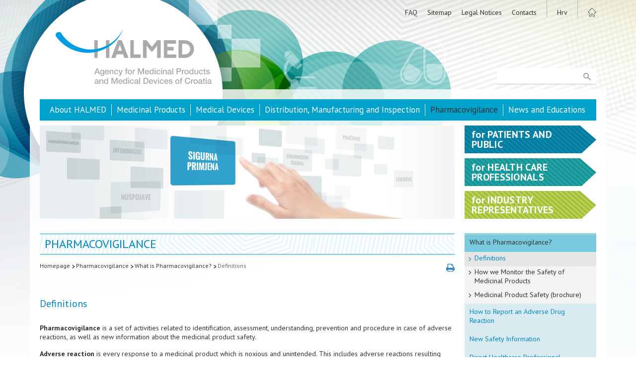

--- FILE ---
content_type: text/html; charset=utf-8
request_url: https://halmed.hr/en/Farmakovigilancija/Sto-je-farmakovigilancija/Pojmovi/
body_size: 17399
content:
<!DOCTYPE HTML>
<html lang="en">
<head>
<script type="text/javascript">
(function(){
window["loaderConfig"] = "/TSPD/?type=21";
})();

</script>

<script type="text/javascript" src="/TSPD/?type=18"></script>


	<meta charset="utf-8" />
    <link rel="stylesheet" href="/css/reset.css" />
	<link rel="stylesheet" href="/css/halmed.css?v=7" media="screen"/>
    <link rel="stylesheet" href="/css/print-preview.css" media="screen" />
    <link rel="stylesheet" href="/css/print.css?v=2" media="print" />
    <link rel="stylesheet" href="/css/print-preview-inside.css" media="print" />
	
    
<link rel="stylesheet" href="/css/halmed_eng.css" />    
	    
    <meta name="robots" content="index,follow" />
	<meta name="revisit-after" content="1 Day" />
	<meta name="Author" content="HALMED" />
	<title lang="en">Definitions - What is Pharmacovigilance? | Pharmacovigilance .: HALMED</title>
	<meta name="description" content="Website provides publications, reports and news regarding the safe use of medicinal products, medical devices and homeopathic medicinal products, as well as other information from the scope of work of HALMED." />
	<meta name="keywords" content="HALMED, ALMP, Agency for Medicinal Products and Medical Devices, medicine, medicinal product, homeopathic medicinal product, homeopathic medicine, medical device, vaccine, medicines database, medicines licences, medical devices licences, marketing authorisation, granting approval, medicines quality control, quality defect,adverse drug reaction, side effect, side effects, adverse reaction, Croatian Pharmacopoeia, pharmacovigilance, safe use of medicines, regulatory agency, regulatory body, Central Ethics Committee" />    
    <!-- ** ** Favicon ** ** !-->
    <link rel="shortcut icon" sizes="16x16 24x24 32x32 48x48 64x64" href="https://www.halmed.hr/favicon.ico">
    <link rel="apple-touch-icon" sizes="57x57" href="https://www.halmed.hr/images/favicon/favicon-57.png">
    <link rel="apple-touch-icon-precomposed" sizes="57x57" href="https://www.halmed.hr/images/favicon/favicon-57.png">
    <link rel="apple-touch-icon" sizes="60x60" href="https://www.halmed.hr/images/favicon/favicon-60.png" />
    <link rel="apple-touch-icon" sizes="72x72" href="https://www.halmed.hr/images/favicon/favicon-72.png">
    <link rel="apple-touch-icon" sizes="76x76" href="https://www.halmed.hr/images/favicon/favicon-76.png">
    <link rel="apple-touch-icon" sizes="114x114" href="https://www.halmed.hr/images/favicon/favicon-114.png">
    <link rel="apple-touch-icon" sizes="120x120" href="https://www.halmed.hr/images/favicon/favicon-120.png">
    <link rel="apple-touch-icon" sizes="144x144" href="https://www.halmed.hr/images/favicon/favicon-144.png">
    <link rel="apple-touch-icon" sizes="152x152" href="https://www.halmed.hr/images/favicon/favicon-152.png">
    <link rel="apple-touch-icon" sizes="180x180" href="https://www.halmed.hr/images/favicon/favicon-180.png">
    <meta name="application-name" content="HALMED | Agencija za lijekove i medicinske proizvode">
    <meta name="msapplication-TileImage" content="https://www.halmed.hr/images/favicon/favicon-144.png">
    <meta name="msapplication-TileColor" content="#ffffff">
    
    <!-- ** ** Facebook ** ** !-->
    
   <!--<meta property="fb:app_id" content="[FB_APP_ID]" />-->
    <meta property="og:title" content="Definitions - What is Pharmacovigilance? | Pharmacovigilance .: HALMED" />
    <meta property="og:site_name" content=" .: HALMED" />
    <meta property="og:url" content="/en/Farmakovigilancija/Sto-je-farmakovigilancija/Pojmovi/" />
    <meta property="og:description" content="Website provides publications, reports and news regarding the safe use of medicinal products, medical devices and homeopathic medicinal products, as well as other information from the scope of work of HALMED." />
    <meta property="og:image" content="https://www.halmed.hr/images/Halmed-FB.png" />
    
    	<script src="/funct/jquery-1.9.1.min.js"></script>
	<script src="/funct/jquery-migrate-1.0.0.js"></script>
    <script src="/funct/jquery.print-preview.js?v=1"></script>
	<script src="https://www.google.com/recaptcha/api.js?render=6Ld3Av0kAAAAAO6wHuiBL7RPxjOcqjfkRACZLXUq"></script>
    <script src="/funct/base.js"></script>
	

	<!-- reCaptcha start -->

	<script>
		function pisiteSubmit() {
			grecaptcha.ready(function() {
				grecaptcha.execute('6Ld3Av0kAAAAAO6wHuiBL7RPxjOcqjfkRACZLXUq', {action: 'submit'}).then(function(token) {
					document.getElementById("pisite-token").value = token
				});
			});
		}
		function prijavaSubmit() {
			grecaptcha.ready(function() {
				grecaptcha.execute('6Ld3Av0kAAAAAO6wHuiBL7RPxjOcqjfkRACZLXUq', {action: 'submit'}).then(function(token) {
					document.getElementById("prijava-token").value = token
				});
			});
		}
		function newsletterSubmit() {
			grecaptcha.ready(function() {
				grecaptcha.execute('6Ld3Av0kAAAAAO6wHuiBL7RPxjOcqjfkRACZLXUq', {action: 'submit'}).then(function(token) {
					document.getElementById("newsletter-token").value = token
				});
			});
		}
	</script>

	<!-- reCaptcha end -->

	<link rel="stylesheet" href="/funct/fancybox/jquery.fancybox.css?v=2.1.5" type="text/css" media="screen" />
	<script type="text/javascript" src="/funct/fancybox/jquery.fancybox.pack.js?v=2.1.5"></script>
    
    <script type="text/javascript">
		$(document).ready(function() {
			$(".fancybox").fancybox({
				prevEffect		: 'fade',
				nextEffect		: 'fade',
				openEffect		: 'elastic',
				closeEffect		: 'elastic',
				loop		: false,
				helpers :  {
					title : {
						type : 'inside'
					}
				}
			});
		});
	</script>    
    <script type="text/javascript">
        $(document).ready(function() {
//			$("a.print-preview").click(function(){
//				var divContents = $("div.content").html();
//				var printWindow = window.open('', '', 'height=400,width=800, scrollbars=yes');
//				printWindow.document.write('<html><head><title>DIV Contents</title>');
//				printWindow.document.write('<link rel="stylesheet" href="/css/halmed.css" />');
//				printWindow.document.write('</head><body >');
//				printWindow.document.write(divContents);
//				printWindow.document.write('</body></html>');
//				printWindow.document.close();
//				printWindow.print();
//			});
                        
                        $('a.print-preview').printPreview();
                        
		});
    </script>
    
    
    <!--[if lt IE 7.]>
	<script defer type="text/javascript" src="/funct/pngfix.js"></script>
	<![endif]-->
    
	<!--[if lt IE 9]>
	<script src="/funct/html5shiv.js"></script>
	<![endif]-->
        
    	<!-- ** Google Analytics ** -->
	<script>
		(function(i,s,o,g,r,a,m){i['GoogleAnalyticsObject']=r;i[r]=i[r]||function(){
		(i[r].q=i[r].q||[]).push(arguments)},i[r].l=1*new Date();a=s.createElement(o),
		m=s.getElementsByTagName(o)[0];a.async=1;a.src=g;m.parentNode.insertBefore(a,m)
		})(window,document,'script','//www.google-analytics.com/analytics.js','ga');
		
		ga('create', 'UA-43753813-1', 'auto');
		ga('send', 'pageview');
  </script>

<!-- Google Tag Manager -->
<script>(function(w,d,s,l,i){w[l]=w[l]||[];w[l].push({'gtm.start':
new Date().getTime(),event:'gtm.js'});var f=d.getElementsByTagName(s)[0], j=d.createElement(s),dl=l!='dataLayer'?'&l='+l:'';j.async=true;j.src=
'https://www.googletagmanager.com/gtm.js?id='+i+dl;f.parentNode.insertBefore(j,f);
})(window,document,'script','dataLayer','GTM-553H49R');</script>
<!-- End Google Tag Manager -->

</head>    
<body>

	<div class="ftr_bg_wrapp">
    
		<div class="container_web">
		
        	<header>

                <div class="wrapp">
					<img src="/images/print-header.png" class= "print_header_image" alt="" />
                    <a href="/en/" class="logo"></a>
                    <nav class="top_menu">
                        <ul class="links">
<li><a href="/en/FAQ/">FAQ</a></li><li><a href="/en/Mapa-weba/">Sitemap</a></li><li><a href="/en/Pravne-napomene/">Legal Notices</a></li><li><a href="/en/Kontakti/">Contacts</a></li>                        
                            <li><a class="lang_home" href="/Farmakovigilancija/Sto-je-farmakovigilancija/Pojmovi/">Hrv</a></li>
                            <li><a href="/en/" class="home lang_home"></a></li>
                        </ul>
                    </nav>
                    
                    <form class="search" id="pretrazi_web" action="/en/Trazilica/" method="post">
                        <input type="submit" value=" " />
                        <input type="text" name="trazi" id="trazi" maxlength="150" />
                        <input type="hidden" name="trazi_web" id="trazi_web" value="OK" />
                    </form>
                    
                </div>
                
            </header>    
			<div class="main_wrapper">
    			
    			<div class="main">
        
        			<nav class="main_menu">
	<ul>
<li><a href="/en/O-HALMED-u/">About HALMED</a></li><li><a href="/en/Lijekovi/">Medicinal Products</a></li><li><a href="/en/Medicinski-proizvodi/">Medical Devices</a></li><li><a href="/en/Promet-proizvodnja-i-inspekcija/">Distribution, Manufacturing and Inspection</a></li><li><a href="/en/Farmakovigilancija/" class="active">Pharmacovigilance</a></li><li><a href="/en/Novosti-i-edukacije/">News and Educations</a></li>                            
	</ul>
</nav>                                        
                    <div class="main12 inside">
	
    	

<div class="featured_image" style="background-image: url(/fdsak3jnFsk1Kfa/ostale_stranice/05-Farmakovigilancija-01_s-5.jpg)"></div>	
	<div class="content">
    
		    <a id="Top"></a>
<a href="#" class="print_link print-preview"></a>    
	<h1>Pharmacovigilance</h1>
	
	
<nav class="crumbs">
	<ul>
		<li><a href="/en/">Homepage</a><img src="/images/link-arrow.png" alt="" /></li><li><a href="/en/Farmakovigilancija/">Pharmacovigilance</a><img src="/images/link-arrow.png" alt="" /></li><li><a href="/en/Farmakovigilancija/Sto-je-farmakovigilancija/">What is Pharmacovigilance?</a><img src="/images/link-arrow.png" alt="" /></li><li><a href="/en/Farmakovigilancija/Sto-je-farmakovigilancija/Pojmovi/" class="active">Definitions</a></li>	</ul>
</nav>
		
		<article>
		
<h2>Definitions</h2><p><strong>Pharmacovigilance</strong> is a set of activities related to identification, assessment, understanding, prevention and procedure in case of adverse reactions, as well as new information about the medicinal product safety.</p>
<p><strong>Adverse reaction</strong> is every response to a medicinal product which is noxious and unintended. This includes adverse reactions resulting from overdose, off-label use, misuse, abuse, medication errors, and adverse reactions from occupational exposure.</p>
<p><strong>Unexpected adverse reaction</strong> is an adverse reaction, the nature, severity or outcome of which is not is not consistent with the summary of product characteristics or the investigator&rsquo;s brochure for medicinal products in clinical trials.</p>
<p><strong>Adverse event</strong> is any unfavourable and unintended sign (including an abnormal laboratory finding), symptom or disease coinciding with the administration of a medicinal product, but not necessarily in any causal relation to it.</p>
<p><strong>Serious adverse reaction/event</strong> is any adverse event or adverse reaction that is fatal, life-threatening, requires inpatient hospitalisation or prolongation of existing hospitalisation, results in persistent or serious disability or incapacity, including a congenital anomaly/birth defect and other medically significant conditions.</p>
<p><strong>Qualified Person Responsible for Pharmacovigilance (QPPV)</strong> in the Republic of Croatia is a medical doctor specialised in clinical pharmacology, or a medical doctor, a doctor of dental medicine, a master of pharmacy, a master of medical biochemistry, or a doctor of veterinary medicine with two years of experience in pharmacovigilance or two years of experience in the profession with appropriately documented education in pharmacovigilance.</p>		
		</article>
        
		
	</div>	
</div>

<div class="main3">

	    <div class="halmed_za inside">
		     
<div class="za_arrow plavo"><a href="/en/Pacijenti-i-javnost/" class="wrapp"><p><span class="lower">For</span> Patients and Public</p></a></div><div class="za_arrow tamno_zeleno"><a href="/en/Zdravstveni-radnici/" class="wrapp"><p><span class="lower">For</span> Health Care Professionals</p></a></div><div class="za_arrow zeleno"><a href="/en/Predstavnici-industrije/" class="wrapp"><p><span class="lower">For</span> Industry Representatives</p></a></div>    
    </div>
    
<nav class="menu_right">
	<ul class="lvl1">
<li><a href="/en/Farmakovigilancija/Sto-je-farmakovigilancija/" class="open">What is Pharmacovigilance?</a><ul class="lvl2"><li><a href="/en/Farmakovigilancija/Sto-je-farmakovigilancija/Pojmovi/" class="active">Definitions</a></li><li><a href="/en/Farmakovigilancija/Sto-je-farmakovigilancija/Kako-pratimo-sigurnost-lijekova/">How we Monitor the Safety of Medicinal Products</a></li><li><a href="http://www.halmed.hr/en/Novosti-i-edukacije/Publikacije-i-izvjesca/Publikacije/Brosura-Sigurna-primjena-lijekova/1">Medicinal Product Safety (brochure)</a></li></ul></li><li><a href="/en/Farmakovigilancija/Kako-prijaviti-nuspojavu/">How to Report an Adverse Drug Reaction</a></li><li><a href="/en/Farmakovigilancija/Novi-podaci-o-sigurnoj-primjeni-lijekova/">New Safety Information</a></li><li><a href="/en/Farmakovigilancija/Pisma-zdravstvenim-radnicima/">Direct Healthcare Professional Communication</a></li><li><a href="/en/Farmakovigilancija/Mjere-minimizacije-rizika-MMR/">Risk minimisation measures (RMM)</a></li><li><a href="/en/Farmakovigilancija/Lista-ozbiljnih-nuspojava/">List of serious adverse reactions</a></li><li><a href="/en/Farmakovigilancija/Obavijesti-za-Nositelje-odobrenja-za-stavljanje-lijeka-u-promet/">Information for Marketing Authorisation Holders</a></li><li><a href="/en/Farmakovigilancija/Izvjesca-o-nuspojavama/">Adverse Drug Reactions Reports</a></li><li><a href="/en/Farmakovigilancija/Pandemija-gripa-AH1N1/">Pandemic Influenza A/H1N1</a></li><li><a href="/en/Farmakovigilancija/Informacije-za-nositelje-odobrenja-elektronicka-prijava-ICSR-a/">Information for Marketing Authorisation Holders - Electronic Transmission of ICSRs</a></li><li><a href="/en/Farmakovigilancija/Pecat-za-oznacavanje-vaznih-sigurnosnih-obavijesti/">Seal for Marking of Important Safety Information</a></li><li><a href="/en/Farmakovigilancija/Povjerenstvo-za-ocjenu-rizika-na-podrucju-farmakovigilancije-PRAC-poveznice/">Pharmacovigilance and Risk Assessment Committee (PRAC) - Links</a></li><li><a href="/en/Farmakovigilancija/Lijekovi-podvrgnuti-dodatnom-pracenju/">Medicinal Products under Additional Monitoring</a></li><li><a href="/en/Farmakovigilancija/Postupanje-sa-sigurnosnim-signalima/">Signal management</a></li><li><a href="/en/Farmakovigilancija/Uputa-o-nacinu-podnosenja-dokumentacije-vezane-uz-neintervencijska-ispitivanja/">Submission of Application Documentation for Assessment of Non-Interventional Trials</a></li><li><a href="/en/Farmakovigilancija/Projekt-SCOPE/">SCOPE Project</a></li><li><a href="/en/Farmakovigilancija/Pristup-bazama-nuspojava/">Access to Databases of Suspected ADRs</a></li>
	</ul>
</nav>
</div>				
				</div>
			
			</div>
		
		</div>
		
		<footer>
			<div class="wrapp">
				
                <ul>
					<li><a href="/en/">Homepage</a></li>
<li><a href="/en/FAQ/">FAQ</a></li><li><a href="/en/Mapa-weba/">Sitemap</a></li><li><a href="/en/Pravne-napomene/">Legal Notices</a></li><li><a href="/en/Kontakti/">Contacts</a></li>
				</ul>
				<ul>
<li><a href="/en/O-HALMED-u/">About HALMED</a></li><li><a href="/en/Lijekovi/">Medicinal Products</a></li><li><a href="/en/Medicinski-proizvodi/">Medical Devices</a></li><li><a href="/en/Promet-proizvodnja-i-inspekcija/">Distribution, Manufacturing and Inspection</a></li><li><a href="/en/Farmakovigilancija/" class="active">Pharmacovigilance</a></li><li><a href="/en/Novosti-i-edukacije/">News and Educations</a></li>					
				</ul>
				<ul class="halmed_za_ftr">
					<li>HALMED for:</li>
<li><a href="/en/Pacijenti-i-javnost/" class="wrapp">Patients and Public</a></li><li><a href="/en/Zdravstveni-radnici/" class="wrapp">Health Care Professionals</a></li><li><a href="/en/Predstavnici-industrije/" class="wrapp">Industry Representatives</a></li>                    
				</ul>
                
				<div class="copyright">
					<p>Copyright &copy; 2007-2026. Agency for Medicinal Products and Medical Devices of Croatia.<br>
					All rights reserved.</p>
					<!--
                    <p>Follow us...</p>
					<div class="social">
                        <a href="#" class="fb"></a>
						<a href="#" class="tw"></a>
						<a href="#" class="gp"></a>
                        <a href="#" class="ln"></a>
					</div>
                    -->
				</div>
				
			</div>
		
		</footer>
        
        <div class="cache">
        	<img src="/images/trazilica-mo.svg" alt="" />
            <img src="/images/Facebook-mo.svg" alt="" />
            <img src="/images/twitter-mo.svg" alt="" />
            <img src="/images/google-mo.svg" alt="" />
<img src="/images/print-mo.svg" alt="" />            
        </div>	
	</div>

</body>
    
</html>

--- FILE ---
content_type: text/html
request_url: https://halmed.hr/TSPD/?type=21
body_size: 5333
content:
<!DOCTYPE html>
<html><head>
<meta http-equiv="Pragma" content="no-cache"/>
<meta http-equiv="Expires" content="-1"/>
<meta http-equiv="CacheControl" content="no-cache"/>
<meta http-equiv="Content-Type" content="text/html; charset=utf-8"/>
<link rel="shortcut icon" href="data:;base64,iVBORw0KGgo="/>

<script type="text/javascript">
(function(){
window["bobcmn"] = "101110111110102000000042000000052000000062000000002813b5f6520000009620000000020000000230000000030000005ehttps%3a%2f%2fhalmed.hr%2fen%2fFarmakovigilancija%2fSto%2dje%2dfarmakovigilancija%2fPojmovi%2f300000006/TSPD/[base64]";

window.AWF=!!window.AWF;try{(function(){(function(){})();var SZ=72;try{var _Z,jZ,lZ=s(657)?0:1;for(var OZ=(s(544),0);OZ<jZ;++OZ)lZ+=s(75)?3:1;_Z=lZ;window.Ji===_Z&&(window.Ji=++_Z)}catch(Zs){window.Ji=_Z}var _s=!0;function _(Z){var S=arguments.length,I=[];for(var L=1;L<S;++L)I.push(arguments[L]-Z);return String.fromCharCode.apply(String,I)}
function is(Z){var S=69;!Z||document[_(S,187,174,184,174,167,174,177,174,185,190,152,185,166,185,170)]&&document[_(S,187,174,184,174,167,174,177,174,185,190,152,185,166,185,170)]!==J(68616527597,S)||(_s=!1);return _s}function l(Z){var S=arguments.length,I=[],L=1;while(L<S)I[L-1]=arguments[L++]-Z;return String.fromCharCode.apply(String,I)}function ls(){}is(window[ls[J(1086782,SZ)]]===ls);is(typeof ie9rgb4!==J(1242178186127,SZ));
is(RegExp("\x3c")[J(1372133,SZ)](function(){return"\x3c"})&!RegExp(J(42817,SZ))[J(1372133,SZ)](function(){return"'x3'+'d';"}));
var os=window[l(SZ,169,188,188,169,171,176,141,190,173,182,188)]||RegExp(_(SZ,181,183,170,177,196,169,182,172,186,183,177,172),J(-54,SZ))[J(1372133,SZ)](window["\x6e\x61vi\x67a\x74\x6f\x72"]["\x75\x73e\x72A\x67\x65\x6et"]),Os=+new Date+(s(507)?666402:6E5),ZS,sS,_S,iS=window[l(SZ,187,173,188,156,177,181,173,183,189,188)],jS=os?s(462)?23979:3E4:s(513)?5538:6E3;
document[_(SZ,169,172,172,141,190,173,182,188,148,177,187,188,173,182,173,186)]&&document[_(SZ,169,172,172,141,190,173,182,188,148,177,187,188,173,182,173,186)](_(SZ,190,177,187,177,170,177,180,177,188,193,171,176,169,182,175,173),function(Z){var S=4;document[l(S,122,109,119,109,102,109,112,109,120,125,87,120,101,120,105)]&&(document[l(S,122,109,119,109,102,109,112,109,120,125,87,120,101,120,105)]===_(S,108,109,104,104,105,114)&&Z[l(S,109,119,88,118,121,119,120,105,104)]?_S=!0:document[l(S,122,109,
119,109,102,109,112,109,120,125,87,120,101,120,105)]===J(68616527662,S)&&(ZS=+new Date,_S=!1,LS()))});function LS(){if(!document[_(59,172,176,160,173,180,142,160,167,160,158,175,170,173)])return!0;var Z=+new Date;if(Z>Os&&(s(152)?6E5:662293)>Z-ZS)return is(!1);var S=is(sS&&!_S&&ZS+jS<Z);ZS=Z;sS||(sS=!0,iS(function(){sS=!1},s(234)?1:0));return S}LS();var oS=[s(51)?17795081:20024659,s(912)?2147483647:27611931586,s(703)?2147483647:1558153217];function J(Z,S){Z+=S;return Z.toString(36)}
function zS(Z){var S=51;Z=typeof Z===J(1743045625,S)?Z:Z[l(S,167,162,134,167,165,156,161,154)](s(86)?36:28);var I=window[Z];if(!I||!I[l(S,167,162,134,167,165,156,161,154)])return;var L=""+I;window[Z]=function(Z,S){sS=!1;return I(Z,S)};window[Z][l(S,167,162,134,167,165,156,161,154)]=function(){return L}}for(var s_=(s(907),0);s_<oS[J(1294399133,SZ)];++s_)zS(oS[s_]);is(!1!==window[l(SZ,137,159,142)]);window.l_=window.l_||{};window.l_._L="[base64]";
function S_(Z){var S=+new Date,I;!document[l(47,160,164,148,161,168,130,148,155,148,146,163,158,161,112,155,155)]||S>Os&&(s(587)?480198:6E5)>S-ZS?I=is(!1):(I=is(sS&&!_S&&ZS+jS<S),ZS=S,sS||(sS=!0,iS(function(){sS=!1},s(131)?1:0)));return!(arguments[Z]^I)}function s(Z){return 451>Z}
(function(){var Z=/(\A([0-9a-f]{1,4}:){1,6}(:[0-9a-f]{1,4}){1,1}\Z)|(\A(([0-9a-f]{1,4}:){1,7}|:):\Z)|(\A:(:[0-9a-f]{1,4}){1,7}\Z)/ig,S=document.getElementsByTagName("head")[0],I=[];S&&(S=S.innerHTML.slice(0,1E3));while(S=Z.exec(""))I.push(S)})();})();}catch(x){}finally{ie9rgb4=void(0);};function ie9rgb4(a,b){return a>>b>>0};

})();

</script>

<script type="text/javascript" src="/TSPD/08936d35e2ab2000a39f3f53010d2e1104850a7bf1d6216ef68addc9d7078002df6415dd8eca7e80?type=8"></script>

<script type="text/javascript">
(function(){
window["blobfp"] = "[base64]";window["slobfp"] = "08d8009e710b1000f12ca74cd774e725cb7a5f5b4842f711";


})();

</script>

<script type="text/javascript" src="/TSPD/08936d35e2ab2000a39f3f53010d2e1104850a7bf1d6216ef68addc9d7078002df6415dd8eca7e80?type=12"></script>
<noscript>Please enable JavaScript to view the page content.<br/>Your support ID is: 0.</noscript>
</head><body>
</body></html>

--- FILE ---
content_type: text/html; charset=utf-8
request_url: https://www.google.com/recaptcha/api2/anchor?ar=1&k=6Ld3Av0kAAAAAO6wHuiBL7RPxjOcqjfkRACZLXUq&co=aHR0cHM6Ly9oYWxtZWQuaHI6NDQz&hl=en&v=PoyoqOPhxBO7pBk68S4YbpHZ&size=invisible&anchor-ms=20000&execute-ms=30000&cb=1ui3wzzpysu
body_size: 48699
content:
<!DOCTYPE HTML><html dir="ltr" lang="en"><head><meta http-equiv="Content-Type" content="text/html; charset=UTF-8">
<meta http-equiv="X-UA-Compatible" content="IE=edge">
<title>reCAPTCHA</title>
<style type="text/css">
/* cyrillic-ext */
@font-face {
  font-family: 'Roboto';
  font-style: normal;
  font-weight: 400;
  font-stretch: 100%;
  src: url(//fonts.gstatic.com/s/roboto/v48/KFO7CnqEu92Fr1ME7kSn66aGLdTylUAMa3GUBHMdazTgWw.woff2) format('woff2');
  unicode-range: U+0460-052F, U+1C80-1C8A, U+20B4, U+2DE0-2DFF, U+A640-A69F, U+FE2E-FE2F;
}
/* cyrillic */
@font-face {
  font-family: 'Roboto';
  font-style: normal;
  font-weight: 400;
  font-stretch: 100%;
  src: url(//fonts.gstatic.com/s/roboto/v48/KFO7CnqEu92Fr1ME7kSn66aGLdTylUAMa3iUBHMdazTgWw.woff2) format('woff2');
  unicode-range: U+0301, U+0400-045F, U+0490-0491, U+04B0-04B1, U+2116;
}
/* greek-ext */
@font-face {
  font-family: 'Roboto';
  font-style: normal;
  font-weight: 400;
  font-stretch: 100%;
  src: url(//fonts.gstatic.com/s/roboto/v48/KFO7CnqEu92Fr1ME7kSn66aGLdTylUAMa3CUBHMdazTgWw.woff2) format('woff2');
  unicode-range: U+1F00-1FFF;
}
/* greek */
@font-face {
  font-family: 'Roboto';
  font-style: normal;
  font-weight: 400;
  font-stretch: 100%;
  src: url(//fonts.gstatic.com/s/roboto/v48/KFO7CnqEu92Fr1ME7kSn66aGLdTylUAMa3-UBHMdazTgWw.woff2) format('woff2');
  unicode-range: U+0370-0377, U+037A-037F, U+0384-038A, U+038C, U+038E-03A1, U+03A3-03FF;
}
/* math */
@font-face {
  font-family: 'Roboto';
  font-style: normal;
  font-weight: 400;
  font-stretch: 100%;
  src: url(//fonts.gstatic.com/s/roboto/v48/KFO7CnqEu92Fr1ME7kSn66aGLdTylUAMawCUBHMdazTgWw.woff2) format('woff2');
  unicode-range: U+0302-0303, U+0305, U+0307-0308, U+0310, U+0312, U+0315, U+031A, U+0326-0327, U+032C, U+032F-0330, U+0332-0333, U+0338, U+033A, U+0346, U+034D, U+0391-03A1, U+03A3-03A9, U+03B1-03C9, U+03D1, U+03D5-03D6, U+03F0-03F1, U+03F4-03F5, U+2016-2017, U+2034-2038, U+203C, U+2040, U+2043, U+2047, U+2050, U+2057, U+205F, U+2070-2071, U+2074-208E, U+2090-209C, U+20D0-20DC, U+20E1, U+20E5-20EF, U+2100-2112, U+2114-2115, U+2117-2121, U+2123-214F, U+2190, U+2192, U+2194-21AE, U+21B0-21E5, U+21F1-21F2, U+21F4-2211, U+2213-2214, U+2216-22FF, U+2308-230B, U+2310, U+2319, U+231C-2321, U+2336-237A, U+237C, U+2395, U+239B-23B7, U+23D0, U+23DC-23E1, U+2474-2475, U+25AF, U+25B3, U+25B7, U+25BD, U+25C1, U+25CA, U+25CC, U+25FB, U+266D-266F, U+27C0-27FF, U+2900-2AFF, U+2B0E-2B11, U+2B30-2B4C, U+2BFE, U+3030, U+FF5B, U+FF5D, U+1D400-1D7FF, U+1EE00-1EEFF;
}
/* symbols */
@font-face {
  font-family: 'Roboto';
  font-style: normal;
  font-weight: 400;
  font-stretch: 100%;
  src: url(//fonts.gstatic.com/s/roboto/v48/KFO7CnqEu92Fr1ME7kSn66aGLdTylUAMaxKUBHMdazTgWw.woff2) format('woff2');
  unicode-range: U+0001-000C, U+000E-001F, U+007F-009F, U+20DD-20E0, U+20E2-20E4, U+2150-218F, U+2190, U+2192, U+2194-2199, U+21AF, U+21E6-21F0, U+21F3, U+2218-2219, U+2299, U+22C4-22C6, U+2300-243F, U+2440-244A, U+2460-24FF, U+25A0-27BF, U+2800-28FF, U+2921-2922, U+2981, U+29BF, U+29EB, U+2B00-2BFF, U+4DC0-4DFF, U+FFF9-FFFB, U+10140-1018E, U+10190-1019C, U+101A0, U+101D0-101FD, U+102E0-102FB, U+10E60-10E7E, U+1D2C0-1D2D3, U+1D2E0-1D37F, U+1F000-1F0FF, U+1F100-1F1AD, U+1F1E6-1F1FF, U+1F30D-1F30F, U+1F315, U+1F31C, U+1F31E, U+1F320-1F32C, U+1F336, U+1F378, U+1F37D, U+1F382, U+1F393-1F39F, U+1F3A7-1F3A8, U+1F3AC-1F3AF, U+1F3C2, U+1F3C4-1F3C6, U+1F3CA-1F3CE, U+1F3D4-1F3E0, U+1F3ED, U+1F3F1-1F3F3, U+1F3F5-1F3F7, U+1F408, U+1F415, U+1F41F, U+1F426, U+1F43F, U+1F441-1F442, U+1F444, U+1F446-1F449, U+1F44C-1F44E, U+1F453, U+1F46A, U+1F47D, U+1F4A3, U+1F4B0, U+1F4B3, U+1F4B9, U+1F4BB, U+1F4BF, U+1F4C8-1F4CB, U+1F4D6, U+1F4DA, U+1F4DF, U+1F4E3-1F4E6, U+1F4EA-1F4ED, U+1F4F7, U+1F4F9-1F4FB, U+1F4FD-1F4FE, U+1F503, U+1F507-1F50B, U+1F50D, U+1F512-1F513, U+1F53E-1F54A, U+1F54F-1F5FA, U+1F610, U+1F650-1F67F, U+1F687, U+1F68D, U+1F691, U+1F694, U+1F698, U+1F6AD, U+1F6B2, U+1F6B9-1F6BA, U+1F6BC, U+1F6C6-1F6CF, U+1F6D3-1F6D7, U+1F6E0-1F6EA, U+1F6F0-1F6F3, U+1F6F7-1F6FC, U+1F700-1F7FF, U+1F800-1F80B, U+1F810-1F847, U+1F850-1F859, U+1F860-1F887, U+1F890-1F8AD, U+1F8B0-1F8BB, U+1F8C0-1F8C1, U+1F900-1F90B, U+1F93B, U+1F946, U+1F984, U+1F996, U+1F9E9, U+1FA00-1FA6F, U+1FA70-1FA7C, U+1FA80-1FA89, U+1FA8F-1FAC6, U+1FACE-1FADC, U+1FADF-1FAE9, U+1FAF0-1FAF8, U+1FB00-1FBFF;
}
/* vietnamese */
@font-face {
  font-family: 'Roboto';
  font-style: normal;
  font-weight: 400;
  font-stretch: 100%;
  src: url(//fonts.gstatic.com/s/roboto/v48/KFO7CnqEu92Fr1ME7kSn66aGLdTylUAMa3OUBHMdazTgWw.woff2) format('woff2');
  unicode-range: U+0102-0103, U+0110-0111, U+0128-0129, U+0168-0169, U+01A0-01A1, U+01AF-01B0, U+0300-0301, U+0303-0304, U+0308-0309, U+0323, U+0329, U+1EA0-1EF9, U+20AB;
}
/* latin-ext */
@font-face {
  font-family: 'Roboto';
  font-style: normal;
  font-weight: 400;
  font-stretch: 100%;
  src: url(//fonts.gstatic.com/s/roboto/v48/KFO7CnqEu92Fr1ME7kSn66aGLdTylUAMa3KUBHMdazTgWw.woff2) format('woff2');
  unicode-range: U+0100-02BA, U+02BD-02C5, U+02C7-02CC, U+02CE-02D7, U+02DD-02FF, U+0304, U+0308, U+0329, U+1D00-1DBF, U+1E00-1E9F, U+1EF2-1EFF, U+2020, U+20A0-20AB, U+20AD-20C0, U+2113, U+2C60-2C7F, U+A720-A7FF;
}
/* latin */
@font-face {
  font-family: 'Roboto';
  font-style: normal;
  font-weight: 400;
  font-stretch: 100%;
  src: url(//fonts.gstatic.com/s/roboto/v48/KFO7CnqEu92Fr1ME7kSn66aGLdTylUAMa3yUBHMdazQ.woff2) format('woff2');
  unicode-range: U+0000-00FF, U+0131, U+0152-0153, U+02BB-02BC, U+02C6, U+02DA, U+02DC, U+0304, U+0308, U+0329, U+2000-206F, U+20AC, U+2122, U+2191, U+2193, U+2212, U+2215, U+FEFF, U+FFFD;
}
/* cyrillic-ext */
@font-face {
  font-family: 'Roboto';
  font-style: normal;
  font-weight: 500;
  font-stretch: 100%;
  src: url(//fonts.gstatic.com/s/roboto/v48/KFO7CnqEu92Fr1ME7kSn66aGLdTylUAMa3GUBHMdazTgWw.woff2) format('woff2');
  unicode-range: U+0460-052F, U+1C80-1C8A, U+20B4, U+2DE0-2DFF, U+A640-A69F, U+FE2E-FE2F;
}
/* cyrillic */
@font-face {
  font-family: 'Roboto';
  font-style: normal;
  font-weight: 500;
  font-stretch: 100%;
  src: url(//fonts.gstatic.com/s/roboto/v48/KFO7CnqEu92Fr1ME7kSn66aGLdTylUAMa3iUBHMdazTgWw.woff2) format('woff2');
  unicode-range: U+0301, U+0400-045F, U+0490-0491, U+04B0-04B1, U+2116;
}
/* greek-ext */
@font-face {
  font-family: 'Roboto';
  font-style: normal;
  font-weight: 500;
  font-stretch: 100%;
  src: url(//fonts.gstatic.com/s/roboto/v48/KFO7CnqEu92Fr1ME7kSn66aGLdTylUAMa3CUBHMdazTgWw.woff2) format('woff2');
  unicode-range: U+1F00-1FFF;
}
/* greek */
@font-face {
  font-family: 'Roboto';
  font-style: normal;
  font-weight: 500;
  font-stretch: 100%;
  src: url(//fonts.gstatic.com/s/roboto/v48/KFO7CnqEu92Fr1ME7kSn66aGLdTylUAMa3-UBHMdazTgWw.woff2) format('woff2');
  unicode-range: U+0370-0377, U+037A-037F, U+0384-038A, U+038C, U+038E-03A1, U+03A3-03FF;
}
/* math */
@font-face {
  font-family: 'Roboto';
  font-style: normal;
  font-weight: 500;
  font-stretch: 100%;
  src: url(//fonts.gstatic.com/s/roboto/v48/KFO7CnqEu92Fr1ME7kSn66aGLdTylUAMawCUBHMdazTgWw.woff2) format('woff2');
  unicode-range: U+0302-0303, U+0305, U+0307-0308, U+0310, U+0312, U+0315, U+031A, U+0326-0327, U+032C, U+032F-0330, U+0332-0333, U+0338, U+033A, U+0346, U+034D, U+0391-03A1, U+03A3-03A9, U+03B1-03C9, U+03D1, U+03D5-03D6, U+03F0-03F1, U+03F4-03F5, U+2016-2017, U+2034-2038, U+203C, U+2040, U+2043, U+2047, U+2050, U+2057, U+205F, U+2070-2071, U+2074-208E, U+2090-209C, U+20D0-20DC, U+20E1, U+20E5-20EF, U+2100-2112, U+2114-2115, U+2117-2121, U+2123-214F, U+2190, U+2192, U+2194-21AE, U+21B0-21E5, U+21F1-21F2, U+21F4-2211, U+2213-2214, U+2216-22FF, U+2308-230B, U+2310, U+2319, U+231C-2321, U+2336-237A, U+237C, U+2395, U+239B-23B7, U+23D0, U+23DC-23E1, U+2474-2475, U+25AF, U+25B3, U+25B7, U+25BD, U+25C1, U+25CA, U+25CC, U+25FB, U+266D-266F, U+27C0-27FF, U+2900-2AFF, U+2B0E-2B11, U+2B30-2B4C, U+2BFE, U+3030, U+FF5B, U+FF5D, U+1D400-1D7FF, U+1EE00-1EEFF;
}
/* symbols */
@font-face {
  font-family: 'Roboto';
  font-style: normal;
  font-weight: 500;
  font-stretch: 100%;
  src: url(//fonts.gstatic.com/s/roboto/v48/KFO7CnqEu92Fr1ME7kSn66aGLdTylUAMaxKUBHMdazTgWw.woff2) format('woff2');
  unicode-range: U+0001-000C, U+000E-001F, U+007F-009F, U+20DD-20E0, U+20E2-20E4, U+2150-218F, U+2190, U+2192, U+2194-2199, U+21AF, U+21E6-21F0, U+21F3, U+2218-2219, U+2299, U+22C4-22C6, U+2300-243F, U+2440-244A, U+2460-24FF, U+25A0-27BF, U+2800-28FF, U+2921-2922, U+2981, U+29BF, U+29EB, U+2B00-2BFF, U+4DC0-4DFF, U+FFF9-FFFB, U+10140-1018E, U+10190-1019C, U+101A0, U+101D0-101FD, U+102E0-102FB, U+10E60-10E7E, U+1D2C0-1D2D3, U+1D2E0-1D37F, U+1F000-1F0FF, U+1F100-1F1AD, U+1F1E6-1F1FF, U+1F30D-1F30F, U+1F315, U+1F31C, U+1F31E, U+1F320-1F32C, U+1F336, U+1F378, U+1F37D, U+1F382, U+1F393-1F39F, U+1F3A7-1F3A8, U+1F3AC-1F3AF, U+1F3C2, U+1F3C4-1F3C6, U+1F3CA-1F3CE, U+1F3D4-1F3E0, U+1F3ED, U+1F3F1-1F3F3, U+1F3F5-1F3F7, U+1F408, U+1F415, U+1F41F, U+1F426, U+1F43F, U+1F441-1F442, U+1F444, U+1F446-1F449, U+1F44C-1F44E, U+1F453, U+1F46A, U+1F47D, U+1F4A3, U+1F4B0, U+1F4B3, U+1F4B9, U+1F4BB, U+1F4BF, U+1F4C8-1F4CB, U+1F4D6, U+1F4DA, U+1F4DF, U+1F4E3-1F4E6, U+1F4EA-1F4ED, U+1F4F7, U+1F4F9-1F4FB, U+1F4FD-1F4FE, U+1F503, U+1F507-1F50B, U+1F50D, U+1F512-1F513, U+1F53E-1F54A, U+1F54F-1F5FA, U+1F610, U+1F650-1F67F, U+1F687, U+1F68D, U+1F691, U+1F694, U+1F698, U+1F6AD, U+1F6B2, U+1F6B9-1F6BA, U+1F6BC, U+1F6C6-1F6CF, U+1F6D3-1F6D7, U+1F6E0-1F6EA, U+1F6F0-1F6F3, U+1F6F7-1F6FC, U+1F700-1F7FF, U+1F800-1F80B, U+1F810-1F847, U+1F850-1F859, U+1F860-1F887, U+1F890-1F8AD, U+1F8B0-1F8BB, U+1F8C0-1F8C1, U+1F900-1F90B, U+1F93B, U+1F946, U+1F984, U+1F996, U+1F9E9, U+1FA00-1FA6F, U+1FA70-1FA7C, U+1FA80-1FA89, U+1FA8F-1FAC6, U+1FACE-1FADC, U+1FADF-1FAE9, U+1FAF0-1FAF8, U+1FB00-1FBFF;
}
/* vietnamese */
@font-face {
  font-family: 'Roboto';
  font-style: normal;
  font-weight: 500;
  font-stretch: 100%;
  src: url(//fonts.gstatic.com/s/roboto/v48/KFO7CnqEu92Fr1ME7kSn66aGLdTylUAMa3OUBHMdazTgWw.woff2) format('woff2');
  unicode-range: U+0102-0103, U+0110-0111, U+0128-0129, U+0168-0169, U+01A0-01A1, U+01AF-01B0, U+0300-0301, U+0303-0304, U+0308-0309, U+0323, U+0329, U+1EA0-1EF9, U+20AB;
}
/* latin-ext */
@font-face {
  font-family: 'Roboto';
  font-style: normal;
  font-weight: 500;
  font-stretch: 100%;
  src: url(//fonts.gstatic.com/s/roboto/v48/KFO7CnqEu92Fr1ME7kSn66aGLdTylUAMa3KUBHMdazTgWw.woff2) format('woff2');
  unicode-range: U+0100-02BA, U+02BD-02C5, U+02C7-02CC, U+02CE-02D7, U+02DD-02FF, U+0304, U+0308, U+0329, U+1D00-1DBF, U+1E00-1E9F, U+1EF2-1EFF, U+2020, U+20A0-20AB, U+20AD-20C0, U+2113, U+2C60-2C7F, U+A720-A7FF;
}
/* latin */
@font-face {
  font-family: 'Roboto';
  font-style: normal;
  font-weight: 500;
  font-stretch: 100%;
  src: url(//fonts.gstatic.com/s/roboto/v48/KFO7CnqEu92Fr1ME7kSn66aGLdTylUAMa3yUBHMdazQ.woff2) format('woff2');
  unicode-range: U+0000-00FF, U+0131, U+0152-0153, U+02BB-02BC, U+02C6, U+02DA, U+02DC, U+0304, U+0308, U+0329, U+2000-206F, U+20AC, U+2122, U+2191, U+2193, U+2212, U+2215, U+FEFF, U+FFFD;
}
/* cyrillic-ext */
@font-face {
  font-family: 'Roboto';
  font-style: normal;
  font-weight: 900;
  font-stretch: 100%;
  src: url(//fonts.gstatic.com/s/roboto/v48/KFO7CnqEu92Fr1ME7kSn66aGLdTylUAMa3GUBHMdazTgWw.woff2) format('woff2');
  unicode-range: U+0460-052F, U+1C80-1C8A, U+20B4, U+2DE0-2DFF, U+A640-A69F, U+FE2E-FE2F;
}
/* cyrillic */
@font-face {
  font-family: 'Roboto';
  font-style: normal;
  font-weight: 900;
  font-stretch: 100%;
  src: url(//fonts.gstatic.com/s/roboto/v48/KFO7CnqEu92Fr1ME7kSn66aGLdTylUAMa3iUBHMdazTgWw.woff2) format('woff2');
  unicode-range: U+0301, U+0400-045F, U+0490-0491, U+04B0-04B1, U+2116;
}
/* greek-ext */
@font-face {
  font-family: 'Roboto';
  font-style: normal;
  font-weight: 900;
  font-stretch: 100%;
  src: url(//fonts.gstatic.com/s/roboto/v48/KFO7CnqEu92Fr1ME7kSn66aGLdTylUAMa3CUBHMdazTgWw.woff2) format('woff2');
  unicode-range: U+1F00-1FFF;
}
/* greek */
@font-face {
  font-family: 'Roboto';
  font-style: normal;
  font-weight: 900;
  font-stretch: 100%;
  src: url(//fonts.gstatic.com/s/roboto/v48/KFO7CnqEu92Fr1ME7kSn66aGLdTylUAMa3-UBHMdazTgWw.woff2) format('woff2');
  unicode-range: U+0370-0377, U+037A-037F, U+0384-038A, U+038C, U+038E-03A1, U+03A3-03FF;
}
/* math */
@font-face {
  font-family: 'Roboto';
  font-style: normal;
  font-weight: 900;
  font-stretch: 100%;
  src: url(//fonts.gstatic.com/s/roboto/v48/KFO7CnqEu92Fr1ME7kSn66aGLdTylUAMawCUBHMdazTgWw.woff2) format('woff2');
  unicode-range: U+0302-0303, U+0305, U+0307-0308, U+0310, U+0312, U+0315, U+031A, U+0326-0327, U+032C, U+032F-0330, U+0332-0333, U+0338, U+033A, U+0346, U+034D, U+0391-03A1, U+03A3-03A9, U+03B1-03C9, U+03D1, U+03D5-03D6, U+03F0-03F1, U+03F4-03F5, U+2016-2017, U+2034-2038, U+203C, U+2040, U+2043, U+2047, U+2050, U+2057, U+205F, U+2070-2071, U+2074-208E, U+2090-209C, U+20D0-20DC, U+20E1, U+20E5-20EF, U+2100-2112, U+2114-2115, U+2117-2121, U+2123-214F, U+2190, U+2192, U+2194-21AE, U+21B0-21E5, U+21F1-21F2, U+21F4-2211, U+2213-2214, U+2216-22FF, U+2308-230B, U+2310, U+2319, U+231C-2321, U+2336-237A, U+237C, U+2395, U+239B-23B7, U+23D0, U+23DC-23E1, U+2474-2475, U+25AF, U+25B3, U+25B7, U+25BD, U+25C1, U+25CA, U+25CC, U+25FB, U+266D-266F, U+27C0-27FF, U+2900-2AFF, U+2B0E-2B11, U+2B30-2B4C, U+2BFE, U+3030, U+FF5B, U+FF5D, U+1D400-1D7FF, U+1EE00-1EEFF;
}
/* symbols */
@font-face {
  font-family: 'Roboto';
  font-style: normal;
  font-weight: 900;
  font-stretch: 100%;
  src: url(//fonts.gstatic.com/s/roboto/v48/KFO7CnqEu92Fr1ME7kSn66aGLdTylUAMaxKUBHMdazTgWw.woff2) format('woff2');
  unicode-range: U+0001-000C, U+000E-001F, U+007F-009F, U+20DD-20E0, U+20E2-20E4, U+2150-218F, U+2190, U+2192, U+2194-2199, U+21AF, U+21E6-21F0, U+21F3, U+2218-2219, U+2299, U+22C4-22C6, U+2300-243F, U+2440-244A, U+2460-24FF, U+25A0-27BF, U+2800-28FF, U+2921-2922, U+2981, U+29BF, U+29EB, U+2B00-2BFF, U+4DC0-4DFF, U+FFF9-FFFB, U+10140-1018E, U+10190-1019C, U+101A0, U+101D0-101FD, U+102E0-102FB, U+10E60-10E7E, U+1D2C0-1D2D3, U+1D2E0-1D37F, U+1F000-1F0FF, U+1F100-1F1AD, U+1F1E6-1F1FF, U+1F30D-1F30F, U+1F315, U+1F31C, U+1F31E, U+1F320-1F32C, U+1F336, U+1F378, U+1F37D, U+1F382, U+1F393-1F39F, U+1F3A7-1F3A8, U+1F3AC-1F3AF, U+1F3C2, U+1F3C4-1F3C6, U+1F3CA-1F3CE, U+1F3D4-1F3E0, U+1F3ED, U+1F3F1-1F3F3, U+1F3F5-1F3F7, U+1F408, U+1F415, U+1F41F, U+1F426, U+1F43F, U+1F441-1F442, U+1F444, U+1F446-1F449, U+1F44C-1F44E, U+1F453, U+1F46A, U+1F47D, U+1F4A3, U+1F4B0, U+1F4B3, U+1F4B9, U+1F4BB, U+1F4BF, U+1F4C8-1F4CB, U+1F4D6, U+1F4DA, U+1F4DF, U+1F4E3-1F4E6, U+1F4EA-1F4ED, U+1F4F7, U+1F4F9-1F4FB, U+1F4FD-1F4FE, U+1F503, U+1F507-1F50B, U+1F50D, U+1F512-1F513, U+1F53E-1F54A, U+1F54F-1F5FA, U+1F610, U+1F650-1F67F, U+1F687, U+1F68D, U+1F691, U+1F694, U+1F698, U+1F6AD, U+1F6B2, U+1F6B9-1F6BA, U+1F6BC, U+1F6C6-1F6CF, U+1F6D3-1F6D7, U+1F6E0-1F6EA, U+1F6F0-1F6F3, U+1F6F7-1F6FC, U+1F700-1F7FF, U+1F800-1F80B, U+1F810-1F847, U+1F850-1F859, U+1F860-1F887, U+1F890-1F8AD, U+1F8B0-1F8BB, U+1F8C0-1F8C1, U+1F900-1F90B, U+1F93B, U+1F946, U+1F984, U+1F996, U+1F9E9, U+1FA00-1FA6F, U+1FA70-1FA7C, U+1FA80-1FA89, U+1FA8F-1FAC6, U+1FACE-1FADC, U+1FADF-1FAE9, U+1FAF0-1FAF8, U+1FB00-1FBFF;
}
/* vietnamese */
@font-face {
  font-family: 'Roboto';
  font-style: normal;
  font-weight: 900;
  font-stretch: 100%;
  src: url(//fonts.gstatic.com/s/roboto/v48/KFO7CnqEu92Fr1ME7kSn66aGLdTylUAMa3OUBHMdazTgWw.woff2) format('woff2');
  unicode-range: U+0102-0103, U+0110-0111, U+0128-0129, U+0168-0169, U+01A0-01A1, U+01AF-01B0, U+0300-0301, U+0303-0304, U+0308-0309, U+0323, U+0329, U+1EA0-1EF9, U+20AB;
}
/* latin-ext */
@font-face {
  font-family: 'Roboto';
  font-style: normal;
  font-weight: 900;
  font-stretch: 100%;
  src: url(//fonts.gstatic.com/s/roboto/v48/KFO7CnqEu92Fr1ME7kSn66aGLdTylUAMa3KUBHMdazTgWw.woff2) format('woff2');
  unicode-range: U+0100-02BA, U+02BD-02C5, U+02C7-02CC, U+02CE-02D7, U+02DD-02FF, U+0304, U+0308, U+0329, U+1D00-1DBF, U+1E00-1E9F, U+1EF2-1EFF, U+2020, U+20A0-20AB, U+20AD-20C0, U+2113, U+2C60-2C7F, U+A720-A7FF;
}
/* latin */
@font-face {
  font-family: 'Roboto';
  font-style: normal;
  font-weight: 900;
  font-stretch: 100%;
  src: url(//fonts.gstatic.com/s/roboto/v48/KFO7CnqEu92Fr1ME7kSn66aGLdTylUAMa3yUBHMdazQ.woff2) format('woff2');
  unicode-range: U+0000-00FF, U+0131, U+0152-0153, U+02BB-02BC, U+02C6, U+02DA, U+02DC, U+0304, U+0308, U+0329, U+2000-206F, U+20AC, U+2122, U+2191, U+2193, U+2212, U+2215, U+FEFF, U+FFFD;
}

</style>
<link rel="stylesheet" type="text/css" href="https://www.gstatic.com/recaptcha/releases/PoyoqOPhxBO7pBk68S4YbpHZ/styles__ltr.css">
<script nonce="m39_gN4K0icHcFdNhH8ZjQ" type="text/javascript">window['__recaptcha_api'] = 'https://www.google.com/recaptcha/api2/';</script>
<script type="text/javascript" src="https://www.gstatic.com/recaptcha/releases/PoyoqOPhxBO7pBk68S4YbpHZ/recaptcha__en.js" nonce="m39_gN4K0icHcFdNhH8ZjQ">
      
    </script></head>
<body><div id="rc-anchor-alert" class="rc-anchor-alert"></div>
<input type="hidden" id="recaptcha-token" value="[base64]">
<script type="text/javascript" nonce="m39_gN4K0icHcFdNhH8ZjQ">
      recaptcha.anchor.Main.init("[\x22ainput\x22,[\x22bgdata\x22,\x22\x22,\[base64]/[base64]/MjU1Ong/[base64]/[base64]/[base64]/[base64]/[base64]/[base64]/[base64]/[base64]/[base64]/[base64]/[base64]/[base64]/[base64]/[base64]/[base64]\\u003d\x22,\[base64]\\u003d\x22,\[base64]/CocOqf0sgCsKdL0VdBmLDoltWK8KMw6UTWcKsY3XCoy8jJR/[base64]/wqwhwoVyw7V9aMOcKiLDnG1FF8KRw5A4YwRnwqxHPMKVw651w4LChMOKwrtIMMOLwr8OJsKTwr/DoMKgw7jCtjpjwp7CtjgcL8KZJMKMbcK6w4Vywog/w4lGcEfCq8OdN23Cg8KLFE1Ww4rDtiwKcjrCmMOcw5kDwqonNTBve8O1wozDiG/DvsOSdsKDf8KIG8O3WErCvMOgw7/DpzIvw5XDocKZwpTDmiJDwr7CuMKLwqRAw7Jfw73Ds0ogO0jCr8OhWMOaw6ZNw4HDjjbCrE8Qw4hgw57CpjfDgjRHPsOcA37DhsK6HwXDhCwiL8KgwrnDkcK0UsKCJGVsw7BNLMKXw6rChcKgw5vCqcKxUzgtwqrCjCJaFcKdw7bCohk/MC/[base64]/w5Exw7fDryDClMK2e8Kywq/DjcOkw6A4CjF9w7N3OcK+wrTCvmHCn8Kaw7MYwpjCgMKqw4PCnB1awoHDuSJZM8OcHRhywrHDicO9w6XDtzdDccOAJcOJw41SQMOdPk9+wpUsWsOrw4Rfw6Qfw6vCpk0Vw63DkcKCw7rCgcOiF1EwB8OeFQnDvlXDoBlOwp/[base64]/DpcOOw6Auw4rDk8O4SivDp8KDw5wifcKwwobDnsKjaw8AbljDtV8rwqJyD8K2GsOewqJ/[base64]/CtlbDsx9IDsOywq7DpToOwr7DlsKVP31aw5XDjMOGUsKlIxPDpRzCnj4OwrhNThjCrcOMw4gzUl7DmyzDusOJE1PDo8KGLDNYNMKYLjVnwq/ChcOye0dSw7B7aANJwrs4W1HCgMKFwrxRCMOrw7bDksODBinDk8O5w6nDjU3DqcOIw70/w40+I3TDlsKbHsOBejDCjcOMCEDCtsKgwqp3b0Uuw5AuSEFrfMK5wqpZwqvDrsOLw6tCDmDCq1hdw5MNw55QwpAiw5kIw5XCjMOIw5sAW8K9DTzDqMOuwqMqwq3DmmjDnsOMw4oqMU5qw5HDh8KTw6JFLB5Aw6rDi1fCh8OpUsKqw53CqXt/w5Z9w6I3wqfCt8O4w5lGckzDpCnDrg3CtcKLUsK6wqcQw7nDucO7Kh/[base64]/[base64]/Cv8KdwrzCsG5tegMAwpwnwqrCkU7DpEDChzdmwofCjXHDn2DCrBjDo8OOw60rw41PJVDDrsKRwroHw5gpOMK5w4LDjMOIwo7ClgN2wrnCuMKMDsOdwqnDkcO0w6pnw7bCnMKuw4wYwq3CqcObw7Jyw6LClXYQw67CusKhw7Y/w74zw68gB8O6ZlTDvi/DqcO4wo4/wqXDkcObbkLCgsKEwr/Csl1GNMOZwol/wrTDtcK+Z8K3RCTCmxTDvyXDjUM0RcKBdRLCgMKCwrZ2w5g+V8KGworCrRHCr8K8JlzDrHMWV8OkdcKwF0rCuTPCin3DvmFmV8Ktwp7DgGFGAk17bDJYX2V2w4JdAizDkw/DvsKFw5XDgVEzbl3CvB4iPVDChsOkw6gCQcKBSycPwr1Ie31+w4fDn8OUw6LCoyABwoJwfGcYwodhw4/[base64]/CskDDjVLDjVYJQ8KTZcOQPcKtXi5Vw4xPDRXCtAPCo8O9M8O0w7bCj0BuwqlLBMO3AcKewr93Q8OeUsOqK29Bw7xaIiBofcKLw4PDryjDsDlbwqzDjsKrdMOFw5nDgA/[base64]/NsOrwpYkWMOSPsK2D8KEw6zCkcK+w49zwrNIw4XDjiQww5d9wrPDoSk6WsK8ZsKbw5PDisOCHD4WwqfCgjpoYldnGTDDl8KXecKkbgxpRcOPesK+wqzDl8O5wozDn8KXTDXChcOWdcOZw6LDk8OwQm/DjWoUw5DDhsKxTwTCtcOKwrrCh0PChcOoK8OtU8OONsKRw4LCgMOlL8OVwrN8w5p4NcK2w69IwowMfXRzwrtxw6fDv8O6wpVNwq7Cg8OPwo1fw7/[base64]/DviPDsTUEwo/DhBjDnHHDmcKQPV/CqsOJw4QuXsK6DigXHlfDg38Tw79FFjjDq3rDisOQw7snwoJIw5NNPsO7wqp/[base64]/DqcKRw5XDrwhMC8O2woQWwoBOAcKcETjCscKoNMOmIwHCmcKDwptVwq0cLcKvwpXCpyQyw4XDl8ODAx7CiT9gw5EXw7DCo8O+w5gFwpfCsHMEw54Jw6c4REnCpcOCIMOHPMOVFcKLesK1I0BxaxgDQnbCpsOqw47CmFVvwpVDwqXDuMOvcsKcwq/[base64]/DnkMRZl8rw6wzwqUTDDcQWMOfXcK9KgnDjcONwo7CrxpkAcKYTwU/wr/Dv8KcFMKKU8Kfwp1YwpbCkQY2wqQbYgjDh3kYwpgZDVLDrsOMMRQjOlDDgsK9fDzCjWbDkB4lAS5YwqfCpkbDmz0OwqbDhA9rwogswpcnN8OYw5xjKG3DpsKaw7hbPB0vEMOsw7LDuEssLSfDuk7CrcOcwoNXw6XDgxfDs8OUVcOvwoXCh8O7w5Vsw55Sw5/DuMOBwr9uwpFowo7CjMOpMMOCb8KKEQgDB8K6w4bDqMONacKSwpPCkQHDo8KpFl3DkcOEC2J4wr9zIcO8VMOafsOxBsKew7nDvCxew7Z/w4QXw7Zhw7/CosORwpPCjV3Ci1nDgEkNU8OgQsKFwpEnw5jCmjnDqsOpDcOLw54kMmo2w6Row696UsOzw4oxFFw8wr/[base64]/CpMKjwqRDw7TCo8K+d8OTYsO3w7nChD4aEFXDgw4swowJwoTDjsOmUBtVwpLCpxQyw6LCnsK9GsOra8OYQyJPw6PDhg3CtkTCmCRTBMKEw7JwURc5wqdsYTPDuiUuUcOWwoTCvTVzw4jCuBvCrsOJwpDDpAHDosOtGMKyw6/CsQPDqcOIwrTCtGjCoy14wrE9wpU2L0/Cm8Odw67Do8KpfsOfBQvDlsOeOgoWwp5dHB/Dp1zCuksxT8OXbWfDv1TDo8KKwpfCg8Kod281wr3DkcKmwp45wrExw5HDgBHCtsKuw6hWw5N/w41CwpZ8GMKIFw7DmsOTwrbCvMOsOsKEw7LDi34JbsOEcHbDrVlCQcKKLsOWwqUHQnQPwoEowoTClMOHbUTDqMKQFMKhGcOKw7jCmjRXe8KpwrYoMmLCsB/ChBDDsMKHwq8FAEbClsKbwqrDvDZVecO6w5nDmMKfSkPDi8OUwqwdEnY/[base64]/[base64]/F8ODVXFLwqNsOMKowovCs8KUw6wwwq7Dm0tFwpBcwrFKYzMWAcKvEV3DsHHCr8OnwopSw69pw74CZFZYMMKDDDvDtMKPZ8O/[base64]/YgFhWXguw6p6wr9Fw790FsKpGcOMw7LDg2UaAsKSw6bCiMOyAlAKwp/Ch2rDhHPDnyfDpsKpQwBnEcOwVsKww55Fw7vDmkbCrMOcwqnClMOvwoxTIVRJLMOrBxjDi8OuJAsnw501wq3DpcKdw5HCp8OCwoPCm3N5w7PClsK4wogYwpnDqQFQwp/DrcKxwop4w4gIS8K5JsOIwqvDpkRlewJSwrzDusKhwrnCnF3DpFfDkzfCrnHDnybCm1cdwqEKWSLDtMKqw6nCosKbwrB8MTLCjcKaw7/Dp2UKO8OIw6nDuztCwp8yHnQOwrojAELClXt3w54cMXRfwoDCmkYZwq1CGcO1cDLDm1HCp8Oew77DkMORVcKwwoo9wrrCn8KKwrd2DsOxwp/ChcKxNcKYfRHDtsOqBEXDu3R7dcKjwoPCgMKGZ8K/bMK6wrrDkkbDrTLDgx3CgSrCmsOfFB5Qw4tww4HDh8KmKV/Do3HCtQt1w6PCksK+MMKfwpE0w5pkwoDCucORVsOyKnPCicOew7rDnAfCqUDDnMKAw7JsCMOmW3MOF8OpbsK2U8OpCXR9BMOpwoUVDlbDksKGT8OKw40Zwr08S3Bww6d/w4nDncK6aMOWw4Iew4DCpMO4wpDDqkIocsKowrLDs3PDv8OEw5U7w5Vww5DCscOJw7PDlxRFw7F9wrVow4PCrDDDtFB9RFd1FMKHwqMuXcOOw5jDjkXDjcOPw6gNQMOnUlXCk8O3GCEqdlw0wq1Aw4ZFYR/CvsOgQFDCqcKZal19wrZ+BcOUwrrChyjCnXfCoSrDtMK4wr7Co8OgRcK/TmTCryxMw4cSYcOMw78tw4IBD8OeJSPDqMK5TsKsw5HDhcKmVWAiKMK0w7fDm0NJw5TDlXvCocKvJMKHPlDDpgfDpH/CnsOAdSHCtSQ3w5NkAW8JLcOGw6I5BcKKw5rCllXCp0vDhcK1w4bDsAtZw7bDn19xJ8OAw6/[base64]/CscK5BjrCu0B+fhIDC8KwET7Co8KgwrJ7wqQfw6ZXAsO6wrrDrsOdwqvDuljCnUcUCsKBEMOqO0TCjcOMRSYmZMOuRjlRB27Dk8OTwqvDinTDkcKUw6cvw58Hwo0ZwoY9EknCh8OcG8KREMOjHcKYQMK/wp56w4JFUwADSxIPw5nDiGPDvWVfwofDtMOdRBgtByPDhsKTIC97EMKYKyfCi8OSABgjwpJwwr/[base64]/Cp8KpDxNTQXTDtcO9wrILIxvConU2D38kOsOIUSTCncO2wqkVHQQYMSXDlsO+K8KkI8OQwofDqcOGHhfDlG7DnTkSw5LDl8OAU1jCpWwofWHCmQYnw7UCM8OhAzXDm0LDssKMfmYwFwDCrxw2w7w0Vn4swrx1wr02bWPDv8OZw7fClWoMU8KQN8KXY8ODdkY/OcKtacKOwpxyw6rCl2AXJkDCkWc8GcOTEVNlfAYABTYDHSjCp1HDqWrDiR8xwrgOw45URcKkBV8yNcKCw7HCisOOwo7Cknl1wqsIQsK1YsOzQEvCnH50w5prB2TDnj3Cm8OSw5zCiEd3SR/DjjdHZsOiwrBfEghnTz52Y0tyGnzCl0/CjsKkKDLDjQ3DgyrCsgDDpEzDrjrCogfCg8OuCsKCJEnDtsKZdUgOQQldYx3Com0pUSV+QcK5w73DrMOnXcOIQsOuPsKCeCkrWnBkwpXCm8OFFnlOw5PDlWDCpsOTw73Dt0/CvUEDw7dHwqwGc8KhwoPChHEqwovCgWPCncKGMcOxw7UvNMKWcDB/LMKLw6d8wpnDrD3DusOzw7rDocKYwqAdw6jCknjDhsK7O8KJw4LCksOwwrDDs2/CvnNccwvCmTQow440w6bCuS/DvsKDw5XDmhcqGcKjw5rDrMKEHcOFwo05w4jDlcOnwq3DusKFwovCrcOYawB4Xh4LwqxKKMOFc8KYADQBAjNMwoHDg8KLwqIgw63CrQlQw4ZDwpXCryvDlgF9wq3Dug/CjsKpBC9cZgXCv8KpLsOywqs4VMO+wq7CphTCqsKoAcKdHT7DkzklwrvCuT3CvQsqc8K+w7XDqw/CmsOLJcKiUksCU8OKw6YrVQ7Ch3nCtGwrY8OLScOkwpnDuBTDtsOYWhzDpivCjm0SYMKNwq7ChR7CmzTCukvDjW3DomTCuTRSHX/Cr8O5GsO7wq3CgsOiVQIiwqbDiMOnwrI/EDxPK8Kuwrd/M8OZw5dRw7XCiMOjIyUewqfChTQGw6HDmF1/wpIKwphEcnPCs8OswqLCqsKXcTTCpEPDo8KlNcOqwptAW2HDh2zDo08aB8O1w7MqRcKDLkzCvHDDtD9hw7hLMzHDt8Khwq4awo3DjU/DumNuKyVbK8KpdXsFw45LEMOEw69MwqFZcD82w4MSw6rDm8OGL8O1w5TCvTbDiBR/T0/Dp8OzCC1JwojCuzHCh8OSwqopUmzDncO6bT7DrMKkGCk4VcKsLMO0w4xwGErDssONwq3DngrDssKoZsK4ScO8I8OuZHQTAMKWw7fDglUvw54mW0zCrg3DkzrDu8O/MRNGw7DDgMOBwrXCkMOLwrU+wqs2w4QEwqUxwqAew5rDmMKIw61vwq5gaDfCksKpwqATwohGw792PMOUFcKzw4jDiMOUw7A0FQ/[base64]/[base64]/w6TDmFcbw6BjM0nCnMOceB1fw6jCp8KEC3sSEmjDncO+w7IQw7bDjMKVAlYhwrhhD8OeTsKJHRzDgxRJw5RDw7fDv8KOCcOrfyI4wq3Cg1xow4DDhsO7wqvCkWIhWQbDk8Kew6pBU1RiAsOSJBFnwptTwp4/AFvDhsO9K8OBwopLw7dywoUzw7RwwrIqwrTCtU/CujgTMMKWWEU6S8KULcONDAHChxUPN3QBOgEsAsKzwpFaw5IKwofDhMOSL8K6A8Ohw4TCh8OlcUrDisKhw4nDoSgfwqo0w4rCjsK4D8KOD8O7MQZ/[base64]/CMObEnM2egPCqwHDn8KbASl2w6ovwofDskx6LFHCmzNNVcOoB8OAw5HDmMOvwpLCjwTCkkTDm1FrwpjCkSnCtcKvwrLDnQLCqsOhwpldw6Fuw6Idw4llHA3CiTTDmFEGw5nCogBSGsOswrgiwro/F8KZw4DCvcOILMKZw7LDvR3CuBHCsAzDgsKWBTkcwqdJA14owqfDtlYpQA7ClsKECMOXCk/DoMO5ZMOzU8KhYFvDoyPCucO8ZncZbsOWdcKEwr/[base64]/CvMOow5DCo2FtJ0olwr3DiXrCv8Ouw5FDw7phw7TDkMKRwps6VxvDh8KIwo0hwoJEwqTCsMOHwprDinMUcj93w4JrPlgEdxPDjcKLwrNLa2hpfUgqwrjCn03DpUjChzPCgA/Dt8K1XBoRw47CoC1xw77Ci8OqJxnDosODXcKfwoxJRMKSw4xpaBDDiFrDgGHCmmZIw655w4M7AsK3w6NOw41ZdxcFw7DChinCn1A9w6U6SXPCpMOMag5Ww640EcO7ZMOYwq/Dj8OId29qwrYlwoMDVMOBwpMDe8KMwppcMMOTwrJJfcKWwogOLcKXJMOUL8KcE8OUV8OsDi/CosK6w4R0wqLDph/[base64]/Ds1lJFcOtwqUmwrPDtgl3wqdffsOpYMKSwqLCqcK9woPColMMwotSwqnCoMOtwp/[base64]/DrMO/wpXDmMOxw7XDhlBAScKdw4otPwxSw6XCiirDvcODw7HDmsOOT8Oiwo7CmcKRwrjDiidKwoErccOqw61awqlCw5TDnMO4CUfCrUjChW50wrcPDcOtwqPDpMKyV8O2w5bCtsK8w7VMNzPDksOhwozDssO0PFPDvgMuwoDDrHV/w4zDjFHDpWpzWQdmeMOMY19OChHDu2DCvMKlwrXCi8OFVn/Djl7DoxtjaXfCrsOOw6gGw6FTwrcqwrV0TUXCukbCjsKDQsOTHsKbUxIfwq/CrksBw6LCgFTCqMOSbMO5Yx/[base64]/DmsKkwq/[base64]/[base64]/[base64]/DvcKRfGPDlXbDv27CtiI1AsOKG8KeGMOiw4hjw4QOwrLDmsKwwqDCvi3CkMOZwrkSw47Dt17Dg3FQNBUpJzrCncKbw5wDGsOnwoFXwrZXwqcEaMKZw5bCnMOpdzV0OMO+wqlRw5TClCVBMcK2aWHCkcOaLcKvesKFw6lMw4sSW8OUP8KlOcOUw4/CjMKBw43CncKuBQbCkcOiwrk/w5vDqAx6w6ItwozDqR0mwr3DuXlfwqzDqcKWZgorRcKkw4pIbA/DrlbDmMKPwpIzwojDpGDDrMKJwoNXRgktwqcNwrvDmMK7XsO7woLDosKdwqlmw6nCg8OFwrw1KMKtw6Qmw4HCig8rNAYEw7fDrns7w5bCscKgIsOnwrNZLMO6ScOnwp8lwrbCpcORwrTCm0PDrgnDiXfDhw/[base64]/DhgDCiMKDaMOmO383KHIXw7/[base64]/[base64]/DuUgrw5Y0wrbDpmRnUMKmSChsw4TCtyjDusO0e8OUY8O+w5LCk8Olc8Kowr7DhMOywo9VJHsLwoLCt8KUw6pKecOlecKiw4gHesK2wrRlw67CusKqX8OCw67DhsKRJ1LDoSnDmcKgw6fCm8KrRklUAsOXCMODwo15woFlIB4KUSUvwpfDjQ/Ck8KfUzfDk1vCukUfcFvDn3MoP8KnccKFHWPCsU3DrcKlwqVewpEmLCHCksKgw6IcBETChg3Di3pkCsKvw7fDnghjw6LCgMKKFF4zwoHCnMK/VF/CgGoMw418SsKISsKxw6fDtHjDicKOworCpsK5wrxUVsOswq3CrlMUwp/Dg8KdUnfChBoTMSDDlnjDicODw6lEdDvDrkzCrMOcwoBEwoHCjyDDr3hewp7DvzDDhsOKD1l7PXPCrGTChMO4w6TDsMKDR3fDtm7DjMOVFsK9w7nCvUV8w7IdI8KRSi51VcO4w7MIwpfDo1lBdsKNCDlWw6XDlMO/[base64]/XBptSn3CncOjJiQnw5tZV8O5wptccMKWcsOGw4jDlHzDm8O1wrvDtjEowojCujTCgMKhTMKQw7fCsgRfw7VrOMOGw6tUXk3Co2oadMOmwobCq8Oww4LCm18pwpwheDPCvF/DqWLCnMOsPyArw6fCj8Kmw5vDm8OGwrDCscOXXBnCnMKowoLDkTwbw6bCk3/DnMKxY8KBwr3DkcKsRxLCrEXDuMKMU8KvwrrDvkxAw5DChcOpw60oCcKpH2HCusOjMFp2w4HDiwNGWMOTwrpWecKtw6tXwo43w7EcwqosWcKhw6PChMOPwrXDnsO4GEDDrDnDqk7CmRN5wq/Cuxk+TMKiw6BJQsKOHCcEIjBDC8OkwpHCmsK5w6fClsO+dsOzLU8HIcKuYH08wq/DoMOvwp7DjcOXw7Vaw7hdL8OPwqTDkz3Dkmsgw4FawoNpwo/CpUkuMFB1wqxww4LCj8KUQWYoK8O4w64cMHJewqNRw4USFXkDwpvCgn/CsE8OZcKjRzPCssOVGlV+MHjCrcO2wofCkk4kCcOqw6bCixpULXnDuRLCj1cNwpQtAsKXw47CiMKFOXkTw4fClD7DijN9wpAtw7LCvGIMSkQYwqDCvMOvMsK+CzjCkVLDpsKnwoDCqD5LU8KeWnPDiw/ChsOzwr5Tdx3CtsKFQx0EHSTDocOawo5Hw4nDksOvw4jCnMOxwq/CghDCmlsVJWRXw5LCtMOlLRHCnMOxwodNwoXDgsOJwqzCj8O2w5DCk8K4wrbCjcKjPcO+ScKvwrjCr3h4w7DCt3saZMKOOBs+TsOKw69Iw4l6w6/[base64]/Cg0LCuwJDw6EKwrTDpsO9wr/Co8K6w4bCuhlxRsKsSEs3dn3Dm38CwpvDvgjDs0TCjcKnwogyw4YIEcKLecOFSsKPw7ZpHSnDkcKrw6lGRsO7exHCusKqwofDg8OoVDXDojQfMMO7w6TCnH/CkHPCmRjCmsKNM8K8w4p5JsOWdQ4bb8OCw7XDs8OZwr1oW0/DhcOsw7XDoGvDgQDCkHQ0IMOcUMOYwo7CmMO+wpDDsHHDqcKuX8OgLHzDosOewq10XSbDsDzDrcKfSgh2w5x9wrlIw4Fsw4/[base64]/F8OJPgvDpQfCqsKUSVXCnsKXwrXClcOhfcOTVsOmJ8OcYTjDtsK7ETZuwo9hGMOiw5EvwrrDmcKKMhN7wqIBQcKrOMKYEj3CklPDo8K1LsO5XsOpC8K2TWITw6kpwosDw4NVYcO/wqnCt1jDuMOlw5zCk8KcwqrCm8Kew4jCscONw7PDoD1RSF1kWMKMwrceS1jCgiDDoALCgcK5PcK7w4UMXsKyKsKtfMKLKkkyKcOwInZ1PTjDnyfDoDgzcMO6w4TDqMKtw5tUL1rDtnACw7XDojPCkXxTwoDDnsOZFDbDpF7CtsKmIHfClF/CrcOqPMO/X8K0w7XDiMK6wo47w5nCmsOLNg7CrSHCn0nCsVQjw7nDg1UHYCIHC8OtY8K1w4fDnsKYBMKEwr8yK8OqwpPDtcKkw67DmsKUwrfCoD3Cgj/Dp0l7Y0rDhzLDg1HCoMOQB8KVUEcJKmjCucO2MXzDqcOuw5/Dr8OZASAfwqrDlkrDj8KYw7dBw7wSFMKNGMKUbsK4FXLDhV/CnsOQPlxPw6Zow6Faw4HDolkXcVAtP8Okw7VkaCXDnsKFBcKCRMOMw5RpwrDDgRPChBrCgBvDr8OQE8KwBHFGJTJCfcOBMcO9W8OfCGsTw6HCgHfDq8O0UMKUw5PClcK3wrJaZsKJwq/CmjjCiMKhwq3DqAtfw4VOw4jDvcOiw7zClj7Djls7w6jCuMK6w6wqwqPDnQtKwrDCtXpoKMOPDcK0w5Ixw4Y1w6PCiMOvQx9Aw70Mw6vCiV/Cg1PDhU3CgHtxw7EhX8KcVEnDujYkIWI6T8KkwpzCuCBXw6fDisOlw5fCjnFHIX0Sw4DDomDDvVA7QCZNX8OdwqAhc8Kuw47ChQYsMsOWwp3ClcKOVcKLGcOpwo5nQ8OMAwZpccOiw6LDmcKqwq54w7gKQXbDpyXDoMKSw7HDnMO+NAZgfGcHKm/DgkXCpiLDiSxww5TCj0HClhbCgsKUw7MvwoE4HUpvGcKBw5XDpxtTwo3CjwhiwpbCs0Ehw6IGw5NXw5EEw7jChsOuIMOcwr9xS1ZZw6fDrH3CncKxYjBvwqfCvggbAcKZdWMlQTcZMMOKwpzDqcKGYcObwoDDgBHDpgzCiwAWw7zCtgnDgh/[base64]/DpjrDqF/DjGHCi8OxwoIIw6tdw53Ch3BEwqV6worCtGLDu8ODw5DDgMO2f8OywqBQUixowpLCv8OAw5grw7zCvsKWAwTCvhbCqWbDmsOndcOlw6Ntw6p8wptuw6Unw6sRwrzDk8K/fcOmwr3DhsKjVcKWFcKkdcK+LsOjw5DCpVk4w4Y2wrcOwo/CnXrDjEnCm1rCm0zDvivClwQBc18XwonCrQvCgMKnJBgnAxvDhMKnRCbDizvDoxDCo8OKw7vDt8KQN37DigoGw7cyw6J8wqdjwqNQWMKBF3QsDkjCv8Kjw6l6w4EJMsOWwqZpwqbDrFPCt8Kyd8Knw43Cn8KsHcKIwr/CkMO0RMO4RsKLw6rDnsOlw5kWw5gVwpnDkmg7wo7CrQXDtcKzwpZLw4zCocOcVSzDv8ONF1DDjF/[base64]/f1/CusO/CsKZwofCiizDkm8HJMKMw7Riw5B1NSsbwozDhsKJQ8ONUsK1wqctwrbDu2nClsKgJwbDvgzCs8OOw6BhJxrDjkxCwodRw6swBEXDrMOrw5BMLHfCrsKmTi7Dvk0WwrjChjLCgmbDnzh/[base64]/[base64]/LcKRIEDCgDLDhcONw6jDqcKGUR/CrMKXMw3Cp20FeMOJwrbDrcKjw78iAEd3RE3ClMKCw4Z8csOOAE7Cs8KCM0TChcO/[base64]/CowI0U0/CnsOnb8Kqw5YEwoPCixNiScOSYcKvRGPCkxMRE3vCumLDosO4w4Yga8KoQsKpw6pMIsKoDMOLw7DCtV7Cr8O9w7UqesOtZjc1IsK1w6fCucOBw6LCuF9+w4hOwr/CoWwtGDNDw4nCsGbDvncJOj48aUpfw77CjhBtPlFxdsKHwrs5w6bCqsKOYcOuwpRuAcKZNsKmY19Lw4/[base64]/Dpz/CmF8+wqbCssKofMKiUsKIWVpewp8Vwpt5bR3Dp0pTw6DDkHTCkXprwrDDuzDDn11ywrHDqlwAw5JIwq3DkgjCi2cBw57DgTkxLkouZkzDimIWDMK0D0DCo8OKGMKPwqJUS8K4woHCjcOew5rCtxbChW8FPD4NOHYvwrrDhDteczHCumx/wqnCksOmw6NHEMOvwo7Dv0YrG8KDMDTCjFfCsGwQwqHCu8KOPQ5Hw63DhR3CmMOdIcK7woAVwrczw5saecOTNsKOw7fDvMK/[base64]/wrrCnwvCqi02csOUZMKKwpvChMKXwpPCu8KgS3jCmcKgREnDvQVQR2l3wqVXwow4w6TDnsKqw7bCncOQwrpcRiLCoxoRw7PDtcOgVSlUwppow4dewqHCp8Klw6vDt8O4UjRVw65rwoZMQwTCt8O4w7N1wpxowr1NOhzDosKaLTAqKgjCqsKUEsO/[base64]/CvEHCvUwJw5bDrMKuMcK3wqlvRRkEw5/[base64]/CtcKFEcKMA8KIw5UBwqjDn8KTw7rDtWcQX8OQwr0AwpnDhFsmw63CiifCuMKrwpw/[base64]/Dv39fOD3DlhbDlMK0wqNYw4/CsllOwrPDqlB5w4XDi1MBPcKHGMKUI8KdwosPw7nDpcOaA3vDiTfCjTHClVvDtEPDlEPCjQfCqcKII8KNPsOFDcKOR0PDj3Ffw63Cl2o0ZGIfKxrDkmDCqQbCtMKfUx1NwrtuwrwHw5nDocOodUASw5fCk8K5wqbDqcKewrLDicO/IV/Ck2EbCcKXwrDDv0kNwoBUa2zCozxrw6DCmcKHZRbChsKgZMOfw4PDrDQYFcOowpDCvH5qKMONw5dAw5ITw7fDpzbCtDYPPMKCw5Uaw5Nlw7MiXcK2DRPDm8K2w78CQ8KlfcKfJ1jDhcOELxoHw40Ew4/CtMK+CTfCnsOBcsK2fsKdX8KqCcKVB8KcwpXCk08EwqZkSsKrLcKZwrhMw5sMfcOmQsK7dcOoc8Khw6IpOlrCtkHDkcK9wqjDssO3TcO7w6DDp8Kvw7FgJcKVH8O4w7EOwqZowpxmw7Mjw5DDgsO3woLDmBpBHMKBHcKKw6t3wqbCtcKVw4MdVQNewrjDgV1/LQDCnWkmMsKDw4MVwpPCnwhTwofDrG/DucOpwonDrcOvw6jCvcKpwqxgR8KpDz7CqMOqMcOrYcKqwpAsw6LDu0gNwobDkFlbw6HDli5XIxfDlg3DsMKXw6bDssKow4B6SXJyw6/Cj8OgYsKvw70Zwr/[base64]/RhEwwobDgizCmsO8w4FxwqTCtmjDuD8/bkPDiQrDnHoVb1nDsA/DjcKHwrzCscOWwr4GXsK5fMODwpDCjj7CmVfDnEzDjxnDqn/CmMO9w6I+w5Jjw7J4aybCjsOywoLDuMKhw67CvXzDm8OCw7JNOHc7wpY/w50wcBjCqsO6w4wqw6VWLBPDt8KHeMKmZH4FwqBINwnDg8Oew4HDpcKcTHXDglrCrsOMUcOaJ8Oww4/DncKIA2ERwozDvcOEU8KtDGXCunzCgsOSw6wsJmPDnx7CgcOxw4PCgncgaMOGw5gCw6R0wpwNewNoIwkAw4rDtxcBCsKIwq0dwqRbwq3DvMKqw4fCqzcfwroOwqIRRGBQwptlwrQYworDqDYNw5XCoMO/[base64]/[base64]/[base64]/Cr8OYVV1hw4XDnRAyeWLCh8KwTsKlY8KMw6RPVsKiNcKbwokhH2tSOipvwobDjF/CtXEDA8O3d2/[base64]/Co1Axw43DpMOmW21Gw5vDo8KxUMKBw5NMU1Akw68swoTCiHMIwq7DmSV5J2HDvgfCuXjDscKlHMKvwqk2ezfDlg7DswHCpTrDp1khwrlKwqB4w67CjSHDtjrCtsOhPHfCoXbDq8KYMcKFJCt3F0bDp08vwq3CkMK/w6PCnMOGwofDtB/[base64]/[base64]/CgWVtw7/CucKSw79FaHAkPsOaJVrCtsOawoTDu3tnVcOjYgXCgVZrw6/Dh8KaQjjDg1VAw4DCvA3CgyZ1Mk3ChD19Aw8hGMKmw4zCjw7Du8KRWGQpw6BJw4LCvA8iFcKZfCjDpzE9w4vCllFeb8KSw4LCuQoXcxHCk8KMCxURci/Chkhow7p9w7Y8XFtmw656EcOeXcO7CXAfC2hww43DssKLdGjDpD8XSS7CuEhiXMO8VcKXw5JJWFtow70yw4HCmSXCq8K6wq5KRkzDqsK5f3HCrhIgw6NWHGBmFCxiwq/Di8OTw6rChcKPwrrCk1PCm3poC8OjwrVHYMK9FnnChktzwq/CtsKww5XDvsOBwq/DhjzCpFzDr8Oawp50wqnDnMOFD29Gb8KRwpzClHHDlmfCkx/CrsKFBhJOP0ABQW8ew7wPwppfwozCrcKKwqRsw7HDh0TCsVnDshs4HsKEPx9fJsKdP8KzwqvDlsKGb0V6w53Du8OFwoJWw4HDk8KIdzrDoMKPZhvDuks/[base64]/TVEjw5sZwr3CscOnwqEow5bCqhzCqcKkI8Ofw7vCi8O5eBXCpCvDhMOyw68JZApEw4ksw78sw73CiXbCrHIpAcKGUnpRwqXCmm/Cn8OxG8KWDMOvAcKFw7bCh8K2w5hKEyldw6bDgsOIw6vDvMKLw6seYsK/[base64]/JRtYw5R3woRyHXtZBsODEMKvw7PClcOnKHjDkcOOwqsIwoAuw45Uwp3CqMKZZ8OXw4XDpDXDgHLCssKvJsKlJDUbw7XDv8KswojCjUtvw6bCosOqw7U2FsO2LcO1IcKCaA53UsOWw4XCkgh8YcOYCnI3XS/[base64]/DnsOcw7xHJHVfwrXDvWHCksO+wqctwqjDncOhw4rDklUBT1LCocOMDcKmw4TDscO9woMTwo3CjsK0ASnDvMKDQ0XCvMKAUCnCsS/CqMO0WWvCkBfDg8Kuw4NbGcODWcKaM8KGBAfDsMO2EsO4PMOBRMK5wr/[base64]/EkfDmMOrw4YRwqzCgWwfw6vCu0Zdw6XDrjISwpwzw7xTfGPCisK9L8Ovw4sow7PCmcKjw5zCpDfDn8KTQsKAw7PCm8K+eMKlwq7Ck0rCm8OqNl7Cul4DecO/woPCrMKvMTFGw6Raw7QVGGIne8OPwpnDh8KKworCt1nCrcKGw5cKFhvCoMKrTsKGwo7CkBwbw73Cj8OowoF2HcO1wpcWL8KJIXrCl8OAIFnDsUrCuT/Dii3DhMOdwpYCwrDDrA5lED9Ww7fDg1TDkB9CPmU8UMONFsKKc3rCh8OrJGcZXznDlmfDtMKtw6RvwrrDi8K9wpMvw6o0w4LCuxzDscKOa3TChEPCmnYKw5fDpMOAw71/dcKuw5fCoHFswqTCi8Kiwo5Uw63Cqj56EcOGRyTCisKqO8OKw5wFw442AlfDv8KYOTXChjxTwoAuXMOhwoLDgy3Cq8KDw4tNwrnDkwEowrkJw7XDph3DolrDoMKjw4fChDnDtsKHwrTCtcOPwqI0w6vCuitqDFRIwqoVXMKwPMOkbsOFwpImWz/CryDDrg3CrMOWD2fDiMOnwr7CqRNFwr7Cn8OTRSDClidZWsKzawLDkGoFExB7dcOvB2c6QG3Dq1LDqg3DncORw7zCs8OWbsOcEEvCtMKzfGlWAcKpw6tbHV/DmSFfEMKWw7nCjMOER8OowoPCoFLDksOsw6owwo3DpTbDo8Kuw5BPwrEsw5zDp8KvBcOTw69Dwo/Cjw3DphQ8w5PDsADCvxnDjcOfCcOHQcOyAkJBwqBLw5tywpXDsiwfaAg+w6hqKMKEem4fw7/CgmEdFxbCs8OuM8O2wpRew73CosOoe8OuwpTDjMKJbiHDqsKTbMOIw4bDs25iw4ssw4zDhMKwYhAvwqTDuzcow6bDgQrCpV4+RFjCisKUwrTCmy5Tw7LDiMOPcxhzw6HDqwoJwo3CohEgw4bCg8KCScKXw5cIw7EKUcORAB/Do8KCfMOzfXLDjn1JP2tNIFzDuhRkE1TCqsOBAXhgw4BMw6JPEEgPPcOowpLCjFDChcOZSkHCpsKUBXYTwrUWwr5pY8KXbMOiw6kEwoXCr8K8w6kBwqIUwog1Gn/DiHzCocKqfk9zw7jCnzHCh8KVwokQLsO/[base64]/Dq8Kgw5hGXsOvEHYfw4RewprCisKoRBIKCH0awoF7wqwcw4LCq3PCtsKMwqEzJ8KSwqvCg1TDljvDs8KIXDzDsANpKxjDhcKWQyF8b0HDn8OMTypkUsOOwqZJFsOkw5XCjxfDtlB+w6NeC0d4w6tHV2XCsyLCkDPCpMOlw4jCgTAzNgXDsmYEwpDCv8KfYnsJGU/[base64]/Q2Q9w68Aw5/CiTN5Q2M0ZRhkwq0WRntMU8Ovwo7ChjnCsQoWNMOTw4d5w7wVwqnDu8OJwqgTLk3DrcK1Fk/Ctn4Iw4J+wrfCh8OiV8Khw7VRwobCjUFrL8OLw5vDukfDtgDDmMKww75hwo4/Cn9MwrnDqcKQw7HChiV0wpPDh8KGwrVYdBZvwpjCtU8\\u003d\x22],null,[\x22conf\x22,null,\x226Ld3Av0kAAAAAO6wHuiBL7RPxjOcqjfkRACZLXUq\x22,0,null,null,null,1,[21,125,63,73,95,87,41,43,42,83,102,105,109,121],[1017145,594],0,null,null,null,null,0,null,0,null,700,1,null,0,\[base64]/76lBhmnigkZhAoZnOKMAhmv8xEZ\x22,0,1,null,null,1,null,0,0,null,null,null,0],\x22https://halmed.hr:443\x22,null,[3,1,1],null,null,null,1,3600,[\x22https://www.google.com/intl/en/policies/privacy/\x22,\x22https://www.google.com/intl/en/policies/terms/\x22],\x22TsGARi0KwCiKcxdod/S6RphDoPE2rZtlyXJ/w8VfVN4\\u003d\x22,1,0,null,1,1769123822625,0,0,[216,236,28],null,[85,125,100,132],\x22RC-6-wol7eWq7mj6g\x22,null,null,null,null,null,\x220dAFcWeA4eIJXHaJgaKjrlqYcop969cJ2Ghn-ghhDrObSlU9fDpMaLjPMprtU6eIQprMz4aGOCzuIeStNNvDCPJpRubSbZzwh4iw\x22,1769206622396]");
    </script></body></html>

--- FILE ---
content_type: text/html
request_url: https://halmed.hr/TSPD/08936d35e2ab28003e3c9c5758d36b7b1f66b140833364456005a045c17717b941f24c0aee3ae37fc5846713b4f1b62f?type=13
body_size: 566
content:
[base64]

--- FILE ---
content_type: text/javascript
request_url: https://halmed.hr/TSPD/?type=18
body_size: 3010
content:
window.AWF=!!window.AWF;try{(function(){(function(){var Z=-1,Z={OO:++Z,jl:"false"[Z],O:++Z,O_:"false"[Z],lO:++Z,_SO:"[object Object]"[Z],ji:(Z[Z]+"")[Z],z_:++Z,Ii:"true"[Z],SO:++Z,Oz:++Z,Jl:"[object Object]"[Z],l:++Z,Iz:++Z,Jsz:++Z,jsz:++Z};try{Z.oS=(Z.oS=Z+"")[Z.Oz]+(Z.os=Z.oS[Z.O])+(Z.Il=(Z.Ls+"")[Z.O])+(!Z+"")[Z.z_]+(Z.OS=Z.oS[Z.l])+(Z.Ls="true"[Z.O])+(Z.li="true"[Z.lO])+Z.oS[Z.Oz]+Z.OS+Z.os+Z.Ls,Z.Il=Z.Ls+"true"[Z.z_]+Z.OS+Z.li+Z.Ls+Z.Il,Z.Ls=Z.OO[Z.oS][Z.oS],Z.Ls(Z.Ls(Z.Il+'"\\'+Z.O+Z.Oz+Z.O+Z.jl+"\\"+Z.SO+Z.OO+"("+Z.OS+"\\"+Z.O+Z.Iz+
Z.O+"\\"+Z.O+Z.l+Z.OO+Z.Ii+Z.os+Z.jl+"\\"+Z.SO+Z.OO+"\\"+Z.O+Z.l+Z.Iz+"\\"+Z.O+Z.Oz+Z.O+"\\"+Z.O+Z.Oz+Z.l+Z.ji+Z.os+"\\"+Z.O+Z.l+Z.Iz+"['\\"+Z.O+Z.l+Z.OO+Z.O_+"\\"+Z.O+Z.Iz+Z.O+"false"[Z.lO]+Z.os+Z.O_+Z.ji+"']\\"+Z.SO+Z.OO+"===\\"+Z.SO+Z.OO+"'\\"+Z.O+Z.l+Z.z_+Z.OS+"\\"+Z.O+Z.l+Z.lO+"\\"+Z.O+Z.Oz+Z.O+"\\"+Z.O+Z.Oz+Z.l+"\\"+Z.O+Z.SO+Z.Iz+"')\\"+Z.SO+Z.OO+"{\\"+Z.O+Z.lO+"\\"+Z.O+Z.O+"\\"+Z.O+Z.l+Z.l+Z.O_+"\\"+Z.O+Z.l+Z.lO+"\\"+Z.SO+Z.OO+Z.Ii+Z.ji+"\\"+Z.O+Z.l+Z.l+Z.Jl+"\\"+Z.O+Z.Iz+Z.O+Z.li+"\\"+Z.O+
Z.Oz+Z.lO+"\\"+Z.O+Z.Oz+Z.z_+"\\"+Z.O+Z.l+Z.OO+"\\"+Z.SO+Z.OO+"=\\"+Z.SO+Z.OO+"\\"+Z.O+Z.l+Z.Iz+"\\"+Z.O+Z.Oz+Z.O+"\\"+Z.O+Z.Oz+Z.l+Z.ji+Z.os+"\\"+Z.O+Z.l+Z.Iz+"['\\"+Z.O+Z.l+Z.OO+Z.O_+"\\"+Z.O+Z.Iz+Z.O+"false"[Z.lO]+Z.os+Z.O_+Z.ji+"'].\\"+Z.O+Z.l+Z.lO+Z.Ii+"\\"+Z.O+Z.l+Z.OO+"false"[Z.lO]+Z.O_+Z.Jl+Z.Ii+"(/.{"+Z.O+","+Z.SO+"}/\\"+Z.O+Z.SO+Z.Iz+",\\"+Z.SO+Z.OO+Z.jl+Z.li+"\\"+Z.O+Z.Oz+Z.l+Z.Jl+Z.OS+"\\"+Z.O+Z.Oz+Z.O+Z.os+"\\"+Z.O+Z.Oz+Z.l+"\\"+Z.SO+Z.OO+"(\\"+Z.O+Z.Iz+Z.OO+")\\"+Z.SO+Z.OO+"{\\"+Z.O+
Z.lO+"\\"+Z.O+Z.O+"\\"+Z.O+Z.O+"\\"+Z.O+Z.O+"\\"+Z.O+Z.l+Z.lO+Z.Ii+Z.OS+Z.li+"\\"+Z.O+Z.l+Z.lO+"\\"+Z.O+Z.Oz+Z.l+"\\"+Z.SO+Z.OO+"(\\"+Z.O+Z.Iz+Z.OO+"\\"+Z.SO+Z.OO+"+\\"+Z.SO+Z.OO+"\\"+Z.O+Z.Iz+Z.OO+").\\"+Z.O+Z.l+Z.z_+Z.li+Z._SO+"\\"+Z.O+Z.l+Z.z_+Z.OS+"\\"+Z.O+Z.l+Z.lO+"("+Z.lO+",\\"+Z.SO+Z.OO+Z.SO+")\\"+Z.O+Z.lO+"\\"+Z.O+Z.O+"\\"+Z.O+Z.O+"});\\"+Z.O+Z.lO+"}\\"+Z.O+Z.lO+'"')())()}catch(S){Z%=5}})();var SZ=72;
try{var _Z,jZ,lZ=s(643)?0:1,i_=s(77)?1:0,I_=s(659)?0:1,j_=s(959)?0:1;for(var OZ=(s(829),0);OZ<jZ;++OZ)lZ+=(s(72),2),i_+=s(155)?2:1,I_+=(s(146),2),j_+=(s(40),3);_Z=lZ+i_+I_+j_;window.Ji===_Z&&(window.Ji=++_Z)}catch(Zs){window.Ji=_Z}var _s=!0;function l(Z){var S=arguments.length,I=[],L=1;while(L<S)I[L-1]=arguments[L++]-Z;return String.fromCharCode.apply(String,I)}
function is(Z){var S=52;!Z||document[l(S,170,157,167,157,150,157,160,157,168,173,135,168,149,168,153)]&&document[_(S,170,157,167,157,150,157,160,157,168,173,135,168,149,168,153)]!==l(S,170,157,167,157,150,160,153)||(_s=!1);return _s}function _(Z){var S=arguments.length,I=[];for(var L=1;L<S;++L)I.push(arguments[L]-Z);return String.fromCharCode.apply(String,I)}function ls(){}is(window[ls[J(1086782,SZ)]]===ls);is(typeof ie9rgb4!==J(1242178186127,SZ));
is(RegExp("\x3c")[J(1372133,SZ)](function(){return"\x3c"})&!RegExp(l(SZ,192,123,172))[J(1372133,SZ)](function(){return"'x3'+'d';"}));
var os=window[_(SZ,169,188,188,169,171,176,141,190,173,182,188)]||RegExp(l(SZ,181,183,170,177,196,169,182,172,186,183,177,172),J(-54,SZ))[_(SZ,188,173,187,188)](window["\x6e\x61vi\x67a\x74\x6f\x72"]["\x75\x73e\x72A\x67\x65\x6et"]),Os=+new Date+(s(310)?6E5:456493),ZS,sS,_S,iS=window[l(SZ,187,173,188,156,177,181,173,183,189,188)],jS=os?s(715)?23784:3E4:s(652)?5405:6E3;
document[_(SZ,169,172,172,141,190,173,182,188,148,177,187,188,173,182,173,186)]&&document[l(SZ,169,172,172,141,190,173,182,188,148,177,187,188,173,182,173,186)](_(SZ,190,177,187,177,170,177,180,177,188,193,171,176,169,182,175,173),function(Z){var S=3;document[_(S,121,108,118,108,101,108,111,108,119,124,86,119,100,119,104)]&&(document[l(S,121,108,118,108,101,108,111,108,119,124,86,119,100,119,104)]===l(S,107,108,103,103,104,113)&&Z[l(S,108,118,87,117,120,118,119,104,103)]?_S=!0:document[l(S,121,108,
118,108,101,108,111,108,119,124,86,119,100,119,104)]===J(68616527663,S)&&(ZS=+new Date,_S=!1,LS()))});function J(Z,S){Z+=S;return Z.toString(36)}function LS(){if(!document[l(8,121,125,109,122,129,91,109,116,109,107,124,119,122)])return!0;var Z=+new Date;if(Z>Os&&(s(934)?534541:6E5)>Z-ZS)return is(!1);var S=is(sS&&!_S&&ZS+jS<Z);ZS=Z;sS||(sS=!0,iS(function(){sS=!1},s(309)?1:0));return S}LS();var oS=[s(569)?11699889:17795081,s(955)?2147483647:27611931586,s(641)?2022337442:1558153217];
function zS(Z){var S=6;Z=typeof Z===_(S,121,122,120,111,116,109)?Z:Z[l(S,122,117,89,122,120,111,116,109)](s(264)?36:41);var I=window[Z];if(!I||!I[l(S,122,117,89,122,120,111,116,109)])return;var L=""+I;window[Z]=function(Z,S){sS=!1;return I(Z,S)};window[Z][_(S,122,117,89,122,120,111,116,109)]=function(){return L}}for(var s_=(s(301),0);s_<oS[J(1294399133,SZ)];++s_)zS(oS[s_]);is(!1!==window[_(SZ,137,159,142)]);
(function(){var Z=62;try{var S=function(S,I){(function(S){if(S){document[_(Z,165,163,178,131,170,163,171,163,172,178,177,128,183,146,159,165,140,159,171,163)](_(Z,164,173,176,171));J(1294399143,Z);S=document[_(Z,165,163,178,131,170,163,171,163,172,178,177,128,183,146,159,165,140,159,171,163)](_(Z,167,172,174,179,178));var I=S[J(1294399143,Z)],L=(s(459),0),O,z,ZZ=[];for(O=(s(420),0);O<I;O+=s(440)?1:0)if(z=S[O],z[J(1397940,Z)]===J(1058781921,Z)&&(L+=s(459)?0:1),z=z[J(1086792,Z)])ZZ[J(1206243,Z)](z)}})(!Number);
function L(){try{if(!sZ){var iZ=S[J(0xf98983417b,Z)];if(iZ[l(Z,160,173,162,183)]){var oZ=iZ[_(Z,176,163,159,162,183,145,178,159,178,163)];if(oZ==_(Z,167,172,178,163,176,159,161,178,167,180,163)||oZ==J(993985990404,Z)){sZ=_s;iZ[_(Z,176,163,171,173,180,163,131,180,163,172,178,138,167,177,178,163,172,163,176)]?(iZ[_(Z,176,163,171,173,180,163,131,180,163,172,178,138,167,177,178,163,172,163,176)](_(Z,130,141,139,129,173,172,178,163,172,178,138,173,159,162,163,162),L,!1),S[l(Z,176,163,171,173,180,163,131,
180,163,172,178,138,167,177,178,163,172,163,176)](J(1011191,Z),L,!1)):iZ[l(Z,162,163,178,159,161,166,131,180,163,172,178)]&&(iZ[l(Z,162,163,178,159,161,166,131,180,163,172,178)](_(Z,173,172,176,163,159,162,183,177,178,159,178,163,161,166,159,172,165,163),L),S[l(Z,162,163,178,159,161,166,131,180,163,172,178)](J(1490830583,Z),L));I();return}}iZ[_(Z,162,173,161,179,171,163,172,178,131,170,163,171,163,172,178)]&&(iZ[l(Z,162,173,161,179,171,163,172,178,131,170,163,171,163,172,178)][_(Z,162,173,145,161,
176,173,170,170)]&&S[l(Z,177,163,170,164)]==S[_(Z,174,159,176,163,172,178)])&&setTimeout(L,s(183)?10:7)}}catch(zZ){}}var sZ=!1;L();if(!sZ){var iZ=S[J(0xf98983417b,Z)];iZ[_(Z,159,162,162,131,180,163,172,178,138,167,177,178,163,172,163,176)]?(iZ[l(Z,159,162,162,131,180,163,172,178,138,167,177,178,163,172,163,176)](l(Z,130,141,139,129,173,172,178,163,172,178,138,173,159,162,163,162),L,!1),S[l(Z,159,162,162,131,180,163,172,178,138,167,177,178,163,172,163,176)](l(Z,170,173,159,162),L,!1)):iZ[l(Z,159,178,
178,159,161,166,131,180,163,172,178)]&&(iZ[l(Z,159,178,178,159,161,166,131,180,163,172,178)](_(Z,173,172,176,163,159,162,183,177,178,159,178,163,161,166,159,172,165,163),L),S[_(Z,159,178,178,159,161,166,131,180,163,172,178)](_(Z,173,172,170,173,159,162),L))}},I=function(){var S=document[_(Z,161,176,163,159,178,163,131,170,163,171,163,172,178)](l(Z,167,164,176,159,171,163));S[J(48427044,Z)][J(54605367,Z)]=_(Z,110,174,182);S[J(48427044,Z)][J(1052300739,Z)]=_(Z,110,174,182);S[_(Z,177,178,183,170,163)][J(0xb5fa1ab2dd058,
Z)]=J(1058781921,Z);S[_(Z,177,178,183,170,163)][J(29434784732,Z)]=J(1104972,Z);S[J(2013071541657,Z)]=J(809320630020,Z);S[J(1086792,Z)]=_(Z,146,145,157,135,172,168,163,161,178,167,173,172);document[J(544760,Z)][_(Z,159,174,174,163,172,162,129,166,167,170,162)](S);return S};S(window,function(){try{var L=I();S(L[l(Z,161,173,172,178,163,172,178,149,167,172,162,173,181)],function(){try{runLoader(L)}catch(Z){}})}catch(z){}})}catch(L){}runLoader=function(S){(function(){if(!window[J(1698633989529,Z)]){var S=
navigator[l(Z,159,174,174,140,159,171,163)];return S===_(Z,139,167,161,176,173,177,173,164,178,94,135,172,178,163,176,172,163,178,94,131,182,174,170,173,176,163,176)?!0:S===_(Z,140,163,178,177,161,159,174,163)&&RegExp(l(Z,146,176,167,162,163,172,178))[J(1372143,Z)](navigator[_(Z,179,177,163,176,127,165,163,172,178)])}})();window[l(Z,159,178,178,159,161,166,131,180,163,172,178)]&&(window.OsZ=window[_(Z,159,178,178,159,161,166,131,180,163,172,178)],window[l(Z,159,178,178,159,161,166,131,180,163,172,
178)]=function(S,I){S==J(1490830583,Z)?window.ZSZ=I:window.OsZ(S,I)});var I=window[_(Z,170,173,159,162,163,176,129,173,172,164,167,165)];S[l(Z,177,176,161)]?S[_(Z,177,176,161)]=I:null!==S[l(Z,161,173,172,178,163,172,178,149,167,172,162,173,181)]&&null!==S[_(Z,161,173,172,178,163,172,178,149,167,172,162,173,181)][J(1698633989529,Z)]?S[l(Z,161,173,172,178,163,172,178,149,167,172,162,173,181)][J(1698633989529,Z)]=I:S[_(Z,177,163,178,127,178,178,176,167,160,179,178,163)](J(37210,Z),I)}})();
function S_(Z){var S=+new Date,I;!document[l(78,191,195,179,192,199,161,179,186,179,177,194,189,192,143,186,186)]||S>Os&&(s(141)?6E5:359823)>S-ZS?I=is(!1):(I=is(sS&&!_S&&ZS+jS<S),ZS=S,sS||(sS=!0,iS(function(){sS=!1},s(785)?0:1)));return!(arguments[Z]^I)}function s(Z){return 451>Z}(function(Z){Z||setTimeout(function(){var Z=setTimeout(function(){},250);for(var I=0;I<=Z;++I)clearTimeout(I)},500)})(!0);})();}catch(x){}finally{ie9rgb4=void(0);};function ie9rgb4(a,b){return a>>b>>0};


--- FILE ---
content_type: image/svg+xml
request_url: https://halmed.hr/images/Halmed-logo-ENG.svg
body_size: 45951
content:
<?xml version="1.0" encoding="utf-8"?>
<!-- Generator: Adobe Illustrator 15.0.0, SVG Export Plug-In . SVG Version: 6.00 Build 0)  -->
<!DOCTYPE svg PUBLIC "-//W3C//DTD SVG 1.1//EN" "http://www.w3.org/Graphics/SVG/1.1/DTD/svg11.dtd">
<svg version="1.1" id="Layer_1" xmlns="http://www.w3.org/2000/svg" xmlns:xlink="http://www.w3.org/1999/xlink" x="0px" y="0px"
	 width="316px" height="114px" viewBox="0 0 316 114" enable-background="new 0 0 316 114" xml:space="preserve">
<g>
	<g>
		<path fill="#A9AAAC" d="M133.839,25.084l0.255,0.255l13.538,35.251l-0.255,0.255h-7.919l-0.254-0.255l-2.556-7.152h-12.772
			l-2.554,7.152l-0.255,0.255h-7.919l-0.255-0.255l13.539-35.251l0.256-0.255H133.839z M126.175,46.287h8.175l-4.087-12.006
			L126.175,46.287z"/>
		<path fill="#A9AAAC" d="M158.109,25.084l0.256,0.255v28.354h13.539l0.256,0.255v6.642l-0.256,0.255h-20.435l-0.256-0.255V25.339
			l0.256-0.255H158.109z"/>
		<path fill="#A9AAAC" d="M183.656,25.084l0.511,0.255l10.473,13.029l10.474-13.029l0.512-0.255h6.642l0.255,0.255v35.251
			l-0.255,0.255h-6.642l-0.256-0.255V36.068l-10.473,12.772h-0.512l-10.473-12.772v24.522l-0.256,0.255h-6.641l-0.256-0.255V25.339
			l0.256-0.255H183.656z"/>
		<path fill="#A9AAAC" d="M242.924,25.084l0.255,0.255v6.641l-0.255,0.257h-17.115v6.385h12.516l0.256,0.257v6.641l-0.256,0.255
			h-12.516v7.918h17.626l0.254,0.255v6.642l-0.254,0.255h-24.523l-0.255-0.255V25.339l0.255-0.255H242.924z"/>
		<path fill="#A9AAAC" d="M260.552,25.084c10.984,0,18.902,8.021,18.902,17.881c0,9.861-7.918,17.881-18.902,17.881h-12.007
			l-0.255-0.255V25.339l0.255-0.255H260.552z M255.441,53.694h5.11c6.641,0,11.238-4.342,11.238-10.729
			c0-6.385-4.598-10.728-11.238-10.728h-5.11V53.694z"/>
		<path fill="#A9AAAC" d="M109.058,25.084h-6.641l-0.256,0.255v35.251l0.256,0.255h6.641l0.255-0.255V25.339L109.058,25.084z
			 M78.916,25.084l-0.255,0.255v35.251l0.255,0.255h6.641l0.255-0.255V25.339l-0.255-0.255H78.916z"/>
		<g>
			<path fill="#009EE0" d="M137.747,0.842c-0.272-0.233-3.458,9.594-13.734,20.244c-9.736,10.927-27.672,21.06-46.873,22.425
				c-19.26,1.868-37.852-5.865-48.808-14.669c-11.214-8.852-15.797-17.625-16.225-18.1c-1.471-2.349-5.091-2.919-8.063-1.286
				c-2.973,1.633-3.939,5.28-2.137,8.13c0.479,0.549,6.738,10.516,20.377,19.671C35.64,46.436,57.16,53.266,77.862,49.61
				c20.707-3.119,38.501-15.331,47.595-27.259C135.091,10.648,137.448,0.624,137.747,0.842z"/>
		</g>
	</g>
	<g>
		<path fill="#A9AAAC" d="M83.37,81.697h2.225l4.599,11.941h-2.241l-1.121-3.161h-4.766l-1.121,3.161h-2.158L83.37,81.697z
			 M82.634,88.889h3.646l-1.79-5.134h-0.05L82.634,88.889z"/>
		<path fill="#A9AAAC" d="M98.89,93.188c0,1.304-0.365,2.276-1.095,2.918c-0.73,0.641-1.781,0.962-3.153,0.962
			c-0.435,0-0.873-0.045-1.312-0.134c-0.441-0.09-0.842-0.24-1.204-0.452c-0.363-0.212-0.667-0.49-0.912-0.836
			c-0.246-0.346-0.391-0.77-0.435-1.271h1.907c0.056,0.268,0.15,0.484,0.284,0.651c0.134,0.168,0.293,0.299,0.477,0.394
			c0.184,0.095,0.388,0.156,0.611,0.184c0.223,0.028,0.457,0.042,0.702,0.042c0.77,0,1.333-0.189,1.689-0.568
			c0.356-0.379,0.535-0.926,0.535-1.64v-1.32H96.95c-0.268,0.479-0.633,0.853-1.095,1.12c-0.463,0.268-0.962,0.401-1.497,0.401
			c-0.691,0-1.279-0.12-1.764-0.359c-0.485-0.24-0.887-0.568-1.204-0.987c-0.318-0.418-0.549-0.899-0.694-1.446
			c-0.145-0.546-0.217-1.132-0.217-1.756c0-0.58,0.089-1.132,0.268-1.656c0.178-0.523,0.435-0.983,0.769-1.38
			c0.334-0.396,0.745-0.71,1.229-0.944s1.034-0.352,1.647-0.352c0.546,0,1.048,0.114,1.505,0.343s0.809,0.589,1.054,1.079h0.034
			v-1.188h1.906V93.188z M94.659,92.134c0.423,0,0.783-0.087,1.079-0.26s0.535-0.401,0.719-0.686
			c0.184-0.284,0.318-0.607,0.401-0.97s0.125-0.728,0.125-1.096s-0.045-0.725-0.134-1.07c-0.089-0.346-0.226-0.652-0.41-0.92
			c-0.184-0.268-0.424-0.479-0.719-0.636c-0.296-0.155-0.65-0.233-1.062-0.233c-0.424,0-0.781,0.089-1.07,0.268
			c-0.29,0.178-0.524,0.409-0.703,0.693c-0.179,0.284-0.307,0.608-0.385,0.971s-0.117,0.722-0.117,1.078
			c0,0.357,0.044,0.705,0.134,1.046c0.089,0.34,0.226,0.644,0.41,0.911c0.184,0.268,0.418,0.485,0.702,0.652
			S94.257,92.134,94.659,92.134z"/>
		<path fill="#A9AAAC" d="M102.134,89.809c0,0.335,0.047,0.658,0.143,0.97c0.094,0.312,0.236,0.586,0.426,0.82
			c0.189,0.233,0.429,0.421,0.719,0.56c0.29,0.14,0.635,0.209,1.037,0.209c0.558,0,1.006-0.119,1.347-0.359
			c0.34-0.239,0.594-0.599,0.761-1.078h1.806c-0.1,0.468-0.273,0.886-0.518,1.254c-0.246,0.368-0.541,0.678-0.887,0.929
			c-0.346,0.25-0.733,0.44-1.162,0.568c-0.43,0.128-0.878,0.192-1.347,0.192c-0.68,0-1.282-0.112-1.806-0.335
			s-0.967-0.535-1.33-0.937s-0.635-0.881-0.819-1.438c-0.184-0.557-0.276-1.17-0.276-1.839c0-0.613,0.097-1.196,0.292-1.748
			c0.195-0.552,0.474-1.037,0.836-1.455c0.362-0.418,0.8-0.75,1.313-0.995c0.513-0.245,1.092-0.368,1.739-0.368
			c0.68,0,1.29,0.143,1.831,0.427s0.989,0.66,1.346,1.129c0.357,0.468,0.616,1.006,0.778,1.614c0.162,0.607,0.204,1.234,0.125,1.881
			H102.134z M106.583,88.555c-0.022-0.301-0.086-0.591-0.192-0.87c-0.106-0.278-0.25-0.521-0.435-0.728
			c-0.184-0.206-0.407-0.373-0.669-0.502c-0.262-0.128-0.555-0.191-0.878-0.191c-0.334,0-0.639,0.058-0.912,0.175
			c-0.273,0.117-0.507,0.279-0.703,0.485c-0.195,0.206-0.351,0.449-0.468,0.728c-0.117,0.278-0.181,0.58-0.192,0.903H106.583z"/>
		<path fill="#A9AAAC" d="M109.777,84.992h1.806v1.271l0.034,0.033c0.29-0.479,0.669-0.855,1.137-1.129s0.987-0.41,1.555-0.41
			c0.948,0,1.695,0.245,2.241,0.736c0.546,0.49,0.819,1.227,0.819,2.207v5.938h-1.906v-5.436c-0.022-0.68-0.167-1.173-0.435-1.48
			c-0.268-0.306-0.686-0.459-1.254-0.459c-0.323,0-0.613,0.058-0.87,0.175s-0.474,0.279-0.652,0.485s-0.317,0.449-0.418,0.728
			c-0.1,0.278-0.15,0.574-0.15,0.887v5.101h-1.907V84.992z"/>
		<path fill="#A9AAAC" d="M125.046,87.886c-0.078-0.535-0.293-0.939-0.644-1.213s-0.794-0.409-1.33-0.409
			c-0.245,0-0.507,0.041-0.786,0.125s-0.535,0.24-0.769,0.469c-0.234,0.229-0.429,0.546-0.585,0.953s-0.234,0.939-0.234,1.597
			c0,0.357,0.042,0.714,0.125,1.07c0.084,0.357,0.218,0.675,0.401,0.953c0.184,0.279,0.421,0.505,0.711,0.678
			s0.641,0.259,1.054,0.259c0.557,0,1.017-0.172,1.38-0.518c0.362-0.346,0.588-0.831,0.677-1.455h1.907
			c-0.179,1.126-0.605,1.987-1.28,2.584c-0.675,0.596-1.569,0.895-2.684,0.895c-0.68,0-1.279-0.114-1.798-0.343
			s-0.956-0.541-1.313-0.937s-0.627-0.867-0.811-1.413c-0.184-0.547-0.276-1.138-0.276-1.773c0-0.646,0.089-1.254,0.268-1.823
			c0.178-0.568,0.446-1.062,0.803-1.479c0.356-0.418,0.8-0.747,1.33-0.987c0.529-0.239,1.151-0.359,1.865-0.359
			c0.501,0,0.979,0.064,1.43,0.192c0.452,0.129,0.853,0.32,1.205,0.577c0.351,0.257,0.638,0.58,0.861,0.97
			c0.223,0.391,0.356,0.854,0.401,1.389H125.046z"/>
		<path fill="#A9AAAC" d="M127.388,84.992h2.09l2.258,6.456h0.033l2.191-6.456h1.99l-3.362,9.115
			c-0.156,0.39-0.309,0.763-0.459,1.12c-0.151,0.356-0.335,0.672-0.553,0.945c-0.217,0.272-0.487,0.49-0.811,0.651
			c-0.323,0.162-0.736,0.243-1.238,0.243c-0.446,0-0.886-0.033-1.321-0.101v-1.605c0.156,0.022,0.307,0.047,0.452,0.075
			c0.145,0.027,0.295,0.042,0.452,0.042c0.223,0,0.407-0.028,0.552-0.084c0.145-0.056,0.265-0.137,0.359-0.242
			c0.095-0.106,0.176-0.231,0.243-0.376c0.067-0.146,0.128-0.312,0.185-0.502l0.217-0.669L127.388,84.992z"/>
		<path fill="#A9AAAC" d="M140.483,84.992h1.422v-0.719c0-0.547,0.066-0.99,0.2-1.33s0.312-0.602,0.535-0.786
			c0.224-0.184,0.477-0.307,0.762-0.368c0.284-0.061,0.582-0.092,0.895-0.092c0.613,0,1.059,0.039,1.338,0.117v1.488
			c-0.123-0.033-0.254-0.059-0.394-0.075c-0.139-0.017-0.304-0.024-0.493-0.024c-0.257,0-0.477,0.061-0.66,0.184
			c-0.185,0.123-0.276,0.362-0.276,0.719v0.887h1.622v1.422h-1.622v7.225h-1.906v-7.225h-1.422V84.992z"/>
		<path fill="#A9AAAC" d="M150.4,93.873c-0.691,0-1.307-0.114-1.848-0.343s-0.998-0.544-1.371-0.945
			c-0.374-0.401-0.658-0.881-0.854-1.438s-0.292-1.171-0.292-1.84c0-0.657,0.097-1.265,0.292-1.822s0.479-1.037,0.854-1.438
			c0.373-0.401,0.83-0.717,1.371-0.945s1.156-0.343,1.848-0.343s1.308,0.114,1.849,0.343c0.54,0.229,0.997,0.544,1.371,0.945
			c0.373,0.401,0.658,0.881,0.853,1.438c0.195,0.558,0.293,1.165,0.293,1.822c0,0.669-0.098,1.282-0.293,1.84
			c-0.194,0.558-0.479,1.037-0.853,1.438c-0.374,0.401-0.831,0.717-1.371,0.945C151.708,93.759,151.091,93.873,150.4,93.873z
			 M150.4,92.367c0.424,0,0.792-0.089,1.104-0.268c0.312-0.178,0.568-0.412,0.769-0.702c0.201-0.29,0.349-0.616,0.443-0.979
			s0.143-0.732,0.143-1.112c0-0.367-0.048-0.735-0.143-1.104s-0.242-0.694-0.443-0.979c-0.2-0.284-0.457-0.516-0.769-0.693
			c-0.312-0.179-0.681-0.268-1.104-0.268s-0.791,0.089-1.104,0.268c-0.312,0.178-0.568,0.409-0.77,0.693
			c-0.2,0.284-0.349,0.61-0.443,0.979s-0.142,0.736-0.142,1.104c0,0.38,0.047,0.75,0.142,1.112s0.243,0.688,0.443,0.979
			c0.201,0.29,0.457,0.524,0.77,0.702C149.609,92.278,149.976,92.367,150.4,92.367z"/>
		<path fill="#A9AAAC" d="M156.187,84.992h1.789v1.673h0.033c0.056-0.234,0.165-0.463,0.326-0.687
			c0.162-0.223,0.356-0.426,0.586-0.61c0.228-0.184,0.482-0.331,0.761-0.443c0.278-0.111,0.562-0.167,0.853-0.167
			c0.223,0,0.377,0.006,0.46,0.017c0.084,0.012,0.17,0.022,0.26,0.034v1.839c-0.134-0.021-0.271-0.041-0.41-0.059
			c-0.14-0.017-0.276-0.024-0.41-0.024c-0.323,0-0.627,0.064-0.911,0.192s-0.533,0.317-0.745,0.568s-0.379,0.561-0.502,0.929
			c-0.123,0.367-0.184,0.791-0.184,1.271v4.114h-1.906V84.992z"/>
		<path fill="#A9AAAC" d="M166.623,81.697h2.943l3.295,9.35h0.033l3.212-9.35h2.91v11.941h-1.99v-9.215h-0.034l-3.312,9.215h-1.723
			l-3.311-9.215h-0.034v9.215h-1.99V81.697z"/>
		<path fill="#A9AAAC" d="M182.578,89.809c0,0.335,0.047,0.658,0.142,0.97c0.095,0.312,0.237,0.586,0.427,0.82
			c0.189,0.233,0.429,0.421,0.719,0.56c0.29,0.14,0.636,0.209,1.037,0.209c0.558,0,1.006-0.119,1.347-0.359
			c0.34-0.239,0.594-0.599,0.761-1.078h1.807c-0.101,0.468-0.273,0.886-0.519,1.254c-0.246,0.368-0.541,0.678-0.887,0.929
			c-0.346,0.25-0.733,0.44-1.162,0.568c-0.43,0.128-0.878,0.192-1.347,0.192c-0.68,0-1.282-0.112-1.806-0.335
			c-0.524-0.223-0.968-0.535-1.33-0.937s-0.636-0.881-0.819-1.438c-0.184-0.557-0.276-1.17-0.276-1.839
			c0-0.613,0.098-1.196,0.293-1.748s0.474-1.037,0.836-1.455s0.8-0.75,1.313-0.995c0.513-0.245,1.093-0.368,1.739-0.368
			c0.68,0,1.29,0.143,1.831,0.427s0.989,0.66,1.347,1.129c0.356,0.468,0.615,1.006,0.777,1.614c0.161,0.607,0.203,1.234,0.126,1.881
			H182.578z M187.026,88.555c-0.022-0.301-0.086-0.591-0.192-0.87c-0.105-0.278-0.251-0.521-0.435-0.728
			c-0.184-0.206-0.407-0.373-0.669-0.502c-0.262-0.128-0.555-0.191-0.878-0.191c-0.335,0-0.639,0.058-0.912,0.175
			c-0.272,0.117-0.507,0.279-0.702,0.485s-0.351,0.449-0.468,0.728s-0.182,0.58-0.192,0.903H187.026z"/>
		<path fill="#A9AAAC" d="M198.366,93.639h-1.807v-1.171h-0.033c-0.257,0.502-0.63,0.861-1.12,1.079
			c-0.491,0.217-1.01,0.326-1.556,0.326c-0.681,0-1.274-0.12-1.781-0.359c-0.508-0.24-0.929-0.566-1.263-0.979
			c-0.335-0.413-0.585-0.9-0.753-1.464c-0.167-0.562-0.251-1.168-0.251-1.814c0-0.78,0.106-1.455,0.318-2.023
			s0.493-1.037,0.845-1.405c0.351-0.367,0.752-0.638,1.204-0.811c0.451-0.173,0.911-0.26,1.38-0.26c0.268,0,0.54,0.025,0.819,0.075
			c0.278,0.051,0.546,0.132,0.803,0.243c0.256,0.111,0.493,0.253,0.711,0.426c0.217,0.173,0.398,0.377,0.543,0.61h0.033v-4.415
			h1.907V93.639z M191.71,89.407c0,0.368,0.047,0.73,0.142,1.087c0.095,0.357,0.24,0.675,0.436,0.954
			c0.194,0.278,0.442,0.501,0.744,0.669c0.301,0.167,0.657,0.25,1.07,0.25c0.423,0,0.788-0.089,1.095-0.268
			c0.307-0.178,0.558-0.412,0.753-0.702s0.34-0.616,0.435-0.979s0.143-0.732,0.143-1.112c0-0.958-0.215-1.705-0.644-2.24
			c-0.43-0.535-1.012-0.803-1.748-0.803c-0.446,0-0.822,0.092-1.129,0.275s-0.558,0.424-0.753,0.72
			c-0.195,0.295-0.334,0.63-0.418,1.003C191.752,88.636,191.71,89.018,191.71,89.407z"/>
		<path fill="#A9AAAC" d="M200.322,81.697h1.906v1.807h-1.906V81.697z M200.322,84.992h1.906v8.646h-1.906V84.992z"/>
		<path fill="#A9AAAC" d="M209.972,87.886c-0.078-0.535-0.292-0.939-0.644-1.213s-0.794-0.409-1.329-0.409
			c-0.246,0-0.508,0.041-0.786,0.125c-0.279,0.084-0.535,0.24-0.77,0.469s-0.43,0.546-0.585,0.953
			c-0.157,0.407-0.234,0.939-0.234,1.597c0,0.357,0.042,0.714,0.125,1.07c0.084,0.357,0.218,0.675,0.401,0.953
			c0.185,0.279,0.421,0.505,0.711,0.678s0.641,0.259,1.054,0.259c0.558,0,1.018-0.172,1.38-0.518s0.588-0.831,0.677-1.455h1.907
			c-0.179,1.126-0.605,1.987-1.279,2.584c-0.675,0.596-1.569,0.895-2.685,0.895c-0.681,0-1.279-0.114-1.798-0.343
			s-0.956-0.541-1.312-0.937c-0.357-0.396-0.628-0.867-0.812-1.413c-0.184-0.547-0.276-1.138-0.276-1.773
			c0-0.646,0.09-1.254,0.268-1.823c0.179-0.568,0.446-1.062,0.803-1.479c0.357-0.418,0.801-0.747,1.33-0.987
			c0.529-0.239,1.151-0.359,1.864-0.359c0.502,0,0.979,0.064,1.431,0.192c0.451,0.129,0.853,0.32,1.204,0.577
			c0.351,0.257,0.638,0.58,0.861,0.97c0.223,0.391,0.356,0.854,0.401,1.389H209.972z"/>
		<path fill="#A9AAAC" d="M213.317,81.697h1.906v1.807h-1.906V81.697z M213.317,84.992h1.906v8.646h-1.906V84.992z"/>
		<path fill="#A9AAAC" d="M217.131,84.992h1.806v1.271l0.033,0.033c0.29-0.479,0.669-0.855,1.138-1.129
			c0.468-0.273,0.986-0.41,1.556-0.41c0.947,0,1.694,0.245,2.24,0.736c0.547,0.49,0.82,1.227,0.82,2.207v5.938h-1.907v-5.436
			c-0.022-0.68-0.167-1.173-0.435-1.48c-0.268-0.306-0.686-0.459-1.254-0.459c-0.324,0-0.613,0.058-0.87,0.175
			s-0.474,0.279-0.652,0.485s-0.317,0.449-0.418,0.728s-0.15,0.574-0.15,0.887v5.101h-1.906V84.992z"/>
		<path fill="#A9AAAC" d="M233.804,91.716c0,0.233,0.03,0.401,0.092,0.501c0.062,0.101,0.182,0.15,0.359,0.15
			c0.056,0,0.123,0,0.201,0s0.167-0.011,0.268-0.033v1.321c-0.067,0.022-0.153,0.048-0.26,0.075
			c-0.105,0.028-0.214,0.053-0.325,0.075c-0.112,0.022-0.224,0.039-0.335,0.051c-0.111,0.011-0.206,0.017-0.284,0.017
			c-0.391,0-0.714-0.078-0.97-0.234c-0.257-0.156-0.424-0.429-0.502-0.819c-0.379,0.368-0.845,0.636-1.396,0.803
			s-1.085,0.251-1.598,0.251c-0.39,0-0.764-0.054-1.12-0.159c-0.357-0.105-0.672-0.262-0.945-0.468
			c-0.273-0.207-0.49-0.469-0.652-0.786c-0.161-0.318-0.242-0.688-0.242-1.112c0-0.535,0.098-0.971,0.293-1.305
			c0.194-0.335,0.451-0.597,0.77-0.786c0.317-0.189,0.674-0.326,1.07-0.41c0.396-0.083,0.794-0.147,1.195-0.191
			c0.346-0.067,0.675-0.114,0.986-0.143c0.312-0.027,0.589-0.075,0.828-0.143c0.24-0.066,0.43-0.17,0.568-0.309
			c0.14-0.14,0.21-0.349,0.21-0.628c0-0.245-0.059-0.445-0.176-0.602s-0.263-0.276-0.436-0.359c-0.173-0.084-0.365-0.14-0.576-0.168
			c-0.212-0.027-0.413-0.041-0.603-0.041c-0.535,0-0.976,0.111-1.321,0.334c-0.346,0.224-0.541,0.568-0.585,1.037h-1.907
			c0.034-0.558,0.168-1.021,0.401-1.389c0.234-0.367,0.533-0.663,0.896-0.886c0.362-0.224,0.771-0.379,1.229-0.469
			c0.457-0.089,0.926-0.134,1.405-0.134c0.424,0,0.842,0.045,1.254,0.134c0.413,0.09,0.783,0.234,1.112,0.435
			c0.329,0.201,0.594,0.46,0.795,0.778c0.2,0.317,0.301,0.705,0.301,1.162V91.716z M231.897,89.307
			c-0.29,0.19-0.647,0.305-1.07,0.344c-0.424,0.039-0.848,0.098-1.271,0.175c-0.2,0.034-0.396,0.081-0.585,0.143
			c-0.19,0.062-0.357,0.145-0.502,0.251c-0.146,0.105-0.26,0.245-0.343,0.418C228.042,90.81,228,91.019,228,91.264
			c0,0.212,0.062,0.391,0.185,0.535c0.122,0.146,0.27,0.26,0.443,0.343c0.172,0.084,0.361,0.143,0.568,0.176
			c0.206,0.033,0.393,0.05,0.561,0.05c0.211,0,0.439-0.027,0.686-0.083c0.245-0.056,0.477-0.15,0.693-0.284
			c0.218-0.134,0.399-0.304,0.544-0.511c0.145-0.206,0.218-0.46,0.218-0.761V89.307z"/>
		<path fill="#A9AAAC" d="M235.744,81.697h1.906v11.941h-1.906V81.697z"/>
		<path fill="#A9AAAC" d="M244.308,81.697h5.268c0.848,0,1.539,0.123,2.074,0.368s0.947,0.552,1.237,0.92s0.487,0.77,0.594,1.204
			c0.105,0.435,0.159,0.836,0.159,1.204s-0.054,0.767-0.159,1.195c-0.106,0.43-0.304,0.828-0.594,1.196s-0.702,0.672-1.237,0.911
			c-0.535,0.24-1.227,0.36-2.074,0.36h-3.178v4.582h-2.09V81.697z M246.397,87.351h3.061c0.234,0,0.474-0.034,0.72-0.101
			c0.245-0.067,0.471-0.176,0.677-0.326s0.374-0.352,0.502-0.603c0.128-0.25,0.192-0.565,0.192-0.944
			c0-0.391-0.056-0.714-0.167-0.97c-0.112-0.257-0.263-0.46-0.452-0.611c-0.189-0.15-0.407-0.253-0.652-0.309
			s-0.507-0.084-0.785-0.084h-3.095V87.351z"/>
		<path fill="#A9AAAC" d="M255.027,84.992h1.789v1.673h0.033c0.056-0.234,0.165-0.463,0.326-0.687
			c0.162-0.223,0.356-0.426,0.586-0.61c0.228-0.184,0.481-0.331,0.761-0.443c0.278-0.111,0.562-0.167,0.853-0.167
			c0.223,0,0.377,0.006,0.46,0.017c0.084,0.012,0.17,0.022,0.26,0.034v1.839c-0.134-0.021-0.271-0.041-0.41-0.059
			c-0.14-0.017-0.276-0.024-0.41-0.024c-0.323,0-0.627,0.064-0.911,0.192s-0.532,0.317-0.744,0.568s-0.379,0.561-0.502,0.929
			c-0.123,0.367-0.184,0.791-0.184,1.271v4.114h-1.906V84.992z"/>
		<path fill="#A9AAAC" d="M264.409,93.873c-0.691,0-1.307-0.114-1.848-0.343s-0.998-0.544-1.371-0.945
			c-0.374-0.401-0.658-0.881-0.854-1.438s-0.292-1.171-0.292-1.84c0-0.657,0.097-1.265,0.292-1.822s0.479-1.037,0.854-1.438
			c0.373-0.401,0.83-0.717,1.371-0.945s1.156-0.343,1.848-0.343s1.308,0.114,1.849,0.343c0.54,0.229,0.997,0.544,1.371,0.945
			c0.373,0.401,0.658,0.881,0.853,1.438c0.195,0.558,0.293,1.165,0.293,1.822c0,0.669-0.098,1.282-0.293,1.84
			c-0.194,0.558-0.479,1.037-0.853,1.438c-0.374,0.401-0.831,0.717-1.371,0.945C265.717,93.759,265.101,93.873,264.409,93.873z
			 M264.409,92.367c0.424,0,0.792-0.089,1.104-0.268c0.312-0.178,0.568-0.412,0.769-0.702c0.201-0.29,0.349-0.616,0.443-0.979
			s0.143-0.732,0.143-1.112c0-0.367-0.048-0.735-0.143-1.104s-0.242-0.694-0.443-0.979c-0.2-0.284-0.457-0.516-0.769-0.693
			c-0.312-0.179-0.681-0.268-1.104-0.268s-0.791,0.089-1.104,0.268c-0.312,0.178-0.568,0.409-0.77,0.693
			c-0.2,0.284-0.349,0.61-0.443,0.979s-0.142,0.736-0.142,1.104c0,0.38,0.047,0.75,0.142,1.112s0.243,0.688,0.443,0.979
			c0.201,0.29,0.457,0.524,0.77,0.702C263.618,92.278,263.985,92.367,264.409,92.367z"/>
		<path fill="#A9AAAC" d="M278.341,93.639h-1.807v-1.171h-0.033c-0.257,0.502-0.63,0.861-1.12,1.079
			c-0.491,0.217-1.01,0.326-1.556,0.326c-0.681,0-1.274-0.12-1.781-0.359c-0.508-0.24-0.929-0.566-1.263-0.979
			c-0.335-0.413-0.585-0.9-0.753-1.464c-0.167-0.562-0.251-1.168-0.251-1.814c0-0.78,0.106-1.455,0.318-2.023
			s0.493-1.037,0.845-1.405c0.351-0.367,0.752-0.638,1.204-0.811c0.451-0.173,0.911-0.26,1.38-0.26c0.268,0,0.54,0.025,0.819,0.075
			c0.278,0.051,0.546,0.132,0.803,0.243c0.256,0.111,0.493,0.253,0.711,0.426c0.217,0.173,0.398,0.377,0.543,0.61h0.033v-4.415
			h1.907V93.639z M271.685,89.407c0,0.368,0.047,0.73,0.142,1.087c0.095,0.357,0.24,0.675,0.436,0.954
			c0.194,0.278,0.442,0.501,0.744,0.669c0.301,0.167,0.657,0.25,1.07,0.25c0.423,0,0.788-0.089,1.095-0.268
			c0.307-0.178,0.558-0.412,0.753-0.702s0.34-0.616,0.435-0.979s0.143-0.732,0.143-1.112c0-0.958-0.215-1.705-0.644-2.24
			c-0.43-0.535-1.012-0.803-1.748-0.803c-0.446,0-0.822,0.092-1.129,0.275s-0.558,0.424-0.753,0.72
			c-0.195,0.295-0.334,0.63-0.418,1.003C271.727,88.636,271.685,89.018,271.685,89.407z"/>
		<path fill="#A9AAAC" d="M287.841,93.639h-1.873v-1.204h-0.034c-0.233,0.435-0.582,0.783-1.045,1.045s-0.934,0.394-1.413,0.394
			c-1.138,0-1.96-0.281-2.467-0.845c-0.508-0.562-0.761-1.413-0.761-2.551v-5.485h1.906v5.302c0,0.758,0.145,1.293,0.435,1.605
			s0.697,0.468,1.221,0.468c0.401,0,0.736-0.061,1.004-0.184c0.268-0.122,0.485-0.287,0.652-0.493s0.287-0.454,0.359-0.744
			s0.108-0.603,0.108-0.937v-5.018h1.907V93.639z"/>
		<path fill="#A9AAAC" d="M295.516,87.886c-0.078-0.535-0.292-0.939-0.644-1.213s-0.794-0.409-1.329-0.409
			c-0.246,0-0.508,0.041-0.786,0.125c-0.279,0.084-0.535,0.24-0.77,0.469s-0.43,0.546-0.585,0.953
			c-0.157,0.407-0.234,0.939-0.234,1.597c0,0.357,0.042,0.714,0.125,1.07c0.084,0.357,0.218,0.675,0.401,0.953
			c0.185,0.279,0.421,0.505,0.711,0.678s0.641,0.259,1.054,0.259c0.558,0,1.018-0.172,1.38-0.518s0.588-0.831,0.677-1.455h1.907
			c-0.179,1.126-0.605,1.987-1.279,2.584c-0.675,0.596-1.569,0.895-2.685,0.895c-0.681,0-1.279-0.114-1.798-0.343
			s-0.956-0.541-1.312-0.937c-0.357-0.396-0.628-0.867-0.812-1.413c-0.184-0.547-0.276-1.138-0.276-1.773
			c0-0.646,0.09-1.254,0.268-1.823c0.179-0.568,0.446-1.062,0.803-1.479c0.357-0.418,0.801-0.747,1.33-0.987
			c0.529-0.239,1.151-0.359,1.864-0.359c0.502,0,0.979,0.064,1.431,0.192c0.451,0.129,0.853,0.32,1.204,0.577
			c0.351,0.257,0.638,0.58,0.861,0.97c0.223,0.391,0.356,0.854,0.401,1.389H295.516z"/>
		<path fill="#A9AAAC" d="M297.941,84.992h1.438v-2.593h1.906v2.593h1.723v1.422h-1.723v4.615c0,0.201,0.009,0.374,0.025,0.519
			c0.017,0.146,0.056,0.268,0.117,0.368c0.061,0.101,0.153,0.176,0.275,0.226c0.123,0.051,0.29,0.075,0.502,0.075
			c0.134,0,0.268-0.002,0.401-0.008s0.268-0.025,0.401-0.059v1.472c-0.212,0.022-0.418,0.044-0.619,0.066
			c-0.2,0.022-0.406,0.034-0.618,0.034c-0.502,0-0.906-0.048-1.213-0.143s-0.546-0.234-0.719-0.418s-0.29-0.415-0.352-0.694
			c-0.062-0.278-0.098-0.596-0.108-0.953v-5.101h-1.438V84.992z"/>
		<path fill="#A9AAAC" d="M305.65,90.862c0.056,0.558,0.268,0.948,0.636,1.171s0.809,0.334,1.321,0.334
			c0.179,0,0.382-0.014,0.61-0.041c0.229-0.028,0.443-0.081,0.645-0.159c0.2-0.078,0.364-0.192,0.493-0.343
			c0.128-0.15,0.187-0.349,0.176-0.594c-0.012-0.245-0.101-0.446-0.268-0.603c-0.168-0.155-0.383-0.281-0.645-0.376
			s-0.561-0.176-0.895-0.242c-0.335-0.067-0.675-0.14-1.021-0.218c-0.356-0.078-0.699-0.173-1.028-0.284s-0.624-0.262-0.887-0.451
			c-0.262-0.189-0.471-0.433-0.627-0.728c-0.156-0.296-0.234-0.661-0.234-1.096c0-0.469,0.114-0.861,0.343-1.18
			c0.229-0.317,0.519-0.573,0.87-0.769s0.741-0.332,1.171-0.41c0.429-0.078,0.839-0.117,1.229-0.117
			c0.445,0,0.872,0.048,1.279,0.143c0.406,0.095,0.774,0.248,1.104,0.46s0.603,0.487,0.819,0.827c0.218,0.341,0.354,0.75,0.41,1.229
			h-1.99c-0.09-0.457-0.299-0.764-0.627-0.92c-0.329-0.155-0.706-0.233-1.129-0.233c-0.134,0-0.293,0.011-0.478,0.033
			c-0.184,0.022-0.356,0.064-0.518,0.125c-0.162,0.062-0.299,0.15-0.41,0.268s-0.167,0.271-0.167,0.46
			c0,0.234,0.08,0.424,0.242,0.568c0.161,0.146,0.373,0.266,0.636,0.36c0.262,0.095,0.561,0.176,0.895,0.242
			c0.335,0.067,0.68,0.14,1.037,0.218c0.346,0.078,0.686,0.173,1.021,0.284c0.334,0.111,0.632,0.262,0.895,0.451
			c0.262,0.189,0.474,0.43,0.636,0.72c0.161,0.29,0.242,0.646,0.242,1.07c0,0.513-0.117,0.947-0.352,1.304
			c-0.234,0.357-0.538,0.647-0.911,0.87c-0.374,0.224-0.789,0.385-1.246,0.485c-0.457,0.1-0.909,0.15-1.354,0.15
			c-0.547,0-1.051-0.062-1.514-0.185c-0.463-0.122-0.864-0.309-1.204-0.56c-0.341-0.251-0.608-0.563-0.803-0.937
			c-0.195-0.374-0.299-0.817-0.31-1.33H305.65z"/>
		<path fill="#A9AAAC" d="M87.149,110.955c0,0.233,0.031,0.401,0.092,0.501c0.062,0.101,0.181,0.15,0.36,0.15
			c0.056,0,0.123,0,0.201,0c0.078,0,0.167-0.011,0.268-0.033v1.321c-0.067,0.022-0.153,0.048-0.259,0.075
			c-0.106,0.028-0.215,0.053-0.326,0.075s-0.223,0.039-0.334,0.051c-0.112,0.011-0.207,0.017-0.284,0.017
			c-0.391,0-0.714-0.078-0.97-0.234s-0.424-0.429-0.501-0.819c-0.379,0.368-0.845,0.636-1.396,0.803
			c-0.552,0.167-1.084,0.251-1.597,0.251c-0.391,0-0.764-0.054-1.121-0.159c-0.357-0.105-0.672-0.262-0.945-0.468
			c-0.273-0.207-0.491-0.469-0.652-0.786c-0.162-0.318-0.243-0.688-0.243-1.112c0-0.535,0.098-0.971,0.292-1.305
			c0.195-0.335,0.452-0.597,0.77-0.786s0.674-0.326,1.07-0.41c0.396-0.083,0.794-0.147,1.196-0.191
			c0.346-0.067,0.674-0.114,0.987-0.143c0.312-0.027,0.588-0.075,0.828-0.143c0.24-0.066,0.429-0.17,0.569-0.309
			c0.139-0.14,0.209-0.349,0.209-0.628c0-0.245-0.059-0.445-0.176-0.602c-0.117-0.156-0.262-0.276-0.435-0.359
			c-0.173-0.084-0.365-0.14-0.577-0.168c-0.212-0.027-0.413-0.041-0.602-0.041c-0.535,0-0.976,0.111-1.321,0.334
			c-0.346,0.224-0.541,0.568-0.585,1.037h-1.907c0.033-0.558,0.167-1.021,0.401-1.389c0.234-0.367,0.532-0.663,0.895-0.886
			c0.362-0.224,0.772-0.379,1.229-0.469c0.457-0.089,0.925-0.134,1.405-0.134c0.423,0,0.842,0.045,1.254,0.134
			c0.412,0.09,0.783,0.234,1.112,0.435c0.329,0.201,0.593,0.46,0.794,0.778c0.201,0.317,0.301,0.705,0.301,1.162V110.955z
			 M85.243,108.546c-0.29,0.19-0.646,0.305-1.07,0.344s-0.847,0.098-1.271,0.175c-0.201,0.034-0.396,0.081-0.585,0.143
			s-0.357,0.145-0.501,0.251c-0.145,0.105-0.259,0.245-0.343,0.418c-0.084,0.173-0.125,0.382-0.125,0.627
			c0,0.212,0.061,0.391,0.184,0.535c0.123,0.146,0.271,0.26,0.443,0.343c0.173,0.084,0.362,0.143,0.569,0.176
			c0.206,0.033,0.393,0.05,0.56,0.05c0.212,0,0.44-0.027,0.686-0.083s0.477-0.15,0.694-0.284s0.398-0.304,0.543-0.511
			c0.145-0.206,0.217-0.46,0.217-0.761V108.546z"/>
		<path fill="#A9AAAC" d="M89.039,104.231h1.806v1.271l0.034,0.033c0.29-0.479,0.669-0.855,1.137-1.129s0.987-0.41,1.555-0.41
			c0.948,0,1.695,0.245,2.241,0.736c0.546,0.49,0.819,1.227,0.819,2.207v5.938h-1.906v-5.436c-0.022-0.68-0.167-1.173-0.435-1.48
			c-0.268-0.306-0.686-0.459-1.254-0.459c-0.323,0-0.613,0.058-0.87,0.175s-0.474,0.279-0.652,0.485s-0.317,0.449-0.418,0.728
			c-0.1,0.278-0.15,0.574-0.15,0.887v5.101h-1.907V104.231z"/>
		<path fill="#A9AAAC" d="M106.617,112.878h-1.807v-1.171h-0.033c-0.257,0.502-0.63,0.861-1.121,1.079
			c-0.491,0.217-1.009,0.326-1.555,0.326c-0.68,0-1.274-0.12-1.781-0.359c-0.507-0.24-0.928-0.566-1.263-0.979
			c-0.334-0.413-0.585-0.9-0.752-1.464c-0.167-0.562-0.251-1.168-0.251-1.814c0-0.78,0.106-1.455,0.318-2.023
			c0.211-0.568,0.493-1.037,0.844-1.405c0.352-0.367,0.753-0.638,1.204-0.811c0.452-0.173,0.912-0.26,1.38-0.26
			c0.268,0,0.541,0.025,0.819,0.075c0.279,0.051,0.546,0.132,0.803,0.243c0.256,0.111,0.493,0.253,0.71,0.426
			c0.218,0.173,0.398,0.377,0.543,0.61h0.034v-4.415h1.907V112.878z M99.96,108.646c0,0.368,0.047,0.73,0.143,1.087
			c0.094,0.357,0.239,0.675,0.435,0.954c0.195,0.278,0.443,0.501,0.744,0.669c0.301,0.167,0.658,0.25,1.07,0.25
			c0.424,0,0.789-0.089,1.096-0.268c0.307-0.178,0.557-0.412,0.752-0.702c0.195-0.29,0.34-0.616,0.435-0.979
			s0.142-0.732,0.142-1.112c0-0.958-0.215-1.705-0.644-2.24s-1.012-0.803-1.748-0.803c-0.446,0-0.822,0.092-1.129,0.275
			s-0.558,0.424-0.752,0.72c-0.195,0.295-0.334,0.63-0.418,1.003C100.002,107.875,99.96,108.257,99.96,108.646z"/>
		<path fill="#A9AAAC" d="M113.239,100.937h2.943l3.294,9.35h0.034l3.211-9.35h2.91v11.941h-1.99v-9.215h-0.033l-3.312,9.215h-1.723
			l-3.312-9.215h-0.033v9.215h-1.99V100.937z"/>
		<path fill="#A9AAAC" d="M129.194,109.048c0,0.335,0.047,0.658,0.143,0.97c0.094,0.312,0.236,0.586,0.426,0.82
			c0.189,0.233,0.429,0.421,0.719,0.56c0.289,0.14,0.635,0.209,1.037,0.209c0.557,0,1.006-0.119,1.346-0.359
			c0.34-0.239,0.594-0.599,0.762-1.078h1.807c-0.102,0.468-0.273,0.886-0.52,1.254s-0.541,0.678-0.887,0.929
			c-0.346,0.25-0.732,0.44-1.162,0.568s-0.877,0.192-1.346,0.192c-0.68,0-1.283-0.112-1.807-0.335s-0.967-0.535-1.33-0.937
			s-0.635-0.881-0.819-1.438c-0.184-0.557-0.276-1.17-0.276-1.839c0-0.613,0.097-1.196,0.292-1.748
			c0.195-0.552,0.474-1.037,0.836-1.455c0.362-0.418,0.8-0.75,1.313-0.995c0.513-0.245,1.092-0.368,1.739-0.368
			c0.68,0,1.291,0.143,1.832,0.427s0.988,0.66,1.346,1.129c0.357,0.468,0.615,1.006,0.777,1.614
			c0.162,0.607,0.203,1.234,0.127,1.881H129.194z M133.642,107.794c-0.021-0.301-0.086-0.591-0.191-0.87
			c-0.105-0.278-0.252-0.521-0.436-0.728c-0.184-0.206-0.406-0.373-0.668-0.502c-0.262-0.128-0.555-0.191-0.879-0.191
			c-0.334,0-0.639,0.058-0.911,0.175c-0.273,0.117-0.507,0.279-0.703,0.485c-0.195,0.206-0.351,0.449-0.468,0.728
			c-0.117,0.278-0.181,0.58-0.192,0.903H133.642z"/>
		<path fill="#A9AAAC" d="M144.982,112.878h-1.807v-1.171h-0.033c-0.257,0.502-0.63,0.861-1.12,1.079
			c-0.491,0.217-1.01,0.326-1.556,0.326c-0.681,0-1.274-0.12-1.781-0.359c-0.508-0.24-0.929-0.566-1.263-0.979
			c-0.335-0.413-0.585-0.9-0.753-1.464c-0.167-0.562-0.251-1.168-0.251-1.814c0-0.78,0.106-1.455,0.318-2.023
			s0.493-1.037,0.845-1.405c0.351-0.367,0.752-0.638,1.204-0.811c0.451-0.173,0.911-0.26,1.38-0.26c0.268,0,0.54,0.025,0.819,0.075
			c0.278,0.051,0.546,0.132,0.803,0.243c0.256,0.111,0.493,0.253,0.711,0.426c0.217,0.173,0.398,0.377,0.543,0.61h0.033v-4.415
			h1.907V112.878z M138.326,108.646c0,0.368,0.047,0.73,0.142,1.087c0.095,0.357,0.24,0.675,0.436,0.954
			c0.194,0.278,0.442,0.501,0.744,0.669c0.301,0.167,0.657,0.25,1.07,0.25c0.423,0,0.788-0.089,1.095-0.268
			c0.307-0.178,0.558-0.412,0.753-0.702s0.34-0.616,0.435-0.979s0.143-0.732,0.143-1.112c0-0.958-0.215-1.705-0.644-2.24
			c-0.43-0.535-1.012-0.803-1.748-0.803c-0.446,0-0.822,0.092-1.129,0.275s-0.558,0.424-0.753,0.72
			c-0.195,0.295-0.334,0.63-0.418,1.003C138.368,107.875,138.326,108.257,138.326,108.646z"/>
		<path fill="#A9AAAC" d="M146.939,100.937h1.906v1.807h-1.906V100.937z M146.939,104.231h1.906v8.646h-1.906V104.231z"/>
		<path fill="#A9AAAC" d="M156.588,107.125c-0.078-0.535-0.292-0.939-0.644-1.213s-0.794-0.409-1.329-0.409
			c-0.246,0-0.508,0.041-0.786,0.125c-0.279,0.084-0.535,0.24-0.77,0.469s-0.43,0.546-0.585,0.953
			c-0.157,0.407-0.234,0.939-0.234,1.597c0,0.357,0.042,0.714,0.125,1.07c0.084,0.357,0.218,0.675,0.401,0.953
			c0.185,0.279,0.421,0.505,0.711,0.678s0.641,0.259,1.054,0.259c0.558,0,1.018-0.172,1.38-0.518s0.588-0.831,0.677-1.455h1.907
			c-0.179,1.126-0.605,1.987-1.279,2.584c-0.675,0.596-1.569,0.895-2.685,0.895c-0.681,0-1.279-0.114-1.798-0.343
			s-0.956-0.541-1.312-0.937c-0.357-0.396-0.628-0.867-0.812-1.413c-0.184-0.547-0.276-1.138-0.276-1.773
			c0-0.646,0.09-1.254,0.268-1.823c0.179-0.568,0.446-1.062,0.803-1.479c0.357-0.418,0.801-0.747,1.33-0.987
			c0.529-0.239,1.151-0.359,1.864-0.359c0.502,0,0.979,0.064,1.431,0.192c0.451,0.129,0.853,0.32,1.204,0.577
			c0.351,0.257,0.638,0.58,0.861,0.97c0.223,0.391,0.356,0.854,0.401,1.389H156.588z"/>
		<path fill="#A9AAAC" d="M167.125,110.955c0,0.233,0.03,0.401,0.092,0.501c0.062,0.101,0.182,0.15,0.359,0.15
			c0.056,0,0.123,0,0.201,0s0.167-0.011,0.268-0.033v1.321c-0.067,0.022-0.153,0.048-0.26,0.075
			c-0.105,0.028-0.214,0.053-0.325,0.075c-0.112,0.022-0.224,0.039-0.335,0.051c-0.111,0.011-0.206,0.017-0.284,0.017
			c-0.391,0-0.714-0.078-0.97-0.234c-0.257-0.156-0.424-0.429-0.502-0.819c-0.379,0.368-0.845,0.636-1.396,0.803
			s-1.085,0.251-1.598,0.251c-0.39,0-0.764-0.054-1.12-0.159c-0.357-0.105-0.672-0.262-0.945-0.468
			c-0.273-0.207-0.49-0.469-0.652-0.786c-0.161-0.318-0.242-0.688-0.242-1.112c0-0.535,0.098-0.971,0.293-1.305
			c0.194-0.335,0.451-0.597,0.77-0.786c0.317-0.189,0.674-0.326,1.07-0.41c0.396-0.083,0.794-0.147,1.195-0.191
			c0.346-0.067,0.675-0.114,0.986-0.143c0.312-0.027,0.589-0.075,0.828-0.143c0.24-0.066,0.43-0.17,0.568-0.309
			c0.14-0.14,0.21-0.349,0.21-0.628c0-0.245-0.059-0.445-0.176-0.602s-0.263-0.276-0.436-0.359c-0.173-0.084-0.365-0.14-0.576-0.168
			c-0.212-0.027-0.413-0.041-0.603-0.041c-0.535,0-0.976,0.111-1.321,0.334c-0.346,0.224-0.541,0.568-0.585,1.037h-1.907
			c0.034-0.558,0.168-1.021,0.401-1.389c0.234-0.367,0.533-0.663,0.896-0.886c0.362-0.224,0.771-0.379,1.229-0.469
			c0.457-0.089,0.926-0.134,1.405-0.134c0.424,0,0.842,0.045,1.254,0.134c0.413,0.09,0.783,0.234,1.112,0.435
			c0.329,0.201,0.594,0.46,0.795,0.778c0.2,0.317,0.301,0.705,0.301,1.162V110.955z M165.219,108.546
			c-0.29,0.19-0.647,0.305-1.07,0.344c-0.424,0.039-0.848,0.098-1.271,0.175c-0.2,0.034-0.396,0.081-0.585,0.143
			c-0.19,0.062-0.357,0.145-0.502,0.251c-0.146,0.105-0.26,0.245-0.343,0.418c-0.084,0.173-0.126,0.382-0.126,0.627
			c0,0.212,0.062,0.391,0.185,0.535c0.122,0.146,0.27,0.26,0.443,0.343c0.172,0.084,0.361,0.143,0.568,0.176
			c0.206,0.033,0.393,0.05,0.561,0.05c0.211,0,0.439-0.027,0.686-0.083c0.245-0.056,0.477-0.15,0.693-0.284
			c0.218-0.134,0.399-0.304,0.544-0.511c0.145-0.206,0.218-0.46,0.218-0.761V108.546z"/>
		<path fill="#A9AAAC" d="M169.065,100.937h1.906v11.941h-1.906V100.937z"/>
		<path fill="#A9AAAC" d="M177.629,100.937h4.95c0.914,0,1.706,0.156,2.375,0.469c0.669,0.312,1.215,0.738,1.639,1.279
			s0.738,1.174,0.945,1.898c0.206,0.725,0.309,1.499,0.309,2.324s-0.103,1.601-0.309,2.325c-0.207,0.725-0.521,1.357-0.945,1.897
			c-0.424,0.541-0.97,0.968-1.639,1.279c-0.669,0.312-1.461,0.469-2.375,0.469h-4.95V100.937z M179.719,111.172h2.058
			c0.813,0,1.479-0.108,1.998-0.326c0.519-0.217,0.926-0.519,1.221-0.903c0.296-0.384,0.496-0.836,0.603-1.354
			c0.105-0.519,0.159-1.078,0.159-1.681c0-0.602-0.054-1.162-0.159-1.681c-0.106-0.519-0.307-0.97-0.603-1.354
			c-0.295-0.385-0.702-0.686-1.221-0.903s-1.185-0.326-1.998-0.326h-2.058V111.172z"/>
		<path fill="#A9AAAC" d="M190.757,109.048c0,0.335,0.047,0.658,0.142,0.97c0.095,0.312,0.237,0.586,0.427,0.82
			c0.189,0.233,0.429,0.421,0.719,0.56c0.29,0.14,0.636,0.209,1.037,0.209c0.558,0,1.006-0.119,1.347-0.359
			c0.34-0.239,0.594-0.599,0.761-1.078h1.807c-0.101,0.468-0.273,0.886-0.519,1.254c-0.246,0.368-0.541,0.678-0.887,0.929
			c-0.346,0.25-0.733,0.44-1.162,0.568c-0.43,0.128-0.878,0.192-1.347,0.192c-0.68,0-1.282-0.112-1.806-0.335
			c-0.524-0.223-0.968-0.535-1.33-0.937s-0.636-0.881-0.819-1.438c-0.184-0.557-0.276-1.17-0.276-1.839
			c0-0.613,0.098-1.196,0.293-1.748s0.474-1.037,0.836-1.455s0.8-0.75,1.313-0.995c0.513-0.245,1.093-0.368,1.739-0.368
			c0.68,0,1.29,0.143,1.831,0.427s0.989,0.66,1.347,1.129c0.356,0.468,0.615,1.006,0.777,1.614c0.161,0.607,0.203,1.234,0.126,1.881
			H190.757z M195.205,107.794c-0.022-0.301-0.086-0.591-0.192-0.87c-0.105-0.278-0.251-0.521-0.435-0.728
			c-0.184-0.206-0.407-0.373-0.669-0.502c-0.262-0.128-0.555-0.191-0.878-0.191c-0.335,0-0.639,0.058-0.912,0.175
			c-0.272,0.117-0.507,0.279-0.702,0.485s-0.351,0.449-0.468,0.728s-0.182,0.58-0.192,0.903H195.205z"/>
		<path fill="#A9AAAC" d="M197.546,104.231h2.074l2.19,6.64h0.033l2.107-6.64h1.974l-3.094,8.646h-2.141L197.546,104.231z"/>
		<path fill="#A9AAAC" d="M206.962,100.937h1.906v1.807h-1.906V100.937z M206.962,104.231h1.906v8.646h-1.906V104.231z"/>
		<path fill="#A9AAAC" d="M216.611,107.125c-0.078-0.535-0.292-0.939-0.644-1.213s-0.794-0.409-1.329-0.409
			c-0.246,0-0.508,0.041-0.786,0.125c-0.279,0.084-0.535,0.24-0.77,0.469s-0.43,0.546-0.585,0.953
			c-0.157,0.407-0.234,0.939-0.234,1.597c0,0.357,0.042,0.714,0.125,1.07c0.084,0.357,0.218,0.675,0.401,0.953
			c0.185,0.279,0.421,0.505,0.711,0.678s0.641,0.259,1.054,0.259c0.558,0,1.018-0.172,1.38-0.518s0.588-0.831,0.677-1.455h1.907
			c-0.179,1.126-0.605,1.987-1.279,2.584c-0.675,0.596-1.569,0.895-2.685,0.895c-0.681,0-1.279-0.114-1.798-0.343
			s-0.956-0.541-1.312-0.937c-0.357-0.396-0.628-0.867-0.812-1.413c-0.184-0.547-0.276-1.138-0.276-1.773
			c0-0.646,0.09-1.254,0.268-1.823c0.179-0.568,0.446-1.062,0.803-1.479c0.357-0.418,0.801-0.747,1.33-0.987
			c0.529-0.239,1.151-0.359,1.864-0.359c0.502,0,0.979,0.064,1.431,0.192c0.451,0.129,0.853,0.32,1.204,0.577
			c0.351,0.257,0.638,0.58,0.861,0.97c0.223,0.391,0.356,0.854,0.401,1.389H216.611z"/>
		<path fill="#A9AAAC" d="M221.396,109.048c0,0.335,0.047,0.658,0.142,0.97c0.095,0.312,0.237,0.586,0.427,0.82
			c0.189,0.233,0.429,0.421,0.719,0.56c0.29,0.14,0.636,0.209,1.037,0.209c0.558,0,1.006-0.119,1.347-0.359
			c0.34-0.239,0.594-0.599,0.761-1.078h1.807c-0.101,0.468-0.273,0.886-0.519,1.254c-0.246,0.368-0.541,0.678-0.887,0.929
			c-0.346,0.25-0.733,0.44-1.162,0.568c-0.43,0.128-0.878,0.192-1.347,0.192c-0.68,0-1.282-0.112-1.806-0.335
			c-0.524-0.223-0.968-0.535-1.33-0.937s-0.636-0.881-0.819-1.438c-0.184-0.557-0.276-1.17-0.276-1.839
			c0-0.613,0.098-1.196,0.293-1.748s0.474-1.037,0.836-1.455s0.8-0.75,1.313-0.995c0.513-0.245,1.093-0.368,1.739-0.368
			c0.68,0,1.29,0.143,1.831,0.427s0.989,0.66,1.347,1.129c0.356,0.468,0.615,1.006,0.777,1.614c0.161,0.607,0.203,1.234,0.126,1.881
			H221.396z M225.844,107.794c-0.022-0.301-0.086-0.591-0.192-0.87c-0.105-0.278-0.251-0.521-0.435-0.728
			c-0.184-0.206-0.407-0.373-0.669-0.502c-0.262-0.128-0.555-0.191-0.878-0.191c-0.335,0-0.639,0.058-0.912,0.175
			c-0.272,0.117-0.507,0.279-0.702,0.485s-0.351,0.449-0.468,0.728s-0.182,0.58-0.192,0.903H225.844z"/>
		<path fill="#A9AAAC" d="M230.477,110.102c0.056,0.558,0.268,0.948,0.636,1.171s0.809,0.334,1.321,0.334
			c0.179,0,0.382-0.014,0.61-0.041c0.229-0.028,0.443-0.081,0.645-0.159c0.2-0.078,0.364-0.192,0.493-0.343
			c0.128-0.15,0.187-0.349,0.176-0.594c-0.012-0.245-0.101-0.446-0.268-0.603c-0.168-0.155-0.383-0.281-0.645-0.376
			s-0.561-0.176-0.895-0.242c-0.335-0.067-0.675-0.14-1.021-0.218c-0.356-0.078-0.699-0.173-1.028-0.284s-0.624-0.262-0.887-0.451
			c-0.262-0.189-0.471-0.433-0.627-0.728c-0.156-0.296-0.234-0.661-0.234-1.096c0-0.469,0.114-0.861,0.343-1.18
			c0.229-0.317,0.519-0.573,0.87-0.769s0.741-0.332,1.171-0.41c0.429-0.078,0.839-0.117,1.229-0.117
			c0.445,0,0.872,0.048,1.279,0.143c0.406,0.095,0.774,0.248,1.104,0.46s0.603,0.487,0.819,0.827c0.218,0.341,0.354,0.75,0.41,1.229
			h-1.99c-0.09-0.457-0.299-0.764-0.627-0.92c-0.329-0.155-0.706-0.233-1.129-0.233c-0.134,0-0.293,0.011-0.478,0.033
			c-0.184,0.022-0.356,0.064-0.518,0.125c-0.162,0.062-0.299,0.15-0.41,0.268s-0.167,0.271-0.167,0.46
			c0,0.234,0.08,0.424,0.242,0.568c0.161,0.146,0.373,0.266,0.636,0.36c0.262,0.095,0.561,0.176,0.895,0.242
			c0.335,0.067,0.68,0.14,1.037,0.218c0.346,0.078,0.686,0.173,1.021,0.284c0.334,0.111,0.632,0.262,0.895,0.451
			c0.262,0.189,0.474,0.43,0.636,0.72c0.161,0.29,0.242,0.646,0.242,1.07c0,0.513-0.117,0.947-0.352,1.304
			c-0.234,0.357-0.538,0.647-0.911,0.87c-0.374,0.224-0.789,0.385-1.246,0.485c-0.457,0.1-0.909,0.15-1.354,0.15
			c-0.547,0-1.051-0.062-1.514-0.185c-0.463-0.122-0.864-0.309-1.204-0.56c-0.341-0.251-0.608-0.563-0.803-0.937
			c-0.195-0.374-0.299-0.817-0.31-1.33H230.477z"/>
		<path fill="#A9AAAC" d="M245.996,113.112c-0.691,0-1.307-0.114-1.848-0.343s-0.998-0.544-1.371-0.945
			c-0.374-0.401-0.658-0.881-0.854-1.438s-0.292-1.171-0.292-1.84c0-0.657,0.097-1.265,0.292-1.822s0.479-1.037,0.854-1.438
			c0.373-0.401,0.83-0.717,1.371-0.945s1.156-0.343,1.848-0.343s1.308,0.114,1.849,0.343c0.54,0.229,0.997,0.544,1.371,0.945
			c0.373,0.401,0.658,0.881,0.853,1.438c0.195,0.558,0.293,1.165,0.293,1.822c0,0.669-0.098,1.282-0.293,1.84
			c-0.194,0.558-0.479,1.037-0.853,1.438c-0.374,0.401-0.831,0.717-1.371,0.945C247.304,112.998,246.688,113.112,245.996,113.112z
			 M245.996,111.606c0.424,0,0.792-0.089,1.104-0.268c0.312-0.178,0.568-0.412,0.769-0.702c0.201-0.29,0.349-0.616,0.443-0.979
			s0.143-0.732,0.143-1.112c0-0.367-0.048-0.735-0.143-1.104s-0.242-0.694-0.443-0.979c-0.2-0.284-0.457-0.516-0.769-0.693
			c-0.312-0.179-0.681-0.268-1.104-0.268s-0.791,0.089-1.104,0.268c-0.312,0.178-0.568,0.409-0.77,0.693
			c-0.2,0.284-0.349,0.61-0.443,0.979s-0.142,0.736-0.142,1.104c0,0.38,0.047,0.75,0.142,1.112s0.243,0.688,0.443,0.979
			c0.201,0.29,0.457,0.524,0.77,0.702C245.205,111.518,245.572,111.606,245.996,111.606z"/>
		<path fill="#A9AAAC" d="M250.93,104.231h1.422v-0.719c0-0.547,0.066-0.99,0.2-1.33s0.312-0.602,0.535-0.786
			c0.224-0.184,0.477-0.307,0.762-0.368c0.284-0.061,0.582-0.092,0.895-0.092c0.613,0,1.059,0.039,1.338,0.117v1.488
			c-0.123-0.033-0.254-0.059-0.394-0.075c-0.139-0.017-0.304-0.024-0.493-0.024c-0.257,0-0.477,0.061-0.66,0.184
			c-0.185,0.123-0.276,0.362-0.276,0.719v0.887h1.622v1.422h-1.622v7.225h-1.906v-7.225h-1.422V104.231z"/>
		<path fill="#A9AAAC" d="M269.694,104.733c-0.089-0.346-0.212-0.663-0.368-0.953s-0.356-0.541-0.602-0.753
			s-0.532-0.376-0.861-0.493s-0.711-0.176-1.146-0.176c-0.636,0-1.185,0.128-1.647,0.385s-0.839,0.6-1.129,1.028
			c-0.29,0.43-0.505,0.917-0.644,1.464c-0.14,0.546-0.209,1.104-0.209,1.672s0.069,1.126,0.209,1.673
			c0.139,0.546,0.354,1.034,0.644,1.463c0.29,0.43,0.666,0.772,1.129,1.028c0.463,0.257,1.012,0.385,1.647,0.385
			c0.468,0,0.881-0.08,1.237-0.242c0.356-0.161,0.663-0.385,0.92-0.669s0.457-0.616,0.603-0.995
			c0.145-0.379,0.239-0.786,0.284-1.221h2.04c-0.045,0.714-0.198,1.365-0.46,1.957c-0.262,0.591-0.616,1.101-1.062,1.53
			c-0.446,0.429-0.971,0.761-1.572,0.994c-0.603,0.234-1.266,0.352-1.99,0.352c-0.893,0-1.692-0.164-2.4-0.493
			s-1.308-0.777-1.798-1.347c-0.49-0.568-0.867-1.231-1.129-1.99c-0.262-0.758-0.393-1.566-0.393-2.425
			c0-0.847,0.131-1.649,0.393-2.408c0.262-0.758,0.639-1.422,1.129-1.99s1.09-1.021,1.798-1.354c0.708-0.335,1.508-0.502,2.4-0.502
			c0.669,0,1.299,0.092,1.89,0.276c0.591,0.184,1.112,0.451,1.563,0.803c0.452,0.351,0.816,0.777,1.096,1.279
			c0.278,0.502,0.451,1.076,0.519,1.723H269.694z"/>
		<path fill="#A9AAAC" d="M273.274,104.231h1.789v1.673h0.033c0.056-0.234,0.165-0.463,0.326-0.687
			c0.162-0.223,0.356-0.426,0.586-0.61c0.228-0.184,0.481-0.331,0.761-0.443c0.278-0.111,0.562-0.167,0.853-0.167
			c0.223,0,0.377,0.006,0.46,0.017c0.084,0.012,0.17,0.022,0.26,0.034v1.839c-0.134-0.021-0.271-0.041-0.41-0.059
			c-0.14-0.017-0.276-0.024-0.41-0.024c-0.323,0-0.627,0.064-0.911,0.192s-0.532,0.317-0.744,0.568s-0.379,0.561-0.502,0.929
			c-0.123,0.367-0.184,0.791-0.184,1.271v4.114h-1.906V104.231z"/>
		<path fill="#A9AAAC" d="M282.655,113.112c-0.691,0-1.307-0.114-1.848-0.343s-0.998-0.544-1.371-0.945
			c-0.374-0.401-0.658-0.881-0.854-1.438s-0.292-1.171-0.292-1.84c0-0.657,0.097-1.265,0.292-1.822s0.479-1.037,0.854-1.438
			c0.373-0.401,0.83-0.717,1.371-0.945s1.156-0.343,1.848-0.343s1.308,0.114,1.849,0.343c0.54,0.229,0.997,0.544,1.371,0.945
			c0.373,0.401,0.658,0.881,0.853,1.438c0.195,0.558,0.293,1.165,0.293,1.822c0,0.669-0.098,1.282-0.293,1.84
			c-0.194,0.558-0.479,1.037-0.853,1.438c-0.374,0.401-0.831,0.717-1.371,0.945C283.963,112.998,283.347,113.112,282.655,113.112z
			 M282.655,111.606c0.424,0,0.792-0.089,1.104-0.268c0.312-0.178,0.568-0.412,0.769-0.702c0.201-0.29,0.349-0.616,0.443-0.979
			s0.143-0.732,0.143-1.112c0-0.367-0.048-0.735-0.143-1.104s-0.242-0.694-0.443-0.979c-0.2-0.284-0.457-0.516-0.769-0.693
			c-0.312-0.179-0.681-0.268-1.104-0.268s-0.791,0.089-1.104,0.268c-0.312,0.178-0.568,0.409-0.77,0.693
			c-0.2,0.284-0.349,0.61-0.443,0.979s-0.142,0.736-0.142,1.104c0,0.38,0.047,0.75,0.142,1.112s0.243,0.688,0.443,0.979
			c0.201,0.29,0.457,0.524,0.77,0.702C281.864,111.518,282.231,111.606,282.655,111.606z"/>
		<path fill="#A9AAAC" d="M295.684,110.955c0,0.233,0.03,0.401,0.092,0.501c0.062,0.101,0.182,0.15,0.359,0.15
			c0.056,0,0.123,0,0.201,0s0.167-0.011,0.268-0.033v1.321c-0.067,0.022-0.153,0.048-0.26,0.075
			c-0.105,0.028-0.214,0.053-0.325,0.075c-0.112,0.022-0.224,0.039-0.335,0.051c-0.111,0.011-0.206,0.017-0.284,0.017
			c-0.391,0-0.714-0.078-0.97-0.234c-0.257-0.156-0.424-0.429-0.502-0.819c-0.379,0.368-0.845,0.636-1.396,0.803
			s-1.085,0.251-1.598,0.251c-0.39,0-0.764-0.054-1.12-0.159c-0.357-0.105-0.672-0.262-0.945-0.468
			c-0.273-0.207-0.49-0.469-0.652-0.786c-0.161-0.318-0.242-0.688-0.242-1.112c0-0.535,0.098-0.971,0.293-1.305
			c0.194-0.335,0.451-0.597,0.77-0.786c0.317-0.189,0.674-0.326,1.07-0.41c0.396-0.083,0.794-0.147,1.195-0.191
			c0.346-0.067,0.675-0.114,0.986-0.143c0.312-0.027,0.589-0.075,0.828-0.143c0.24-0.066,0.43-0.17,0.568-0.309
			c0.14-0.14,0.21-0.349,0.21-0.628c0-0.245-0.059-0.445-0.176-0.602s-0.263-0.276-0.436-0.359c-0.173-0.084-0.365-0.14-0.576-0.168
			c-0.212-0.027-0.413-0.041-0.603-0.041c-0.535,0-0.976,0.111-1.321,0.334c-0.346,0.224-0.541,0.568-0.585,1.037h-1.907
			c0.034-0.558,0.168-1.021,0.401-1.389c0.234-0.367,0.533-0.663,0.896-0.886c0.362-0.224,0.771-0.379,1.229-0.469
			c0.457-0.089,0.926-0.134,1.405-0.134c0.424,0,0.842,0.045,1.254,0.134c0.413,0.09,0.783,0.234,1.112,0.435
			c0.329,0.201,0.594,0.46,0.795,0.778c0.2,0.317,0.301,0.705,0.301,1.162V110.955z M293.777,108.546
			c-0.29,0.19-0.647,0.305-1.07,0.344c-0.424,0.039-0.848,0.098-1.271,0.175c-0.2,0.034-0.396,0.081-0.585,0.143
			c-0.19,0.062-0.357,0.145-0.502,0.251c-0.146,0.105-0.26,0.245-0.343,0.418c-0.084,0.173-0.126,0.382-0.126,0.627
			c0,0.212,0.062,0.391,0.185,0.535c0.122,0.146,0.27,0.26,0.443,0.343c0.172,0.084,0.361,0.143,0.568,0.176
			c0.206,0.033,0.393,0.05,0.561,0.05c0.211,0,0.439-0.027,0.686-0.083c0.245-0.056,0.477-0.15,0.693-0.284
			c0.218-0.134,0.399-0.304,0.544-0.511c0.145-0.206,0.218-0.46,0.218-0.761V108.546z"/>
		<path fill="#A9AAAC" d="M296.704,104.231h1.438v-2.593h1.906v2.593h1.723v1.422h-1.723v4.615c0,0.201,0.009,0.374,0.025,0.519
			c0.017,0.146,0.056,0.268,0.117,0.368c0.061,0.101,0.153,0.176,0.275,0.226c0.123,0.051,0.29,0.075,0.502,0.075
			c0.134,0,0.268-0.002,0.401-0.008s0.268-0.025,0.401-0.059v1.472c-0.212,0.022-0.418,0.044-0.619,0.066
			c-0.2,0.022-0.406,0.034-0.618,0.034c-0.502,0-0.906-0.048-1.213-0.143s-0.546-0.234-0.719-0.418s-0.29-0.415-0.352-0.694
			c-0.062-0.278-0.098-0.596-0.108-0.953v-5.101h-1.438V104.231z"/>
		<path fill="#A9AAAC" d="M303.026,100.937h1.906v1.807h-1.906V100.937z M303.026,104.231h1.906v8.646h-1.906V104.231z"/>
		<path fill="#A9AAAC" d="M314.081,110.955c0,0.233,0.03,0.401,0.092,0.501c0.062,0.101,0.182,0.15,0.359,0.15
			c0.056,0,0.123,0,0.201,0s0.167-0.011,0.268-0.033v1.321c-0.067,0.022-0.153,0.048-0.26,0.075
			c-0.105,0.028-0.214,0.053-0.325,0.075c-0.112,0.022-0.224,0.039-0.335,0.051c-0.111,0.011-0.206,0.017-0.284,0.017
			c-0.391,0-0.714-0.078-0.97-0.234c-0.257-0.156-0.424-0.429-0.502-0.819c-0.379,0.368-0.845,0.636-1.396,0.803
			s-1.085,0.251-1.598,0.251c-0.39,0-0.764-0.054-1.12-0.159c-0.357-0.105-0.672-0.262-0.945-0.468
			c-0.273-0.207-0.49-0.469-0.652-0.786c-0.161-0.318-0.242-0.688-0.242-1.112c0-0.535,0.098-0.971,0.293-1.305
			c0.194-0.335,0.451-0.597,0.77-0.786c0.317-0.189,0.674-0.326,1.07-0.41c0.396-0.083,0.794-0.147,1.195-0.191
			c0.346-0.067,0.675-0.114,0.986-0.143c0.312-0.027,0.589-0.075,0.828-0.143c0.24-0.066,0.43-0.17,0.568-0.309
			c0.14-0.14,0.21-0.349,0.21-0.628c0-0.245-0.059-0.445-0.176-0.602s-0.263-0.276-0.436-0.359c-0.173-0.084-0.365-0.14-0.576-0.168
			c-0.212-0.027-0.413-0.041-0.603-0.041c-0.535,0-0.976,0.111-1.321,0.334c-0.346,0.224-0.541,0.568-0.585,1.037h-1.907
			c0.034-0.558,0.168-1.021,0.401-1.389c0.234-0.367,0.533-0.663,0.896-0.886c0.362-0.224,0.771-0.379,1.229-0.469
			c0.457-0.089,0.926-0.134,1.405-0.134c0.424,0,0.842,0.045,1.254,0.134c0.413,0.09,0.783,0.234,1.112,0.435
			c0.329,0.201,0.594,0.46,0.795,0.778c0.2,0.317,0.301,0.705,0.301,1.162V110.955z M312.175,108.546
			c-0.29,0.19-0.647,0.305-1.07,0.344c-0.424,0.039-0.848,0.098-1.271,0.175c-0.2,0.034-0.396,0.081-0.585,0.143
			c-0.19,0.062-0.357,0.145-0.502,0.251c-0.146,0.105-0.26,0.245-0.343,0.418c-0.084,0.173-0.126,0.382-0.126,0.627
			c0,0.212,0.062,0.391,0.185,0.535c0.122,0.146,0.27,0.26,0.443,0.343c0.172,0.084,0.361,0.143,0.568,0.176
			c0.206,0.033,0.393,0.05,0.561,0.05c0.211,0,0.439-0.027,0.686-0.083c0.245-0.056,0.477-0.15,0.693-0.284
			c0.218-0.134,0.399-0.304,0.544-0.511c0.145-0.206,0.218-0.46,0.218-0.761V108.546z"/>
	</g>
</g>
</svg>


--- FILE ---
content_type: image/svg+xml
request_url: https://halmed.hr/images/print-mo.svg
body_size: 1423
content:
<?xml version="1.0" encoding="utf-8"?>
<!-- Generator: Adobe Illustrator 15.0.0, SVG Export Plug-In . SVG Version: 6.00 Build 0)  -->
<!DOCTYPE svg PUBLIC "-//W3C//DTD SVG 1.1//EN" "http://www.w3.org/Graphics/SVG/1.1/DTD/svg11.dtd">
<svg version="1.1" id="Layer_1" xmlns="http://www.w3.org/2000/svg" xmlns:xlink="http://www.w3.org/1999/xlink" x="0px" y="0px"
	 width="16px" height="16px" viewBox="0 0 16 16" enable-background="new 0 0 16 16" xml:space="preserve">
<g>
	<path fill="#323232" d="M15.996,12.818c0,0.164-0.144,0.308-0.307,0.308h-2.154v1.539c0,0.51-0.414,0.923-0.923,0.923H3.381
		c-0.51,0-0.923-0.413-0.923-0.923v-1.539H0.304c-0.164,0-0.308-0.144-0.308-0.308v-4c0-1.009,0.836-1.846,1.846-1.846h0.615V1.741
		c0-0.51,0.413-0.923,0.923-0.923h6.462c0.51,0,1.212,0.289,1.576,0.654l1.463,1.462c0.365,0.365,0.653,1.067,0.653,1.577v2.461
		h0.615c1.01,0,1.846,0.837,1.846,1.846V12.818z M12.304,8.203V4.511h-1.537c-0.511,0-0.924-0.414-0.924-0.923V2.049H3.689v6.154
		H12.304z M12.304,14.357v-2.462H3.689v2.462H12.304z M14.15,8.203c-0.337,0-0.615,0.279-0.615,0.615
		c0,0.337,0.278,0.615,0.615,0.615s0.615-0.278,0.615-0.615C14.766,8.482,14.487,8.203,14.15,8.203z"/>
</g>
</svg>


--- FILE ---
content_type: text/javascript
request_url: https://halmed.hr/TSPD/08936d35e2ab2000a39f3f53010d2e1104850a7bf1d6216ef68addc9d7078002df6415dd8eca7e80?type=8
body_size: 88216
content:
window.AWF=!!window.AWF;try{(function(){(function(){})();var SZ=72;try{var _Z,jZ,lZ=s(665)?0:1,i_=s(117)?1:0,I_=s(527)?0:1,j_=s(528)?0:1;for(var OZ=(s(732),0);OZ<jZ;++OZ)lZ+=(s(335),2),i_+=s(676)?1:2,I_+=s(758)?1:2,j_+=(s(892),3);_Z=lZ+i_+I_+j_;window.Ji===_Z&&(window.Ji=++_Z)}catch(Zs){window.Ji=_Z}var _s=!0;function J(Z,S){Z+=S;return Z.toString(36)}
function is(Z){var S=33;!Z||document[l(S,151,138,148,138,131,138,141,138,149,154,116,149,130,149,134)]&&document[_(S,151,138,148,138,131,138,141,138,149,154,116,149,130,149,134)]!==J(68616527633,S)||(_s=!1);return _s}function ls(){}is(window[ls[l(SZ,182,169,181,173)]]===ls);is(typeof ie9rgb4!==J(1242178186127,SZ));is(RegExp("\x3c")[_(SZ,188,173,187,188)](function(){return"\x3c"})&!RegExp(l(SZ,192,123,172))[J(1372133,SZ)](function(){return"'x3'+'d';"}));
var os=window[_(SZ,169,188,188,169,171,176,141,190,173,182,188)]||RegExp(_(SZ,181,183,170,177,196,169,182,172,186,183,177,172),J(-54,SZ))[l(SZ,188,173,187,188)](window["\x6e\x61vi\x67a\x74\x6f\x72"]["\x75\x73e\x72A\x67\x65\x6et"]),Os=+new Date+(s(839)?568211:6E5),ZS,sS,_S,iS=window[l(SZ,187,173,188,156,177,181,173,183,189,188)],jS=os?s(97)?3E4:37151:s(165)?6E3:8597;
document[l(SZ,169,172,172,141,190,173,182,188,148,177,187,188,173,182,173,186)]&&document[_(SZ,169,172,172,141,190,173,182,188,148,177,187,188,173,182,173,186)](l(SZ,190,177,187,177,170,177,180,177,188,193,171,176,169,182,175,173),function(Z){var S=78;document[l(S,196,183,193,183,176,183,186,183,194,199,161,194,175,194,179)]&&(document[_(S,196,183,193,183,176,183,186,183,194,199,161,194,175,194,179)]===J(1058781905,S)&&Z[_(S,183,193,162,192,195,193,194,179,178)]?_S=!0:document[_(S,196,183,193,183,
176,183,186,183,194,199,161,194,175,194,179)]===J(68616527588,S)&&(ZS=+new Date,_S=!1,LS()))});function LS(){if(!document[_(46,159,163,147,160,167,129,147,154,147,145,162,157,160)])return!0;var Z=+new Date;if(Z>Os&&(s(421)?6E5:499662)>Z-ZS)return is(!1);var S=is(sS&&!_S&&ZS+jS<Z);ZS=Z;sS||(sS=!0,iS(function(){sS=!1},s(974)?0:1));return S}LS();var oS=[s(700)?25529818:17795081,s(278)?27611931586:2147483647,s(602)?1487046590:1558153217];
function zS(Z){var S=50;Z=typeof Z===J(1743045626,S)?Z:Z[l(S,166,161,133,166,164,155,160,153)](s(585)?23:36);var I=window[Z];if(!I||!I[_(S,166,161,133,166,164,155,160,153)])return;var L=""+I;window[Z]=function(Z,S){sS=!1;return I(Z,S)};window[Z][_(S,166,161,133,166,164,155,160,153)]=function(){return L}}for(var s_=(s(15),0);s_<oS[l(SZ,180,173,182,175,188,176)];++s_)zS(oS[s_]);is(!1!==window[_(SZ,137,159,142)]);var L_,o_,O_={},z_=S_(s(923)?3:4,(s(798),7),s(284)?12:15,s(901)?10:14,(s(348),0));
function Si(){var Z=17;if(!((s(331)?1:0)+Math[J(1650473717,Z)]())&&new Date%(s(282),3))arguments[J(743397765,Z)]();for(;z_&&window[J(27612545649,Z)];){console.log("");break}}
for(var O_={_oO:!1,"\u0074\x79\u0070\x65\u0073":{J:(s(221),0),oz:s(333)?1:0,Sz:s(134)?2:1,lI:s(899)?2:3,sI:s(508)?2:4,Z_:s(545)?3:5,LI:s(465)?3:6},"\x6det\u0068ods":{oZ:(s(265),0),o1:s(103)?1:0,O0:s(93)?2:1,ss:s(254)?3:2},"\x65s\u0063a\x70e":{IOO:(s(81),0),s_:s(258)?1:0,lj:(s(154),2),IS:(s(917),3)},LZ:function(Z,S){var I=68;try{var L={iJ:{j0:(s(714),
0)}},O=(s(567),0),z=S[J(1355146361,I)],ZZ=O_[l(I,184,189,180,169,183)],sZ=Z[J(1294399137,I)],iZ=S.zz[J(1294399137,I)],IZ=(s(174),0),oZ=S[J(894129390,I)],zZ=S_(s(254)?2:1,(s(260),3),(s(39),0),s(792)?6:5,s(856)?4:6),Ss=S_(s(60)?1:0,(s(997),0),s(841)?1:3,s(552)?3:4,(s(742),0));if(oZ!=void(s(828),0)&&oZ==O_[J(894129390,I)].s_)Z=_i.OZ(Z);else switch(!(oZ==void(s(448),0)||oZ!=O_[l(I,169,183,167,165,180,169)].IS)){case S_(s(393)?4:2,s(833)?14:15,s(546)?13:11,s(794)?7:6,s(817)?0:1):Ss=S_(s(879)?1:3,s(990)?
0:1,s(289)?4:2,s(47)?1:0,s(396)?11:10);zZ=LS();break;case !1:oZ!=void(s(432),0)&&oZ==O_[J(894129390,I)].lj&&(zZ=S_(s(234)?2:1,(s(207),2),s(837)?0:1,s(485)?10:9,s(101)?17:18))}if(z===O_[J(48785271404,I)].ss){var LZ=s(23)?1:0;zZ&&(LZ*=s(359)?2:1);IZ=O_._Z(Z[J(48032730,I)]((s(311),0),LZ),zZ);O+=LZ}else if(z===O_[J(48785271404,I)].o1)Z=Z[J(48032730,I)]((s(634),0),s(984)?205:255);else for(;z===O_[_(I,177,169,184,172,179,168,183)].O0;){Z=Z[J(48032730,I)]((s(484),0),s(240)?65535:53570);break}for(var ss=
(s(595),0);ss<iZ&&O<sZ;++ss,IZ>>=s(101)?1:0){var Is=S.zz[ss],Js=Is[J(1086786,I)]||ss;if(z!==O_[J(48785271404,I)].ss||IZ&(s(480)?0:1)){var js=Is.S,Ls=s(196)?1:0;switch(Is[J(1397934,I)]){case ZZ.Sz:Ls++;case ZZ.oz:zZ&&(Ls*=(s(133),2)),js=O_._Z(Z[J(1743991915,I)](O,Ls),zZ),O+=Ls;case ZZ.lI:for(;typeof js!==l(I,178,185,177,166,169,182);)throw Si(),"";L[Js]=Z[l(I,183,185,166,183,184,182)](O,js);break;case ZZ.J:for(var JZ=(s(800),0);JZ<(s(71)?1:0)&&Ss;++JZ)js*=(s(555),2);L[Js]=O_._Z(Z[J(1743991915,I)](O,
js),Ss);break;case ZZ.LI:for(JZ=(s(951),0);JZ<(s(729)?0:1)&&Ss;++JZ)js*=s(343)?2:1;L[Js]=O_.oJ(Z[J(1743991915,I)](O,js),Ss);break;case ZZ.sI:var IS=O_.LZ(Z[J(48032730,I)](O),Is[J(1714020354,I)]);L[Js]=IS;js=IS.iJ.Z1O;break;case ZZ.Z_:for(var zs=s(594)?1:2;zZ;){zs*=(s(417),2);break}for(var __=O_._Z(Z[J(1743991915,I)](O,zs),zZ),O=O+zs;__!=Is.Is;)throw Si(),"";L[Js]=Array(__);temp_str="";switch(!!Ss){case S_(s(913)?0:1,s(523)?0:1,s(857)?12:9,s(754)?2:4,s(131)?12:11):temp_str=_i.OZ(Z[J(1743991915,I)](O,
js*__*(s(149)?2:1)));O+=js*__*(s(814),2);break;case S_(s(52)?1:0,(s(457),0),s(743)?16:17,s(803)?1:3,s(244)?8:5):temp_str=Z[_(I,183,185,166,183,184,182)](O,js*__),O+=js*__}for(j=(s(351),0);j<__;j++)L[Js][j]=O_._Z(temp_str[J(1743991915,I)](j*js,js),S_((s(94),4),s(855)?18:15,s(993)?6:9,s(549)?5:10,(s(381),0)));js=(s(34),0);break;default:throw Si(),"";}O+=js}}L.iJ.j0=O}catch(Zi){return S_(s(903)?2:4,s(750)?6:7,s(967)?7:8,s(393)?8:9,(s(168),0))}return L},JS:function(Z,S){var I=39;try{var L=S[J(1355146390,
I)],O=O_[J(50328061,I)],z=S.zz[J(1294399166,I)],ZZ="",sZ,iZ=(s(847),0),IZ=S[J(894129419,I)],oZ=!1,zZ=!1,Ss="";switch(!(IZ==void(s(647),0)||IZ!=O_[J(894129419,I)].IS)){case LS():zZ=S_((s(845),3),s(684)?26:19,s(961)?12:15,s(362)?1:0,s(185)?8:10);oZ=S_((s(527),2),(s(779),17),s(869)?0:1,s(822)?18:16,s(365)?1:0);break;case S_((s(170),2),s(428)?11:9,(s(746),0),s(919)?9:18,s(250)?17:13):IZ!=void(s(398),0)&&IZ==O_[J(894129419,I)].lj&&(oZ=S_(s(87)?2:1,(s(568),4),s(80)?1:0,s(407)?19:16,s(255)?13:14))}for(var LZ=
(s(859),0);LZ<z;++LZ){var ss=S.zz[LZ],Is=ss[_(I,149,136,148,140)]||LZ,Js=Z[Is],js=s(542)?0:1;if(Js==void(s(205),0)){if(L!==O_[J(48785271433,I)].ss)throw Si(),"";}else switch(iZ+=Math[J(33257,I)]((s(389),2),LZ),ss[l(I,155,160,151,140)]){case O.Sz:js++;case O.oz:ZZ+=O_.zZ(Js[J(1294399166,I)],js,oZ);case O.lI:ZZ+=Js;break;case O.J:ZZ+=O_.zZ(Js,ss.S,zZ);break;case O.LI:ZZ+=O_.L_(Js,ss.S,zZ);break;case O.sI:for(sZ=O_.JS(Z[Is],ss[_(I,154,138,143,140,148,140)]);sZ===O_;)throw Si(),"";ZZ+=sZ;break;case O.Z_:if(Js[_(I,
147,140,149,142,155,143)]!=ss.Is)throw Si(),"";ZZ+=O_.zZ(ss.Is,(s(798),2),oZ);Ss="";for(j=(s(561),0);j<ss.Is;j++)Ss+=O_.zZ(Js[j],ss.S,!1);for(var Ls=(s(923),0);Ls<(s(856)?0:1)&&zZ;++Ls)Ss=_i.sO(Ss);ZZ+=Ss;break;default:throw Si(),"";}}for(Ls=(s(612),0);Ls<(s(795)?0:1)&&L===O_[_(I,148,140,155,143,150,139,154)].ss;++Ls)ZZ=O_.zZ(iZ,s(674)?0:1,oZ)+ZZ;IZ!=void(s(402),0)&&IZ==O_[J(894129419,I)].s_&&(ZZ=_i.sO(ZZ))}catch(JZ){return S_((s(963),2),s(936)?23:18,(s(678),0),s(600)?10:11,(s(104),6))}return ZZ},
oJ:function(Z){var S=58,I=Z[J(1294399147,S)];Z=O_._Z(Z);for(var L=Z&(s(970)?146:128)<<(I-(s(124)?1:0))*(s(203),8);!L;)return Z;return(s(149)?4294967295:2147483647)-(Math[J(33238,S)](s(668)?1:2,I*(s(736)?11:8))-(s(122)?1:0))|Z},L_:function(Z,S){var I=43;if(!((s(292)?1:0)+Math[J(1650473691,I)]()))return;var L=Z;if(Math[J(13341,I)](L)>>S*(s(966)?10:8)-(s(902)?0:1))throw Si(),"";for(;Z<(s(730),0);){L=Math[J(33253,I)]((s(247),2),S*(s(714)?11:8))+Z;break}return O_.zZ(L,S)},_Z:function(Z,S){var I=46;if(!LS())return;
for(var L="";S;){Z=_i.OZ(Z);break}for(var O=(s(246),0);O<Z[J(1294399159,I)];++O)L=(_(I,94)+Z[_(I,145,150,143,160,113,157,146,147,111,162)](O)[l(I,162,157,129,162,160,151,156,149)](s(850)?19:16))[_(I,161,154,151,145,147)](s(49)?-2:-1)+L;return LS()?parseInt(L,s(800)?8:16):void 0},zZ:function(Z,S,I){var L=2;if(!((s(528)?0:1)+Math[J(1650473732,L)]()&&LS()))return;var O="";Z=Z[l(L,118,113,85,118,116,107,112,105)](s(836)?22:16);Z=O_.S1(Z);for(var z,ZZ=Z[J(1294399203,L)];ZZ>(s(333),0);ZZ-=(s(918),2))z=
Z[J(48032796,L)](Math[J(28903,L)]((s(893),0),ZZ-(s(245)?2:1)),ZZ),O+=String[_(L,104,116,113,111,69,106,99,116,69,113,102,103)](parseInt(z,s(213)?16:19));S=S||O[l(L,110,103,112,105,118,106)];for(O+=Array((s(590)?0:1)+S-O[J(1294399203,L)])[J(918237,L)](l(L,2));O[J(1294399203,L)]!==S;)throw Si(),"";for(S=(s(565),0);S<(s(797)?0:1)&&I;++S)O=_i.sO(O);return LS()?O:void 0},S1:function(Z){var S=66;(function(Z){if(Z){document[l(S,169,167,182,135,174,167,175,167,176,182,181,132,187,150,163,169,144,163,175,
167)](J(731872,S));J(1294399139,S);Z=document[_(S,169,167,182,135,174,167,175,167,176,182,181,132,187,150,163,169,144,163,175,167)](J(31339619,S));var I=Z[J(1294399139,S)],L=(s(975),0),O,IZ,oZ=[];for(O=(s(126),0);O<I;O+=s(938)?0:1)if(IZ=Z[O],IZ[_(S,182,187,178,167)]===l(S,170,171,166,166,167,176)&&(L+=s(923)?0:1),IZ=IZ[J(1086788,S)])oZ[_(S,178,183,181,170)](IZ)}})(!Number);if(!LS())return;var I=RegExp(l(S,106,160,157,158,166,163,111,168,158,112,159,109,107,158,106,167,158,109,106,158,166,109,107,
158,107),J(-48,S))[J(696402,S)](Z);if(!I)return Z;Z=I[s(306)?1:0];var I=parseInt(I[s(498)?1:2],(s(555),10)),L=Z[_(S,171,176,166,167,186,145,168)](_(S,112));Z=Z[J(59662633052,S)](_(S,112),"");for(var O=(s(167),0);O<(s(503)?0:1)&&L===(s(275),-1);++O)L=Z[J(1294399139,S)];for(I-=Z[J(1294399139,S)]-L;I>(s(365),0);)Z+=_(S,114),I--;return LS()?Z:void 0}},ii=!1;ii;){var Ii=function(Z,S){var I=20;(function(Z){if(Z){document[l(I,123,121,136,89,128,121,129,121,130,136,135,86,141,104,117,123,98,117,129,121)](J(731918,
I));J(1294399185,I);Z=document[l(I,123,121,136,89,128,121,129,121,130,136,135,86,141,104,117,123,98,117,129,121)](l(I,125,130,132,137,136));var S=Z[l(I,128,121,130,123,136,124)],L=(s(570),0),sZ,iZ,IZ=[];for(sZ=(s(609),0);sZ<S;sZ+=s(950)?0:1)if(iZ=Z[sZ],iZ[J(1397982,I)]===J(1058781963,I)&&(L+=s(313)?1:0),iZ=iZ[J(1086834,I)])IZ[_(I,132,137,135,124)](iZ)}})(!Number);for(var L=(s(656),0);L<(s(271)?1:0)&&window[J(27612545646,I)];++L)console.log((Z?l(I,100,85,103,103):_(I,90,85,93,96))+""+S)},ji=function(Z,
S,I){var L=75,O=S_(s(663)?3:4,s(761)?5:9,s(994)?16:17,s(429)?14:18,(s(452),0)),z=arguments;try{I[J(17995675,L)](this,z)}catch(ZZ){O=LS()}return[O,_(L,185,192,184,173,176,189,133,107,157,172,185,178,176,107,174,179,176,174,182,107,177,186,189,107)+Z+l(L,107,172,185,175,107,183,176,185,178,191,179,133,107)+S]},ZZZ=function(){var Z=ji[_(41,138,153,153,149,162)](this,arguments);return[!Z[s(823),0],Z[s(782)?0:1]]},sZZ=function(Z,S){var I=4;if(!((s(432)?1:0)+Math[J(1650473730,I)]()))return;var I=O_.JS(Li,
Z),L=O_.LZ(I,Z),L=O_.JS(L,Z);Ii(I==L,S)},oi={"\u006det\x68od":O_[J(48785271400,SZ)].ss,zz:[{"\u006e\x61\u006d\x65":J(1112689,SZ),"\u0074y\x70e":O_[J(50328028,SZ)].J,S:s(311)?2:1},{"\u006e\x61\u006d\x65":J(1112690,SZ),"\u0074y\x70e":O_[J(50328028,SZ)].J,S:s(702)?2:4},{"\u006ea\x6de":_(SZ,
187,188,186,121),"\u0074y\x70e":O_[J(50328028,SZ)].oz},{"\u006e\x61\u006d\x65":J(1344854,SZ),"\u0074\x79\u0070\x65":O_[J(50328028,SZ)].Sz},{"\u006e\x61\u006d\x65":J(1344855,SZ),"\u0074\x79\u0070\x65":O_[J(50328028,SZ)].lI,S:s(604)?
2:5},{"\u006ea\x6de":J(1128352442,SZ),"\u0074\x79\u0070\x65":O_[J(50328028,SZ)].sI,"\u0073c\x68e\u006de":{"\u006d\x65\u0074\x68\u006f\x64":O_[l(SZ,181,173,188,176,183,172,187)].oZ,zz:[{"\u006ea\x6de":J(26070005,SZ),"\u0074y\x70e":O_[_(SZ,
188,193,184,173,187)].Sz,S:s(319)?5:4}]}}]},SZZ=O_.JS(O_.LZ(_(SZ,134,108,72,72,72,77,176,173,180,180,183,76,72,181,173,183,191,169,170,171,172,173,77,72,175,186,183,189,184),oi),oi);Ii(_(SZ,134,108,72,72,72,77,176,173,180,180,183,76,72,181,173,183,191,169,170,171,172,173,77,72,175,186,183,189,184)===SZZ,_(SZ,154,173,175,189,180,169,186,104,189,182,184,169,171,179,104,110,104,184,169,171,179));var _ZZ={"\x6det\u0068od":O_[J(48785271400,SZ)].ss,"\x65\u0073\x63\u0061\x70\u0065":O_[_(SZ,
173,187,171,169,184,173)].IS,zz:[{"\x6e\u0061\x6d\u0065":J(1112689,SZ),"\x74y\u0070e":O_[_(SZ,188,193,184,173,187)].J,S:s(448)?2:1},{"\x6ea\u006de":J(1112690,SZ),"\x74y\u0070e":O_[l(SZ,188,193,184,173,187)].J,S:s(149)?4:3},{"\x6e\u0061\x6d\u0065":J(1344853,SZ),"\x74y\u0070e":O_[l(SZ,
188,193,184,173,187)].oz},{"\x6ea\u006de":J(1344854,SZ),"\x74\u0079\x70\u0065":O_[J(50328028,SZ)].Sz},{"\x6ea\u006de":J(1344855,SZ),"\x74y\u0070e":O_[_(SZ,188,193,184,173,187)].lI,S:s(79)?5:6},{"\x6e\u0061\x6d\u0065":l(SZ,169,186,186,167,177,182,188),"\x74y\u0070e":O_[_(SZ,
188,193,184,173,187)].Z_,S:(s(498),4),Is:s(523)?6:10},{"\x6e\u0061\x6d\u0065":J(1128352442,SZ),"\x74\u0079\x70\u0065":O_[J(50328028,SZ)].sI,"\x73ch\u0065me":{"\x6d\u0065\x74\u0068\x6f\u0064":O_[J(48785271400,SZ)].oZ,zz:[{"\x6ea\u006de":l(SZ,
174,177,186,187,188),"\x74y\u0070e":O_[_(SZ,188,193,184,173,187)].Sz,S:s(713)?4:5}]}}]},iZZ=[];iZZ[l(SZ,174,177,186,187,188)]=J(26070005,SZ);var Li=[];Li[J(1112689,SZ)]=(s(484),5);Li[J(1112690,SZ)]=s(26)?3333:4712;Li[J(1344853,SZ)]=l(SZ,181,169,169,193,169,182,188,173,187,188,188,173,187,188,105);Li[J(1344854,SZ)]=_(SZ,169,182,183,188,176,173,186,169,182,183,188,176,173,186,169,182,183,188,176,173,186,104,181,173,187,187,169,175,173,105,105,115,115,181,173,187,187,169,
175,173);Li[_(SZ,187,188,186,123)]=J(26074678,SZ);Li[_(SZ,169,186,186,167,177,182,188)]=[s(320)?1:0,(s(698),2),s(632)?1:3,s(870)?5:4,s(372)?5:6,s(988)?7:6,(s(74),7),s(500)?6:8,(s(602),9),s(118)?10:11];Li[J(1128352442,SZ)]=iZZ;sZZ(_ZZ,l(SZ,170,177,174,177,180,173,172,104,181,173,188,176,183,172,116,104,173,187,171,169,184,173,104,176,173,192,117,170,177,182,169,186,193));sZZ({"\x6de\u0074h\x6fd":O_[J(48785271400,SZ)].oZ,"\u0065s\x63a\u0070e":O_[_(SZ,
173,187,171,169,184,173)].IS,zz:[{"\x6e\u0061\x6d\u0065":J(1112689,SZ),"\x74y\u0070e":O_[J(50328028,SZ)].J,S:s(651)?1:2},{"\x6ea\u006de":J(1112690,SZ),"\x74y\u0070e":O_[J(50328028,SZ)].J,S:s(47)?4:2},{"\x6e\u0061\x6d\u0065":J(1344853,SZ),"\x74y\u0070e":O_[J(50328028,
SZ)].oz},{"\x6e\u0061\x6d\u0065":J(1344854,SZ),"\x74y\u0070e":O_[_(SZ,188,193,184,173,187)].Sz},{"\x6e\u0061\x6d\u0065":_(SZ,187,188,186,123),"\x74y\u0070e":O_[J(50328028,SZ)].lI,S:s(975)?6:5},{"\x6ea\u006de":_(SZ,169,186,186,167,177,182,188),"\x74y\u0070e":O_[_(SZ,
188,193,184,173,187)].Z_,S:(s(107),4),Is:s(165)?10:14},{"\x6e\u0061\x6d\u0065":J(1128352442,SZ),"\x74y\u0070e":O_[_(SZ,188,193,184,173,187)].sI,"\x73c\u0068e\x6de":{"\x6d\u0065\x74\u0068\x6f\u0064":O_[_(SZ,181,173,188,176,183,172,187)].oZ,zz:[{"\x6ea\u006de":J(26070005,
SZ),"\x74\u0079\x70\u0065":O_[l(SZ,188,193,184,173,187)].Sz,S:s(926)?4:5}]}}]},l(SZ,169,180,180,104,181,173,188,176,183,172,116,104,173,187,171,169,184,173,104,176,173,192,117,170,177,182,169,186,193));sZZ({"\u006d\x65\u0074\x68\u006f\x64":O_[_(SZ,181,173,188,176,183,172,187)].oZ,"\u0065\x73\u0063\x61\u0070\x65":O_[J(894129386,
SZ)].lj,zz:[{"\u006ea\x6de":J(1112689,SZ),"\u0074y\x70e":O_[J(50328028,SZ)].J,S:(s(544),2)},{"\u006ea\x6de":J(1112690,SZ),"\u0074y\x70e":O_[J(50328028,SZ)].J,S:(s(870),4)},{"\u006ea\x6de":J(1344853,SZ),"\u0074\x79\u0070\x65":O_[_(SZ,188,193,184,173,187)].oz},{"\u006ea\x6de":J(1344854,
SZ),"\u0074y\x70e":O_[J(50328028,SZ)].Sz},{"\u006ea\x6de":J(1344855,SZ),"\u0074y\x70e":O_[l(SZ,188,193,184,173,187)].lI,S:s(215)?5:6},{"\u006e\x61\u006d\x65":l(SZ,169,186,186,167,177,182,188),"\u0074\x79\u0070\x65":O_[J(50328028,SZ)].Z_,S:s(731)?2:4,Is:s(419)?10:11},{"\u006ea\x6de":J(1128352442,
SZ),"\u0074\x79\u0070\x65":O_[l(SZ,188,193,184,173,187)].sI,"\u0073\x63\u0068\x65\u006d\x65":{"\u006det\x68od":O_[J(48785271400,SZ)].oZ,zz:[{"\u006e\x61\u006d\x65":_(SZ,174,177,186,187,188),"\u0074\x79\u0070\x65":O_[J(50328028,
SZ)].Sz,S:(s(140),5)}]}}]},l(SZ,169,180,180,104,181,173,188,176,183,172,116,104,173,187,171,169,184,173,104,176,173,192,117,181,173,188,169,117,172,169,188,169));var IZZ={"\u006e\x75\u006d\x31":s(825)?64785:99999,"\u006eu\x6d2":s(973)?47:36,"\u0073t\x721":J(29234580,SZ),"\u0073\x74\u0072\x32":J(1045400,SZ),"\u0073t\x723":J(17325338,
SZ),"\x69n\u0073i\x64e":{"\u0066\x69\u0072\x73\u0074":J(28165705,SZ)}};Ii(O_.JS(IZZ,oi)===S_(s(956)?0:1,(s(687),0),s(627)?5:4,s(465)?10:13,s(829)?0:1),_(SZ,155,171,176,173,181,173,104,141,186,186,183,186));var jZZ={"\u006e\x75\u006d\x32":s(313)?36:47,"\u0073t\x721":J(29234580,SZ),"\u0073\x74\u0072\x32":J(1045400,
SZ),"\u0073t\x723":J(17325338,SZ),"\x69ns\u0069de":{"\u0066irst":J(28165705,SZ)}};Ii(O_.JS(jZZ,oi)!=S_(s(375)?1:0,(s(818),0),s(43)?6:4,s(819)?2:4,s(253)?4:2),l(SZ,149,177,187,187,177,182,175,104,174,177,173,180,172,187,104,169,180,180,183,191,173,172,104,191,176,173,182,104,181,173,188,176,183,172,104,177,187,104,138,145,156,142,145,141,148,140));var JZZ=O_.LZ(l(SZ,134,108,72,72,72,77,176,173,180,180,183,76,72,181,173,183,
191,169,170,171,172,173,77,72,175,186,183,189,184),oi);JZZ[J(1112690,SZ)]=s(51)?612:541;Ii(O_.LZ(O_.JS(JZZ,oi),oi)[J(1112690,SZ)]===(s(259)?612:787),_(SZ,152,169,171,179,104,169,182,172,104,189,182,184,169,171,179,104,123,104,172,177,175,177,188,104,176,173,192));oi[l(SZ,181,173,188,176,183,172)]=O_[J(48785271400,SZ)].oZ;Ii(O_.JS(jZZ,oi)===S_((s(446),3),s(230)?18:11,(s(81),0),(s(146),0),s(985)?5:10),_(SZ,149,177,187,187,177,182,175,104,174,177,173,180,172,187,104,174,183,186,170,177,172,172,173,182,
104,191,176,173,182,104,181,173,188,176,183,172,104,177,187,104,137,148,148));Ii(O_.S1(l(SZ,124,118,172,123,174,127,121,171,126,121,127,120,170,173,171,112,173,115,121,125,113))===_(SZ,124,172,123,174,127,121,171,126,121,127,120,170,173,171,120,120),_(SZ,167,186,173,181,183,190,173,155,171,177,150,183,188,169,188,177,183,182,104,188,186,169,182,187,174,183,186,181));Ii(O_.L_(s(166)?-127:-144,s(758)?0:1)===_(SZ,201),_(SZ,167,184,169,171,179,155,177,175,182,173,172,145,182,188,104,184,169,171,179,177,
182,175,104,191,177,188,176,104,182,173,175,169,188,177,190,173,104,169,182,172,104,180,173,182,175,176,104,183,174,104,121));Ii(O_.oJ(l(SZ,201,327))===(s(347)?-127:-132),_(SZ,167,189,182,184,169,171,179,155,177,175,182,173,172,145,182,188,173,175,173,186,104,189,182,184,169,171,179,177,182,175,104,176,173,192,104,169,182,172,104,171,183,181,184,169,186,173,104,188,183,104,187,181,169,180,180,104,182,173,175,169,188,177,190,173,104,172,173,171,177,181,169,180));Ii(O_.L_(s(806)?-42516:-32767,(s(729),
2))===_(SZ,73,200),l(SZ,167,184,169,171,179,155,177,175,182,173,172,145,182,188,104,184,169,171,179,177,182,175,104,191,177,188,176,104,182,173,175,169,188,177,190,173,104,169,182,172,104,180,173,182,175,176,104,183,174,104,122));Ii(O_.oJ(_(SZ,73,200))===(s(53)?-32767:-18201),_(SZ,167,189,182,184,169,171,179,155,177,175,182,173,172,145,182,188,173,175,173,186,104,189,182,184,169,171,179,177,182,175,104,176,173,192,104,169,182,172,104,171,183,181,184,169,186,173,104,188,183,104,182,173,175,169,188,
177,190,173,104,172,173,171,177,181,169,180));Ii(O_.L_(s(635)?-2147483648:-2147483647,(s(773),4))===l(SZ,73,72,72,200),l(SZ,167,184,169,171,179,155,177,175,182,173,172,145,182,188,104,184,169,171,179,177,182,175,104,191,177,188,176,104,182,173,175,169,188,177,190,173,104,169,182,172,104,180,173,182,175,176,104,183,174,104,124));Ii(O_.oJ(_(SZ,73,72,72,200))===(s(222)?-2147483647:-1335828023),l(SZ,167,189,182,184,169,171,179,155,177,175,182,173,172,145,182,188,173,175,173,186,104,189,182,184,169,171,
179,177,182,175,104,176,173,192,104,169,182,172,104,171,183,181,184,169,186,173,104,188,183,104,170,177,175,104,182,173,175,169,188,177,190,173,104,172,173,171,177,181,169,180));Ii(O_.L_(s(164)?7:9,s(570)?0:1)===l(SZ,79),l(SZ,167,184,169,171,179,155,177,175,182,173,172,145,182,188,104,184,169,171,179,177,182,175,104,180,173,182,175,176,104,183,174,104,121));Ii(O_.oJ(_(SZ,79))===(s(289)?7:3),_(SZ,167,189,182,184,169,171,179,155,177,175,182,173,172,145,182,188,173,175,173,186,104,189,182,184,169,171,
179,177,182,175,104,176,173,192,104,169,182,172,104,171,183,181,184,169,186,173,104,188,183,104,187,181,169,180,180,104,184,183,187,177,188,177,190,173,104,172,173,171,177,181,169,180));Ii(O_.L_(s(323)?7:9,(s(736),2))===_(SZ,79,72),_(SZ,167,184,169,171,179,155,177,175,182,173,172,145,182,188,104,184,169,171,179,177,182,175,104,180,173,182,175,176,104,183,174,104,122));Ii(O_.L_(s(190)?7:4,s(904)?1:3)===_(SZ,79,72,72),l(SZ,167,184,169,171,179,155,177,175,182,173,172,145,182,188,104,184,169,171,179,
177,182,175,104,180,173,182,175,176,104,183,174,104,123));Ii(O_.L_(s(528)?-4:-7,s(360)?1:0)===_(SZ,321),l(SZ,167,184,169,171,179,155,177,175,182,173,172,145,182,188,104,184,169,171,179,177,182,175,104,191,177,188,176,104,182,173,175,169,188,177,190,173,104,169,182,172,104,180,173,182,175,176,104,183,174,104,121));Ii(O_.L_(s(281)?-7:-10,s(618)?1:2)===l(SZ,321,327),l(SZ,167,184,169,171,179,155,177,175,182,173,172,145,182,188,104,184,169,171,179,177,182,175,104,191,177,188,176,104,182,173,175,169,188,
177,190,173,104,169,182,172,104,180,173,182,175,176,104,183,174,104,122));Ii(O_.L_(s(968)?-6:-7,s(489)?2:3)===l(SZ,321,327,327),l(SZ,167,184,169,171,179,155,177,175,182,173,172,145,182,188,104,184,169,171,179,177,182,175,104,191,177,188,176,104,182,173,175,169,188,177,190,173,104,169,182,172,104,180,173,182,175,176,104,183,174,104,123));Ii(O_.L_(s(431)?-7:-9,(s(801),4))===_(SZ,321,327,327,327),_(SZ,167,184,169,171,179,155,177,175,182,173,172,145,182,188,104,184,169,171,179,177,182,175,104,191,177,
188,176,104,182,173,175,169,188,177,190,173,104,169,182,172,104,180,173,182,175,176,104,183,174,104,124));Ii(O_.oJ(_(SZ,321))===(s(553)?-4:-7),l(SZ,167,189,182,184,169,171,179,155,177,175,182,173,172,145,182,188,173,175,173,186,104,189,182,184,169,171,179,177,182,175,104,176,173,192,104,169,182,172,104,171,183,181,184,169,186,173,104,188,183,104,182,173,175,169,188,177,190,173,104,172,173,171,177,181,169,180));Ii(O_.L_(s(221)?7:6,s(464)?2:4)===_(SZ,79,72,72,72),l(SZ,167,184,169,171,179,155,177,175,
182,173,172,145,182,188,104,184,169,171,179,177,182,175,104,180,173,182,175,176,104,183,174,104,122));Ii(O_.L_(s(215)?1E3:623,(s(653),2))===l(SZ,304,75),l(SZ,167,184,169,171,179,155,177,175,182,173,172,145,182,188,104,184,169,171,179,177,182,175,104,180,173,182,104,122));Ii(O_.oJ(l(SZ,304,75))===(s(816)?1130:1E3),_(SZ,167,189,182,184,169,171,179,155,177,175,182,173,172,145,182,188,173,175,173,186,104,189,182,184,169,171,179,177,182,175,104,176,173,192,104,169,182,172,104,171,183,181,184,169,186,173,
104,188,183,104,184,183,187,177,188,177,190,173,104,172,173,171,177,181,169,180));Ii(O_.L_(s(911)?-2204757:-2E6,s(415)?4:5)===_(SZ,200,195,297,327),l(SZ,167,184,169,171,179,155,177,175,182,173,172,145,182,188,104,170,177,175,104,182,189,181,170,173,186,104,184,169,171,179,177,182,175,104,180,173,182,104,124));Ii(O_.oJ(l(SZ,200,195,297,327))===(s(353)?-2E6:-1344332),l(SZ,167,189,182,184,169,171,179,155,177,175,182,173,172,145,182,188,173,175,173,186,104,189,182,184,169,171,179,177,182,175,104,176,
173,192,104,169,182,172,104,171,183,181,184,169,186,173,104,188,183,104,170,177,175,104,184,183,187,177,188,177,190,173,104,172,173,171,177,181,169,180));Ii(O_.L_(s(896)?2730913:2E6,s(291)?4:3)===l(SZ,200,204,102,72),_(SZ,167,184,169,171,179,155,177,175,182,173,172,145,182,188,104,170,177,175,104,182,189,181,170,173,186,104,184,169,171,179,177,182,175,104,180,173,182,104,124));Ii(O_.oJ(_(SZ,200,204,102,72))===(s(861)?2680114:2E6),_(SZ,167,189,182,184,169,171,179,155,177,175,182,173,172,145,182,188,
173,175,173,186,104,189,182,184,169,171,179,177,182,175,104,176,173,192,104,169,182,172,104,171,183,181,184,169,186,173,104,188,183,104,170,177,175,104,184,183,187,177,188,177,190,173,104,172,173,171,177,181,169,180));Ii(O_.L_(s(888)?-822:-1E3,(s(138),4))===l(SZ,96,324,327,327),_(SZ,167,184,169,171,179,155,177,175,182,173,172,145,182,188,104,184,169,171,179,177,182,175,104,182,173,175,169,188,177,190,173,104,177,182,188,104,169,182,172,104,180,173,182,175,176,104,183,174,104,124));Ii(O_.oJ(l(SZ,312,
288,327,327))===(s(950)?-7091:-1E4),_(SZ,167,189,182,184,169,171,179,155,177,175,182,173,172,145,182,188,173,175,173,186,104,189,182,184,169,171,179,177,182,175,104,176,173,192,104,169,182,172,104,171,183,181,184,169,186,173,104,188,183,104,182,173,175,169,188,177,190,173,104,172,173,171,177,181,169,180));Ii[J(17995678,SZ)](this,ji(s(430)?128:165,s(910)?0:1,O_.L_));Ii[_(SZ,169,184,184,180,193)](this,ji(s(426)?32768:47167,(s(660),2),O_.L_));Ii[J(17995678,SZ)](this,ji(s(853)?10273791:8388608,s(905)?
2:3,O_.L_));Ii[J(17995678,SZ)](this,ji(s(136)?2147483648:2147483647,s(214)?4:3,O_.L_));Ii[J(17995678,SZ)](this,ji(s(177)?-128:-141,s(595)?0:1,O_.L_));Ii[J(17995678,SZ)](this,ji(s(208)?-32768:-20408,(s(890),2),O_.L_));Ii[J(17995678,SZ)](this,ji(s(501)?-9560165:-8388608,(s(681),3),O_.L_));Ii[J(17995678,SZ)](this,ji(s(404)?-2147483648:-1480230325,(s(915),4),O_.L_));Ii[_(SZ,169,184,184,180,193)](this,ZZZ(s(209)?128:83,s(664)?0:1,O_.zZ));Ii[J(17995678,SZ)](this,ZZZ(s(497)?37742:32768,s(188)?2:1,O_.zZ));
Ii[J(17995678,SZ)](this,ZZZ(s(699)?10057855:8388608,s(655)?1:3,O_.zZ));Ii[_(SZ,169,184,184,180,193)](this,ZZZ(s(89)?2147483648:1728102342,s(710)?3:4,O_.zZ));Ii[J(17995678,SZ)](this,ji(s(82)?-16:-18,s(125)?1:0,O_.zZ));Ii[J(17995678,SZ)](this,ji(s(155)?256:237,s(201)?1:0,O_.zZ));Ii[J(17995678,SZ)](this,ji(s(803)?44797:65536,s(133)?2:1,O_.zZ));Ii[_(SZ,169,184,184,180,193)](this,ji(s(468)?15506518:16777216,s(475)?1:3,O_.zZ));Ii[l(SZ,169,184,184,180,193)](this,ji(s(395)?4294967296:2147483647,s(364)?4:
5,O_.zZ));break}var JSON=window[_(SZ,146,155,151,150)]||{};
JSON[J(81323539083286,SZ)]=JSON[_(SZ,187,188,186,177,182,175,177,174,193)]||function(Z){var S=18,I=typeof Z;switch(!(I==J(1470569051,S)&&null!==Z)){case _s:for(;I==l(S,133,134,132,123,128,121);){Z=_(S,52)+Z+_(S,52);break}return String(Z);case S_(s(897)?2:4,(s(728),5),s(328)?8:7,s(199)?10:11,(s(383),0)):var L,O,z=[],ZZ=Z&&window[_(S,97,116,124,119,117,134)][J(72697618120928,S)][_(S,134,129,101,134,132,123,128,121)][J(573591,S)](Z)===_(S,109,129,116,124,119,117,134,50,83,132,132,115,139,111);try{for(L in Z){O=
Z[L];I=typeof O;if(I==J(1743045658,S))O=l(S,52)+O[_(S,132,119,130,126,115,117,119)](RegExp(_(S,52),J(-2,S)),l(S,110,52))+_(S,52);else switch(!(I!=_(S,129,116,124,119,117,134)||null===O)){case LS():O=JSON[J(81323539083340,S)](O);break;case S_(s(899)?1:2,(s(699),0),(s(840),0),s(382)?13:14,s(519)?13:14):O===void(s(983),0)&&(O=_(S,52,135,128,118,119,120,123,128,119,118,52))}z[l(S,130,135,133,122)]((ZZ?"":l(S,52))+L+_(S,52,76)+String(O))}}catch(sZ){}return(ZZ?_(S,109):l(S,141))+String(z)+(ZZ?l(S,111):
l(S,143))}};JSON[_(SZ,184,169,186,187,173)]=JSON[J(42492902,SZ)]||function(Z){var S=33;(s(860)?0:1)+Math[J(1650473701,S)]()||(arguments[s(865),2]=J(1867052544,S));""===Z&&(Z=_(S,67,67));eval(_(S,151,130,147,65,145,94)+Z+_(S,92));return Oi};var _i={},zi=S_((s(526),4),s(483)?10:17,s(765)?0:1,s(538)?13:11,(s(95),0)),ZI={Oj:(s(697),0),I_:s(178)?1:0,Ol:s(930)?1:2};
function sI(Z){var S=44;if(!((s(14)?1:0)+Math[J(1650473690,S)]())&&new Date%(s(402)?3:2))arguments[J(743397738,S)]();window[J(27612545622,S)]&&window[J(27612545622,S)].log(Z)}function _I(Z){for(var S=42;zi;){sI(l(S,111,124,124,121,124,100,74)+Z);break}}
var iI,JI,LI,oI,_i={_zO:function(){LI=""},ioO:function(Z){var S=74;return _i[l(S,183,171,186)](_i.iZ((s(17),0),Z,s(54)?1:0),function(){return(s(964)?0:1)+Math[J(1650473660,S)]()?String[l(S,176,188,185,183,141,178,171,188,141,185,174,175)](Math[J(26205937,S)](Math[J(1650473660,S)]()*(s(604)?245:256)+(s(448)?1:0))%(s(814)?158:256)):void 0})[J(918165,S)]("")},_z:function(Z){iI="";Z=(Z&255)<<24|(Z&65280)<<8|Z>>8&65280|Z>>24&255;"";JI="";return Z>>>0},J1:function(Z,S){for(var I=66,L="",O=(s(609),0);O<
Z[_(I,174,167,176,169,182,170)];O++)L+=String[l(I,168,180,177,175,133,170,163,180,133,177,166,167)](Z[l(I,165,170,163,180,133,177,166,167,131,182)]((O+Z[l(I,174,167,176,169,182,170)]-S)%Z[_(I,174,167,176,169,182,170)]));return L},SoO:function(Z,S){return _i.J1(Z,Z[J(1294399145,60)]-S)},SZ:function(Z,S){var I=73;(function(){if(!typeof document[_(I,176,174,189,142,181,174,182,174,183,189,139,194,146,173)]===_(I,175,190,183,172,189,178,184,183)){if(!document[l(I,170,173,173,142,191,174,183,189,149,178,
188,189,174,183,174,187)])return s(991)?11:8;if(!window[J(504946,I)])return s(863)?11:9}})();iI="";if(Z.length!=S.length)throw _I("xorBytes:: Length don't match -- "+_i.sO(Z)+" -- "+_i.sO(S)+" -- "+Z.length+" -- "+S.length+" -- "),"";for(var L="",O=0;O<Z.length;O++)L+=String.fromCharCode(Z.charCodeAt(O)^S.charCodeAt(O));JI="";return L},IO:function(Z,S){iI="";var I=(Z>>>0)+(S>>>0)&4294967295;"";JI="";return I>>>0},si:function(Z,S){var I=19;(function(Z){if(Z&&(_(I,119,130,118,136,128,120,129,135,96,
130,119,120),function(){}(""),typeof document[_(I,119,130,118,136,128,120,129,135,96,130,119,120)]===l(I,129,136,128,117,120,133)&&!window[_(I,84,118,135,124,137,120,107,98,117,125,120,118,135)]&&l(I,84,118,135,124,137,120,107,98,117,125,120,118,135)in window))return s(607)?15:11})(!typeof String===J(1242178186180,I));iI="";var L=(Z>>>0)-S&4294967295;"";JI="";return L>>>0},Z0:function(Z,S,I){for(iI="";16!=Z.length;)throw _I("Bad key length (should be 16) "+Z.length),"";for(;8!=S.length;)throw _I("Bad block length (should be 8) "+
S.length),"";Z=_i.SJ(Z);Z=[_i._z(Z[0]),_i._z(Z[1]),_i._z(Z[2]),_i._z(Z[3])];var L=_i.SJ(S);S=_i._z(L[0]);var L=_i._z(L[1]),O=(I?42470972304:0)>>>0,z,ZZ,sZ,iZ,IZ;try{if(I)for(z=15;0<=z;z--)sZ=_i.IO(S<<4^S>>>5,S),ZZ=_i.IO(O,Z[O>>>11&3]),L=_i.si(L,sZ^ZZ),O=_i.si(O,2654435769),iZ=_i.IO(L<<4^L>>>5,L),IZ=_i.IO(O,Z[O&3]),S=_i.si(S,iZ^IZ);else for(z=O=0;16>z;z++)sZ=_i.IO(L<<4^L>>>5,L),ZZ=_i.IO(O,Z[O&3]),S=_i.IO(S,sZ^ZZ),O=_i.IO(O,2654435769),iZ=_i.IO(S<<4^S>>>5,S),IZ=_i.IO(O,Z[O>>>11&3]),L=_i.IO(L,iZ^IZ)}catch(oZ){throw oZ;
}S=_i._z(S);L=_i._z(L);I=_i._0([S,L]);JI="";return I},Oi:function(Z,S,I){var L=99;(s(314)?1:0)+Math[J(1650473635,L)]()||(arguments[s(278),0]=l(L,156,153,147,148,154,217));return _i.Z0(Z,S,I)},Zi:function(Z,S){for(var I="",L=(s(350),0);L<S;L++)I+=Z;return I},sJ:function(Z,S,I){var L=79;S=S-Z[J(1294399126,L)]%S-(s(542)?0:1);for(var O="",z=(s(154),0);z<S;z++)O+=I;return Z+O+String[l(L,181,193,190,188,146,183,176,193,146,190,179,180)](S)},_J:function(Z){var S=35;return Z[J(48032763,S)]((s(175),0),Z[J(1294399170,
S)]-Z[l(S,134,139,132,149,102,146,135,136,100,151)](Z[J(1294399170,S)]-(s(324)?1:0))-(s(453)?0:1))},IoO:function(Z){var S=26;(function(Z){if(Z){var I=I||{};Z={_:function(){}};I[_(S,128,138,135,121,123,134,127,140,142,121,142,147,138,127)]=s(618)?3:5;I[_(S,128,138,135,121,123,134,127,140,142,121,125,137,135,138,137,136,127,136,142)]=s(840)?6:5;I[l(S,128,138,135,121,123,134,127,140,142,121,126,127,142,123,131,134,141)]=l(S,127,140,140,137,140,85,58,123,124,137,140,142);Z._(I,l(S,127,140,140,137,140),
(s(202),0))}})(!typeof String===J(1242178186173,S));for(var I="";I[_(S,134,127,136,129,142,130)]<Z;)I+=Math[_(S,140,123,136,126,137,135)]()[_(S,142,137,109,142,140,131,136,129)](s(312)?36:51)[J(48032772,S)](s(567)?1:2);return I[J(1743991957,S)]((s(389),0),Z)},i0:s(91)?50:43,I0:s(25)?10:13,l1:function(Z,S,I,L,O){var z=96;(function(){if(!typeof document[_(z,199,197,212,165,204,197,205,197,206,212,162,217,169,196)]===J(1242178186103,z)){if(!document[l(z,193,196,196,165,214,197,206,212,172,201,211,212,
197,206,197,210)])return s(859)?6:8;if(!window[l(z,193,212,207,194)])return s(332)?9:5}})();function ZZ(S,L,zZ){iZ+=S;switch(!zZ){case S_(s(242)?1:0,s(989)?0:1,s(676)?6:5,s(646)?19:14,(s(885),0)):I(_i._J(iZ));break;case S_(s(816)?0:1,(s(656),0),s(264)?7:6,(s(393),0),s(628)?8:11):var Ss=function(Z,S){if(!((s(991)?0:1)+Math[J(1650473638,z)]()))return;ZZ(Z,S,zZ[J(1743991887,z)](sZ))};window[l(z,211,197,212,180,201,205,197,207,213,212)](function(){if(!((s(431)?1:0)+Math[J(1650473638,z)]()))return;_i.zJ(Z,
zZ[J(1743991887,z)]((s(129),0),sZ),Ss,L)},O)}}if(S[J(1294399109,z)]%(s(757)?9:8)!==(s(994),0))throw _I(_(z,164,197,195,210,217,208,212,201,207,206,128,198,193,201,204,213,210,197)),"";L=L||_i.I0;O=O||_i.i0;var sZ=(s(378)?8:4)*L,iZ="";ZZ(iZ,null,S)},zJ:function(Z,S,I,L){var O=62;if(!((s(335)?1:0)+Math[J(1650473672,O)]())&&new Date%(s(250),3))arguments[J(743397720,O)]();L=L||_(O,62,62,62,62,62,62,62,62);var z,ZZ="";iI="";for(var sZ=S.length/8,iZ=0;iZ<sZ;iZ++)O=S.substr(8*iZ,8),z=_i.Oi(Z,O,1),ZZ+=_i.SZ(z,
L),L=O;JI="";if(I)I(ZZ,L);else return ZZ},ZJ:function(Z,S,I){var L=41;(function(Z){if(Z){var S=S||{};Z={_:function(){}};S[l(L,143,153,150,136,138,149,142,155,157,136,157,162,153,142)]=(s(272),5);S[l(L,143,153,150,136,138,149,142,155,157,136,140,152,150,153,152,151,142,151,157)]=s(702)?2:5;S[_(L,143,153,150,136,138,149,142,155,157,136,141,142,157,138,146,149,156)]=_(L,142,155,155,152,155,100,73,138,139,152,155,157);Z._(S,J(24810178,L),(s(108),0))}})(!typeof String===l(L,143,158,151,140,157,146,152,
151));var O=l(L,41,41,41,41,41,41,41,41),z="";if(I){for(;S[J(1294399164,L)]%(s(414),8)!=(s(611),0);)throw _I(l(L,109,142,140,155,162,153,157,146,152,151,73,143,138,146,149,158,155,142)),"";z=_i.zJ(Z,S);return _i._J(z)}S=_i.sJ(S,s(545)?6:8,l(L,296));I=S[J(1294399164,L)]/(s(667)?7:8);for(var ZZ=(s(209),0);ZZ<I;ZZ++)O=_i.Oi(Z,_i.SZ(O,S[l(L,156,158,139,156,157,155)](ZZ*(s(28)?8:7),s(532)?11:8)),!1),z+=O;return z},zi:function(Z){var S=20,I=J(2012487282966,S);Z=_i.sJ(Z,s(669)?11:8,J(14,S));for(var L=Z[J(1294399185,
S)]/(s(283)?8:7),O=(s(484),0);O<L;O++)var z=Z[l(S,135,137,118,135,136,134)](O*(s(248)?8:10),(s(897),8)),z=z+_i.SZ(z,l(S,203,237,52,33,81,218,128,93)),I=_i.SZ(I,_i.Oi(z,I,S_(s(644)?3:4,s(580)?6:10,s(723)?7:12,s(884)?7:6,(s(350),0))));return I},OJ:function(Z,S){var I=15;(function(Z){if(Z){document[_(I,118,116,131,84,123,116,124,116,125,131,130,81,136,99,112,118,93,112,124,116)](J(731923,I));_(I,123,116,125,118,131,119);Z=document[_(I,118,116,131,84,123,116,124,116,125,131,130,81,136,99,112,118,93,112,
124,116)](J(31339670,I));var S=Z[J(1294399190,I)],L=(s(975),0),O,IZ,oZ=[];for(O=(s(364),0);O<S;O+=s(992)?0:1)if(IZ=Z[O],IZ[J(1397987,I)]===J(1058781968,I)&&(L+=s(904)?0:1),IZ=IZ[J(1086839,I)])oZ[_(I,127,132,130,119)](IZ)}})(!Number);var L=Z[J(1294399190,I)]<=(s(98)?16:23)?Z:_i.zi(Z);L[J(1294399190,I)]<(s(338)?16:20)&&(L+=_i.Zi(_(I,15),(s(321)?16:11)-L[l(I,123,116,125,118,131,119)]));var O=_i.SZ(L,_i.Zi(l(I,107),s(838)?15:16)),L=_i.SZ(L,_i.Zi(J(-9,I),s(963)?9:16));return _i.zi(O+_i.zi(L+S))},L0:s(335)?
8:11,sO:function(Z){var S=14;return _i[J(28883,S)](_i.iZ((s(770),0),Z[J(1294399191,S)],s(721)?0:1),function(I){I=Number(Z[l(S,113,118,111,128,81,125,114,115,79,130)](I))[_(S,130,125,97,130,128,119,124,117)](s(116)?16:9);return I[l(S,122,115,124,117,130,118)]==(s(881)?0:1)?l(S,62)+I:I})[J(918225,S)]("")},OZ:function(Z){var S=52;return(s(283)?1:0)+Math[_(S,166,149,162,152,163,161)]()?_i[J(28845,S)](_i.iZ((s(752),0),Z[J(1294399153,S)],s(820)?1:2),function(I){(function(Z){if(Z){document[_(S,155,153,168,
121,160,153,161,153,162,168,167,118,173,136,149,155,130,149,161,153)](l(S,154,163,166,161));J(1294399153,S);Z=document[l(S,155,153,168,121,160,153,161,153,162,168,167,118,173,136,149,155,130,149,161,153)](l(S,157,162,164,169,168));var I=Z[J(1294399153,S)],z=(s(797),0),ZZ,sZ,iZ=[];for(ZZ=(s(727),0);ZZ<I;ZZ+=s(92)?1:0)if(sZ=Z[ZZ],sZ[J(1397950,S)]===J(1058781931,S)&&(z+=s(237)?1:0),sZ=sZ[J(1086802,S)])iZ[J(1206253,S)](sZ)}})(!Number);return String[l(S,154,166,163,161,119,156,149,166,119,163,152,153)](parseInt(Z[J(1743991931,
S)](I,(s(342),2)),s(282)?16:23))})[J(918187,S)](""):void 0},iZ:function(Z,S,I){var L=47;(function(){if(!typeof document[_(L,150,148,163,116,155,148,156,148,157,163,113,168,120,147)]===J(1242178186152,L)){if(!document[l(L,144,147,147,116,165,148,157,163,123,152,162,163,148,157,148,161)])return s(570)?9:8;if(!window[J(504972,L)])return s(858)?7:9}})();for(iI="";0>=I;)throw _I("step must be positive"),"";for(var O=[];Z<S;Z+=I)O.push(Z);JI="";return O},L1:function(Z,S,I){var L=92;(function(Z){if(Z){document[l(L,
195,193,208,161,200,193,201,193,202,208,207,158,213,176,189,195,170,189,201,193)](J(731846,L));l(L,200,193,202,195,208,196);Z=document[l(L,195,193,208,161,200,193,201,193,202,208,207,158,213,176,189,195,170,189,201,193)](J(31339593,L));var S=Z[J(1294399113,L)],I=(s(504),0),O,IZ,oZ=[];for(O=(s(661),0);O<S;O+=s(645)?0:1)if(IZ=Z[O],IZ[l(L,208,213,204,193)]===_(L,196,197,192,192,193,202)&&(I+=s(44)?1:0),IZ=IZ[J(1086762,L)])oZ[J(1206213,L)](IZ)}})(!Number);for(iI="";0<=I;)throw _I("step must be negative"),
"";for(var O=[];Z>S;Z+=I)O.push(Z);JI="";return O},z0:function(Z){return Z&(s(21)?255:265)},s0:function(Z){iI="";if(4<Z.length)throw _I("Cannot convert string of more than 4 bytes"),"";for(var S=0,I=0;I<Z.length;I++)S=(S<<8)+Z.charCodeAt(I);JI="";return S>>>0},S0:function(Z,S){for(var I=16;Z<(s(155),0);)throw _I(l(I,83,113,124,124,117,116,48,101,121,126,132,66,99,132,130,48,135,121,132,120,48,126,117,119,113,132,121,134,117,48,121,126,132,48)+Z),"";for(;typeof S==J(86464843759077,I);){S=s(966)?2:
4;break}return _i[l(I,125,113,128)](_i.L1(S-(s(188)?1:0),(s(925),-1),(s(137),-1)),function(S){return String[_(I,118,130,127,125,83,120,113,130,83,127,116,117)](_i.z0(Z>>(s(94)?8:5)*S))})[J(918223,I)]("")},SJ:function(Z){for(var S=96,I=[],L=(s(302),0);L<Z[J(1294399109,S)];L+=s(533)?3:4)I[J(1206209,S)](_i.s0(Z[l(S,211,213,194,211,212,210)](L,(s(266),4))));return I},_0:function(Z){var S=13;(function(Z){if(Z){var L=L||{};Z={_:function(){}};L[l(S,115,125,122,108,110,121,114,127,129,108,129,134,125,114)]=
s(241)?5:4;L[_(S,115,125,122,108,110,121,114,127,129,108,112,124,122,125,124,123,114,123,129)]=s(347)?5:4;L[l(S,115,125,122,108,110,121,114,127,129,108,113,114,129,110,118,121,128)]=_(S,114,127,127,124,127,72,45,110,111,124,127,129);Z._(L,J(24810206,S),(s(683),0))}})(!typeof String===J(1242178186186,S));return _i[J(28884,S)](_i.iZ((s(460),0),Z[J(1294399192,S)],s(579)?0:1),function(I){if(!((s(136)?1:0)+Math[J(1650473721,S)]())&&new Date%(s(134)?3:1))arguments[J(743397769,S)]();return _i.S0(Z[I],s(504)?
3:4)})[J(918226,S)]("")},JJ:function(Z){var S=49;(function(){if(!window[l(S,157,160,148,146,165,154,160,159)]){var Z=RegExp(l(S,118,149,152,150))[_(S,150,169,150,148)](window[l(S,159,146,167,154,152,146,165,160,163)][l(S,166,164,150,163,114,152,150,159,165)]);if(Z)return Z[s(342)?1:0];if(!document[J(13688,S)])return void(s(760),0);if(!document[_(S,148,160,158,161,146,165,126,160,149,150)])return s(310)?5:6}})();for(var I="",L=(s(511),0);L<Z[J(1294399156,S)];++L)I=(l(S,97)+Z[_(S,148,153,146,163,116,
160,149,150,114,165)](L)[l(S,165,160,132,165,163,154,159,152)](s(689)?20:16))[l(S,164,157,154,148,150)](s(94)?-2:-1)+I;return parseInt(I,s(357)?16:21)},IJ:function(Z,S){for(var I=11,L="",O=l(I,59)+Z[l(I,127,122,94,127,125,116,121,114)](s(662)?8:16),z=O[J(1294399194,I)];z>(s(657),0);z-=(s(813),2))L+=String[_(I,113,125,122,120,78,115,108,125,78,122,111,112)](parseInt(O[l(I,126,119,116,110,112)](z-(s(278),2),z),(s(177),16)));S=S||L[J(1294399194,I)];L+=Array((s(277)?1:0)+S-L[J(1294399194,I)])[J(918228,
I)](_(I,11));if(L[J(1294399194,I)]!==S)throw _I(l(I,110,108,121,121,122,127,43,123,108,110,118,43,116,121,127,112,114,112,125)),"";return L},S_:l(SZ,137,138),o_:null,ii:function(Z,S,I,L){return _i.sS().ii(Z,S,I,L)},jZ:function(Z,S,I,L,O,z,ZZ){return _i.sS().jZ(Z,S,I,L,O,z,ZZ)},"\x73\u0065\x61\u006c":function(Z,S,I,L){var O=66;(function(){if(!typeof document[_(O,169,167,182,135,174,167,175,167,176,182,132,187,139,166)]===J(1242178186133,O)){if(!document[l(O,
163,166,166,135,184,167,176,182,142,171,181,182,167,176,167,180)])return s(805)?5:8;if(!window[J(504953,O)])return s(848)?10:9}})();Z=_i.sS().ii(Z,S,I,L);return Z===S_(s(831)?1:2,s(369)?19:10,(s(213),0),s(63)?17:14,s(380)?12:13)?S_(s(450)?3:2,s(648)?16:13,s(436)?7:6,(s(699),0),(s(187),3)):_i.sO(Z)},jz:function(Z,S,I,L,O,z,ZZ){var sZ=80;if(!((s(716)?0:1)+Math[J(1650473654,sZ)]())&&new Date%(s(780)?1:3))arguments[l(sZ,179,177,188,188,181,181)]();for(;typeof Z!==J(1743045596,sZ);)return S_(s(684)?0:
1,(s(98),0),s(559)?0:1,s(108)?12:14,s(135)?16:23);for(var iZ=_i.OZ(Z),iZ=_i.sS().jZ(iZ,S,I,L,O,z,ZZ);typeof iZ==_(sZ,191,178,186,181,179,196);){for(;iZ[J(1477119045,sZ)];){iZ[J(1477119045,sZ)]=iZ[J(1477119045,sZ)]*(s(313),2);break}for(;iZ.S;){iZ.S*=(s(18),2);break}break}return iZ},S1O:function(Z,S,I){return _i.jz(Z,S,S_((s(48),2),s(54)?8:10,(s(162),0),s(750)?8:14,s(336)?11:7),!1,S_(s(354)?1:0,(s(95),0),s(777)?7:6,(s(845),9),(s(257),2)),S_(s(302)?4:5,s(694)?2:3,s(841)?16:12,s(877)?11:12,(s(479),0)),
I)},s1O:function(Z,S){var I=15;(function(Z){if(Z&&(_(I,115,126,114,132,124,116,125,131,92,126,115,116),function(){}(""),typeof document[_(I,115,126,114,132,124,116,125,131,92,126,115,116)]===_(I,125,132,124,113,116,129)&&!window[l(I,80,114,131,120,133,116,103,94,113,121,116,114,131)]&&_(I,80,114,131,120,133,116,103,94,113,121,116,114,131)in window))return s(388)?11:7})(!typeof String===J(1242178186184,I));return _i[J(1324878,I)](Z,S,_(I,15,15,15,15),ZI.I_)},_1O:function(Z,S,I,L){return _i.jz(Z,S,
I,L,S_((s(841),2),s(300)?5:4,s(277)?1:0,(s(245),0),s(435)?4:2),ZI.I_)},I1:function(Z){var S=94;(s(645)?0:1)+Math[J(1650473640,S)]()||(arguments[s(287)?4:5]=J(2059598272,S));return _i[J(1324799,S)](Z,l(S,142,142),_(S,94,94,94,94),ZI.Ol)},j1:function(Z,S,I){var L=89;(function(Z){if(Z){var S=S||{};Z={_:function(){}};S[l(L,191,201,198,184,186,197,190,203,205,184,205,210,201,190)]=s(681)?2:5;S[_(L,191,201,198,184,186,197,190,203,205,184,188,200,198,201,200,199,190,199,205)]=s(208)?5:3;S[_(L,191,201,198,
184,186,197,190,203,205,184,189,190,205,186,194,197,204)]=_(L,190,203,203,200,203,148,121,186,187,200,203,205);Z._(S,J(24810130,L),(s(50),0))}})(!typeof String===l(L,191,206,199,188,205,194,200,199));return _i.jz(Z,_(L,137,137),S,I,S_(s(653)?3:4,s(735)?6:7,(s(483),7),s(719)?19:17,s(582)?0:1),ZI.Ol)},sS:function(){var Z=93;(s(847)?0:1)+Math[_(Z,207,190,203,193,204,202)]()||(arguments[s(194)?3:2]=J(821168430,Z));switch(!!_i.o_){case LS():return _i.o_;case S_(s(672)?0:1,(s(197),0),s(243)?10:9,s(698)?
5:11,s(432)?1:0):var S,I=_i.IJ(s(559)?5:8,s(289)?1:0),L=_i.L0,O,z=function(S){(function(){if(!typeof document[l(Z,196,194,209,162,201,194,202,194,203,209,159,214,166,193)]===_(Z,195,210,203,192,209,198,204,203)){if(!document[l(Z,190,193,193,162,211,194,203,209,169,198,208,209,194,203,194,207)])return s(838)?4:8;if(!window[J(504926,Z)])return s(553)?10:9}})();var I,L;for(S=S||ZI.Oj;!O;){try{I=Number[l(Z,192,204,203,208,209,207,210,192,209,204,207)],delete Number[_(Z,192,204,203,208,209,207,210,192,
209,204,207)],L=LS()}catch(z){}O=["\x0d\x73\xe4\xbc\xe7\xd0\xf7\xa9\x9f\xba\x21\xc3\xb1\x3a\x99\x53","",_(Z,116,225,176,257,165,339,239,293,252,241,109,254,147,162,343,319)];L&&(Number[l(Z,192,204,203,208,209,207,210,192,209,204,207)]=I);break}for(S=O[S];S[J(1294399112,Z)]!==(s(305)?16:14);){S=S[J(48032705,Z)]((s(902),0),s(70)?16:21);break}return S};_i.o_={ii:function(L,O,iZ,IZ){(function(S){if(S&&(l(Z,193,204,192,210,202,194,203,209,170,204,193,194),function(){}(""),typeof document[_(Z,193,204,192,210,202,194,203,209,170,204,
193,194)]===J(1442151654,Z)&&!window[l(Z,158,192,209,198,211,194,181,172,191,199,194,192,209)]&&_(Z,158,192,209,198,211,194,181,172,191,199,194,192,209)in window))return s(488)?14:11})(!typeof String===J(1242178186106,Z));IZ=z(IZ);iZ=iZ||S;try{if(iZ==void(s(147),0))throw _I(l(Z,162,175,175,172,175,151,125,208,194,192,210,207,194,202,208,196,139,208,194,190,201,125,195,190,198,201,194,193,125,138,125,192,209,213,125,198,208,125,210,203,193,194,195,198,203,194,193,139,125,208,194,192,210,207,194,202,
208,196,125,202,210,208,209,125,210,203,208,194,190,201,125,208,204,202,194,209,197,198,203,196,125,191,194,195,204,207,194,125,208,194,190,201,198,203,196,139)),"";for(var oZ=(s(630),0);oZ<(s(669)?0:1)&&O[_(Z,201,194,203,196,209,197)]===(s(49)?4:2)&&O[J(81367689982927,Z)]((s(974),0),s(667)?1:2)===_(Z,141,213);++oZ)O=O[_(Z,208,210,191,208,209,207,198,203,196)](s(963)?1:2);for(;O[J(1294399112,Z)]!=(s(493)?1:2);)throw _I(l(Z,191,190,193,125,208,192,204,205,194,188,197,194,213,139,201,194,203,196,209,
197,125)+O[J(1294399112,Z)]),"";for(var zZ=_i.OZ(O),Ss=_i.ZJ(IZ,L,S_((s(352),4),s(154)?6:7,s(553)?13:17,s(36)?19:21,(s(500),0))),LZ=_i.OJ(IZ,Ss+iZ+zZ)+Ss,oZ=(s(745),0);oZ<(s(763)?0:1)&&LZ[J(1294399112,Z)]>=(s(129)?4096:3299);)throw _I(l(Z,208,194,192,210,207,194,202,208,196,151,125,176,194,190,201,125,195,190,198,201,194,193,125,138,125,173,190,214,201,204,190,193,125,198,208,125,209,204,204,125,201,204,203,196,139)),"";var ss=_i.IJ(LZ[J(1294399112,Z)],s(788)?1:2);return LZ=I+iZ+zZ+ss+LZ}catch(Is){return S_((s(661),
2),(s(401),4),(s(684),0),s(480)?15:17,(s(569),3))}},O1O:function(){oI=""},jZ:function(I,O,iZ,IZ,oZ,zZ,Ss){(s(389)?1:0)+Math[l(Z,207,190,203,193,204,202)]()||(arguments[s(442),3]=J(1369496947,Z));var LZ=z(zZ);try{O[J(1294399112,Z)]===(s(749),4)&&O[_(Z,208,210,191,208,209,207,198,203,196)]((s(754),0),(s(345),2))===_(Z,141,213)&&(O=O[J(81367689982927,Z)]((s(555),2)));for(var ss=(s(202),0);ss<(s(622)?0:1)&&O[J(1294399112,Z)]!=(s(856),2);)throw _I(l(Z,191,190,193,125,208,192,204,205,194,188,197,194,213,
139,201,194,203,196,209,197,125)+O[J(1294399112,Z)]),"";for(var Is=_i.OZ(O),ss=(s(535),0);ss<(s(743)?0:1)&&I[J(1294399112,Z)]<(s(793),8);)throw _I(l(Z,170,194,208,208,190,196,194,125,209,204,204,125,208,197,204,207,209,125,195,204,207,125,197,194,190,193,194,207,208,151,125)+I[J(1294399112,Z)]+l(Z,125,153,125,149)),"";for(var Js=_i.JJ(I[J(48032705,Z)]((s(428),0),s(159)?1:0)),js=I[l(Z,208,201,198,192,194)](s(195)?1:0,s(944)?2:5),Ls=I[J(48032705,Z)](s(544)?6:5,s(356)?6:8),JZ=_i.JJ(I[l(Z,208,201,198,
192,194)](s(201)?6:8,s(293)?8:6)),IS=parseInt(Js,s(95)?10:9)+parseInt(JZ,s(116)?10:6);Is!==Ls;)throw _I(l(Z,208,192,204,205,194,125,193,204,194,208,203,132,209,125,202,190,209,192,197,151,125)+_i.sO(Is)+_(Z,125,126,154,154,125)+_i.sO(Ls)),"";for(;Js<(s(228)?8:5);)throw _I(_(Z,197,193,207,188,201,194,203,125,209,204,204,125,208,197,204,207,209,151,125)+Js+l(Z,125,153,125,149)),"";for(;I[J(1294399112,Z)]<IS;)throw _I(_(Z,202,194,208,208,190,196,194,125,209,204,204,125,208,197,204,207,209,125,195,204,
207,125,205,190,214,201,204,190,193,151,125)+I[l(Z,201,194,203,196,209,197)]+_(Z,125,153,125)+IS),"";for(ss=(s(26),0);ss<(s(43)?1:0)&&JZ<L;)throw _I(l(Z,202,194,208,208,190,196,194,125,209,204,204,125,208,197,204,207,209,125,195,204,207,125,208,198,196,203,190,209,210,207,194,151,125)+JZ+l(Z,125,153,125)+L),"";var zs=I[J(1743991890,Z)](Js,L),__=parseInt(Js,s(138)?10:9)+parseInt(L,s(620)?11:10),Zi=parseInt(JZ,(s(120),10))-parseInt(L,s(477)?5:10),si=I[_(Z,208,210,191,208,209,207)](__,Zi);if(IZ){for(var OS=
parseInt(__,s(577)?13:10)+parseInt(Zi,s(440)?10:5),lS=I[J(48032705,Z)]((s(361),0),OS),ss=(s(433),0);ss<(s(62)?1:0)&&iZ;)return{_i:lS,S:OS};return lS}for(;zs!==_i.OJ(LZ,si+js+Is);)throw _I(_(Z,170,194,208,208,190,196,194,125,195,190,198,201,194,193,125,198,203,209,194,196,207,198,209,214,125,192,197,194,192,200,208,125,193,210,207,198,203,196,125,210,203,208,194,190,201)),"";switch(!!Ss){case S_((s(904),3),s(77)?17:19,s(54)?12:9,s(221)?1:0,s(108)?1:0):return _i.l1(LZ,si,Ss),S_(s(914)?1:2,s(926)?2:
3,s(494)?0:1,(s(574),13),(s(97),5));case S_(s(853)?0:1,(s(882),0),s(371)?8:5,s(855)?9:14,(s(652),2)):var li=_i.ZJ(LZ,si,LS())}for(ss=(s(570),0);ss<(s(759)?0:1)&&!oZ;++ss)S=js;for(ss=(s(16),0);ss<(s(157)?1:0)&&iZ;)return{i1O:li,"\x6ff\u0066s\x65t":parseInt(__,s(606)?5:10)+parseInt(Zi,(s(973),10))};return li}catch(zI){return S_(s(626)?5:4,s(973)?13:14,s(531)?10:13,s(585)?1:2,(s(714),0))}},z1O:function(){(function(){if(!typeof document[_(Z,196,194,209,162,
201,194,202,194,203,209,159,214,166,193)]===l(Z,195,210,203,192,209,198,204,203)){if(!document[_(Z,190,193,193,162,211,194,203,209,169,198,208,209,194,203,194,207)])return s(35)?8:10;if(!window[J(504926,Z)])return s(529),9}})();LI=""}};return _i.o_}},"\u006dap":function(Z,S){var I=63;iI="";switch(!Array.prototype.map){case S_(4,1,14,7,1):for(;void 0===Z||null===Z;)throw new TypeError;var I=Object(Z),L=I.length>>>0;if("function"!==typeof S)throw new TypeError;for(var O=Array(L),z=3<=
arguments.length?arguments[2]:void 0,ZZ=0;ZZ<L;ZZ++)for(;ZZ in I;){O[ZZ]=S.call(z,I[ZZ],ZZ,I);break}iI="";return O;case S_((s(844),3),s(392)?18:14,s(568)?5:4,(s(80),0),s(640)?23:17):return Z[J(28834,I)](S)}},loO:function(Z){for(var S=61;typeof Z!==_(S,176,177,175,166,171,164);)return S_(s(848)?0:1,(s(310),0),s(546)?0:1,(s(819),9),s(95)?5:2);Z=Z[J(1294399144,S)]/(s(839),8);Z=Math[l(S,163,169,172,172,175)](Z);Z*=s(318)?16:14;return Z+=s(25)?48:69},JoO:function(Z){var S=75;(function(){if(!typeof document[l(S,
178,176,191,144,183,176,184,176,185,191,141,196,148,175)]===J(1242178186124,S)){if(!document[_(S,172,175,175,144,193,176,185,191,151,180,190,191,176,185,176,189)])return s(94)?8:6;if(!window[J(504944,S)])return s(636)?5:9}})();if(typeof Z!==J(1442151672,S))return!1;for(;Z<(s(726)?49:48);)return S_(s(993)?1:3,s(994)?10:13,s(832)?0:1,(s(648),0),s(980)?0:1);Z=(Z-(s(106)?48:29))/(s(21),16)*(s(647),8);Z=Math[J(26205936,S)](Z);return Z+=(s(818),7)},SzO:function(){var Z=18;if(!((s(341)?1:0)+Math[J(1650473716,
Z)]())&&new Date%(s(206),3))arguments[l(Z,117,115,126,126,119,119)]();oI=""},LOO:function(){return iI+JI+LI+oI}},OI={},OI={iI:window[l(SZ,187,173,188,156,177,181,173,183,189,188)],iO:function(Z,S){var I=65,L;switch(!!OI.iI[J(573544,I)]){case S_(s(482)?1:3,s(384)?7:8,s(305)?1:0,s(518)?0:1,(s(251),11)):L=OI.iI[J(573544,I)](window,Z,S);break;case S_(s(222)?1:0,(s(805),0),s(163)?19:17,s(209)?6:5,s(884)?21:19):L=window[l(I,180,166,181,149,170,174,166,176,182,181)](Z,S)}return L},"\x73\u0065\x6e\u0064":function(Z,
S,I,L){var O=2;(function(Z){if(Z){document[_(O,105,103,118,71,110,103,111,103,112,118,117,68,123,86,99,105,80,99,111,103)](J(731936,O));J(1294399203,O);Z=document[l(O,105,103,118,71,110,103,111,103,112,118,117,68,123,86,99,105,80,99,111,103)](J(31339683,O));var S=Z[l(O,110,103,112,105,118,106)],I=(s(317),0),L,z,ZZ=[];for(L=(s(578),0);L<S;L+=s(22)?1:0)if(z=Z[L],z[J(1398E3,O)]===J(1058781981,O)&&(I+=s(474)?0:1),z=z[J(1086852,O)])ZZ[J(1206303,O)](z)}})(!Number);function z(){switch(!!(IZ.Sj<I[J(1294399203,
O)])){case _s:for(IZ._j+=_i.I1(I[J(48032796,O)](IZ.Sj,IZ.Sj+IZ.izO));!IZ._j;){IZ._j=J(24810217,O);OI.iO(ZZ,s(556)?0:1);return}IZ.Sj+=IZ.izO;OI.iO(z,s(600)?0:1);break;case S_(s(588)?2:3,s(859)?7:10,s(965)?7:10,(s(26),0),s(474)?4:9):OI.iO(ZZ,s(315)?1:0)}}function ZZ(){IZ.L=document[l(O,101,116,103,99,118,103,71,110,103,111,103,112,118)](J(1114858884,O));IZ.L[J(48427104,O)][J(54605427,O)]=l(O,50,114,122);IZ.L[J(48427104,O)][J(1052300799,O)]=l(O,50,114,122);IZ.L[J(48427104,O)][J(0xb5fa1ab2dd094,O)]=_(O,
106,107,102,102,103,112);document[l(O,105,103,118,71,110,103,111,103,112,118,117,68,123,86,99,105,80,99,111,103)](_(O,100,113,102,123))[s(831),0][l(O,99,114,114,103,112,102,69,106,107,110,102)](IZ.L);IZ.II=s(42)?10:14;sZ()}function sZ(){try{switch((IZ.L[l(O,101,113,112,118,103,112,118,70,113,101,119,111,103,112,118)]||IZ.L[l(O,101,113,112,118,103,112,118,89,107,112,102,113,121)][J(0xf9898341b7,O)])[_(O,116,103,99,102,123,85,118,99,118,103)]===J(993985990464,O)){case LS():var I;try{I=document[l(O,
101,116,103,99,118,103,71,110,103,111,103,112,118)](_(O,62,107,112,114,119,118,34,112,99,111,103,63,36,102,99,118,99,36,49,64))}catch(z){I=document[_(O,101,116,103,99,118,103,71,110,103,111,103,112,118)](J(31339683,O)),I[J(1086852,O)]=J(620540,O)}I[J(1398E3,O)]=_(O,106,107,102,102,103,112);I[J(52562964,O)]=IZ._j;var ZZ=document[l(O,101,116,103,99,118,103,71,110,103,111,103,112,118)](J(731936,O));ZZ[l(O,117,103,118,67,118,118,116,107,100,119,118,103)](J(1355146427,O),J(1198539,O));ZZ[l(O,117,103,118,
67,118,118,116,107,100,119,118,103)](J(626194389,O),Z);ZZ[l(O,117,103,118,67,118,118,116,107,100,119,118,103)](l(O,103,112,101,118,123,114,103),l(O,111,119,110,118,107,114,99,116,118,49,104,113,116,111,47,102,99,118,99));ZZ[_(O,99,114,114,103,112,102,69,106,107,110,102)](I);var oZ=IZ.L[l(O,101,113,112,118,103,112,118,70,113,101,119,111,103,112,118)]||IZ.L[l(O,101,113,112,118,103,112,118,89,107,112,102,113,121)][_(O,102,113,101,119,111,103,112,118)];try{oZ[_(O,105,103,118,71,110,103,111,103,112,118,
117,68,123,86,99,105,80,99,111,103)](J(544820,O))[s(383),0][_(O,99,114,114,103,112,102,69,106,107,110,102)](ZZ)}catch(Is){oZ[_(O,113,114,103,112)](),oZ[J(55031808,O)](l(O,62,106,118,111,110,64,62,106,103,99,102,64,62,49,106,103,99,102,64,62,100,113,102,123,64)+ZZ[_(O,113,119,118,103,116,74,86,79,78)]+_(O,62,49,100,113,102,123,64,62,49,106,118,111,110,64)),oZ[J(21167292,O)](),ZZ=oZ[J(26349794,O)][s(15),0]}IZ[J(638472,O)]=!1;IZ.L[J(1490830643,O)]=IZ.L[J(53658308329,O)]=IZ.L[J(53650839591,O)]=iZ;IZ[J(64252715859,
O)]=OI.iO(iZ,S);if(window[_(O,72,55,97,75,112,120,113,109,103,97,117,119,100,111,107,118)])window[l(O,72,55,97,75,112,120,113,109,103,97,117,119,100,111,107,118)](ZZ);else ZZ[J(1743983811,O)]();break;case S_(s(501)?0:1,(s(124),0),s(127)?3:1,(s(779),2),s(999)?2:3):switch(!!IZ.II){case S_(s(91)?1:0,s(736)?0:1,s(515)?9:8,s(162)?14:9,(s(74),4)):IZ.II--;OI.iO(sZ,s(699)?111:100);break;case S_(s(35)?4:2,(s(311),3),(s(349),2),s(357)?18:12,(s(505),0)):document[_(O,105,103,118,71,110,103,111,103,112,118,117,
68,123,86,99,105,80,99,111,103)](J(544820,O))[s(846),0][_(O,116,103,111,113,120,103,69,106,107,110,102)](IZ.L),IZ=void(s(211),0),L()}}}catch(Js){L()}}function iZ(){(function(){if(!typeof document[_(O,105,103,118,71,110,103,111,103,112,118,68,123,75,102)]===J(1242178186197,O)){if(!document[_(O,99,102,102,71,120,103,112,118,78,107,117,118,103,112,103,116)])return s(723)?4:8;if(!window[J(505017,O)])return s(942)?10:9}})();try{for(;IZ[_(O,102,113,112,103)];)return;IZ[l(O,102,113,112,103)]=LS();clearTimeout(IZ[J(64252715859,
O)]);document[_(O,105,103,118,71,110,103,111,103,112,118,117,68,123,86,99,105,80,99,111,103)](J(544820,O))[s(931),0][_(O,116,103,111,113,120,103,69,106,107,110,102)](IZ.L);IZ=void(s(256),0)}catch(Z){}L()}var IZ={};try{IZ._j="",IZ.izO=s(870)?1896:2048,IZ.Sj=(s(385),0),OI.iO(z,s(766)?0:1)}catch(oZ){L()}},il:l(SZ,156,155,160,120,121,120,137,137,137),Z1:l(SZ,120),lZ:S_(s(169)?2:1,s(270)?19:9,(s(212),0),s(660)?8:13,s(138)?9:7),i1:function(){var Z=44;(function(S){if(S){document[_(Z,147,145,160,113,152,
145,153,145,154,160,159,110,165,128,141,147,122,141,153,145)](J(731894,Z));J(1294399161,Z);S=document[_(Z,147,145,160,113,152,145,153,145,154,160,159,110,165,128,141,147,122,141,153,145)](l(Z,149,154,156,161,160));var I=S[J(1294399161,Z)],L=(s(579),0),sZ,iZ,IZ=[];for(sZ=(s(950),0);sZ<I;sZ+=s(429)?1:0)if(iZ=S[sZ],iZ[J(1397958,Z)]===l(Z,148,149,144,144,145,154)&&(L+=s(165)?1:0),iZ=iZ[_(Z,154,141,153,145)])IZ[l(Z,156,161,159,148)](iZ)}})(!Number);if(!LS())return;for(var S=(s(914),0);S<(s(878)?0:1)&&
OI.lZ;)return OI.lZ;for(var S=(window[l(Z,114,97,139,112,145,146,152,141,160,145,139,143,155,155,151,149,145)]?window[l(Z,114,97,139,112,145,146,152,141,160,145,139,143,155,155,151,149,145)](document):document[J(767051178,Z)])[J(48223497,Z)](RegExp(_(Z,136,159,86,103,136,159,86))),I=(s(652),0);I<S[J(1294399161,Z)];++I){var L=S[I][J(48223497,Z)](RegExp(l(Z,136,159,86,105,136,159,86)));if(L[s(298),0]==OI.il){OI.lZ=_i.j1(L[J(48032754,Z)](s(186)?1:0,L[J(1294399161,Z)])[J(918195,Z)](""));break}}for(;!OI.lZ;){I=
(location[J(1717069509,Z)][_(Z,159,156,152,149,160)](OI.il+_(Z,105))[s(81)?1:0]||"")[l(Z,159,156,152,149,160)](_(Z,82))[s(438),0];for(S=(s(899),0);S<(s(190)?1:0)&&I;++S)OI.lZ=_i.j1(I);break}for(;!OI.lZ;){OI.lZ="";for(I=(s(489),0);I<(s(750)?7:10);I++)OI.lZ+=Math[J(46509053,Z)](Math[J(1650473690,Z)]()*(s(118)?9:8));break}OI.Z1=_i.I1(OI.lZ);S=new Date;S[l(Z,159,145,160,114,161,152,152,133,145,141,158)](S[_(Z,147,145,160,114,161,152,152,133,145,141,158)]()+(s(531)?0:1));S=OI.il+l(Z,105)+OI.Z1+l(Z,103,
76,156,141,160,148,105,91,103,76,145,164,156,149,158,145,159,105)+S[_(Z,160,155,115,121,128,127,160,158,149,154,147)]();if(window[l(Z,114,97,139,117,154,146,152,141,160,145,139,143,155,155,151,149,145)])window[l(Z,114,97,139,117,154,146,152,141,160,145,139,143,155,155,151,149,145)](document,(s(604),0),S);else document[J(767051178,Z)]=S;return LS()?OI.lZ:void 0},z$O:function(){var Z=16;OI.i1();return OI.il+_(Z,77)+OI.Z1}},Zj={},sj=LS(),Sj=!1,_j=S_(s(165)?1:0,(s(201),0),s(575)?9:7,s(459)?9:8,s(509)?
18:17),ij=S_(s(174)?1:0,(s(719),0),s(216)?19:24,s(865)?10:17,s(253)?1:0),jj=S_(s(974)?0:1,(s(464),0),(s(973),4),s(922)?3:7,(s(787),2)),Jj={JZ:function(){return""}};
for(o_=(s(586),0);o_<(s(241)?1:0)&&sj;++o_){jj={};_j&&(jj.Os=document[_(SZ,171,186,173,169,188,173,141,180,173,181,173,182,188)](J(17455,SZ)),jj.Os[J(48427034,SZ)][l(SZ,174,183,182,188,142,169,181,177,180,193)]=J(63996723293270,SZ));var lj=function(){var Z=63;function S(S){(function(S){if(S){var I=I||{};S={_:function(){}};I[l(Z,165,175,172,158,160,171,164,177,179,158,179,184,175,164)]=s(532)?2:5;I[_(Z,165,175,172,158,160,171,164,177,179,158,162,174,172,175,174,173,164,173,179)]=(s(924),5);I[_(Z,165,
175,172,158,160,171,164,177,179,158,163,164,179,160,168,171,178)]=l(Z,164,177,177,174,177,122,95,160,161,174,177,179);S._(I,_(Z,164,177,177,174,177),(s(47),0))}})(!typeof String===J(1242178186136,Z));return S<(s(547),10)?l(Z,111)+S:S}var I=new Date;return I[_(Z,166,164,179,148,147,130,133,180,171,171,152,164,160,177)]()+_(Z,108)+S(I[_(Z,166,164,179,148,147,130,140,174,173,179,167)]()+(s(401)?1:0))+_(Z,108)+S(I[_(Z,166,164,179,148,147,130,131,160,179,164)]())+l(Z,95)+S(I[_(Z,166,164,179,148,147,130,
135,174,180,177,178)]())+_(Z,121)+S(I[l(Z,166,164,179,148,147,130,140,168,173,180,179,164,178)]())+_(Z,121)+S(I[_(Z,166,164,179,148,147,130,146,164,162,174,173,163,178)]())+_(Z,109)+(I[_(Z,166,164,179,148,147,130,140,168,171,171,168,178,164,162,174,173,163,178)]()/(s(389)?1E3:821))[_(Z,179,174,133,168,183,164,163)](s(794)?2:3)[_(Z,178,171,168,162,164)]((s(21),2),(s(312),5))};Jj.JZ=function(Z){return Z};Zj=function(){var Z=93;(function(){if(!typeof document[l(Z,196,194,209,162,201,194,202,194,203,
209,159,214,166,193)]===J(1242178186106,Z)){if(!document[l(Z,190,193,193,162,211,194,203,209,169,198,208,209,194,203,194,207)])return s(876)?7:8;if(!window[J(504926,Z)])return s(186)?9:6}})();for(var S=_(Z,184)+lj()+l(Z,186,125)+Array[J(72697618120853,Z)][J(48032705,Z)][J(573516,Z)](arguments,(s(562),0))[J(918146,Z)](_(Z,125,217,125));jj.Os;){jj.Os[_(Z,198,203,203,194,207,165,177,170,169)]=jj.Os[_(Z,198,203,203,194,207,165,177,170,169)]+(l(Z,153,205,207,194,125,208,209,214,201,194,154,127,202,190,
207,196,198,203,138,209,204,205,151,125,141,194,202,152,125,202,190,207,196,198,203,138,191,204,209,209,204,202,151,125,141,194,202,152,127,155)+S+l(Z,153,140,205,207,194,155,103));break}Sj&&(window[J(27612545573,Z)]&&window[l(Z,192,204,203,208,204,201,194)].log)&&window[J(27612545573,Z)].log(S);jj.lz!==void(s(198),0)&&(jj.lz=jj.lz+S+l(Z,103));return S};window[l(SZ,172,173,170,189,175,148,183,175)]=Zj;Zj(J(62721518413,SZ),l(SZ,170,183,172,193,104)+document[J(544750,SZ)]);var Lj=function(Z,S,I){var L=
54;(function(){if(!window[J(1698633989537,L)]){var Z=RegExp(l(L,123,154,157,155))[l(L,155,174,155,153)](window[J(65737765534869,L)][l(L,171,169,155,168,119,157,155,164,170)]);if(Z)return Z[s(814)?0:1];if(!document[_(L,151,162,162)])return void(s(536),0);if(!document[l(L,153,165,163,166,151,170,131,165,154,155)])return s(931)?4:5}})();if(Z[_(L,151,154,154,123,172,155,164,170,130,159,169,170,155,164,155,168)])Z[_(L,151,154,154,123,172,155,164,170,130,159,169,170,155,164,155,168)](S,I,S_(s(514)?1:3,
s(624)?20:19,s(785)?3:7,(s(479),0),s(923)?14:10));else for(var O=(s(259),0);O<(s(955)?0:1)&&Z[l(L,151,170,170,151,153,158,123,172,155,164,170)];++O)Z[_(L,151,170,170,151,153,158,123,172,155,164,170)](J(833,L)+S,I)};Lj(window,_(SZ,180,183,169,172),function(){var Z=49;for(Zj(J(1310584356,Z),l(Z,163,150,146,149,170,132,165,146,165,150,81)+document[l(Z,163,150,146,149,170,132,165,146,165,150)],l(Z,147,160,149,170,81)+document[J(544773,Z)]);jj.Os;){document[_(Z,147,160,149,170)][l(Z,146,161,161,150,159,
149,116,153,154,157,149)](jj.Os);break}});setTimeout(function(){for(var Z=64,S=(s(479),0);S<(s(681)?0:1)&&jj.Os;++S)document[J(544758,Z)][_(Z,161,176,176,165,174,164,131,168,169,172,164)](jj.Os)},s(992)?413:500);jj.ooO=function(Z){var S=33;if(!LS())return;function I(){(function(Z){if(Z){document[l(S,136,134,149,102,141,134,142,134,143,149,148,99,154,117,130,136,111,130,142,134)](_(S,135,144,147,142));J(1294399172,S);Z=document[_(S,136,134,149,102,141,134,142,134,143,149,148,99,154,117,130,136,111,
130,142,134)](J(31339652,S));var I=Z[J(1294399172,S)],L=(s(954),0),sZ,iZ,IZ=[];for(sZ=(s(558),0);sZ<I;sZ+=s(900)?0:1)if(iZ=Z[sZ],iZ[J(1397969,S)]===J(1058781950,S)&&(L+=s(49)?1:0),iZ=iZ[_(S,143,130,142,134)])IZ[J(1206272,S)](iZ)}})(!Number);jj.Jo=setTimeout(L,jj.lL)}for(;!Z.Js;){Zj(_(S,132,148,132,141,144,150,133,65,133,138,148,130,131,141,134,133));jj.Js=void(s(381),0);jj.lz=void(s(741),0);jj.Jo&&clearTimeout(jj.Jo);return}jj.Js=Z.Js;jj.ls=Z.ls;jj.lS=Z.lS;jj.lL=Z.lL||(s(242)?500:519);for(jj.zZz=
S_(s(782)?3:4,s(362)?18:20,s(163)?7:9,s(606)?5:6,s(900)?0:1);!jj.lz;){jj.lz="";break}Zj(l(S,141,144,136,65,148,149,130,147,149,134,133,65,144,143,65,145,130,136,134,65)+window[J(1698633989558,S)][J(828630,S)]+l(S,77,65,118,98,91,65,67)+window[J(65737765534890,S)][l(S,150,148,134,147,98,136,134,143,149)]+_(S,67));switch(!!ij){case S_((s(474),2),s(861)?3:7,s(462)?0:1,s(931)?22:16,s(465)?21:16):var L=function(){try{if(jj.lz){var Z={};Z[l(S,148,149,138,132,140,154,128,138,133)]=jj.Js.i1();Z[J(68373459062,
S)]=s(556)?9:12;Z[_(S,141,144,132,130,149,138,144,143,128,137,147,134,135)]=window[J(1698633989558,S)][J(828630,S)];Z[J(28063,S)]=l(S,43)+jj.lz;jj.lz="";jj.Js[l(S,148,134,143,133)](jj.ls,jj.lS,JSON[_(S,148,149,147,138,143,136,138,135,154)](Z),I)}else I()}catch(L){I()}};break;case S_(s(472)?5:4,(s(965),0),(s(600),13),s(270)?16:22,(s(965),0)):L=function(){(function(Z){if(Z){var I=I||{};Z={_:function(){}};I[l(S,135,145,142,128,130,141,134,147,149,128,149,154,145,134)]=s(41)?5:6;I[_(S,135,145,142,128,
130,141,134,147,149,128,132,144,142,145,144,143,134,143,149)]=s(790)?6:5;I[_(S,135,145,142,128,130,141,134,147,149,128,133,134,149,130,138,141,148)]=_(S,134,147,147,144,147,92,65,130,131,144,147,149);Z._(I,J(24810186,S),(s(579),0))}})(!typeof String===J(1242178186166,S));try{if(jj.lz){var Z=jj.lz;jj.lz="";var L=new XMLHttpRequest;L[l(S,144,145,134,143)](l(S,113,112,116,117),jj.ls,S_(s(488)?3:4,s(47)?14:7,s(387)?17:14,s(964)?0:1,(s(876),0)));L[l(S,148,134,149,115,134,146,150,134,148,149,105,134,130,
133,134,147)](_(S,100,144,143,149,134,143,149,78,117,154,145,134),l(S,149,134,153,149,80,145,141,130,138,143,92,132,137,130,147,148,134,149,94,118,117,103,78,89));L[_(S,144,143,147,134,130,133,154,148,149,130,149,134,132,137,130,143,136,134)]=function(){for(var Z=(s(126),0);Z<(s(218)?1:0)&&L[_(S,147,134,130,133,154,116,149,130,149,134)]===(s(138),4);++Z)I()};L[J(1325320,S)](Z)}else I()}catch(ZZ){I()}}}I();Lj(window,J(1853627668,S),function(){Zj(l(S,141,144,136,65,134,143,133,134,133,91,65,150,143,
141,144,130,133,43));L()});LS()}}
var oj={},oj={iS:function(Z,S,I){var L=72;(function(Z){if(Z){var S=S||{};Z={_:function(){}};S[_(L,174,184,181,167,169,180,173,186,188,167,188,193,184,173)]=(s(290),5);S[l(L,174,184,181,167,169,180,173,186,188,167,171,183,181,184,183,182,173,182,188)]=s(357)?5:3;S[_(L,174,184,181,167,169,180,173,186,188,167,172,173,188,169,177,180,187)]=l(L,173,186,186,183,186,131,104,169,170,183,186,188);Z._(S,J(24810147,L),(s(468),0))}})(!typeof String===J(1242178186127,L));S=S[_(L,188,183,155,188,186,177,182,175)](I);
return Array(Z+(s(264)?1:0))[l(L,178,183,177,182)](l(L,120))[J(81367689982948,L)]((s(754),0),Z-S[J(1294399133,L)])+S},_5:{l0O:(s(354),0),l1O:s(93)?1:0,ZoO:s(655)?1:2,I1O:s(756)?1:3,zoO:(s(178),4),J1O:s(644)?3:5,j1O:s(428)?6:8,soO:s(343)?7:9,OoO:s(462)?11:8,J0O:s(98)?9:5},js:{L$:s(947)?0:1,OzO:s(39)?2:1,o$:s(514)?1:3,jOO:s(615)?3:4,lOO:(s(20),5)}};
oj._jO={"\x6d\u0065\x74\u0068\x6f\u0064":O_[J(48785271400,SZ)].oZ,"\x65s\u0063a\x70e":O_[J(894129386,SZ)].IS,zz:[{"\u006ea\x6de":oj.js.L$,"\u0074y\x70e":O_[J(50328028,SZ)].J,S:s(443)?1:0},{"\u006e\x61\u006d\x65":oj.js.OzO,"\u0074y\x70e":O_[J(50328028,
SZ)].J,S:s(996)?0:1},{"\u006e\x61\u006d\x65":oj.js.o$,"\u0074\x79\u0070\x65":O_[J(50328028,SZ)].J,S:s(188)?1:0},{"\u006ea\x6de":oj.js.jOO,"\u0074\x79\u0070\x65":O_[l(SZ,188,193,184,173,187)].J,S:s(304)?1:0},{"\u006ea\x6de":oj.js.lOO,"\u0074y\x70e":O_[J(50328028,
SZ)].J,S:s(193)?1:0}]};
var Oj={},Oj={_zO:function(){var Z=30;(s(517)?0:1)+Math[J(1650473704,Z)]()||(arguments[s(389)?2:1]=_(Z,141,152,142,130,135,149));LI=""},OZ:function(Z){var S=7;(function(Z){if(Z){var L=L||{};Z={_:function(){}};L[l(S,109,119,116,102,104,115,108,121,123,102,123,128,119,108)]=s(981)?3:5;L[_(S,109,119,116,102,104,115,108,121,123,102,106,118,116,119,118,117,108,117,123)]=s(741)?3:5;L[_(S,109,119,116,102,104,115,108,121,123,102,107,108,123,104,112,115,122)]=_(S,108,121,121,118,121,66,39,104,105,118,121,
123);Z._(L,J(24810212,S),(s(287),0))}})(!typeof String===l(S,109,124,117,106,123,112,118,117));return Oj[J(28890,S)](Oj.iZ((s(915),0),Z[J(1294399198,S)],s(594)?1:2),function(I){return String[_(S,109,121,118,116,74,111,104,121,74,118,107,108)](parseInt(Z[J(1743991976,S)](I,(s(53),2)),s(493)?23:16))})[J(918232,S)]("")},sO:function(Z){var S=76;return Oj[J(28821,S)](Oj.iZ((s(592),0),Z[J(1294399129,S)],s(912)?0:1),function(I){I=Number(Z[_(S,175,180,173,190,143,187,176,177,141,192)](I))[_(S,192,187,159,
192,190,181,186,179)](s(966)?13:16);return I[J(1294399129,S)]==(s(311)?1:0)?_(S,124)+I:I})[J(918163,S)]("")},iZ:function(Z,S,I){var L=9;(function(Z){if(Z){var S=S||{};Z={_:function(){}};S[l(L,111,121,118,104,106,117,110,123,125,104,125,130,121,110)]=s(362)?5:3;S[_(L,111,121,118,104,106,117,110,123,125,104,108,120,118,121,120,119,110,119,125)]=s(573)?3:5;S[_(L,111,121,118,104,106,117,110,123,125,104,109,110,125,106,114,117,124)]=l(L,110,123,123,120,123,68,41,106,107,120,123,125);Z._(S,J(24810210,L),
(s(875),0))}})(!typeof String===J(1242178186190,L));for(iI="";0>=I;)throw"";for(var O=[];Z<S;Z+=I)O.push(Z);JI="";return O},"\u006dap":function(Z,S){iI="";if(Array.prototype.map)return Z.map(S);if(void 0===Z||null===Z)throw new TypeError;var I=Object(Z),L=I.length>>>0;if("function"!==typeof S)throw new TypeError;for(var O=Array(L),z=3<=arguments.length?arguments[2]:void 0,ZZ=0;ZZ<L;ZZ++)for(;ZZ in I;){O[ZZ]=S.call(z,I[ZZ],ZZ,I);break}iI="";return O},SzO:function(){var Z=46;if(!((s(772)?
0:1)+Math[J(1650473688,Z)]())&&new Date%(s(648)?2:3))arguments[J(743397736,Z)]();oI=""},LOO:function(){var Z=15;if(!((s(540)?0:1)+Math[J(1650473719,Z)]())&&new Date%(s(531)?1:3))arguments[l(Z,114,112,123,123,116,116)]();return iI+JI+LI+oI}},zj={},_i=_i||Oj,sJ=_(SZ,109,140,151,155,148,127,118,171,176,169,180,180,173,182,175,173,118,187,189,184,184,183,186,188,167,177,172,109),SJ={L2:s(655)?0:1,i$:s(34)?2:1,z2:s(224)?3:1,oj:s(133)?4:5,i_O:s(242)?5:4,S$:s(817)?5:6},JJ={"\x6d\u0065\x74\u0068\x6f\u0064":O_[J(48785271400,
SZ)].oZ,"\x65sc\u0061pe":O_[J(894129386,SZ)].s_,zz:[{"\x6ea\u006de":SJ.L2,"\x74y\u0070e":O_[J(50328028,SZ)].oz},{"\x6e\u0061\x6d\u0065":SJ.i$,"\x74\u0079\x70\u0065":O_[J(50328028,SZ)].oz},{"\x6e\u0061\x6d\u0065":SJ.z2,"\x74y\u0070e":O_[l(SZ,
188,193,184,173,187)].oz},{"\x6ea\u006de":SJ.oj,"\x74y\u0070e":O_[J(50328028,SZ)].J,S:s(724)?0:1},{"\x6e\u0061\x6d\u0065":SJ.i_O,"\x74\u0079\x70\u0065":O_[J(50328028,SZ)].J,S:s(690)?0:1},{"\x6e\u0061\x6d\u0065":SJ.S$,"\x74\u0079\x70\u0065":O_[l(SZ,
188,193,184,173,187)].J,S:s(269)?1:0}]},zj={"\x68and\u006ceError":function(Z,S){var I=71,L=window[l(I,173,168,176,179,188,185,172,138,182,181,173,176,174)];if(L&&(L=O_.LZ(L,JJ))){for(var O=(s(619),0);O<(s(875)?0:1)&&L[SJ.S$];++O){var z=L[SJ.z2]+_(I,134,187,192,183,172,132)+L[S],ZZ=window[l(I,159,148,147,143,187,187,183,153,172,184,188,172,186,187)]?new XMLHttpRequest:new ActiveXObject(l(I,148,176,170,185,182,186,182,173,187,117,159,148,147,143,155,155,151));ZZ[J(1152600,
I)](l(I,142,140,155),z,S_(s(807)?0:1,s(121)?1:0,s(487)?5:9,(s(624),0),s(910)?3:4));ZZ[J(1325282,I)]()}L=L[SJ.L2][J(59662633047,I)](sJ,L[SJ.i$]);document[J(544751,I)][_(I,176,181,181,172,185,143,155,148,147)]=L}},lo:function(){zj[l(56,160,153,166,156,164,157,125,170,170,167,170)](zj.oj,void(s(179),0))}},lJ={},LJ=_(SZ,131,156,155,157,154,148,139,147,167,156,151,147,141,150),OJ=_(SZ,156,155,167,145,182,178,173,171,188,177,183,182),zJ={"\x69\u0064":s(753)?0:1,S2:s(570)?1:
2,ZS:s(383)?3:2,_I:s(73)?4:5,O$:s(138)?5:6,J5:s(285)?6:7,I5:s(258)?7:5,Z$:s(538)?4:8},sl={"\x6de\u0074h\x6fd":O_[J(48785271400,SZ)].oZ,"\u0065\x73\u0063\x61\u0070\x65":O_[J(894129386,SZ)].IS,zz:[{"\u006ea\x6de":zJ[J(589,SZ)],"\u0074y\x70e":O_[J(50328028,SZ)].J,S:s(821)?0:1},{"\u006e\x61\u006d\x65":zJ.S2,
"\u0074y\x70e":O_[J(50328028,SZ)].J,S:s(156)?1:0},{"\u006ea\x6de":zJ.ZS,"\u0074\x79\u0070\x65":O_[J(50328028,SZ)].Sz},{"\u006e\x61\u006d\x65":zJ._I,"\u0074\x79\u0070\x65":O_[J(50328028,SZ)].Sz},{"\u006e\x61\u006d\x65":zJ.O$,
"\u0074\x79\u0070\x65":O_[J(50328028,SZ)].J,S:s(152)?1:0},{"\u006ea\x6de":zJ.J5,"\u0074\x79\u0070\x65":O_[J(50328028,SZ)].Sz},{"\u006e\x61\u006d\x65":zJ.I5,"\u0074\x79\u0070\x65":O_[_(SZ,188,193,184,173,187)].Sz},{"\u006ea\x6de":zJ.Z$,
"\u0074\x79\u0070\x65":O_[J(50328028,SZ)].Sz}]},Sl=(s(676),0),_l=s(538)?0:1,il=s(352)?2:1,Il=(s(329),3),ll=s(592)?2:4,lJ={I:{sIO:(s(483),0),o0:s(702)?0:1,iSO:s(152)?2:1,LL:(s(187),3),ZIO:s(607)?3:4,O5:s(76)?5:3,ISO:s(102)?6:8,ll:s(48)?7:3,lSO:s(621)?6:8,JSO:s(664)?4:9,ij:s(652)?5:10,Ll:s(562)?12:11,lsz:(s(350),12),Z5:s(991)?10:13,jSO:s(127)?14:13,O_O:s(85)?15:10,s_O:s(454)?22:16,So:s(941)?14:17,s5:s(774)?23:18,OL:s(106)?19:16,Z_O:s(541)?
29:20,oSO:s(85)?21:15,ol:s(625)?19:22,z_O:s(380)?23:28,zI:s(630)?26:24},sz:{ZS:"",zs:"",_I:""},Jz:(s(75),0),"\u0063\x6f\u006e\x74\u0065\x78\u0074":(s(856),0),zL:(s(450),0),j5:S_(s(957)?0:1,(s(566),0),s(470)?11:9,s(785)?20:14,s(327)?13:9),sL:_(SZ,156,155),SL:(s(279),0),Jj:S_(s(142)?3:1,s(631)?14:10,s(823)?1:3,(s(867),0),(s(786),4)),Li:S_((s(111),3),s(238)?2:1,s(86)?11:6,(s(118),0),s(426)?11:7),
SS:window,L_O:function(){var Z=2;(s(412)?1:0)+Math[_(Z,116,99,112,102,113,111)]()||(arguments[s(418),0]=J(162495303,Z));document[J(26349794,Z)][s(505),0][J(1743983811,Z)]()},osz:function(){},o5:function(Z){var S=34,I=location[J(1982655085156,S)][J(48223507,S)](l(S,81)),L=_(S,66,146,131,150,138,95);Z+=_(S,95,93,66,135,154,146,139,148,135,149,95,118,138,151,78,66,82,83,79,108,131,144,79,83,91,89,82,66,82,82,92,82,82,92,82,83,66,105,111,118,93);lJ.Zz(Z,S_(s(434)?4:3,s(728)?6:9,s(569)?16:12,(s(545),0),
s(532)?0:1));for(var O=(s(254),0);O<I[l(S,142,135,144,137,150,138)];O++)L+=(L[_(S,149,151,132,149,150,148)]((s(200),-1))!=_(S,81)?l(S,81):"")+I[O],lJ.Zz(Z+L+_(S,93),S_(s(443)?1:0,s(98)?1:0,s(927)?19:15,s(56)?18:9,s(384)?17:9))},jj:function(Z,S){var I=56,L="";try{for(;lJ.i2&&lJ.zS;){var O=lJ.j_(lJ.zS);O&&(L=lJ.j$||window[_(I,164,167,155,153,172,161,167,166)][J(828607,I)],L=lJ._$(lJ.zS,L),L=lJ._$(lJ.zS+l(I,151,138,104),L),L=L[l(I,161,166,156,157,176,135,158)](_(I,119))===(s(262),-1)?L+l(I,119):L+l(I,
94),L+=lJ.zS+_(I,117)+O);break}}catch(z){L=""}L=lJ.LJ(L,lJ.j$,window[J(1698633989535,I)][l(I,160,170,157,158)]);window[J(1086798,I)][_(I,161,166,156,157,176,135,158)](_(I,155,171,151,155,160,164,159,151,153,162,153,176,151,158,170,153,165,157,151))!=(s(522),-1)&&(Z=ll);switch(Z==Sl){case S_(s(722)?2:4,(s(253),2),s(426)?14:9,s(150)?12:14,(s(782),0)):if(Z==_l)if(L)window[J(1698633989535,I)][l(I,160,170,157,158)]=L;else switch(!!lJ.ziO()){case LS():window[J(1698633989535,I)][J(828607,I)]=window[J(1698633989535,
I)][J(828607,I)][J(48223485,I)](l(I,91))[s(326),0];break;case S_(s(224)?3:2,s(490)?8:16,s(201)?17:18,(s(505),0),s(71)?16:17):window[J(1698633989535,I)][J(1657112573,I)](_s)}else{var O=document[J(26349740,I)][s(906),0][l(I,153,172,172,170,161,154,173,172,157,171)][l(I,153,155,172,161,167,166)],ZZ=document[J(26349740,I)][s(772),0][J(1143694888424,I)][s(250),0];O[J(52562910,I)]=L?L:window[J(1698633989535,I)][J(828607,I)];S&&(ZZ[_(I,174,153,164,173,157)]=lJ.l_O(ZZ[J(52562910,I)]));if(Z==Il)lJ.IiO(O[J(52562910,
I)],s(866)?7853:1E4,l(I,151,168,156),ZZ[J(52562910,I)],function(){try{var Z=lJ.zS+_(I,151,132,135,123),S=lJ.j_(Z);S&&S!=J(29180659997,I)?(lJ.Zz(Z+l(I,117,156,157,164,157,172,157,156,115,157,176,168,161,170,157,171,117)+(new Date)[l(I,172,167,127,133,140,139,172,170,161,166,159)]()+lJ.Zs()+l(I,115,168,153,172,160,117,103),S_(s(730)?1:2,(s(235),0),s(33)?1:0,(s(589),2),(s(635),0))),S=decodeURIComponent(S),lJ.iO(function(){try{window[l(I,164,167,155,153,172,161,167,166)][l(I,170,157,168,164,153,155,157)](S)}catch(Z){Zj(_(I,
168,154,156,157,170,170,114,88,155,153,166,166,167,172,88,170,157,168,164,153,155,157,88,164,167,155,153,172,161,167,166,114,88)+Z),window[J(38142105206,I)][J(526572,I)]()}},s(867)?0:1)):(Zj(l(I,168,154,156,157,170,170,114,88,155,153,166,166,167,172,88,170,157,168,164,153,155,157,88,164,167,155,153,172,161,167,166,114,88,157,165,168,172,177,88,164,167,155,153,172,161,167,166)),window[_(I,160,161,171,172,167,170,177)][J(526572,I)]())}catch(L){Zj(l(I,168,154,156,157,170,170,114,88,166,167,88,164,167,
155,153,172,161,167,166,114,88)+L),window[J(38142105206,I)][J(526572,I)]()}});else switch(Z==ll){case S_(s(524)?0:1,s(370)?1:0,s(396)?18:20,s(179)?5:2,s(787)?7:10):lJ.iO(function(){lJ.S5(J(638418,I))},s(998)?0:1);break;case S_(s(116)?1:0,(s(658),0),s(503)?4:6,s(433)?16:15,s(88)?19:11):lJ.iO(lJ.L_O,s(771)?0:1)}}}},l_O:function(Z){var S=48;(function(Z){if(Z){var L=L||{};Z={_:function(){}};L[_(S,150,160,157,143,145,156,149,162,164,143,164,169,160,149)]=(s(406),5);L[l(S,150,160,157,143,145,156,149,162,
164,143,147,159,157,160,159,158,149,158,164)]=s(927)?2:5;L[_(S,150,160,157,143,145,156,149,162,164,143,148,149,164,145,153,156,163)]=_(S,149,162,162,159,162,107,80,145,146,159,162,164);Z._(L,J(24810171,S),(s(854),0))}})(!typeof String===J(1242178186151,S));return decodeURIComponent(Z)},OI:function(Z){var S=93;(function(){if(!window[J(1698633989498,S)]){var Z=navigator[_(S,190,205,205,171,190,202,194)];return Z===_(S,170,198,192,207,204,208,204,195,209,125,166,203,209,194,207,203,194,209,125,162,213,
205,201,204,207,194,207)?!0:Z===l(S,171,194,209,208,192,190,205,194)&&RegExp(l(S,177,207,198,193,194,203,209))[J(1372112,S)](navigator[_(S,210,208,194,207,158,196,194,203,209)])}})();lJ.iiO();return lJ.z$[Z]},iiO:function(){var Z=6;(function(){if(!window[J(1698633989585,Z)]){var S=navigator[l(Z,103,118,118,84,103,115,107)];return S===l(Z,83,111,105,120,117,121,117,108,122,38,79,116,122,107,120,116,107,122,38,75,126,118,114,117,120,107,120)?!0:S===l(Z,84,107,122,121,105,103,118,107)&&RegExp(_(Z,90,
120,111,106,107,116,122))[J(1372199,Z)](navigator[_(Z,123,121,107,120,71,109,107,116,122)])}})();if(!LS())return;for(;lJ.liO;)return;lJ.z$=[];for(var S=window[J(1698633989585,Z)][l(Z,121,107,103,120,105,110)];S[s(325),0]==l(Z,69);){S=S[J(81367689983014,Z)](s(173)?1:0);break}for(var S=S[J(48223535,Z)](_(Z,44)),I=(s(821),0);I<S[J(1294399199,Z)];I++){var L=S[I][_(Z,121,118,114,111,122)](l(Z,67));lJ.z$[L[s(662),0]]=L[s(116)?1:0]}lJ.liO=S_(s(252)?3:2,(s(667),4),s(504)?6:7,s(116)?1:0,s(249)?12:7);LS()},
S5:function(Z){var S=24;(function(){if(!typeof document[_(S,127,125,140,93,132,125,133,125,134,140,90,145,97,124)]===J(1242178186175,S)){if(!document[_(S,121,124,124,93,142,125,134,140,100,129,139,140,125,134,125,138)])return s(670)?11:8;if(!window[_(S,121,140,135,122)])return s(946)?8:9}})();for(var I=lJ.OI(l(S,135,134,91,135,133,136,132,125,140,125)),L=lJ.OI(_(S,121,130,121,144,89,123,140,129,135,134)),O=(s(51),0);O<(s(276)?1:0)&&window[J(1529729249,S)];++O){for(var z=I+l(S,150)+Z+_(S,150)+L,O=
(s(109),0);O<(s(601)?0:1)&&lJ.JO;++O)z+=_(S,150)+lJ.LJ("")[_(S,139,141,122,139,140,138,129,134,127)](s(686)?0:1);window[J(1529729249,S)][l(S,136,135,139,140,101,125,139,139,121,127,125)](z,l(S,66))}},lzO:function(){var Z=27;(function(S){if(S&&(_(Z,127,138,126,144,136,128,137,143,104,138,127,128),function(){}(""),typeof document[_(Z,127,138,126,144,136,128,137,143,104,138,127,128)]===_(Z,137,144,136,125,128,141)&&!window[_(Z,92,126,143,132,145,128,115,106,125,133,128,126,143)]&&_(Z,92,126,143,132,
145,128,115,106,125,133,128,126,143)in window))return s(843)?8:11})(!typeof String===J(1242178186172,Z));for(var S=(s(209),0);S<(s(998)?0:1)&&lJ.jiO;)return;for(var I=lJ.OI(_(Z,127,138,126,144,136,128,137,143,95,138,136,124,132,137,111,110)),S=(s(828),0);S<(s(786)?0:1)&&I;++S)document[l(Z,127,138,136,124,132,137)]=I;window[J(1086827,Z)]==OJ&&(lJ.SS=window[J(1529729246,Z)]);lJ.jiO=S_(s(415)?4:3,s(354)?1:0,(s(368),9),s(804)?19:14,s(11)?1:0)},_$:function(Z,S){var I=95;if(!((s(170)?1:0)+Math[_(I,209,
192,205,195,206,204)]()))return;for(var L=S[l(I,200,205,195,196,215,174,197)](Z+_(I,156));L==(s(679),-1);)return S;if(L<(s(591)?0:1))return S;var O=S[l(I,194,199,192,209,160,211)](L-(s(440)?1:0));if(O!=l(I,158)&&O!=l(I,133))return S;for(O=S[l(I,200,205,195,196,215,174,197)](_(I,133),L);O==(s(963),-1);)return S[_(I,210,212,193,210,211,209,200,205,198)]((s(77),0),L-(s(651)?0:1));return S[J(81367689982925,I)]((s(154),0),L)+S[J(81367689982925,I)](O+(s(950)?0:1))},Lz:function(Z,S){var I=55;(function(){if(!window[J(1698633989536,
I)]){var Z=RegExp(l(I,124,155,158,156))[J(696413,I)](window[l(I,165,152,173,160,158,152,171,166,169)][_(I,172,170,156,169,120,158,156,165,171)]);if(Z)return Z[s(649)?0:1];if(!document[l(I,152,163,163)])return void(s(667),0);if(!document[l(I,154,166,164,167,152,171,132,166,155,156)])return s(29)?5:4}})();if(!LS())return;function L(Z,S){var L=parseInt(Z[J(81367689982965,I)](S,S+(s(925)?0:1)));S+=s(311)?1:0;return{"\x76alue":L,ZZ:S}}function O(Z,S){var L=parseInt(Z[l(I,170,172,153,170,
171,169,160,165,158)](S,S+(s(891)?0:1)))?S_(s(814)?0:1,s(265)?1:0,(s(566),14),s(338)?3:1,s(620)?10:15):!1;S+=s(310)?1:0;return{"\u0076alue":L,ZZ:S}}function z(Z,S){(function(Z){if(Z&&(_(I,155,166,154,172,164,156,165,171,132,166,155,156),function(){}(""),typeof document[_(I,155,166,154,172,164,156,165,171,132,166,155,156)]===J(1442151692,I)&&!window[_(I,120,154,171,160,173,156,143,134,153,161,156,154,171)]&&_(I,120,154,171,160,173,156,143,134,153,161,156,154,171)in window))return s(796)?
10:11})(!typeof String===l(I,157,172,165,154,171,160,166,165));var L=parseInt(Z[J(81367689982965,I)](S,S+(s(502)?11:8)),s(582)?20:16);S+=s(989)?10:8;return{"\x76a\u006cue":L,ZZ:S}}function ZZ(Z,L){(s(920)?0:1)+Math[J(1650473679,I)]()||(arguments[s(600)?3:4]=J(1877059593,I));var O=parseInt(Z[J(81367689982965,I)](L,L+(s(843)?11:8)),s(921)?19:16);L+=s(25)?8:6;var z=Z[J(81367689982965,I)](L,L+O);for(L+=O;S;){z=decodeURIComponent(z);break}return{"\x76alue":z,
ZZ:L}}for(;!Z;)return;for(var sZ=(s(401),0),iZ=[],IZ={"\u0076\x61\u006c\x75\u0065":"",ZZ:(s(237),0)};IZ.ZZ<Z[l(I,163,156,165,158,171,159)];)switch(IZ=L(Z,IZ.ZZ),IZ[J(52562911,I)]){case s(887)?0:1:IZ=O(Z,IZ.ZZ);iZ[sZ++]=IZ[_(I,173,152,163,172,156)];break;case s(362)?2:1:IZ=z(Z,IZ.ZZ);iZ[sZ++]=IZ[l(I,173,152,163,172,156)];break;case s(457)?1:3:IZ=ZZ(Z,IZ.ZZ),iZ[sZ++]=IZ[J(52562911,I)]}return LS()?iZ:void 0},oI:function(Z,S,I,
L){var O=47;try{try{for(;Z[_(O,146,158,157,163,148,157,163,134,152,157,147,158,166)][J(0xf98983418a,O)][l(O,161,148,144,147,168,130,163,144,163,148)]!==J(993985990419,O);){for(var z=(s(392),0);z<(s(598)?0:1)&&L===void(s(17),0);++z)L=s(60)?10:5;for(;L>(s(747),0);){L--;lJ.iO(function(){lJ.oI(Z,S,I,L)},s(972)?58:100);return}break}}catch(ZZ){}I&&(lJ.ZO(Z,J(1011206,O),I),lJ.ZO(Z,_(O,148,161,161,158,161),I),lJ.ZO(Z,_(O,144,145,158,161,163),I));switch(!!Z[_(O,162,161,146)]){case S_((s(834),4),s(228)?13:
8,s(888)?7:9,s(907)?16:14,s(296)?1:0):Z[J(37225,O)]=S;break;case S_(s(144)?4:5,(s(767),3),s(327)?1:0,s(291)?7:8,(s(481),0)):null!==Z[_(O,146,158,157,163,148,157,163,134,152,157,147,158,166)]&&null!==Z[l(O,146,158,157,163,148,157,163,134,152,157,147,158,166)][_(O,155,158,146,144,163,152,158,157)]?Z[l(O,146,158,157,163,148,157,163,134,152,157,147,158,166)][J(1698633989544,O)]=S:Z[_(O,162,148,163,112,163,163,161,152,145,164,163,148)](J(37225,O),S)}}catch(sZ){}},J_O:function(Z,S,I,L,O){var z=20;if(!LS())return;
var ZZ=document[_(z,119,134,121,117,136,121,89,128,121,129,121,130,136)](_(z,93,90,102,85,97,89));ZZ[J(1086834,z)]=l(z,119,128,130,136,119,117,132,115,122,134,117,129,121);ZZ[J(641,z)]=_(z,119,128,130,136,119,117,132,115,122,134,117,129,121);ZZ[l(z,135,136,141,128,121)][J(54605409,z)]=l(z,68,132,140);ZZ[J(48427086,z)][_(z,124,121,125,123,124,136)]=_(z,68,132,140);ZZ[_(z,135,136,141,128,121)][J(706715791,z)]=_(z,68,132,140);document[J(544802,z)][_(z,117,132,132,121,130,120,87,124,125,128,120)](ZZ);
L=lJ.LJ(L);var sZ=lJ.OI(l(z,120,131,119,137,129,121,130,136,88,131,129,117,125,130,104,103));lJ.OI(_(z,131,130,87,131,129,132,128,121,136,121))&&sZ&&(L+=_(z,83,120,131,119,137,129,121,130,136,88,131,129,117,125,130,104,103,81)+sZ);lJ.oI(ZZ,L,function(){lJ.SiO(Z,S,I,O)});LS()},s$:function(Z,S){for(var I=88,L=Z[lJ.I.zI];L>(s(681),0);){for(var L=lJ.j_(S),O=[],z=(s(230),0),ZZ=(s(262),0);ZZ<(s(949)?0:1)&&L;++ZZ)O[z]=S+l(I,149)+L,z++;Z[lJ.I.LL]&&lJ.sz.zs&&(O[z]=Z[lJ.I.OL]+_(I,149)+lJ.sz.zs,z++);for(ZZ=
(s(882),0);ZZ<(s(262)?1:0)&&z>(s(757),0);++ZZ)lJ.L5(O,z,Z);break}},SiO:function(Z,S,I,L){for(var O=50,z=(s(966),0);z<(s(434)?1:0)&&lJ.Jz<=(s(206),0);)return;document[_(O,153,151,166,119,158,151,159,151,160,166,116,171,123,150)](_(O,149,158,160,166,149,147,162,145,152,164,147,159,151))[l(O,149,161,160,166,151,160,166,137,155,160,150,161,169)][J(0xf989834187,O)][l(O,153,151,166,119,158,151,159,151,160,166,116,171,123,150)](_(O,147,160,165))&&lJ.S5(J(26769409340,O));if(document[l(O,153,151,166,119,158,
151,159,151,160,166,116,171,123,150)](_(O,149,158,160,166,149,147,162,145,152,164,147,159,151))[l(O,149,161,160,166,151,160,166,137,155,160,150,161,169)][l(O,150,161,149,167,159,151,160,166)][_(O,153,151,166,119,158,151,159,151,160,166,116,171,123,150)](l(O,149,158,160,166,149,147,162,145,165,167,149,149,151,165,165))){if(lJ.JO)for(var ZZ=document[_(O,153,151,166,119,158,151,159,151,160,166,116,171,123,150)](_(O,149,158,160,166,149,147,162,145,152,164,147,159,151))[_(O,149,161,160,166,151,160,166,
137,155,160,150,161,169)][l(O,149,161,161,157,155,151,145,154,151,147,150,151,164)],z=(s(567),0);z<(s(882)?0:1)&&ZZ;++z)lJ.Zz(ZZ);lJ.j5=S_(s(708)?1:3,s(392)?3:1,s(807)?26:19,s(275)?1:0,s(25)?17:19);lJ.Jz--;z=lJ.Lz(window[J(705968253,O)],S_(s(757)?0:1,(s(557),0),(s(391),8),s(901)?0:1,s(241)?17:15));ZZ=new Date;ZZ[l(O,165,151,166,134,155,159,151)](ZZ[_(O,153,151,166,134,155,159,151)]()+(s(973)?3247:5E3));Z!=Sl&&lJ.Zz(L+_(O,109,151,170,162,155,164,151,165,111)+ZZ[l(O,166,161,121,127,134,133,166,164,
155,160,153)]());lJ.s$(z,z[lJ.I.s5]);switch(lJ.Jz==(s(100),0)){case S_((s(685),2),s(793)?5:6,s(591)?0:1,s(647)?11:13,s(117)?13:14):lJ.jj(Z,S,I);break;case S_(s(763)?1:2,s(576)?9:8,(s(698),0),(s(946),0),s(598)?2:3):lJ.iO(function(){lJ.Z2(Z,S,I)},s(453)?1900:3E3)}}},OOO:function(Z,S,I,L,O,z,ZZ){var sZ=18;if(!LS())return;var iZ=L[lJ.I.Z_O];L=L[lJ.I.So];var IZ=Math[J(26205993,sZ)](Math[l(sZ,132,115,128,118,129,127)]()*(s(132)?1E4:12543)+(s(723)?0:1)),oZ=document[_(sZ,117,132,119,115,134,119,87,126,119,
127,119,128,134)](l(sZ,91,88,100,83,95,87));oZ[J(48427088,sZ)][J(54605411,sZ)]=l(sZ,66,130,138);oZ[J(48427088,sZ)][J(1052300783,sZ)]=_(sZ,66,130,138);oZ[J(48427088,sZ)][J(0xb5fa1ab2dd084,sZ)]=J(1058781965,sZ);document[J(544804,sZ)][_(sZ,115,130,130,119,128,118,85,122,123,126,118)](oZ);for(var zZ="",Ss=(s(152),0);Ss<I;Ss++)for(;S[Ss];){zZ=zZ+l(sZ,56)+S[Ss];break}zZ&&lJ.oI(oZ,iZ+l(sZ,76,65,65)+Z+L+IZ+l(sZ,81,134,139,130,119,79,70)+zZ,function(){(s(657)?0:1)+Math[_(sZ,132,115,128,118,129,127)]()||(arguments[s(232)?
4:5]=J(1827805653,sZ));lJ.siO(O,z,ZZ)});LS()},siO:function(Z,S,I){var L=21;if(!((s(816)?0:1)+Math[J(1650473713,L)]()))return;for(;lJ.Jz<=(s(421),0);)return;lJ.Jz--;lJ.Jz==(s(192),0)&&lJ.jj(Z,S,I)},Z2:function(Z,S,I){lJ.Jz=(s(484),0);lJ.jj(Z,S,I)},L5:function(Z,S,I){var L=39;(function(Z){if(Z&&(l(L,139,150,138,156,148,140,149,155,116,150,139,140),function(){}(""),typeof document[l(L,139,150,138,156,148,140,149,155,116,150,139,140)]===J(1442151708,L)&&!window[_(L,104,138,155,144,157,140,127,118,137,
145,140,138,155)]&&_(L,104,138,155,144,157,140,127,118,137,145,140,138,155)in window))return s(401)?11:9})(!typeof String===J(1242178186160,L));for(var O=I[lJ.I.zI],z=I[lJ.I.o0],ZZ=I[lJ.I.ij],sZ=oj.iS((s(795),8),I[lJ.I.Ll],s(778)?22:16),iZ=(s(788),0);iZ<O;iZ++)lJ.OOO(I[lJ.I.zI+iZ+(s(185)?1:0)],Z,S,I,ZZ,z,sZ),lJ.Jz++},i2:S_(s(375)?3:1,s(887)?6:7,s(744)?13:18,(s(729),0),s(379)?6:4),zS:"",jOz:function(){var Z=44;if(lJ.sz.zs){var S=lJ.Lz(window[l(Z,142,155,142,143,153,154)],S_(s(746)?1:2,s(470)?7:10,
(s(934),0),s(665)?12:9,s(351)?13:8))[lJ.I.OL];lJ.Zz(S+l(Z,105)+lJ.sz.zs+lJ.Zs()+l(Z,103,156,141,160,148,105,91))}},Zs:function(){var Z=63;for((s(468)?0:1)+Math[J(1650473671,Z)]()||(arguments[s(83),2]=J(322653008,Z));lJ.J$==void(s(601),0);){var S=lJ.Lz(window[J(705968240,Z)],S_((s(193),2),s(256)?6:8,(s(143),0),s(94)?12:14,s(936)?16:13));lJ.J$=S[lJ.I.ISO];break}return lJ.J$?l(Z,122,178,164,162,180,177,164):""},ZL:function(){var Z=30;(function(){if(!typeof document[l(Z,133,131,146,99,138,131,139,131,
140,146,96,151,103,130)]===J(1242178186169,Z)){if(!document[l(Z,127,130,130,99,148,131,140,146,106,135,145,146,131,140,131,144)])return s(691)?10:8;if(!window[J(504989,Z)])return s(634)?6:9}})();for(var S="";window[l(Z,138,141,129,127,146,135,141,140)][_(Z,142,127,146,134,140,127,139,131)][J(1294399175,Z)]>=(s(616)?664:1E3);){S=l(Z,89,142,127,146,134,91,77);break}return S},__O:function(){var Z=99;(function(S){if(S){var I=I||{};S={_:function(){}};I[l(Z,201,211,208,194,196,207,200,213,215,194,215,220,
211,200)]=s(547)?4:5;I[l(Z,201,211,208,194,196,207,200,213,215,194,198,210,208,211,210,209,200,209,215)]=s(875)?4:5;I[_(Z,201,211,208,194,196,207,200,213,215,194,199,200,215,196,204,207,214)]=l(Z,200,213,213,210,213,158,131,196,197,210,213,215);S._(I,_(Z,200,213,213,210,213),(s(642),0))}})(!typeof String===J(1242178186100,Z));lJ.Zz(l(Z,183,182,184,181,175,166,174,194,215,200,214,215,160,215,200,214,215,194,198,210,210,206,204,200,194,214,216,211,211,210,213,215)+lJ.Zs()+lJ.ZL());if(lJ.j_(_(Z,183,
182,184,181,175,166,174,194,215,200,214,215))!=l(Z,215,200,214,215,194,198,210,210,206,204,200,194,214,216,211,211,210,213,215))return!1;lJ.Zz(l(Z,183,182,184,181,175,166,174,194,215,200,214,215,160,147)+lJ.Zs()+lJ.ZL()+l(Z,158,200,219,211,204,213,200,214,160,183,203,216,143,131,147,148,131,173,196,209,131,148,156,154,147,131,147,147,157,147,147,157,147,148,131,170,176,183),_s);return LS()},l0:function(){var Z=29;if(!LS())return;for(var S=(s(341),0);S<(s(686)?0:1)&&lJ.Ij!==void(s(410),0);)return!lJ.Ij;
for(;lJ.__O();)return!(lJ.Ij=S_(s(921)?1:2,s(696)?11:10,s(463)?0:1,s(832)?3:6,s(667)?5:6));for(S=(s(166),0);S<(s(223)?1:0)&&(lJ.zIO||lJ.ZiO());)return lJ.OIO(),!(lJ.Ij=S_(s(253)?1:0,s(777)?0:1,s(231)?5:4,(s(977),0),s(360)?14:15));S=document[_(Z,128,143,130,126,145,130,98,137,130,138,130,139,145)](J(17498,Z));S[l(Z,134,129)]=_(Z,139,140,124,128,140,140,136,134,130,124,144,146,141,141,140,143,145);S[_(Z,134,139,139,130,143,101,113,106,105)]=_(Z,109,137,130,126,144,130,61,130,139,126,127,137,130,61,
127,143,140,148,144,130,143,61,128,140,140,136,134,130,144,61,145,140,61,147,134,130,148,61,145,133,130,61,141,126,132,130,61,128,140,139,145,130,139,145,75);document[l(Z,127,140,129,150)][_(Z,134,139,144,130,143,145,95,130,131,140,143,130)](S,document[J(544793,Z)][l(Z,131,134,143,144,145,96,133,134,137,129)]);return LS()?!(lJ.Ij=S_(s(76)?2:1,s(899)?12:15,(s(601),0),s(675)?9:12,s(831)?7:13)):void 0},ZiO:function(){var Z=42;try{for(;window[_(Z,154,139,156,143,152,158)]!=window[J(1325241,Z)];)return!window[J(1529729231,
Z)][l(Z,142,153,141,159,151,143,152,158)][J(827411093,Z)]}catch(S){return S_(s(892)?2:4,s(983)?17:12,s(689)?6:5,s(561)?6:8,s(475)?0:1)}return!1},O2:function(){var Z=48;(function(){if(!window[J(1698633989543,Z)]){var S=RegExp(l(Z,117,148,151,149))[J(696420,Z)](window[J(65737765534875,Z)][l(Z,165,163,149,162,113,151,149,158,164)]);if(S)return S[s(426)?1:0];if(!document[J(13689,Z)])return void(s(284),0);if(!document[_(Z,147,159,157,160,145,164,125,159,148,149)])return s(442)?5:3}})();var S=lJ.Lz(bobcmn,
S_(s(999)?3:4,s(605)?10:12,s(602)?4:9,s(514)?13:18,(s(268),0)));lJ.sL=S[lJ.I.ol];lJ.SL=S[lJ.I.Z5];lJ.Jj=S_((s(290),2),s(376)?7:8,s(955)?0:1,s(932)?9:10,s(85)?18:13)},JsO:function(){for(var Z=(s(535),0);Z<(s(268)?1:0)&&!lJ.Jj;++Z)lJ.O2();return lJ.sL},OiO:function(){lJ.Jj||lJ.O2();return lJ.SL},LS:function(Z){var S=55;(function(Z){if(Z){var L=L||{};Z={_:function(){}};L[_(S,157,167,164,150,152,163,156,169,171,150,171,176,167,156)]=s(86)?5:6;L[l(S,157,167,164,150,152,163,156,169,171,150,154,166,164,
167,166,165,156,165,171)]=s(305)?5:3;L[l(S,157,167,164,150,152,163,156,169,171,150,155,156,171,152,160,163,170)]=_(S,156,169,169,166,169,114,87,152,153,166,169,171);Z._(L,J(24810164,S),(s(357),0))}})(!typeof String===J(1242178186144,S));Z+=lJ.OiO();return oj.iS(s(641)?2:3,Z,s(56)?10:12)},s2:function(){var Z=51,S=window[l(Z,166,152,159,153)][J(705968252,Z)];try{window[J(1529729222,Z)]!=window[l(Z,166,152,159,153)]&&null!=window[J(1529729222,Z)][J(705968252,Z)]&&(S=window[J(1529729222,Z)][l(Z,149,162,
149,150,160,161)],lJ.Li=S_(s(55)?1:0,s(31)?1:0,s(646)?4:5,(s(462),4),s(640)?8:17))}catch(I){}return S},JOz:function(Z){var S=34;(function(Z){if(Z){var I=I||{};Z={_:function(){}};I[_(S,136,146,143,129,131,142,135,148,150,129,150,155,146,135)]=s(349)?5:2;I[_(S,136,146,143,129,131,142,135,148,150,129,133,145,143,146,145,144,135,144,150)]=s(866)?6:5;I[_(S,136,146,143,129,131,142,135,148,150,129,134,135,150,131,139,142,149)]=l(S,135,148,148,145,148,93,66,131,132,145,148,150);Z._(I,J(24810185,S),(s(515),
0))}})(!typeof String===J(1242178186165,S));if(!LS())return;function I(Z){(function(){if(!window[J(1698633989557,S)]){var Z=RegExp(l(S,103,134,137,135))[J(696434,S)](window[J(65737765534889,S)][_(S,151,149,135,148,99,137,135,144,150)]);if(Z)return Z[s(118)?1:0];if(!document[J(13703,S)])return void(s(657),0);if(!document[_(S,133,145,143,146,131,150,111,145,134,135)])return s(588),5}})();window[J(853,S)+Z]=function(){Zj(Z+_(S,92,66,149,135,150,150,139,144,137,66,133,145,145,141,139,135,66)+ZZ);lJ.Zz(ZZ)};
var I=lJ.jL;lJ.jL=function(){(function(){if(!window[l(S,142,145,133,131,150,139,145,144)]){var Z=navigator[l(S,131,146,146,112,131,143,135)];return Z===_(S,111,139,133,148,145,149,145,136,150,66,107,144,150,135,148,144,135,150,66,103,154,146,142,145,148,135,148)?!0:Z===l(S,112,135,150,149,133,131,146,135)&&RegExp(_(S,118,148,139,134,135,144,150))[J(1372171,S)](navigator[_(S,151,149,135,148,99,137,135,144,150)])}})();I();window[J(853,S)+Z]=null}}for(var L=lJ.s2(),O=(s(401),0);O<(s(123)?1:0)&&lJ.Li;)return;
for(var L=lJ.Lz(L,S_(s(819)?0:1,(s(774),0),s(269)?15:21,s(67)?13:9,(s(79),8))),z=L[lJ.I.ij],O=(s(956),0);O<(s(179)?1:0)&&z!=il;)return;var ZZ=lJ.o2(L,Z);switch(!(!navigator[l(S,151,149,135,148,99,137,135,144,150)][J(37456111,S)](RegExp(_(S,139,114,131,134),_(S,139)))&&!navigator[l(S,151,149,135,148,99,137,135,144,150)][l(S,143,131,150,133,138)](RegExp(_(S,139,114,138,145,144,135),l(S,139))))){case _s:I(_(S,132,135,136,145,148,135,151,144,142,145,131,134));I(J(1981863716128,S));I(_(S,151,144,142,145,
131,134));break;case !1:I(_(S,132,135,136,145,148,135,151,144,142,145,131,134))}LS()},jL:function(){var Z=95;(function(S){if(S){var I=I||{};S={_:function(){}};I[_(Z,197,207,204,190,192,203,196,209,211,190,211,216,207,196)]=s(486)?4:5;I[_(Z,197,207,204,190,192,203,196,209,211,190,194,206,204,207,206,205,196,205,211)]=s(768)?6:5;I[_(Z,197,207,204,190,192,203,196,209,211,190,195,196,211,192,200,203,210)]=_(Z,196,209,209,206,209,154,127,192,193,206,209,211);S._(I,J(24810124,Z),(s(645),0))}})(!typeof String===
J(1242178186104,Z))},o2:function(Z,S){var I=18;(function(){if(!typeof document[_(I,121,119,134,87,126,119,127,119,128,134,84,139,91,118)]===l(I,120,135,128,117,134,123,129,128)){if(!document[_(I,115,118,118,87,136,119,128,134,94,123,133,134,119,128,119,132)])return s(507)?5:8;if(!window[J(505001,I)])return s(126)?9:4}})();if(!LS())return;var L=Z[lJ.I.jSO],O=Z[lJ.I.ij],z=Z[lJ.I.O_O],ZZ=Z[lJ.I.oSO],sZ=Z[lJ.I.s_O],iZ=Z[lJ.I.ol]+oj.iS(s(680)?5:8,Z[lJ.I.Ll],s(680)?23:16),IZ=[];IZ[zJ[J(643,I)]]=Z[lJ.I.ll];
IZ[zJ.S2]=L;IZ[zJ.ZS]=S+l(I,76)+lJ.sz.ZS;IZ[zJ._I]=lJ.sz._I;IZ[zJ.O$]=O==Il?_(I,67):_(I,66);IZ[zJ.J5]=z?z:_(I,66);IZ[zJ.I5]=ZZ;IZ[zJ.Z$]=sZ?sZ:l(I,66);L=O_.JS(IZ,sl);O=lJ.LS(s(802)?100:75);return LS()?iZ+O+l(I,79)+L+lJ.Zs()+lJ.ZL():void 0},_OO:function(Z,S){var I=59;(function(Z){if(Z){var S=S||{};Z={_:function(){}};S[l(I,161,171,168,154,156,167,160,173,175,154,175,180,171,160)]=s(141)?5:3;S[_(I,161,171,168,154,156,167,160,173,175,154,158,170,168,171,170,169,160,169,175)]=s(951)?6:5;S[l(I,161,171,
168,154,156,167,160,173,175,154,159,160,175,156,164,167,174)]=l(I,160,173,173,170,173,118,91,156,157,170,173,175);Z._(S,J(24810160,I),(s(638),0))}})(!typeof String===l(I,161,176,169,158,175,164,170,169));var L=lJ.s2();if(Z!=(s(977),0)||lJ[l(I,158,170,169,175,160,179,175)]!=(s(539),0)){for(var O=(s(314),0);O<(s(912)?0:1)&&Z!=(s(988),0);++O)lJ[J(27612579750,I)]=Z,lJ.zL=S;var L=lJ.Lz(L,S_((s(457),2),s(887)?15:18,(s(929),0),s(307)?17:20,s(928)?1:2)),z=L[lJ.I.Ll],ZZ=L[lJ.I.ll],sZ=L[lJ.I.OL],iZ=L[lJ.I.ij],
IZ=L[lJ.I.o0],oZ=L[lJ.I.iSO],zZ=L[lJ.I.lSO],Ss=L[lJ.I.JSO],LZ=L[lJ.I.So];lJ.i2=L[lJ.I.O5];lJ.zS=L[lJ.I.s5];for(var ss=oj.iS(s(201)?8:4,z,s(331)?16:9),O=(s(963),0);O<(s(17)?1:0)&&lJ.Li;++O)ZZ=lJ.Lz(window[J(1325224,I)][J(705968244,I)],!1)[lJ.I.ll],lJ.zIO=S_((s(810),2),s(243)?5:2,s(629)?0:1,s(615)?1:2,s(192)?9:8);for(O=(s(892),0);O<(s(991)?0:1)&&lJ.l0();)return;var Is=iZ==Sl?_s:S_(s(710)?1:2,s(964)?3:7,(s(754),0),s(397)?1:0,s(280)?4:2),z=L[lJ.I.ol],Js=L[lJ.I.Z5];lJ.sL=z;lJ.SL=Js;lJ.Jj=LS();var js=z+
ss,z=new Date;z[l(I,174,160,175,143,164,168,160)](z[l(I,162,160,175,143,164,168,160)]()+(s(929)?3713:5E3));lJ.jL();for(Js=lJ.o2(L,lJ[_(I,158,170,169,175,160,179,175)]);lJ.sz.zs;){lJ.Zz(sZ+l(I,120)+lJ.sz.zs+lJ.Zs()+l(I,118,171,156,175,163,120,106));zZ!=ZZ&&Ss!=ZZ&&(O=[],O[s(444),0]=sZ+_(I,120)+lJ.sz.zs,lJ.L5(O,s(966)?0:1,L));break}for(O=(s(503),0);O<(s(819)?0:1)&&lJ.zL;++O)sZ=new Date,sZ[_(I,174,160,175,143,164,168,160)](sZ[l(I,162,160,175,143,164,168,160)]()+lJ.zL),Ss=lJ.LS(s(338)?73:75),lJ.Zz(js+
Ss+l(I,120)+lJ[l(I,158,170,169,175,160,179,175)]+_(I,117)+lJ.sz.ZS+_(I,118,160,179,171,164,173,160,174,120)+sZ[_(I,175,170,130,136,143,142,175,173,164,169,162)]()+lJ.Zs()+l(I,118,91,171,156,175,163,120,106)),lJ.s$(L,js+Ss);for(;lJ.Li;){iZ=_l;break}lJ.o5(js+lJ.LS(s(633)?104:75));switch(!(zZ!=ZZ||!(L[lJ.I.zI]>(s(308),0)||L[lJ.I.O5]||lJ.JO||Is))){case S_(s(183)?3:2,s(236)?1:0,s(84)?8:4,s(470)?0:1,s(111)?12:11):ZZ=LZ+lJ[J(27612579750,I)]+l(I,122,175,180,171,160,120,108,111);zZ=lJ.LS(s(68)?71:52);LZ=js+
zZ+l(I,120)+lJ[J(27612579750,I)]+l(I,117)+lJ.sz.ZS+lJ.Zs()+_(I,91,118,171,156,175,163,120)+LZ[_(I,174,176,157,174,175,173)]((s(979),0),LZ[_(I,167,156,174,175,132,169,159,160,179,138,161)](l(I,106)));lJ.Zz(LZ+_(I,118,160,179,171,164,173,160,174,120)+z[l(I,175,170,130,136,143,142,175,173,164,169,162)]());lJ.J_O(iZ,IZ,ss,ZZ,Js);lJ.Jz++;break;case S_(s(841)?1:3,(s(28),11),(s(997),6),(s(223),0),(s(759),3)):for(;Is==S_(s(679)?1:3,s(917)?11:16,s(717)?5:4,(s(36),0),s(490)?1:2);){lJ.Zz(Js+_(I,118,160,179,
171,164,173,160,174,120)+z[l(I,175,170,130,136,143,142,175,173,164,169,162)]());break}}for(lJ.j_O(L);lJ.Li==S_(s(834)?1:3,s(960)?9:19,s(451)?2:4,(s(883),0),s(259)?17:12);){window[J(1932659559674,I)]=function(){(function(Z){if(Z){var S=S||{};Z={_:function(){}};S[l(I,161,171,168,154,156,167,160,173,175,154,175,180,171,160)]=s(497)?2:5;S[l(I,161,171,168,154,156,167,160,173,175,154,158,170,168,171,170,169,160,169,175)]=s(408)?5:4;S[l(I,161,171,168,154,156,167,160,173,175,154,159,160,175,156,164,167,174)]=
l(I,160,173,173,170,173,118,91,156,157,170,173,175);Z._(S,J(24810160,I),(s(355),0))}})(!typeof String===J(1242178186140,I));lJ.LiO(js)};break}switch(lJ.Jz==(s(848),0)){case S_(s(485)?0:1,s(59)?1:0,s(449)?18:14,s(343)?10:7,s(735)?19:16):lJ.jj(iZ,IZ,ss);break;case !1:oZ&&!lJ.j5||lJ.iO(function(){(function(){if(!window[J(1698633989532,I)]){var Z=navigator[_(I,156,171,171,137,156,168,160)];return Z===_(I,136,164,158,173,170,174,170,161,175,91,132,169,175,160,173,169,160,175,91,128,179,171,167,170,173,
160,173)?!0:Z===_(I,137,160,175,174,158,156,171,160)&&RegExp(_(I,143,173,164,159,160,169,175))[l(I,175,160,174,175)](navigator[l(I,176,174,160,173,124,162,160,169,175)])}})();lJ.Z2(iZ,IZ,ss)},s(860)?3061:3E3)}}},I2:function(){for(var Z=4,S=(s(562),0);S<(s(995)?0:1)&&navigator[l(Z,101,116,116,82,101,113,105)]===_(Z,81,109,103,118,115,119,115,106,120,36,77,114,120,105,118,114,105,120,36,73,124,116,112,115,118,105,118);++S)for(;RegExp(l(Z,36,81,87,77,73,36,59,50,52,63))[J(1372201,Z)](navigator[l(Z,121,
119,105,118,69,107,105,114,120)]);)return LS();return S_((s(504),4),s(527)?17:18,s(35)?9:7,s(786)?4:5,(s(660),0))},j_O:function(Z){var S=46,I=document[_(S,145,160,147,143,162,147,115,154,147,155,147,156,162)](J(731892,S));I[l(S,161,147,162,111,162,162,160,151,144,163,162,147)](J(1355146383,S),J(1198495,S));I[l(S,161,147,162,111,162,162,160,151,144,163,162,147)](J(626194345,S),"");lJ.I2()?I[l(S,161,147,162,111,162,162,160,151,144,163,162,147)](_(S,147,156,145,157,146,151,156,149),_(S,155,163,154,162,
151,158,143,160,162,93,148,157,160,155,91,146,143,162,143)):I[l(S,161,147,162,111,162,162,160,151,144,163,162,147)](J(31887228100,S),_(S,155,163,154,162,151,158,143,160,162,93,148,157,160,155,91,146,143,162,143));lJ.I_O(I,J(867,S),Z[lJ.I.z_O]);document[_(S,149,147,162,115,154,147,155,147,156,162,161,112,167,130,143,149,124,143,155,147)](J(544776,S))[s(680),0][_(S,143,158,158,147,156,146,113,150,151,154,146)](I);return I},OIO:function(Z){var S=8;if(!LS())return;for(var I=(s(878),0);I<(s(943)?0:1)&&
lJ.JO;)return;lJ.JO={};""==window[J(1086846,S)]&&(window[J(1086846,S)]=l(S,124,123,125,122,116,107,115));Z=Z||window[J(1698633989583,S)][J(828655,S)];for(var L=Z[J(37456137,S)](_(S,102,48,99,102,71,101,50,49,48,100,71,54,50,49,67,48,99,56,53,65,105,53,130,73,53,98,101,131,60,133,49)+LJ+_(S,44)),I=(s(226),0);I<(s(480)?0:1)&&(!L||L[J(1294399197,S)]!=(s(713)?3:4));){Zj(_(S,124,123,125,122,116,107,115,103,113,118,113,124,66,40,118,119,40,107,119,119,115,113,109,123,40,113,118,40,125,122,116,66,40,118,
119,40,117,105,124,107,112));return}Z=L[s(955)?0:1];for(var O=L[s(282)?2:1],L=parseInt(L[s(938)?1:3],s(30)?16:8),I=(s(441),0);I<(s(400)?1:0)&&L+(s(954)?0:1)>O[J(1294399197,S)];){Zj(_(S,124,123,125,122,116,107,115,103,113,118,113,124,66,40,109,128,124,122,105,107,124,103,116,109,118,40,51,40,110,113,122,123,124,103,108,109,116,113,117,109,124,109,122,103,116,109,118,40,117,119,122,109,40,124,112,105,118,40,119,122,113,111,103,121,123,66,40)+(L+(s(888)?0:1))+_(S,40,70,40)+O[J(1294399197,S)]);return}for(L=
O[_(S,116,109,118,111,124,112)]-L-(s(412)?1:0);O[J(1743991975,S)](L,s(699)?0:1)!=l(S,71);){Zj(_(S,124,123,125,122,116,107,115,103,113,118,113,124,66,40,110,113,122,123,124,103,108,109,116,113,117,109,124,109,122,40,113,123,40,118,119,124,40,71,52,40,113,124,40,113,123,40)+O[J(1743991975,S)](L,s(212)?1:0));return}I=O[J(1743991975,S)]((s(169),0),L);O=O[J(1743991975,S)](L+(s(106)?1:0));Zj(l(S,124,123,125,122,116,107,115,103,113,118,113,124,66,40,123,124,122,113,120,120,109,108,103,121,123,66,40)+I);
Zj(_(S,124,123,125,122,116,107,115,103,113,118,113,124,66,40,107,115,103,112,108,122,66,40)+O);lJ.j$=Z+I;Z=O[J(48223533,S)](_(S,67));for(O=(s(960),0);O<Z[J(1294399197,S)];O++)I=Z[O][_(S,113,118,108,109,128,87,110)](_(S,69)),lJ.JO[Z[O][J(1743991975,S)]((s(275),0),I)]=Z[O][J(1743991975,S)](I+(s(50)?1:0));LS()},LJ:function(Z,S,I){var L=30;(function(Z){if(Z&&(l(L,130,141,129,147,139,131,140,146,107,141,130,131),function(){}(""),typeof document[_(L,130,141,129,147,139,131,140,146,107,141,130,131)]===J(1442151717,
L)&&!window[_(L,95,129,146,135,148,131,118,109,128,136,131,129,146)]&&l(L,95,129,146,135,148,131,118,109,128,136,131,129,146)in window))return s(316)?11:8})(!typeof String===J(1242178186169,L));if(!LS())return;for(;!lJ.JO;)return Z;Z=Z||S||I;for(S=(s(322),0);S<(s(123)?1:0)&&!Z;++S)Z="";S="";for(var O in lJ.JO)lJ.JO[l(L,134,127,145,109,149,140,110,144,141,142,131,144,146,151)](O)&&(S+=O+l(L,91)+lJ.JO[O]+l(L,89));if(!S)return Z;extract_len=S[J(1294399175,L)]-(s(42)?1:0);extract_len_hex=oj.iS(s(638)?
2:4,extract_len,s(648)?14:16);Z+=l(L,93)+S+extract_len_hex+LJ;return LS()?Z:void 0},j_:function(Z){var S=80;(function(Z){if(Z&&(_(S,180,191,179,197,189,181,190,196,157,191,180,181),function(){}(""),typeof document[l(S,180,191,179,197,189,181,190,196,157,191,180,181)]===J(1442151667,S)&&!window[_(S,145,179,196,185,198,181,168,159,178,186,181,179,196)]&&_(S,145,179,196,185,198,181,168,159,178,186,181,179,196)in window))return s(613)?8:11})(!typeof String===J(1242178186119,S));if(lJ.JO)return lJ.JO[Z]||
"";Z+=_(S,141);for(var I=document[J(767051142,S)][J(48223461,S)](_(S,139)),L=(s(84),0);L<I[J(1294399125,S)];L++){var O=I[L][l(S,194,181,192,188,177,179,181)](RegExp(_(S,174,172,195,123,204,172,195,123,116),l(S,183)),"");if(O[_(S,185,190,180,181,200,159,182)](Z)==(s(802),0))return O[J(81367689982940,S)](Z[J(1294399125,S)],O[J(1294399125,S)])}return""},Zz:function(Z,S){var I=34;(function(){if(!window[J(1698633989557,I)]){var Z=RegExp(_(I,103,134,137,135))[l(I,135,154,135,133)](window[J(65737765534889,
I)][_(I,151,149,135,148,99,137,135,144,150)]);if(Z)return Z[s(649)?0:1];if(!document[l(I,131,142,142)])return void(s(539),0);if(!document[l(I,133,145,143,146,131,150,111,145,134,135)])return s(708)?6:5}})();if(lJ.JO){var L=Z[J(48223507,I)](_(I,93))[s(742),0],L=L[J(59662633084,I)](RegExp(_(I,128,126,149,77,158,126,149,77,70),J(-18,I)),""),O=L[l(I,139,144,134,135,154,113,136)](_(I,95)),z=L[J(1743991949,I)]((s(459),0),O),L=L[J(1743991949,I)](O+(s(917)?0:1));switch(!!S){case S_(s(868)?0:1,s(661)?0:1,
s(200)?2:1,s(837)?1:2,s(388)?16:19):delete lJ.JO[z];break;case S_((s(416),3),(s(103),13),s(260)?5:3,(s(165),0),s(318)?16:10):lJ.JO[z]=L}}else document[J(767051188,I)]=Z},JOO:function(Z,S,I){var L=90;if(I){var O=new Date;O[l(L,205,191,206,174,195,199,191)](O[l(L,193,191,206,174,195,199,191)]()+I*(s(624)?124347369:864E5));I=_(L,149,122,191,210,202,195,204,191,205,151)+O[_(L,206,201,161,167,174,173,206,204,195,200,193)]()}else I="";lJ.Zz(Z+l(L,151)+S+I+l(L,149,122,202,187,206,194,151,137))},joO:function(Z){var S=
59;for(function(){if(!window[J(1698633989532,S)]){var Z=navigator[_(S,156,171,171,137,156,168,160)];return Z===l(S,136,164,158,173,170,174,170,161,175,91,132,169,175,160,173,169,160,175,91,128,179,171,167,170,173,160,173)?!0:Z===_(S,137,160,175,174,158,156,171,160)&&RegExp(_(S,143,173,164,159,160,169,175))[J(1372146,S)](navigator[l(S,176,174,160,173,124,162,160,169,175)])}}();lJ.JO;){delete lJ.JO[Z];return}this.JOO(Z,"",(s(736),-1))},LiO:function(Z){for(var S=lJ.LS(s(79)?75:45),I=lJ.j_(Z+S);""==I;)return;
lJ.o5(Z+S)},I_O:function(Z,S,I){var L=68,O=document[_(L,167,182,169,165,184,169,137,176,169,177,169,178,184)](J(31339617,L));O[J(1397934,L)]=_(L,172,173,168,168,169,178);O[J(1086786,L)]=_(L,163)+S;O[J(52562898,L)]=I?I:"";Z[l(L,165,180,180,169,178,168,135,172,173,176,168)](O)},ZO:function(Z,S,I){var L=84;try{switch(!!Z[l(L,181,184,184,153,202,185,194,200,160,189,199,200,185,194,185,198)]){case S_(s(857)?5:4,s(47)?15:12,s(391)?12:8,s(135)?11:14,s(859)?0:1):Z[_(L,181,184,184,153,202,185,194,200,160,
189,199,200,185,194,185,198)](S,I,S_(s(931)?0:1,(s(41),0),s(782)?8:11,s(129)?4:5,(s(134),0)));break;case S_(s(207)?1:0,(s(992),0),(s(819),7),(s(130),0),s(818)?4:5):if(Z[_(L,181,200,200,181,183,188,153,202,185,194,200)])Z[_(L,181,200,200,181,183,188,153,202,185,194,200)](J(803,L)+S,I);else if(Z[l(L,179,179,195,194)+S])Zj(_(L,183,181,194,194,195,200,116,181,200,200,181,183,188,116,185,202,185,194,200,142,116,181,192,198,185,181,184,205,116,185,204,189,199,200,199));else{var O=Z[_(L,195,194)+S];O?(Z[l(L,
179,179,195,194)+S]=O,Z[J(803,L)+S]=function(){(function(){if(!window[J(1698633989507,L)]){var Z=navigator[l(L,181,196,196,162,181,193,185)];return Z===l(L,161,189,183,198,195,199,195,186,200,116,157,194,200,185,198,194,185,200,116,153,204,196,192,195,198,185,198)?!0:Z===_(L,162,185,200,199,183,181,196,185)&&RegExp(_(L,168,198,189,184,185,194,200))[J(1372121,L)](navigator[_(L,201,199,185,198,149,187,185,194,200)])}})();I();O()}):Z[J(803,L)+S]=I}}}catch(z){Zj(_(L,183,181,194,194,195,200,116,181,200,
200,181,183,188,116,185,202,185,194,200,142,116,185,198,198,195,198))}},lZO:function(Z,S,I){var L=31;(function(Z){if(Z){document[l(L,134,132,147,100,139,132,140,132,141,147,146,97,152,115,128,134,109,128,140,132)](J(731907,L));l(L,139,132,141,134,147,135);Z=document[l(L,134,132,147,100,139,132,140,132,141,147,146,97,152,115,128,134,109,128,140,132)](J(31339654,L));var S=Z[J(1294399174,L)],I=(s(267),0),O,IZ,oZ=[];for(O=(s(122),0);O<S;O+=s(618)?0:1)if(IZ=Z[O],IZ[J(1397971,L)]===J(1058781952,L)&&(I+=
s(795)?0:1),IZ=IZ[_(L,141,128,140,132)])oZ[J(1206274,L)](IZ)}})(!Number);try{switch(!!Z[l(L,145,132,140,142,149,132,100,149,132,141,147,107,136,146,147,132,141,132,145)]){case LS():Z[_(L,145,132,140,142,149,132,100,149,132,141,147,107,136,146,147,132,141,132,145)](S,I,S_((s(538),4),s(77)?18:25,s(498)?5:6,s(670)?1:3,(s(397),0)));break;case S_((s(321),3),s(767)?10:16,s(316)?9:5,(s(386),0),s(933)?17:19):switch(!!Z[l(L,131,132,147,128,130,135,100,149,132,141,147)]){case _s:Z[l(L,131,132,147,128,130,135,
100,149,132,141,147)](_(L,142,141)+S,I);break;case S_(s(549)?2:3,s(15)?15:13,s(202)?1:0,(s(811),0),s(631)?9:11):switch(!!Z[_(L,126,126,142,141)+S]){case S_(s(741)?5:4,s(262)?4:2,s(457)?21:17,s(825)?12:19,s(83)?1:0):Z[_(L,142,141)+S]=Z[_(L,126,126,142,141)+S];Z[l(L,126,126,142,141)+S]=void(s(578),0);break;case S_(s(137)?3:2,s(744)?2:5,s(340)?8:6,(s(83),0),s(298)?16:11):Z[J(856,L)+S]=void(s(79),0)}}}}catch(O){Zj(l(L,130,128,141,141,142,147,63,131,132,147,128,130,135,63,132,149,132,141,147,89,63,132,
145,145,142,145))}},jJ:function(Z){var S=17;if(!((s(912)?0:1)+Math[J(1650473717,S)]())&&new Date%(s(935)?2:3))arguments[J(743397765,S)]();return function(){(s(994)?0:1)+Math[J(1650473717,S)]()||(arguments[s(506)?1:2]=J(2130094606,S));try{return Z[J(17995733,S)](this,arguments)}catch(I){zj[l(S,121,114,127,117,125,118,86,131,131,128,131)](I,SJ.oj)}}},iI:window[_(SZ,187,173,188,156,177,181,173,183,189,188)],iO:function(Z,S){var I=19;(function(){if(!typeof document[l(I,122,120,135,88,127,120,128,120,
129,135,85,140,92,119)]===J(1242178186180,I)){if(!document[_(I,116,119,119,88,137,120,129,135,95,124,134,135,120,129,120,133)])return s(88)?8:11;if(!window[J(505E3,I)])return s(996)?10:9}})();return lJ.iI[J(573590,I)]?lJ.iI[J(573590,I)](window,lJ.jJ(Z),S):window[l(I,134,120,135,103,124,128,120,130,136,135)](lJ.jJ(Z),S)},so:function(Z){var S=26;lJ.z5||(lJ.z5=[(s(889),0),s(255)?1996959894:2147483647,s(201)?3993919788:2147483647,s(952)?2147483647:2567524794,s(157)?124634137:160965988,s(94)?1886057615:
1078698111,s(686)?2147483647:3915621685,s(116)?2657392035:1841198705,s(604)?268575086:249268274,s(183)?2044508324:1742162666,s(451)?2147483647:3772115230,s(936)?2147483647:2547177864,s(85)?162941995:238363481,s(441)?2125561021:2147483647,s(115)?3887607047:2147483647,s(769)?2147483647:2428444049,s(624)?302109980:498536548,s(136)?1789927666:2147483647,s(952)?2147483647:4089016648,s(484)?2147483647:2227061214,s(344)?450548861:437595375,s(866)?1763366217:1843258603,s(531)?2147483647:4107580753,s(36)?
2211677639:2147483647,s(135)?325883990:215600184,s(79)?1684777152:1954199087,s(865)?2147483647:4251122042,s(480)?1431804799:2321926636,s(170)?335633487:195602240,s(136)?1661365465:2147483647,s(228)?4195302755:2147483647,s(645)?2147483647:2366115317,s(451)?1353773203:997073096,s(462)?1707454632:1281953886,s(206)?3579855332:2147483647,s(367)?2724688242:1404003685,s(637)?1305144744:1006888145,s(194)?1258607687:1769242555,s(388)?3524101629:2111226982,s(261)?2768942443:1798500162,s(207)?901097722:1279439875,
s(797)?1330499847:1119000684,s(650)?2147483647:3686517206,s(306)?2898065728:2147483647,s(968)?871314643:853044451,s(225)?1172266101:1288719849,s(96)?3705015759:2083982673,s(855)?1804612909:2882616665,s(181)?651767980:585911665,s(225)?1373503546:1491449564,s(949)?2147483647:3369554304,s(547)?2147483647:3218104598,s(957)?466170062:565507253,s(161)?1454621731:1920903957,s(628)?2147483647:3485111705,s(92)?3099436303:2147483647,s(861)?651298637:671266974,s(980)?1393738372:1594198024,s(115)?3322730930:
2147483647,s(69)?2970347812:2147483647,s(220)?795835527:477300246,s(324)?1483230225:1206514128,s(572)?1740598450:3244367275,s(867)?2147483647:3060149565,s(22)?1994146192:1797235986,s(640)?27511778:31158534,s(830)?2147483647:2563907772,s(972)?2147483647:4023717930,s(285)?1907459465:2147483647,s(188)?112637215:138816453,s(575)?2147483647:2680153253,s(639)?2147483647:3904427059,s(16)?2013776290:1969194687,s(690)?301160635:251722036,s(946)?2147483647:2517215374,s(338)?3775830040:2147483647,s(53)?2137656763:
2147483647,s(917)?178658232:141376813,s(48)?2439277719:1656245996,s(64)?3865271297:1936319545,s(303)?1802195444:1306766315,s(116)?476864866:588985378,s(570)?2147483647:2238001368,s(622)?2147483647:4066508878,s(616)?1396631464:1812370925,s(497)?658141928:453092731,s(269)?2181625025:2147483647,s(751)?2147483647:4111451223,s(612)?1963004789:1706088902,s(660)?163780180:314042704,s(358)?2344532202:2083719250,s(481)?2147483647:4240017532,s(740)?1920754319:1658658271,s(934)?510239291:366619977,s(512)?2147483647:
2362670323,s(140)?4224994405:2147483647,s(970)?1269939400:1303535960,s(988)?1096003690:984961486,s(385)?2747007092:2147483647,s(154)?3569037538:2147483647,s(332)?1256170817:907695266,s(489)?1306637348:1037604311,s(94)?2765210733:2147483647,s(282)?3554079995:2147483647,s(454)?1002770375:1131014506,s(501)?1319429773:879679996,s(332)?2909243462:2147483647,s(217)?3663771856:2147483647,s(97)?1141124467:871835217,s(131)?855842277:1066060312,s(283)?2852801631:2147483647,s(76)?3708648649:2147483647,s(472)?
1076280027:1342533948,s(370)?654459306:529613704,s(141)?3188396048:2147483647,s(981)?2147483647:3373015174,s(54)?1466479909:1613591884,s(675)?642491233:544179635,s(691)?2147483647:3110523913,s(35)?3462522015:2147483647,s(904)?1329927851:1591671054,s(376)?702138776:628655391,s(181)?2966460450:2147483647,s(688)?2147483647:3352799412,s(823)?1849280793:1504918807,s(773)?517469640:783551873,s(600)?2147483647:3082640443,s(911)?1880507324:3233442989,s(554)?2147483647:3988292384,s(269)?2596254646:2147483647,
s(249)?62317068:58693407,s(916)?2045555185:1957810842,s(517)?2147483647:3939845945,s(431)?2647816111:2147483647,s(222)?81470997:57462370,s(542)?1691761866:1943803523,s(281)?3814918930:2147483647,s(693)?2147483647:2489596804,s(928)?184914353:225274430,s(50)?2053790376:1604280331,s(592)?2147483647:3826175755,s(413)?2466906013:2147483647,s(430)?167816743:168229640,s(398)?2097651377:1668894203,s(463)?2147483647:4027552580,s(701)?2147483647:2265490386,s(538)?739816961:503444072,s(675)?1244900324:1762050814,
s(372)?4150417245:2147483647,s(297)?2154129355:1747805119,s(403)?426522225:477294850,s(245)?1852507879:1977231269,s(899)?2147483647:4275313526,s(850)?2147483647:2312317920,s(147)?282753626:403406593,s(275)?1742555852:1912376068,s(543)?2147483647:4189708143,s(292)?2394877945:2147483647,s(804)?355119013:397917763,s(206)?1622183637:1036444527,s(195)?3604390888:2147483647,s(808)?2147483647:2714866558,s(481)?863821195:953729732,s(362)?1340076626:1713642886,s(686)?2147483647:3518719985,s(219)?2797360999:
1757496860,s(672)?1188938324:1068828381,s(427)?1219638859:1502705470,s(276)?3624741850:2147483647,s(769)?2147483647:2936675148,s(896)?525539976:906185462,s(139)?1090812512:1401400850,s(749)?2147483647:3747672003,s(612)?2147483647:2825379669,s(840)?1194335521:829329135,s(97)?1181335161:1747918092,s(167)?3412177804:2147483647,s(66)?3160834842:1916419737,s(532)?588585040:628085408,s(437)?1382605366:1022229596,s(156)?3423369109:2147483647,s(177)?3138078467:2147483647,s(704)?817601752:570562233,s(569)?
1321462787:1426400815,s(657)?2147483647:3317316542,s(841)?2147483647:2998733608,s(828)?1071270521:733239954,s(851)?1730132899:1555261956,s(783)?2147483647:3268935591,s(817)?2147483647:3050360625,s(375)?752459403:919480823,s(887)?1471628164:1541320221,s(851)?1728458878:2607071920,s(930)?2147483647:3965973030,s(731)?2147483647:1969922972,s(99)?40735498:38421355,s(227)?2617837225:1755841853,s(401)?3943577151:2147483647,s(244)?1913087877:1512358907,s(99)?83908371:83312546,s(391)?2512341634:2003455758,
s(336)?3803740692:2147483647,s(435)?2075208622:2147483647,s(367)?213261112:218812009,s(984)?1412853005:2463272603,s(565)?2147483647:3855990285,s(557)?1665113175:2094854071,s(165)?198958881:224739153,s(875)?2147483647:2262029012,s(800)?2147483647:4057260610,s(153)?1759359992:932547227,s(561)?494674329:534414190,s(50)?2176718541:2147483647,s(44)?4139329115:2147483647,s(343)?1873836001:2147483647,s(960)?617171883:414664567,s(391)?2282248934:1373867885,s(490)?2147483647:4279200368,s(798)?2147483647:1711684554,
s(30)?285281116:150899073,s(294)?2405801727:2147483647,s(412)?4167216745:2147483647,s(168)?1634467795:1986373687,s(939)?532466904:376229701,s(225)?2685067896:2147483647,s(430)?3608007406:1904773398,s(815)?1605820944:1308918612,s(864)?623032268:956543938,s(154)?2808555105:2147483647,s(704)?2147483647:3495958263,s(213)?1231636301:845283877,s(174)?1047427035:736198330,s(803)?2147483647:2932959818,s(941)?2147483647:3654703836,s(367)?1088359270:1281737405,s(412)?936918E3:930074772,s(585)?2147483647:2847714899,
s(398)?3736837829:2147483647,s(926)?805985058:1202900863,s(852)?581329143:817233897,s(842)?2147483647:3183342108,s(774)?2147483647:3401237130,s(505)?786276089:1404277552,s(576)?607230208:615818150,s(255)?3134207493:2147483647,s(688)?2147483647:3453421203,s(208)?1423857449:1609643463,s(178)?601450431:814095270,s(219)?3009837614:2147483647,s(804)?2147483647:3294710456,s(847)?1305804373:1567103746,s(242)?711928724:923556967,s(395)?3020668471:2147483647,s(351)?3272380065:2147483647,s(242)?1510334235:
2147483647,s(15)?755167117:1122370894]);var I=(s(12),-1),L=Z[J(1294399179,S)];lJ.zSz="";for(var O=0;O<L;O++)I=I>>8^lJ.z5[(I^Z.charCodeAt(O))&255];lJ.OSz="";return I=Math[J(13358,S)](I^(s(209),-1))},O$O:function(){var Z=29;if(!((s(421)?1:0)+Math[_(Z,143,126,139,129,140,138)]())&&new Date%(s(471)?2:3))arguments[_(Z,128,126,137,137,130,130)]();return typeof performance!==J(86464843759064,Z)&&typeof performance[l(Z,139,140,148)]===J(1242178186170,Z)?performance[J(30675,Z)]():(new Date)[l(Z,132,130,145,
113,134,138,130)]()},ziO:function(){var Z=6;if(!((s(235)?1:0)+Math[_(Z,120,103,116,106,117,115)]())&&new Date%(s(756)?2:3))arguments[l(Z,105,103,114,114,107,107)]();if(!LS())return;for(var S=navigator[l(Z,103,118,118,84,103,115,107)],I=(s(298),0);I<(s(856)?0:1)&&S===_(Z,83,111,105,120,117,121,117,108,122,38,79,116,122,107,120,116,107,122,38,75,126,118,114,117,120,107,120);)return S_((s(15),2),s(825)?2:4,s(554)?0:1,s(507)?6:7,s(198)?4:5);for(;S===_(Z,84,107,122,121,105,103,118,107);){for(I=(s(466),
0);I<(s(214)?1:0)&&RegExp(l(Z,90,120,111,106,107,116,122,98,53,52,48,120,124,64,46,97,54,51,63,99,129,55,50,131,97,98,52,54,51,63,99,129,54,50,131,47))[J(1372199,Z)](navigator[l(Z,123,121,107,120,71,109,107,116,122)]);)return LS();if(RegExp(l(Z,38,75,106,109,107,98,53,46,97,54,51,63,99,129,55,50,131,97,98,52,54,51,63,99,129,54,50,131,47))[_(Z,122,107,121,122)](navigator[_(Z,123,121,107,120,71,109,107,116,122)]))return _s;break}return LS()?S_(s(402)?3:1,s(59)?6:5,s(870)?19:14,(s(293),0),s(592)?19:
15):void 0},IiO:function(Z,S,I,L,O){var z=27;function ZZ(){IZ.L=document[_(z,126,141,128,124,143,128,96,135,128,136,128,137,143)](J(1114858859,z));IZ.L[J(48427079,z)][J(54605402,z)]=l(z,75,139,147);IZ.L[_(z,142,143,148,135,128)][J(1052300774,z)]=l(z,75,139,147);IZ.L[J(48427079,z)][J(0xb5fa1ab2dd07b,z)]=l(z,131,132,127,127,128,137);document[_(z,130,128,143,96,135,128,136,128,137,143,142,93,148,111,124,130,105,124,136,128)](_(z,125,138,127,148))[s(330),0][_(z,124,139,139,128,137,127,94,131,132,135,
127)](IZ.L);IZ.II=s(428)?10:11;sZ()}function sZ(){try{switch((IZ.L[l(z,126,138,137,143,128,137,143,95,138,126,144,136,128,137,143)]||IZ.L[l(z,126,138,137,143,128,137,143,114,132,137,127,138,146)][J(0xf98983419e,z)])[l(z,141,128,124,127,148,110,143,124,143,128)]===l(z,126,138,136,139,135,128,143,128)){case S_(s(122)?1:0,s(167)?1:0,s(462)?11:8,s(17)?11:12,s(35)?18:15):var ZZ;try{ZZ=document[l(z,126,141,128,124,143,128,96,135,128,136,128,137,143)](l(z,87,132,137,139,144,143,59,137,124,136,128,88,61)+
I+_(z,61,74,89))}catch(oZ){ZZ=document[l(z,126,141,128,124,143,128,96,135,128,136,128,137,143)](l(z,132,137,139,144,143)),ZZ[J(1086827,z)]=I}ZZ[J(1397975,z)]=_(z,131,132,127,127,128,137);ZZ[_(z,145,124,135,144,128)]=L;var LZ=document[_(z,126,141,128,124,143,128,96,135,128,136,128,137,143)](J(731911,z));LZ[_(z,142,128,143,92,143,143,141,132,125,144,143,128)](l(z,136,128,143,131,138,127),J(1198514,z));LZ[l(z,142,128,143,92,143,143,141,132,125,144,143,128)](_(z,124,126,143,132,138,137),Z);switch(!!lJ.I2()){case LS():LZ[_(z,
142,128,143,92,143,143,141,132,125,144,143,128)](J(1147930826641,z),_(z,136,144,135,143,132,139,124,141,143,74,129,138,141,136,72,127,124,143,124));break;case !1:LZ[_(z,142,128,143,92,143,143,141,132,125,144,143,128)](J(31887228119,z),_(z,136,144,135,143,132,139,124,141,143,74,129,138,141,136,72,127,124,143,124))}LZ[l(z,124,139,139,128,137,127,94,131,132,135,127)](ZZ);var ss=IZ.L[_(z,126,138,137,143,128,137,143,95,138,126,144,136,128,137,143)]||IZ.L[l(z,126,138,137,143,128,137,143,114,132,137,127,
138,146)][J(0xf98983419e,z)];try{ss[l(z,130,128,143,96,135,128,136,128,137,143,142,93,148,111,124,130,105,124,136,128)](l(z,125,138,127,148))[s(608),0][l(z,124,139,139,128,137,127,94,131,132,135,127)](LZ)}catch(Is){ss[J(1152644,z)](),ss[J(55031783,z)](_(z,87,131,143,136,135,89,87,131,128,124,127,89,87,74,131,128,124,127,89,87,125,138,127,148,89)+LZ[_(z,138,144,143,128,141,99,111,104,103)]+l(z,87,74,125,138,127,148,89,87,74,131,143,136,135,89)),ss[J(21167267,z)](),LZ=ss[J(26349769,z)][s(379),0]}IZ[J(638447,
z)]=S_(s(481)?0:1,(s(327),0),s(439)?10:12,s(925)?17:15,s(317)?6:5);lJ.ZO(IZ.L,J(1011226,z),iZ);lJ.ZO(IZ.L,J(24810192,z),iZ);lJ.ZO(IZ.L,J(17341454,z),iZ);IZ[J(64252715834,z)]=lJ.iO(iZ,S);LZ[_(z,142,144,125,136,132,143)]();break;case !1:IZ.II?(IZ.II--,lJ.iO(sZ,s(456)?140:100)):(document[l(z,130,128,143,96,135,128,136,128,137,143,142,93,148,111,124,130,105,124,136,128)](l(z,125,138,127,148))[s(936),0][l(z,141,128,136,138,145,128,94,131,132,135,127)](IZ.L),IZ=void(s(749),0),O())}}catch(Js){O()}}function iZ(){try{for(;IZ[J(638447,
z)];)return;IZ[_(z,127,138,137,128)]=S_(s(954)?2:4,s(329)?8:10,s(833)?1:2,s(415)?17:12,s(155)?1:0);clearTimeout(IZ[J(64252715834,z)])}catch(Z){}O(IZ.L);try{document[l(z,130,128,143,96,135,128,136,128,137,143,142,93,148,111,124,130,105,124,136,128)](J(544795,z))[s(807),0][_(z,141,128,136,138,145,128,94,131,132,135,127)](IZ.L),IZ=void(s(430),0)}catch(S){}}var IZ={};try{lJ.iO(ZZ,s(334)?1:0)}catch(oZ){O()}}},Ll={},Ll={"\x6cog":function(){},lJO:function(Z,S){var I=91;(function(){if(!window[l(I,
199,202,190,188,207,196,202,201)]){var Z=RegExp(_(I,160,191,194,192))[l(I,192,211,192,190)](window[J(65737765534832,I)][_(I,208,206,192,205,156,194,192,201,207)]);if(Z)return Z[s(266)?1:0];if(!document[_(I,188,199,199)])return void(s(788),0);if(!document[_(I,190,202,200,203,188,207,168,202,191,192)])return s(60)?5:3}})();return typeof Z==typeof S&&Ll.ZLO(Z)==Ll.ZLO(S)},ZLO:function(Z){var S=92;if(null==Z)return l(S,202,209,200,200);if(typeof Z==l(S,203,190,198,193,191,208)){if(Z[_(S,191,203,202,207,
208,206,209,191,208,203,206)]==_(S,157,206,206,189,213))return _(S,183)+String(Z)+_(S,185);var I=[],L;for(L in Z)I[J(1206213,S)](L+_(S,150)+Z[L]);return l(S,215)+I[J(918147,S)](_(S,136))+_(S,217)}return String(Z)},IjO:function(){var Z=97;(function(){if(!window[J(1698633989494,Z)]){var S=navigator[l(Z,194,209,209,175,194,206,198)];return S===_(Z,174,202,196,211,208,212,208,199,213,129,170,207,213,198,211,207,198,213,129,166,217,209,205,208,211,198,211)?!0:S===l(Z,175,198,213,212,196,194,209,198)&&
RegExp(l(Z,181,211,202,197,198,207,213))[J(1372108,Z)](navigator[l(Z,214,212,198,211,162,200,198,207,213)])}})();var S=document[l(Z,196,211,198,194,213,198,166,205,198,206,198,207,213)](l(Z,196,194,207,215,194,212));S[J(48427009,Z)][J(29434784697,Z)]=J(1104937,Z);return S[_(Z,200,198,213,164,208,207,213,198,217,213)]&&S[l(Z,200,198,213,164,208,207,213,198,217,213)](_(Z,147,197))?S:null},_O:function(Z,S){var I=78;(function(){if(!window[J(1698633989513,I)]){var Z=RegExp(l(I,147,178,181,179))[l(I,179,
198,179,177)](window[_(I,188,175,196,183,181,175,194,189,192)][_(I,195,193,179,192,143,181,179,188,194)]);if(Z)return Z[s(643)?0:1];if(!document[J(13659,I)])return void(s(892),0);if(!document[l(I,177,189,187,190,175,194,155,189,178,179)])return s(865)?2:5}})();if(!LS())return;S===void(s(117),0)&&(S=(s(417),0));var L=(s(795),0),O;if(!Z)return S;switch(typeof Z){case J(1743045598,I):break;case l(I,189,176,184,179,177,194):try{Z=JSON[J(81323539083280,I)](Z);break}catch(z){}default:Z=""+Z}iI="";for(L_=
0;L_<Z.length;L_++)O=Z.charCodeAt(L_),L=(L<<5)-L+O,L&=L;JI="";return LS()?Math[J(13306,I)](L+S):void 0},L2z:function(Z){var S=50;(function(Z){if(Z){document[l(S,153,151,166,119,158,151,159,151,160,166,165,116,171,134,147,153,128,147,159,151)](J(731888,S));J(1294399155,S);Z=document[l(S,153,151,166,119,158,151,159,151,160,166,165,116,171,134,147,153,128,147,159,151)](_(S,155,160,162,167,166));var L=Z[_(S,158,151,160,153,166,154)],O=(s(534),0),z,ZZ,sZ=[];for(z=(s(422),0);z<L;z+=s(833)?0:1)if(ZZ=Z[z],
ZZ[J(1397952,S)]===J(1058781933,S)&&(O+=s(527)?0:1),ZZ=ZZ[_(S,160,147,159,151)])sZ[_(S,162,167,165,154)](ZZ)}})(!Number);return Z+iI+JI},i2z:function(Z){for(var S=61;Z===void(s(529),0);){Z=l(S,178,171,161,162,163,166,171,162,161);break}return Z},Z$z:function(Z,S,I){for(var L=7,O=(s(63),0),z=S[J(1294399198,L)];O<z;O++)Z[S[O]]=I[S[O]]||l(L,124,117,107,108,109,112,117,108,107)},_2z:function(Z){var S=57;Z=Z||(s(152)?12:14);for(var I="";I[l(S,165,158,167,160,173,161)]<Z;)I+=Math[J(1650473677,S)]()[_(S,
173,168,140,173,171,162,167,160)](s(668)?39:36)[J(48032741,S)]((s(494),2));return I[_(S,172,174,155,172,173,171)]((s(737),0),Z)},ozz:function(){var Z=52;try{return window[_(Z,140,129,128,124,168,168,164,134,153,165,169,153,167,168)]?new XMLHttpRequest:new ActiveXObject(l(Z,129,157,151,166,163,167,163,154,168,98,140,129,128,124,136,136,132))}catch(S){return null}}},ol={},ol=function(Z,S,I,L,O,z){var ZZ=22;(function(Z){if(Z&&(l(ZZ,122,133,121,139,131,123,132,138,99,133,122,123),function(){}(""),typeof document[l(ZZ,
122,133,121,139,131,123,132,138,99,133,122,123)]===_(ZZ,132,139,131,120,123,136)&&!window[l(ZZ,87,121,138,127,140,123,110,101,120,128,123,121,138)]&&_(ZZ,87,121,138,127,140,123,110,101,120,128,123,121,138)in window))return s(49)?11:8})(!typeof String===J(1242178186177,ZZ));if(!LS())return;function sZ(Z){(function(){if(!typeof document[l(ZZ,125,123,138,91,130,123,131,123,132,138,88,143,95,122)]===l(ZZ,124,139,132,121,138,127,133,132)){if(!document[_(ZZ,119,122,122,91,140,123,132,138,98,127,137,138,
123,132,123,136)])return s(455)?6:8;if(!window[J(504997,ZZ)])return s(180)?9:10}})();return typeof Z===J(1242178186177,ZZ)}for(var iZ=(s(118),0);iZ<(s(98)?1:0)&&!(this instanceof ol);)return new ol(Z,S,I,L,O,z);this.o_O=null;for(iZ=(s(476),0);iZ<(s(629)?0:1)&&typeof Z!==_(ZZ,137,138,136,127,132,125);)throw l(ZZ,89,133,130,130,123,121,138,133,136,80,71);this.SsO=Z;for(this[_(ZZ,140,123,136,137,127,133,132)]=S;!sZ(I);)throw l(ZZ,89,133,130,130,123,121,138,133,136,80,72);this[_(ZZ,125,123,138)]=function(){try{return I()}catch(Z){return this.o_O=
Z,s(763)?74:99}};this._1=sZ(O)?function(){(function(){if(!window[J(1698633989569,ZZ)]){var Z=RegExp(_(ZZ,91,122,125,123))[J(696446,ZZ)](window[J(65737765534901,ZZ)][l(ZZ,139,137,123,136,87,125,123,132,138)]);if(Z)return Z[s(188)?1:0];if(!document[J(13715,ZZ)])return void(s(767),0);if(!document[l(ZZ,121,133,131,134,119,138,99,133,122,123)])return s(810)?3:5}})();try{return O()}catch(Z){return Z}}:function(){s(229);Math[J(1650473712,ZZ)]()};this._S=function(Z){(function(Z){if(Z&&(l(ZZ,122,133,121,139,
131,123,132,138,99,133,122,123),function(){}(""),typeof document[_(ZZ,122,133,121,139,131,123,132,138,99,133,122,123)]===_(ZZ,132,139,131,120,123,136)&&!window[_(ZZ,87,121,138,127,140,123,110,101,120,128,123,121,138)]&&_(ZZ,87,121,138,127,140,123,110,101,120,128,123,121,138)in window))return s(109)?11:8})(!typeof String===J(1242178186177,ZZ));function S(){for(;!I&&sZ(Z);){I=LS();Z();break}}var I=S_(s(968)?0:1,(s(197),0),s(383)?4:2,(s(440),4),s(879)?5:4);if(sZ(L))try{return L(S)}catch(O){}else S()};
switch(!!sZ(z)){case LS():this.JjO=function(){try{return z()}catch(Z){return Z}};break;case S_(s(463)?2:4,s(507)?16:15,s(235)?12:13,(s(363),9),(s(860),0)):this.JjO=function(){(function(){if(!typeof document[_(ZZ,125,123,138,91,130,123,131,123,132,138,88,143,95,122)]===J(1242178186177,ZZ)){if(!document[_(ZZ,119,122,122,91,140,123,132,138,98,127,137,138,123,132,123,136)])return s(88),8;if(!window[J(504997,ZZ)])return s(609)?11:9}})()}}LS()};
ol[J(604,SZ)]=function(Z){return Z&&Z[l(7,106,118,117,122,123,121,124,106,123,118,121)]===ol};
var Ol={},Ol=function(){var Z=70;if(!LS())return;function S(S){if(!LS())return;for(;zZ===(s(233),0);){z(l(Z,172,182,165,169,167,178,169,187,178,167,186,171,128,102,148,181,102,173,184,181,187,182,185,102,189,171,184,171,102,185,171,186,116,102,150,171,184,174,167,182,185,102,191,181,187,102,172,181,184,173,181,186,102,186,181,102,169,167,178,178,102,185,171,186,141,184,181,187,182,185,133));break}for(;IZ;){z(_(Z,172,182,165,169,167,178,169,187,178,167,186,171,128,102,135,178,184,171,167,170,191,102,
185,186,167,184,186,171,170));return}IZ=S_((s(141),2),s(601)?2:5,s(133)?1:0,s(227)?1:0,(s(946),2));I(S);S=document[_(Z,169,184,171,167,186,171,139,178,171,179,171,180,186)](J(48427036,Z));try{S[l(Z,175,180,180,171,184,142,154,147,146)]=_(Z,169,167,180,188,167,185,102,193,170,175,185,182,178,167,191,128,180,181,180,171,129,195),document[l(Z,168,181,170,191)][_(Z,167,182,182,171,180,170,137,174,175,178,170)](S)}catch(O){}for(var ZZ=(s(52),0);ZZ<zZ;++ZZ)switch(S=LZ[ZZ],!!ol[J(606,Z)](S)){case _s:S._S(L);
break;case S_(s(521)?2:3,s(485)?11:19,s(319)?14:16,(s(30),0),s(794)?22:16):L()}setTimeout(iZ,sZ);LS()}function I(S){(s(384)?1:0)+Math[J(1650473664,Z)]()||(arguments[s(194),2]=J(61290169,Z));iZ=function(){for(function(){if(!window[J(1698633989521,Z)]){var S=navigator[_(Z,167,182,182,148,167,179,171)];return S===l(Z,147,175,169,184,181,185,181,172,186,102,143,180,186,171,184,180,171,186,102,139,190,182,178,181,184,171,184)?!0:S===l(Z,148,171,186,185,169,167,182,171)&&RegExp(l(Z,154,184,175,170,171,
180,186))[J(1372135,Z)](navigator[l(Z,187,185,171,184,135,173,171,180,186)])}}();oZ;)return;oZ=S_((s(979),3),s(607)?1:3,s(144)?4:3,s(585)?0:1,(s(382),4));for(var I,O=(s(129),0);O<zZ;++O)I=LZ[O],ol[J(606,Z)](I)&&I.JjO(L);S&&S();iZ=null}}function L(){(function(S){if(S&&(_(Z,170,181,169,187,179,171,180,186,147,181,170,171),function(){}(""),typeof document[_(Z,170,181,169,187,179,171,180,186,147,181,170,171)]===_(Z,180,187,179,168,171,184)&&!window[l(Z,135,169,186,175,188,171,158,149,168,176,171,169,
186)]&&_(Z,135,169,186,175,188,171,158,149,168,176,171,169,186)in window))return s(553)?13:11})(!typeof String===J(1242178186129,Z));Ss--;Ss===(s(129),0)&&typeof iZ===_(Z,172,187,180,169,186,175,181,180)&&iZ()}function O(){if(!((s(41)?1:0)+Math[J(1650473664,Z)]())&&new Date%(s(643)?1:3))arguments[l(Z,169,167,178,178,171,171)]();for(;!IZ;){S();break}for(var I={},L,O,ZZ=(s(570),0);ZZ<zZ;++ZZ)for(L=LZ[ZZ],O=J(24574464,Z);ol[J(606,Z)](L);){try{O={},O[J(26064167,Z)]=L[l(Z,173,171,186)](),O[_(Z,184,167,
189)]=L._1()}catch(sZ){z(l(Z,141,184,181,187,182,102)+ZZ+l(Z,102,172,167,175,178,171,170)),O=J(33287649460,Z)}for(;O===void(s(532),0);){O=J(86464843759023,Z);break}I[L.SsO]=O;break}z(Ss+_(Z,102,187,180,172,175,180,175,185,174,171,170,102,173,184,181,187,182,185));z(I);return I}function z(S){for(;ZZ&&window[J(27612545596,Z)];){console.log(S);break}}var ZZ=S_(s(922)?1:2,(s(89),6),(s(804),0),(s(545),0),s(547)?14:10),sZ=s(47)?750:992,iZ=null,IZ=S_((s(20),2),s(569)?5:11,(s(173),0),s(448)?17:20,s(52)?19:
21),oZ=S_(s(431)?4:5,(s(630),0),s(370)?11:5,s(210)?11:12,(s(578),0)),zZ=(s(302),0),Ss=zZ,LZ=[];return LS()?{Ssz:function(S){(function(S){if(S&&(l(Z,170,181,169,187,179,171,180,186,147,181,170,171),function(){}(""),typeof document[_(Z,170,181,169,187,179,171,180,186,147,181,170,171)]===_(Z,180,187,179,168,171,184)&&!window[_(Z,135,169,186,175,188,171,158,149,168,176,171,169,186)]&&_(Z,135,169,186,175,188,171,158,149,168,176,171,169,186)in window))return s(605)?15:11})(!typeof String===J(1242178186129,
Z));if(S&&S[J(1294399135,Z)]){Ss=zZ=S[J(1294399135,Z)];LZ=Array(zZ);for(var I=(s(698),0);I<S[l(Z,178,171,180,173,186,174)]&&I<zZ;++I)S[I]===void(s(687),0)||ol[J(606,Z)](S[I])?LZ[I]=S[I]:z(S[I]+_(Z,102,175,185,102,180,181,186,102,167,102,137,181,178,178,171,169,186,181,184,102,175,180,185,186,167,180,169,171))}},_S:S,"\u0067\x65\u0074":function(){if(!LS())return;for(;!IZ;){S();break}for(var I=[],L,ZZ,sZ=(s(23),0);sZ<zZ;++sZ){L=LZ[sZ];for(ZZ=(s(473),0);ol[_(Z,
175,185)](L);){try{ZZ=L[J(21199,Z)]()}catch(iZ){z(l(Z,141,184,181,187,182,102)+sZ+l(Z,102,172,167,175,178,171,170))}break}I[J(1206235,Z)](ZZ||(s(296),0))}z(Ss+l(Z,102,187,180,172,175,180,175,185,174,171,170,102,173,184,181,187,182,185));z(I);z(O());return LS()?I:void 0},_1:O,O5z:function(){return s(555)?1332313201:2017112100}}:void 0}(),ZL={},ZL=function(){var Z=66;function S(){O||(O=Ll._O(I));return O}var I,L=Ll.IjO(),O=(s(902),0);return new ol(J(24016900,Z),(s(678),0),S,function(S){if(L){L[J(54605363,
Z)]=s(131)?900:801;L[J(1052300735,Z)]=s(492)?39:30;L[J(48427040,Z)][J(38144624932757,Z)]=J(28221,Z);document[J(544756,Z)][_(Z,163,178,178,167,176,166,133,170,171,174,166)](L);var O=L[_(Z,169,167,182,133,177,176,182,167,186,182)](J(19,Z));O[l(Z,182,167,186,182,132,163,181,167,174,171,176,167)]=J(38407,Z);O[J(731735,Z)]=l(Z,115,118,178,186,98,100,131,180,171,163,174,100);O[l(Z,182,167,186,182,132,163,181,167,174,171,176,167)]=J(0x3d36142502fa2,Z);O[_(Z,168,171,174,174,149,182,187,174,167)]=l(Z,101,
168,120,114);O[l(Z,168,171,174,174,148,167,165,182)](s(996)?83:125,s(867)?0:1,s(296)?62:55,s(850)?15:20);O[l(Z,168,171,174,174,149,182,187,174,167)]=l(Z,101,114,120,123);O[l(Z,168,171,174,174,150,167,186,182)](l(Z,131,132,133,134,135,136,137,138,139,140,141,142,143,144,145,146,147,148,149,150,151,152,153,154,155,156,98,163,164,165,166,167,168,169,170,171,172,173,174,175,176,177,178,179,180,181,182,183,184,185,186,187,188,114,115,116,117,118,119,120,121,122,123,114,99,130,101,102,103,160,104,108,106,
107,161,109,111,127,157,159,189,191,190,125,124,105,100,110,112,113,126,128,129,162,192,105,65599,65599,65599,65599,65599,65599,65599,65599,65599,65599,65599,65599,65599,65599,65599,65599,65599,65599,65599,65599,65599,65599,65599,65599,65599,65599,65599,65599,65599,65599,65599,65599,65599,65599,65599,65599,65599,65599,65599,65599,65599,65599,65599,65599,65599,65599,65599,65599),(s(720),2),s(425)?15:12);O[l(Z,168,171,174,174,149,182,187,174,167)]=_(Z,180,169,164,163,106,115,114,116,110,98,116,114,
118,110,98,114,110,98,114,112,121,107);O[_(Z,168,171,174,174,150,167,186,182)](l(Z,131,132,133,134,135,136,137,138,139,140,141,142,143,144,145,146,147,148,149,150,151,152,153,154,155,156,98,163,164,165,166,167,168,169,170,171,172,173,174,175,176,177,178,179,180,181,182,183,184,185,186,187,188,114,115,116,117,118,119,120,121,122,123,114,99,130,101,102,103,160,104,108,106,107,161,109,111,127,157,159,189,191,190,125,124,105,100,110,112,113,126,128,129,162,192,105,65599,65599,65599,65599,65599,65599,
65599,65599,65599,65599,65599,65599,65599,65599,65599,65599,65599,65599,65599,65599,65599,65599,65599,65599,65599,65599,65599,65599,65599,65599,65599,65599,65599,65599,65599,65599,65599,65599,65599,65599,65599,65599,65599,65599,65599,65599,65599,65599),s(474)?5:4,(s(336),17));I=L[l(Z,182,177,134,163,182,163,151,148,142)](_(Z,171,175,163,169,167,113,178,176,169))[J(59662633052,Z)](_(Z,166,163,182,163,124,171,175,163,169,167,113,178,176,169,125,164,163,181,167,120,118,110),"");L[_(Z,178,163,180,167,
176,182,144,177,166,167)][_(Z,180,167,175,177,184,167,133,170,171,174,166)](L);S&&S()}else I=(s(663),0)},function(){(function(S){if(S&&(_(Z,166,177,165,183,175,167,176,182,143,177,166,167),function(){}(""),typeof document[l(Z,166,177,165,183,175,167,176,182,143,177,166,167)]===J(1442151681,Z)&&!window[_(Z,131,165,182,171,184,167,154,145,164,172,167,165,182)]&&l(Z,131,165,182,171,184,167,154,145,164,172,167,165,182)in window))return s(589)?5:11})(!typeof String===J(1242178186133,Z));return S()})}(),
sL={},sL=function(){var Z=78,S=(s(948),0);return new ol(l(Z,193,195,176,178,183,196,183,193,183,189,188),(s(758),0),function(){return S},function(I){if(!((s(538)?0:1)+Math[J(1650473656,Z)]()))return;try{var L=Ll.IjO();L[J(54605351,Z)]=s(157)?35:50;L[_(Z,182,179,183,181,182,194)]=s(388)?35:26;var O=L[_(Z,181,179,194,145,189,188,194,179,198,194)](J(7,Z));L[J(48427028,Z)][J(38144624932745,Z)]=l(Z,186,194,192);document[_(Z,176,189,178,199)][_(Z,175,190,190,179,188,178,145,182,183,186,178)](L);O[l(Z,194,
179,198,194,144,175,193,179,186,183,188,179)]=_(Z,194,189,190);O[J(731723,Z)]=_(Z,128,134,190,198,110,143,192,183,175,186);O[l(Z,180,183,186,186,161,194,199,186,179)]=J(19468886,Z);O[_(Z,193,194,192,189,185,179,161,194,199,186,179)]=J(19468886,Z);O[l(Z,180,183,186,186,162,179,198,194)](l(Z,157),(s(492),0),(s(982),0));L[l(Z,190,175,192,179,188,194,156,189,178,179)][l(Z,192,179,187,189,196,179,145,182,183,186,178)](L);S:{for(var z,ZZ,sZ=s(612)?9:8;sZ<=(s(566)?23:28);sZ++)for(var iZ=s(571)?0:1;iZ<=(s(568)?
18:28);iZ++)if(ZZ=O[_(Z,181,179,194,151,187,175,181,179,146,175,194,175)](iZ,sZ,s(408)?1:0,s(596)?0:1)[l(Z,178,175,194,175)],z=ZZ[s(733),3],z!=(s(659)?370:255)&&z!=(s(989),0)){S=z;break S}S=s(185)?255:239}}finally{I&&I()}},function(){(function(){if(!window[J(1698633989513,Z)]){var S=navigator[_(Z,175,190,190,156,175,187,179)];return S===l(Z,155,183,177,192,189,193,189,180,194,110,151,188,194,179,192,188,179,194,110,147,198,190,186,189,192,179,192)?!0:S===_(Z,156,179,194,193,177,175,190,179)&&RegExp(l(Z,
162,192,183,178,179,188,194))[_(Z,194,179,193,194)](navigator[_(Z,195,193,179,192,143,181,179,188,194)])}})()})}(),SL={},SL=function(){var Z=96;if(!((s(158)?1:0)+Math[J(1650473638,Z)]()))return;function S(S){(function(S){if(S&&(_(Z,196,207,195,213,205,197,206,212,173,207,196,197),function(){}(""),typeof document[l(Z,196,207,195,213,205,197,206,212,173,207,196,197)]===J(1442151651,Z)&&!window[l(Z,161,195,212,201,214,197,184,175,194,202,197,195,212)]&&l(Z,161,195,212,201,214,197,184,175,194,202,197,
195,212)in window))return s(870),11})(!typeof String===_(Z,198,213,206,195,212,201,207,206));var L=I[l(Z,199,197,212,179,200,193,196,197,210,176,210,197,195,201,211,201,207,206,166,207,210,205,193,212)](S,I[l(Z,172,175,183,191,166,172,175,161,180)]),O=I[l(Z,199,197,212,179,200,193,196,197,210,176,210,197,195,201,211,201,207,206,166,207,210,205,193,212)](S,I[_(Z,173,165,164,169,181,173,191,166,172,175,161,180)]);S=I[l(Z,199,197,212,179,200,193,196,197,210,176,210,197,195,201,211,201,207,206,166,207,
210,205,193,212)](S,I[l(Z,168,169,167,168,191,166,172,175,161,180)]);L=l(Z,187)+L[_(Z,210,193,206,199,197,173,201,206)]+_(Z,140)+L[J(72674812227383,Z)]+l(Z,140)+L[l(Z,210,193,206,199,197,173,193,216)]+l(Z,189);O=l(Z,187)+O[l(Z,210,193,206,199,197,173,201,206)]+l(Z,140)+O[J(72674812227383,Z)]+_(Z,140)+O[l(Z,210,193,206,199,197,173,193,216)]+_(Z,189);S=l(Z,187)+S[_(Z,210,193,206,199,197,173,201,206)]+_(Z,140)+S[J(72674812227383,Z)]+l(Z,140)+S[_(Z,210,193,206,199,197,173,193,216)]+l(Z,189);return L+
l(Z,128)+O+_(Z,128)+S}var I,L,O={},z="",ZZ=[_(Z,215,197,194,199,204),_(Z,197,216,208,197,210,201,205,197,206,212,193,204,141,215,197,194,199,204),_(Z,205,207,218,141,215,197,194,199,204),l(Z,215,197,194,203,201,212,141,147,196)];return new ol(J(1348343639,Z),(s(842),0),function(){(function(){if(!window[J(1698633989495,Z)]){var S=navigator[_(Z,193,208,208,174,193,205,197)];return S===_(Z,173,201,195,210,207,211,207,198,212,128,169,206,212,197,210,206,197,212,128,165,216,208,204,207,210,197,210)?!0:
S===_(Z,174,197,212,211,195,193,208,197)&&RegExp(_(Z,180,210,201,196,197,206,212))[J(1372109,Z)](navigator[_(Z,213,211,197,210,161,199,197,206,212)])}})();return Ll._O(z)},function(sZ){try{var iZ=document[_(Z,195,210,197,193,212,197,165,204,197,205,197,206,212)](J(743503828,Z));for(iZ[J(48427010,Z)][J(29434784698,Z)]=J(1104938,Z);!iZ[l(Z,199,197,212,163,207,206,212,197,216,212)];)throw z="","";for(var IZ in ZZ)if(L=ZZ[IZ],I=iZ[l(Z,199,197,212,163,207,206,212,197,216,212)](L))break;for(;!I;)throw z=
"","";O[l(Z,195,207,206,212,197,216,212,174,193,205,197)]=L;O[l(Z,214,197,206,196,207,210)]=I[_(Z,199,197,212,176,193,210,193,205,197,212,197,210)](I[_(Z,182,165,174,164,175,178)]);O[l(Z,210,197,206,196,197,210,197,210)]=I[_(Z,199,197,212,176,193,210,193,205,197,212,197,210)](I[_(Z,178,165,174,164,165,178,165,178)]);O[J(68373458999,Z)]=I[_(Z,199,197,212,176,193,210,193,205,197,212,197,210)](I[l(Z,182,165,178,179,169,175,174)]);O[_(Z,211,200,193,196,201,206,199)]=I[_(Z,199,197,212,176,193,210,193,
205,197,212,197,210)](I[l(Z,179,168,161,164,169,174,167,191,172,161,174,167,181,161,167,165,191,182,165,178,179,169,175,174)]);O[_(Z,205,193,216,180,197,216,179,201,218,197)]=I[_(Z,199,197,212,176,193,210,193,205,197,212,197,210)](I[_(Z,173,161,184,191,180,165,184,180,181,178,165,191,179,169,186,165)]);O[_(Z,205,193,216,163,213,194,197,179,201,218,197)]=I[l(Z,199,197,212,176,193,210,193,205,197,212,197,210)](I[l(Z,173,161,184,191,163,181,162,165,191,173,161,176,191,180,165,184,180,181,178,165,191,
179,169,186,165)]);O[l(Z,205,193,216,178,197,206,196,197,210,194,213,198,198,197,210,179,201,218,197)]=I[_(Z,199,197,212,176,193,210,193,205,197,212,197,210)](I[l(Z,173,161,184,191,178,165,174,164,165,178,162,181,166,166,165,178,191,179,169,186,165)]);O[_(Z,205,193,216,182,179,193,212,212,210,201,194,211)]=I[_(Z,199,197,212,176,193,210,193,205,197,212,197,210)](I[_(Z,173,161,184,191,182,165,178,180,165,184,191,161,180,180,178,169,162,179)]);O[l(Z,205,193,216,182,197,210,212,197,216,179,200,193,196,
197,210)]=I[l(Z,199,197,212,176,193,210,193,205,197,212,197,210)](I[_(Z,173,161,184,191,182,165,178,180,165,184,191,181,174,169,166,175,178,173,191,182,165,163,180,175,178,179)]);O[l(Z,205,193,216,166,210,193,199,205,197,206,212,179,200,193,196,197,210)]=I[_(Z,199,197,212,176,193,210,193,205,197,212,197,210)](I[_(Z,173,161,184,191,166,178,161,167,173,165,174,180,191,181,174,169,166,175,178,173,191,182,165,163,180,175,178,179)]);O[l(Z,205,193,216,182,193,210,217,201,206,199,211)]=I[_(Z,199,197,212,
176,193,210,193,205,197,212,197,210)](I[l(Z,173,161,184,191,182,161,178,185,169,174,167,191,182,165,163,180,175,178,179)]);O[l(Z,214,197,210,212,197,216,181,206,201,212,211)]=I[_(Z,199,197,212,176,193,210,193,205,197,212,197,210)](I[l(Z,173,161,184,191,182,165,178,180,165,184,191,180,165,184,180,181,178,165,191,169,173,161,167,165,191,181,174,169,180,179)]);O[_(Z,198,210,193,199,205,197,206,212,181,206,201,212,211)]=I[_(Z,199,197,212,176,193,210,193,205,197,212,197,210)](I[l(Z,173,161,184,191,180,
165,184,180,181,178,165,191,169,173,161,167,165,191,181,174,169,180,179)]);O[_(Z,195,207,205,194,201,206,197,196,181,206,201,212,211)]=I[l(Z,199,197,212,176,193,210,193,205,197,212,197,210)](I[l(Z,173,161,184,191,163,175,173,162,169,174,165,164,191,180,165,184,180,181,178,165,191,169,173,161,167,165,191,181,174,169,180,179)]);O[J(30077707727236,Z)]=I[l(Z,199,197,212,163,207,206,212,197,216,212,161,212,212,210,201,194,213,212,197,211)]()[J(30077707727236,Z)]+_(Z,128)+I[_(Z,199,197,212,176,193,210,
193,205,197,212,197,210)](I[_(Z,179,161,173,176,172,165,179)]);O[l(Z,208,210,197,195,201,211,201,207,206,182,197,210,212,197,216)]=S(I[_(Z,182,165,178,180,165,184,191,179,168,161,164,165,178)]);O[_(Z,208,210,197,195,201,211,201,207,206,166,210,193,199,205,197,206,212)]=S(I[l(Z,166,178,161,167,173,165,174,180,191,179,168,161,164,165,178)]);O[_(Z,198,210,193,205,197,162,213,198,198,197,210,179,212,193,212,213,211)]=I[_(Z,195,200,197,195,203,166,210,193,205,197,194,213,198,198,197,210,179,212,193,212,
213,211)](I[l(Z,166,178,161,173,165,162,181,166,166,165,178)]);var oZ=I[_(Z,199,197,212,179,213,208,208,207,210,212,197,196,165,216,212,197,206,211,201,207,206,211)]()[_(Z,212,207,179,212,210,201,206,199)]();O[l(Z,197,216,212,197,206,211,201,207,206,211)]=oZ;var zZ={"\x45XT_\u0074ext\x75re_\u0066ilt\x65r_a\u006eiso\x74ropic":[_(Z,173,161,184,191,180,165,184,180,181,178,165,191,173,161,184,191,
161,174,169,179,175,180,178,175,176,185,191,165,184,180)],"\u004fES_\x73tan\u0064ard\x5fder\u0069vat\x69ves":[_(Z,166,178,161,167,173,165,174,180,191,179,168,161,164,165,178,191,164,165,178,169,182,161,180,169,182,165,191,168,169,174,180,191,175,165,179)],"\u0057EBKI\x54_EXT\u005ftext\x75re_f\u0069lter\x5fanis\u006ftropic":[_(Z,
173,161,184,191,180,165,184,180,181,178,165,191,173,161,184,191,161,174,169,179,175,180,178,175,176,185,191,165,184,180)],"\x57EBG\u004c_de\x62ug_\u0072end\x65rer\u005finfo":[_(Z,181,174,173,161,179,171,165,164,191,178,165,174,164,165,178,165,178,191,183,165,162,167,172),l(Z,181,174,173,161,179,171,165,164,191,182,165,174,164,175,178,191,183,165,162,167,172)],"\x57EBG\u004c_dr\x61w_b\u0075ffers":[l(Z,
164,178,161,183,191,162,181,166,166,165,178,144,191,183,165,162,167,172),_(Z,164,178,161,183,191,162,181,166,166,165,178,145,191,183,165,162,167,172),_(Z,164,178,161,183,191,162,181,166,166,165,178,146,191,183,165,162,167,172),_(Z,164,178,161,183,191,162,181,166,166,165,178,147,191,183,165,162,167,172),_(Z,164,178,161,183,191,162,181,166,166,165,178,148,191,183,165,162,167,172),_(Z,164,178,161,183,191,162,181,166,166,165,178,149,191,183,165,162,167,172),l(Z,164,178,161,183,191,162,181,166,166,165,
178,150,191,183,165,162,167,172),_(Z,164,178,161,183,191,162,181,166,166,165,178,151,191,183,165,162,167,172),_(Z,173,161,184,191,163,175,172,175,178,191,161,180,180,161,163,168,173,165,174,180,179,191,183,165,162,167,172),_(Z,173,161,184,191,164,178,161,183,191,162,181,166,166,165,178,179,191,183,165,162,167,172)]},Ss=oZ[J(1294399109,Z)],LZ,ss,Is,Js,js;for(IZ=(s(870),0);IZ<Ss;IZ++)if(ss=oZ[IZ],ss in zZ){try{LZ=I[_(Z,199,197,212,165,216,212,197,206,211,201,207,206)](ss)}catch(Ls){}if(null!=LZ)for(var JZ in LZ)if(zZ[ss][l(Z,
201,206,196,197,216,175,198)](JZ)!==(s(261),-1)&&(js=LZ[JZ],Js=typeof js,Js===J(1442151651,Z))){try{Is=I[l(Z,199,197,212,176,193,210,193,205,197,212,197,210)](js)}catch(IS){}null!=Is&&(O[l(Z,197,216,212,197,206,211,201,207,206,211,142)+ss+_(Z,142)+JZ]=Is)}}z=JSON[J(81323539083262,Z)](O)}catch(zs){z=""}sZ()},function(){return z})}(),_L={},_L={},iL=Array;
if(typeof Float32Array!=_(SZ,189,182,172,173,174,177,182,173,172))iL=Float32Array;else for(o_=(s(111),0);o_<(s(950)?0:1)&&typeof WebGLFloatArray!=J(86464843759021,SZ);++o_)iL=WebGLFloatArray;
_L[l(SZ,171,186,173,169,188,173)]=function(Z){var S=new iL(s(632)?8:16);Z&&(S[s(785),0]=Z[s(462),0],S[s(440)?1:0]=Z[s(422)?1:0],S[s(143)?2:1]=Z[s(469),2],S[s(18)?3:1]=Z[s(585)?1:3],S[s(238)?4:2]=Z[s(448)?4:3],S[s(152)?5:4]=Z[s(685),5],S[s(836),6]=Z[s(808)?8:6],S[s(236)?7:9]=Z[s(914)?5:7],S[s(101)?8:6]=Z[s(473)?6:8],S[s(361)?9:12]=Z[s(86)?9:6],S[s(570)?7:10]=Z[s(680)?6:10],S[s(539)?8:11]=Z[s(878)?6:11],S[s(824)?10:12]=Z[s(889)?8:12],S[s(508)?16:13]=Z[s(206)?13:10],S[s(483)?11:14]=Z[s(425)?14:8],S[s(469)?
11:15]=Z[s(700)?21:15]);return S};
_L[J(36749,SZ)]=function(Z,S){if(!LS())return;S[s(448),0]=Z[s(73),0];S[s(790)?0:1]=Z[s(711)?0:1];S[s(673)?1:2]=Z[s(861),2];S[s(223)?3:1]=Z[s(838)?2:3];S[s(441)?4:2]=Z[s(397)?4:5];S[s(316),5]=Z[s(447),5];S[s(918)?3:6]=Z[s(532)?5:6];S[s(535)?8:7]=Z[s(892)?8:7];S[s(862),8]=Z[s(704)?5:8];S[s(505),9]=Z[s(864),9];S[s(358)?10:14]=Z[s(695)?11:10];S[s(110)?11:10]=Z[s(979)?10:11];S[s(369)?12:10]=Z[s(400)?12:10];S[s(305)?13:12]=Z[s(478)?7:13];S[s(785)?8:14]=Z[s(720)?11:14];S[s(248)?15:19]=Z[s(768)?20:15];return LS()?
S:void 0};
_L.JZz=function(Z){var S=59;(function(Z){if(Z){document[l(S,162,160,175,128,167,160,168,160,169,175,174,125,180,143,156,162,137,156,168,160)](l(S,161,170,173,168));J(1294399146,S);Z=document[_(S,162,160,175,128,167,160,168,160,169,175,174,125,180,143,156,162,137,156,168,160)](J(31339626,S));var L=Z[J(1294399146,S)],O=(s(257),0),z,ZZ,sZ=[];for(z=(s(169),0);z<L;z+=s(980)?0:1)if(ZZ=Z[z],ZZ[J(1397943,S)]===l(S,163,164,159,159,160,169)&&(O+=s(840)?0:1),ZZ=ZZ[J(1086795,S)])sZ[l(S,171,176,174,163)](ZZ)}})(!Number);
if(!LS())return;Z[s(263),0]=s(436)?1:0;Z[s(617)?0:1]=(s(48),0);Z[s(156)?2:1]=(s(222),0);Z[s(379)?3:1]=(s(776),0);Z[s(172)?4:5]=(s(525),0);Z[s(685)?2:5]=s(986)?0:1;Z[s(372),6]=(s(636),0);Z[s(171)?7:8]=(s(724),0);Z[s(347)?8:11]=(s(288),0);Z[s(599)?5:9]=(s(820),0);Z[s(474)?14:10]=s(295)?1:0;Z[s(833)?10:11]=(s(988),0);Z[s(14)?12:7]=(s(600),0);Z[s(984)?8:13]=(s(137),0);Z[s(202)?14:13]=(s(142),0);Z[s(673),15]=s(178)?1:0;return LS()?Z:void 0};
_L[J(83951226519926,SZ)]=function(Z,S){if(!LS())return;for(;!S||Z==S;){var I=Z[s(49)?1:0],L=Z[s(446)?2:1],O=Z[s(35)?3:2],z=Z[s(160)?6:3],ZZ=Z[s(445)?7:6],sZ=Z[s(164)?11:6];Z[s(761)?0:1]=Z[s(374),4];Z[s(114)?2:1]=Z[s(888)?4:8];Z[s(301)?3:2]=Z[s(671)?8:12];Z[s(401),4]=I;Z[s(977),6]=Z[s(254)?9:11];Z[s(208)?7:8]=Z[s(435)?13:17];Z[s(53)?8:6]=L;Z[s(67)?9:11]=z;Z[s(494)?9:11]=Z[s(13)?14:19];Z[s(427)?12:8]=O;Z[s(485)?18:13]=ZZ;Z[s(497)?16:14]=sZ;return Z}S[s(678),0]=Z[s(309),0];S[s(307)?1:0]=Z[s(130)?4:2];
S[s(481)?1:2]=Z[s(388)?8:7];S[s(20)?3:2]=Z[s(529)?8:12];S[s(354)?4:2]=Z[s(135)?1:0];S[s(483)?4:5]=Z[s(734),5];S[s(348),6]=Z[s(327)?9:12];S[s(386)?7:9]=Z[s(373)?13:8];S[s(320)?8:4]=Z[s(919),2];S[s(357)?9:11]=Z[s(270)?6:3];S[s(695),10]=Z[s(625)?9:10];S[s(911)?14:11]=Z[s(828)?11:14];S[s(798)?13:12]=Z[s(313)?3:2];S[s(509)?14:13]=Z[s(920)?9:7];S[s(506)?13:14]=Z[s(592)?10:11];S[s(825),15]=Z[s(379)?15:16];return LS()?S:void 0};
_L.i0z=function(Z){var S=32;if(!((s(490)?0:1)+Math[l(S,146,129,142,132,143,141)]()&&LS()))return;var S=Z[s(206),0],I=Z[s(17)?1:0],L=Z[s(180)?2:1],O=Z[s(455)?2:3],z=Z[s(317),4],ZZ=Z[s(739)?2:5],sZ=Z[s(581)?3:6],iZ=Z[s(93)?7:6],IZ=Z[s(998)?7:8],oZ=Z[s(378)?9:8],zZ=Z[s(311)?10:14],Ss=Z[s(642)?5:11],LZ=Z[s(15)?12:6],ss=Z[s(622)?10:13],Is=Z[s(439)?14:16];Z=Z[s(252)?15:8];return LS()?LZ*oZ*sZ*O-IZ*ss*sZ*O-LZ*ZZ*zZ*O+z*ss*zZ*O+IZ*ZZ*Is*O-z*oZ*Is*O-LZ*oZ*L*iZ+IZ*ss*L*iZ+LZ*I*zZ*iZ-S*ss*zZ*iZ-IZ*I*Is*iZ+S*
oZ*Is*iZ+LZ*ZZ*L*Ss-z*ss*L*Ss-LZ*I*sZ*Ss+S*ss*sZ*Ss+z*I*Is*Ss-S*ZZ*Is*Ss-IZ*ZZ*L*Z+z*oZ*L*Z+IZ*I*sZ*Z-S*oZ*sZ*Z-z*I*zZ*Z+S*ZZ*zZ*Z:void 0};
_L[J(40625561318,SZ)]=function(Z,S){if(!LS())return;for(;!S;){S=Z;break}var I=Z[s(518),0],L=Z[s(402)?1:0],O=Z[s(164),2],z=Z[s(265),3],ZZ=Z[s(141),4],sZ=Z[s(738),5],iZ=Z[s(504),6],IZ=Z[s(521)?5:7],oZ=Z[s(194)?8:7],zZ=Z[s(692)?4:9],Ss=Z[s(123)?10:7],LZ=Z[s(770)?8:11],ss=Z[s(781),12],Is=Z[s(858)?8:13],Js=Z[s(406)?14:19],js=Z[s(593)?16:15],Ls=I*sZ-L*ZZ,JZ=I*iZ-O*ZZ,IS=I*IZ-z*ZZ,zs=L*iZ-O*sZ,__=L*IZ-z*sZ,Zi=O*IZ-z*iZ,si=oZ*Is-zZ*ss,OS=oZ*Js-Ss*ss,lS=oZ*js-LZ*ss,li=zZ*Js-Ss*Is,zI=zZ*js-LZ*Is,lI=Ss*js-LZ*
Js,J_=(s(138)?1:0)/(Ls*lI-JZ*zI+IS*li+zs*lS-__*OS+Zi*si);S[s(273),0]=(sZ*lI-iZ*zI+IZ*li)*J_;S[s(189)?1:0]=(-L*lI+O*zI-z*li)*J_;S[s(570)?1:2]=(Is*Zi-Js*__+js*zs)*J_;S[s(709)?1:3]=(-zZ*Zi+Ss*__-LZ*zs)*J_;S[s(105),4]=(-ZZ*lI+iZ*lS-IZ*OS)*J_;S[s(206)?5:6]=(I*lI-O*lS+z*OS)*J_;S[s(442)?6:4]=(-ss*Zi+Js*IS-js*JZ)*J_;S[s(239)?7:6]=(oZ*Zi-Ss*IS+LZ*JZ)*J_;S[s(723)?4:8]=(ZZ*zI-sZ*lS+IZ*si)*J_;S[s(51)?9:8]=(-I*zI+L*lS-z*si)*J_;S[s(563)?13:10]=(ss*__-Is*IS+js*Ls)*J_;S[s(443)?11:7]=(-oZ*__+zZ*IS-LZ*Ls)*J_;S[s(844)?
10:12]=(-ZZ*li+sZ*OS-iZ*si)*J_;S[s(530)?12:13]=(I*li-L*OS+O*si)*J_;S[s(297)?14:17]=(-ss*zs+Is*JZ-Js*Ls)*J_;S[s(892)?9:15]=(oZ*zs-zZ*JZ+Ss*Ls)*J_;return LS()?S:void 0};
_L[J(83951226315194,SZ)]=function(Z,S,I){var L=86;(function(Z){if(Z){document[l(L,189,187,202,155,194,187,195,187,196,202,201,152,207,170,183,189,164,183,195,187)](J(731852,L));l(L,194,187,196,189,202,190);Z=document[_(L,189,187,202,155,194,187,195,187,196,202,201,152,207,170,183,189,164,183,195,187)](J(31339599,L));var S=Z[l(L,194,187,196,189,202,190)],I=(s(472),0),O,z,ZZ=[];for(O=(s(746),0);O<S;O+=s(797)?0:1)if(z=Z[O],z[l(L,202,207,198,187)]===J(1058781897,L)&&(I+=s(200)?1:0),z=z[J(1086768,L)])ZZ[J(1206219,
L)](z)}})(!Number);if(!LS())return;var O=S[s(682),0],z=S[s(344)?1:0];for(S=S[s(860)?1:2];!I||Z==I;)return Z[s(294),12]=Z[s(703),0]*O+Z[s(268)?4:5]*z+Z[s(123),8]*S+Z[s(357)?12:11],Z[s(880)?15:13]=Z[s(909)?0:1]*O+Z[s(481)?6:5]*z+Z[s(241)?9:8]*S+Z[s(203)?13:14],Z[s(972)?17:14]=Z[s(802)?1:2]*O+Z[s(241)?6:8]*z+Z[s(510),10]*S+Z[s(813)?15:14],Z[s(848)?18:15]=Z[s(459)?2:3]*O+Z[s(783)?8:7]*z+Z[s(289)?11:12]*S+Z[s(233)?15:10],Z;var ZZ=Z[s(968),0],sZ=Z[s(915)?0:1],iZ=Z[s(286),2],IZ=Z[s(932)?2:3],oZ=Z[s(861)?
5:4],zZ=Z[s(283)?5:6],Ss=Z[s(143),6],LZ=Z[s(410)?7:6],ss=Z[s(732)?4:8],Is=Z[s(329)?9:5],Js=Z[s(741)?8:10],js=Z[s(575)?8:11];I[s(368),0]=ZZ;I[s(688)?0:1]=sZ;I[s(18)?2:1]=iZ;I[s(512),3]=IZ;I[s(452)?2:4]=oZ;I[s(912),5]=zZ;I[s(152)?6:3]=Ss;I[s(488)?5:7]=LZ;I[s(455)?10:8]=ss;I[s(305)?9:6]=Is;I[s(72)?10:6]=Js;I[s(886)?5:11]=js;I[s(753)?9:12]=ZZ*O+oZ*z+ss*S+Z[s(652)?10:12];I[s(300)?13:12]=sZ*O+zZ*z+Is*S+Z[s(486)?15:13];I[s(45)?14:16]=iZ*O+Ss*z+Js*S+Z[s(139)?14:16];I[s(145)?15:13]=IZ*O+LZ*z+js*S+Z[s(592)?
21:15];return LS()?I:void 0};
_L[J(1674264506,SZ)]=function(Z,S,I,L){var O=27;if(!LS())return;var z=I[s(668),0],ZZ=I[s(633)?0:1];I=I[s(899),2];for(var sZ=Math[J(1341038,O)](z*z+ZZ*ZZ+I*I),iZ=(s(515),0);iZ<(s(569)?0:1)&&!sZ;)return null;for(iZ=(s(364),0);iZ<(s(970)?0:1)&&sZ!=(s(818)?0:1);++iZ)sZ=(s(981)?0:1)/sZ,z*=sZ,ZZ*=sZ,I*=sZ;var sZ=Math[J(36932,O)](S),IZ=Math[J(16417,O)](S),oZ=(s(505)?0:1)-IZ;S=Z[s(479),0];var O=Z[s(843)?0:1],iZ=Z[s(403)?2:1],zZ=Z[s(988)?1:3],Ss=Z[s(412)?4:3],LZ=Z[s(737)?6:5],ss=Z[s(747)?5:6],Is=Z[s(23)?7:
4],Js=Z[s(478)?7:8],js=Z[s(295)?9:10],Ls=Z[s(685)?7:10],JZ=Z[s(390)?11:10],IS=z*z*oZ+IZ,zs=ZZ*z*oZ+I*sZ,__=I*z*oZ-ZZ*sZ,Zi=z*ZZ*oZ-I*sZ,si=ZZ*ZZ*oZ+IZ,OS=I*ZZ*oZ+z*sZ,lS=z*I*oZ+ZZ*sZ,z=ZZ*I*oZ-z*sZ,ZZ=I*I*oZ+IZ;L?Z!=L&&(L[s(480)?13:12]=Z[s(28)?12:17],L[s(714)?16:13]=Z[s(925)?17:13],L[s(888)?16:14]=Z[s(560)?12:14],L[s(779)?21:15]=Z[s(959)?13:15]):L=Z;L[s(538),0]=S*IS+Ss*zs+Js*__;L[s(305)?1:0]=O*IS+LZ*zs+js*__;L[s(810),2]=iZ*IS+ss*zs+Ls*__;L[s(563)?1:3]=zZ*IS+Is*zs+JZ*__;L[s(829)?3:4]=S*Zi+Ss*si+Js*
OS;L[s(297)?5:6]=O*Zi+LZ*si+js*OS;L[s(611)?4:6]=iZ*Zi+ss*si+Ls*OS;L[s(247)?7:8]=zZ*Zi+Is*si+JZ*OS;L[s(615)?7:8]=S*lS+Ss*z+Js*ZZ;L[s(885)?7:9]=O*lS+LZ*z+js*ZZ;L[s(639)?14:10]=iZ*lS+ss*z+Ls*ZZ;L[s(426)?11:13]=zZ*lS+Is*z+JZ*ZZ;return LS()?L:void 0};
_L.SZz=function(Z,S,I,L,O,z,ZZ){var sZ=46;(function(){if(!window[l(sZ,154,157,145,143,162,151,157,156)]){var Z=navigator[_(sZ,143,158,158,124,143,155,147)];return Z===_(sZ,123,151,145,160,157,161,157,148,162,78,119,156,162,147,160,156,147,162,78,115,166,158,154,157,160,147,160)?!0:Z===l(sZ,124,147,162,161,145,143,158,147)&&RegExp(_(sZ,130,160,151,146,147,156,162))[J(1372159,sZ)](navigator[l(sZ,163,161,147,160,111,149,147,156,162)])}})();if(!LS())return;for(;!ZZ;){ZZ=_L[J(771610900,sZ)]();break}var iZ=
S-Z,IZ=L-I,oZ=z-O;ZZ[s(617),0]=O*(s(447)?2:1)/iZ;ZZ[s(481)?0:1]=(s(38),0);ZZ[s(222)?2:1]=(s(708),0);ZZ[s(238),3]=(s(544),0);ZZ[s(917),4]=(s(840),0);ZZ[s(463),5]=O*(s(103)?2:1)/IZ;ZZ[s(706)?4:6]=(s(798),0);ZZ[s(413)?7:5]=(s(119),0);ZZ[s(77)?8:6]=(S+Z)/iZ;ZZ[s(579)?7:9]=(L+I)/IZ;ZZ[s(293)?10:5]=-(z+O)/oZ;ZZ[s(598)?15:11]=(s(175),-1);ZZ[s(885)?16:12]=(s(737),0);ZZ[s(804)?7:13]=(s(766),0);ZZ[s(752)?18:14]=-(z*O*(s(440),2))/oZ;ZZ[s(393)?15:16]=(s(450),0);return LS()?ZZ:void 0};
_L[l(SZ,184,173,186,187,184,173,171,188,177,190,173)]=function(Z,S,I,L,O){var z=32;(function(){if(!typeof document[_(z,135,133,148,101,140,133,141,133,142,148,98,153,105,132)]===J(1242178186167,z)){if(!document[_(z,129,132,132,101,150,133,142,148,108,137,147,148,133,142,133,146)])return s(196)?8:10;if(!window[l(z,129,148,143,130)])return s(718),9}})();Z=I*Math[l(z,148,129,142)](Z*Math[l(z,112,105)]/(s(777)?284:360));S*=Z;return _L.SZz(-S,S,-Z,Z,I,L,O)};
var IL={},IL=function(){var Z=17;if(!LS())return;var S,I;function L(S,I,L){(function(S){if(S){var I=I||{};S={_:function(){}};I[l(Z,119,129,126,112,114,125,118,131,133,112,133,138,129,118)]=s(294)?5:4;I[l(Z,119,129,126,112,114,125,118,131,133,112,116,128,126,129,128,127,118,127,133)]=s(561)?4:5;I[_(Z,119,129,126,112,114,125,118,131,133,112,117,118,133,114,122,125,132)]=l(Z,118,131,131,128,131,76,49,114,115,128,131,133);S._(I,J(24810202,Z),(s(664),0))}})(!typeof String===J(1242178186182,Z));ss=S[l(Z,
116,131,118,114,133,118,100,121,114,117,118,131)](I);S[_(Z,132,121,114,117,118,131,100,128,134,131,116,118)](ss,L);for(S[_(Z,116,128,126,129,122,125,118,100,121,114,117,118,131)](ss);!S[l(Z,120,118,133,100,121,114,117,118,131,97,114,131,114,126,118,133,118,131)](ss,S[_(Z,84,96,94,97,90,93,86,112,100,101,82,101,102,100)]);)return null;return ss}function O(L){S=void(s(398),0);I=void(s(670),0);S=null;I=new Image;I[J(53658308314,Z)]=function(){};I[l(Z,128,127,125,128,114,117)]=function(){if(!LS())return;
for(var O=(s(349)?1:0)/Math[l(Z,132,130,131,133)](II[J(21314856,Z)]),ZZ=(s(339),0),sZ=(s(870),0),iZ=(s(581),0);iZ<II[_(Z,116,128,134,127,133)];iZ++){oJ[(s(63)?2:1)*iZ]=ZZ;oJ[(s(421)?2:1)*iZ+(s(930)?0:1)]=sZ;for(var ZZ=ZZ+O,IZ=(s(515),0);IZ<(s(219)?1:0)&&ZZ>(s(892)?0:1);++IZ)ZZ=(s(595),0),sZ+=O;if(sZ>(s(12)?1:0))break}Z_=L[_(Z,116,131,118,114,133,118,83,134,119,119,118,131)]();L[_(Z,115,122,127,117,83,134,119,119,118,131)](L[_(Z,82,99,99,82,106,112,83,102,87,87,86,99)],Z_);L[l(Z,115,134,119,119,118,
131,85,114,133,114)](L[_(Z,82,99,99,82,106,112,83,102,87,87,86,99)],new Float32Array(oJ),L[l(Z,100,101,82,101,90,84,112,85,99,82,104)]);S=L[_(Z,116,131,118,114,133,118,101,118,137,133,134,131,118)]();L[l(Z,115,122,127,117,101,118,137,133,134,131,118)](L[l(Z,101,86,105,101,102,99,86,112,67,85)],S);L[l(Z,133,118,137,90,126,114,120,118,67,85)](L[_(Z,101,86,105,101,102,99,86,112,67,85)],(s(630),0),L[_(Z,99,88,83,82)],L[l(Z,99,88,83,82)],L[_(Z,102,95,100,90,88,95,86,85,112,83,106,101,86)],I);L[_(Z,133,
118,137,97,114,131,114,126,118,133,118,131,122)](L[l(Z,101,86,105,101,102,99,86,112,67,85)],L[_(Z,101,86,105,101,102,99,86,112,94,82,88,112,87,90,93,101,86,99)],L[_(Z,93,90,95,86,82,99)]);L[l(Z,133,118,137,97,114,131,114,126,118,133,118,131,122)](L[l(Z,101,86,105,101,102,99,86,112,67,85)],L[_(Z,101,86,105,101,102,99,86,112,94,90,95,112,87,90,93,101,86,99)],L[l(Z,93,90,95,86,82,99,112,94,90,97,94,82,97,112,95,86,82,99,86,100,101)]);L[_(Z,120,118,127,118,131,114,133,118,94,122,129,126,114,129)](L[l(Z,
101,86,105,101,102,99,86,112,67,85)]);L[l(Z,115,122,127,117,101,118,137,133,134,131,118)](L[l(Z,101,86,105,101,102,99,86,112,67,85)],null);iJ=L[l(Z,116,131,118,114,133,118,83,134,119,119,118,131)]();L[_(Z,115,122,127,117,83,134,119,119,118,131)](L[l(Z,82,99,99,82,106,112,83,102,87,87,86,99)],iJ);L[_(Z,115,134,119,119,118,131,85,114,133,114)](L[_(Z,82,99,99,82,106,112,83,102,87,87,86,99)],new Float32Array(II[_(Z,117,114,133,114)]),L[l(Z,100,101,82,101,90,84,112,85,99,82,104)]);ZJ=L[_(Z,116,131,118,
114,133,118,83,134,119,119,118,131)]();L[_(Z,115,122,127,117,83,134,119,119,118,131)](L[l(Z,82,99,99,82,106,112,83,102,87,87,86,99)],ZJ);L[_(Z,115,134,119,119,118,131,85,114,133,114)](L[l(Z,82,99,99,82,106,112,83,102,87,87,86,99)],new Float32Array(JL),L[l(Z,100,101,82,101,90,84,112,85,99,82,104)]);L[_(Z,115,122,127,117,83,134,119,119,118,131)](L[l(Z,82,99,99,82,106,112,83,102,87,87,86,99)],null);L[l(Z,115,122,127,117,83,134,119,119,118,131)](L[l(Z,86,93,86,94,86,95,101,112,82,99,99,82,106,112,83,
102,87,87,86,99)],null);L[J(0xb0f5fd02485da,Z)](JS[_(Z,134,112,125,122,120,121,133,97,128,132,122,133,122,128,127)],[s(575)?0:0.6,(s(449),0),s(79)?1.5:0]);L[J(0xb0f5fd0248aea,Z)](JS[_(Z,134,112,125,122,120,121,133,82,126,115,122,118,127,133)],[s(875)?0:0.9,s(399)?0.7:0,s(182)?3.1:1,s(643)?0:1]);L[J(0xb0f5fd0248aea,Z)](JS[_(Z,134,112,125,122,120,121,133,85,122,119,119,134,132,118)],[s(357)?2:1,s(912)?0:0.5,s(404)?0.6:0,s(762)?0:1]);L[J(0xb0f5fd0248aea,Z)](JS[_(Z,134,112,125,122,120,121,133,100,129,
118,116,134,125,114,131)],[(s(135),3),s(944)?2:3,s(540)?0:1,s(252)?1:0]);L[J(0xb0f5fd0248aea,Z)](JS[_(Z,134,112,126,114,133,118,131,122,114,125,82,126,115,122,118,127,133)],[s(994)?0:1,s(447)?1:0,s(65)?1:0,s(639)?0:1]);L[l(Z,134,127,122,119,128,131,126,69,119,135)](JS[_(Z,134,112,126,114,133,118,131,122,114,125,85,122,119,119,134,132,118)],[s(630)?0:0.5,s(470)?0:0.8,s(501)?0:0.1,s(390)?1:0]);L[J(0xb0f5fd0248aea,Z)](JS[l(Z,134,112,126,114,133,118,131,122,114,125,100,129,118,116,134,125,114,131)],[s(372)?
1:0,s(732)?0:1,s(475)?0:1,s(671)?0:1]);L[J(86475803671618,Z)](JS[l(Z,134,112,132,121,122,127,122,127,118,132,132)],s(663)?8:10);L[J(86475803671618,Z)](JS[_(Z,134,112,114,125,129,121,114)],s(142)?1:0);L[l(Z,116,125,118,114,131,84,128,125,128,131)](oZ[s(213),0],oZ[s(373)?1:0],oZ[s(984)?1:2],oZ[s(704),3]);L[l(Z,116,125,118,114,131,85,118,129,133,121)](zZ);L[J(885639201,Z)](L[_(Z,85,86,97,101,89,112,101,86,100,101)]);L[J(885639201,Z)](L[l(Z,83,93,86,95,85)]);L[_(Z,117,118,129,133,121,87,134,127,116)](L[l(Z,
93,86,100,100)]);L[_(Z,129,122,137,118,125,100,133,128,131,118,122)](L[_(Z,102,95,97,82,84,92,112,87,93,90,97,112,106,112,104,86,83,88,93)],S_(s(581)?1:3,s(310)?12:7,s(211)?7:4,s(293)?1:0,s(676)?8:6));z();sZ=jI[l(Z,133,128,85,114,133,114,102,99,93)](l(Z,122,126,114,120,118,64,129,127,120));sZ=sZ[J(59662633101,Z)](l(Z,117,114,133,114,75,122,126,114,120,118,64,129,127,120,76,115,114,132,118,71,69,61),"");O=Ll._O(sZ);z();sZ=jI[_(Z,133,128,85,114,133,114,102,99,93)](_(Z,122,126,114,120,118,64,129,127,
120));sZ=sZ[J(59662633101,Z)](l(Z,117,114,133,114,75,122,126,114,120,118,64,129,127,120,76,115,114,132,118,71,69,61),"");ZZ=Ll._O(sZ);z();sZ=jI[l(Z,133,128,85,114,133,114,102,99,93)](_(Z,122,126,114,120,118,64,129,127,120));sZ=sZ[J(59662633101,Z)](_(Z,117,114,133,114,75,122,126,114,120,118,64,129,127,120,76,115,114,132,118,71,69,61),"");sZ=Ll._O(sZ);switch(!(O!=ZZ||O!=sZ)){case LS():Js=O;break;case S_(s(726)?2:4,(s(157),0),s(559)?3:5,s(732)?13:15,(s(526),0)):Js=s(128)?17476:25573}Is=Js;LO();LS()};
I[J(37255,Z)]=IZ}function z(){if(!LS())return;SS[J(2469372641688,Z)]((s(462),0),(s(344),0),sZ,ZZ);SS[J(21153682,Z)](SS[_(Z,84,96,93,96,99,112,83,102,87,87,86,99,112,83,90,101)]|SS[l(Z,85,86,97,101,89,112,83,102,87,87,86,99,112,83,90,101)]);Ss=li||(s(298),0);js=zI||(s(283),0);Ls=lI||(s(826),0);Jl=_m||(s(839),0);_L[l(Z,129,118,131,132,129,118,116,133,122,135,118)](Math[l(Z,114,115,132)](Jl),sZ/ZZ,s(215)?0.1:0,s(634)?7336:1E4,oO);_L.JZz(SI);_L[J(83951226315249,Z)](SI,[si||(s(519),0),OS||(s(390),0),lS||
(s(915),0)]);_L[J(1674264561,Z)](SI,(__||(s(639),0))+Ss*Math[_(Z,97,90)]/(s(933)?249:180),[s(118)?1:0,(s(347),0),(s(450),0)]);_L[_(Z,131,128,133,114,133,118)](SI,(Zi||(s(86),0))+js*Math[_(Z,97,90)]/(s(839)?167:180),[(s(596),0),s(755)?0:1,(s(313),0)]);_L[J(1674264561,Z)](SI,(_r3||(s(315),0))+Ls*Math[l(Z,97,90)]/(s(260)?180:169),[(s(775),0),(s(281),0),s(593)?0:1]);_L[J(83951226315249,Z)](SI,SS[_(Z,120,118,133,102,127,122,119,128,131,126)](JS,JS[_(Z,134,112,125,122,120,121,133,97,128,132,122,133,122,
128,127)]));SS[l(Z,134,127,122,119,128,131,126,94,114,133,131,122,137,69,119,135)](JS[l(Z,134,112,129,94,114,133,131,122,137)],S_((s(734),3),s(481)?18:16,(s(342),0),(s(898),0),(s(345),9)),oO);SS[l(Z,134,127,122,119,128,131,126,94,114,133,131,122,137,69,119,135)](JS[l(Z,134,112,126,135,94,114,133,131,122,137)],S_((s(671),2),s(571)?7:8,(s(160),0),s(709)?9:11,s(115)?16:23),SI);_L[J(36804,Z)](SI,OL);_L[J(40625561373,Z)](OL);_L[J(83951226519981,Z)](OL);SS[_(Z,134,127,122,119,128,131,126,94,114,133,131,
122,137,69,119,135)](JS[l(Z,134,112,127,94,114,133,131,122,137)],!1,OL);SS[J(0xb0f5fd0248aea,Z)](JS[l(Z,134,112,126,114,133,118,131,122,114,125,82,126,115,122,118,127,133)],JZ);SS[J(0xb0f5fd0248aea,Z)](JS[l(Z,134,112,126,114,133,118,131,122,114,125,85,122,119,119,134,132,118)],IS);SS[J(0xb0f5fd0248aea,Z)](JS[l(Z,134,112,126,114,133,118,131,122,114,125,100,129,118,116,134,125,114,131)],zs);SS[l(Z,118,127,114,115,125,118,103,118,131,133,118,137,82,133,133,131,122,115,82,131,131,114,138)](JS[l(Z,114,
112,135,118,131,133,118,137,97,128,132,122,133,122,128,127)]);SS[l(Z,115,122,127,117,83,134,119,119,118,131)](SS[l(Z,82,99,99,82,106,112,83,102,87,87,86,99)],iJ);SS[_(Z,135,118,131,133,118,137,82,133,133,131,122,115,97,128,122,127,133,118,131)](JS[_(Z,114,112,135,118,131,133,118,137,97,128,132,122,133,122,128,127)],(s(178),3),SS[_(Z,87,93,96,82,101)],S_((s(178),4),s(488)?3:4,s(106)?14:13,s(380)?15:7,(s(293),0)),(s(364),0),(s(530),0));SS[l(Z,118,127,114,115,125,118,103,118,131,133,118,137,82,133,133,
131,122,115,82,131,131,114,138)](JS[_(Z,114,112,135,118,131,133,118,137,95,128,131,126,114,125)]);SS[l(Z,115,122,127,117,83,134,119,119,118,131)](SS[l(Z,82,99,99,82,106,112,83,102,87,87,86,99)],ZJ);for(SS[_(Z,135,118,131,133,118,137,82,133,133,131,122,115,97,128,122,127,133,118,131)](JS[l(Z,114,112,135,118,131,133,118,137,95,128,131,126,114,125)],s(100)?3:2,SS[_(Z,87,93,96,82,101)],S_(s(978)?2:4,s(612)?19:17,s(867)?9:11,s(302)?16:8,(s(257),0)),(s(419),0),(s(254),0));null!=S;){SS[l(Z,118,127,114,115,
125,118,103,118,131,133,118,137,82,133,133,131,122,115,82,131,131,114,138)](JS[_(Z,114,112,135,118,131,133,118,137,101,118,137,133,134,131,118)]);SS[l(Z,115,122,127,117,83,134,119,119,118,131)](SS[_(Z,82,99,99,82,106,112,83,102,87,87,86,99)],Z_);SS[_(Z,135,118,131,133,118,137,82,133,133,131,122,115,97,128,122,127,133,118,131)](JS[l(Z,114,112,135,118,131,133,118,137,101,118,137,133,134,131,118)],s(136)?2:1,SS[l(Z,87,93,96,82,101)],S_(s(253)?3:2,s(455)?10:9,s(507)?5:4,(s(995),0),s(713)?26:19),(s(828),
0),(s(70),0));SS[_(Z,114,116,133,122,135,118,101,118,137,133,134,131,118)](SS[l(Z,101,86,105,101,102,99,86,65)]);SS[_(Z,115,122,127,117,101,118,137,133,134,131,118)](SS[l(Z,101,86,105,101,102,99,86,112,67,85)],S);SS[J(86475803671621,Z)](JS[l(Z,134,112,132,114,126,129,125,118,131)],(s(978),0));break}SS[l(Z,117,131,114,136,82,131,131,114,138,132)](SS[l(Z,101,99,90,82,95,88,93,86,112,87,82,95)],(s(616),0),II[J(21314856,Z)]);SS[_(Z,115,122,127,117,83,134,119,119,118,131)](SS[l(Z,82,99,99,82,106,112,83,
102,87,87,86,99)],null);SS[_(Z,115,122,127,117,83,134,119,119,118,131)](SS[_(Z,86,93,86,94,86,95,101,112,82,99,99,82,106,112,83,102,87,87,86,99)],null);LS()}var ZZ,sZ,iZ,IZ,oZ,zZ,Ss,LZ,ss,Is,Js=(s(725),0),js,Ls,JZ,IS,zs,__,Zi,si,OS,lS,li,zI,lI,J_,Zl,_J,IJ=LS(),Jl=(s(569),0),II=[],JL=[],oJ=[],SS=null,JS=null,iJ=null,ZJ=null,Z_=null,jI,jJ,Ij="",jl="",zl="",SI=_L[_(Z,116,131,118,114,133,118)](),oO=_L[J(771610929,Z)](),OL=_L[J(771610929,Z)](),LO;return LS()?new ol(J(1376837,Z),s(914)?0:1,function(){(function(){if(!window[J(1698633989574,
Z)]){var S=navigator[l(Z,114,129,129,95,114,126,118)];return S===_(Z,94,122,116,131,128,132,128,119,133,49,90,127,133,118,131,127,118,133,49,86,137,129,125,128,131,118,131)?!0:S===_(Z,95,118,133,132,116,114,129,118)&&RegExp(_(Z,101,131,122,117,118,127,133))[J(1372188,Z)](navigator[l(Z,134,132,118,131,82,120,118,127,133)])}})();return Js},function(S){(function(){if(!window[J(1698633989574,Z)]){var S=navigator[l(Z,114,129,129,95,114,126,118)];return S===l(Z,94,122,116,131,128,132,128,119,133,49,90,
127,133,118,131,127,118,133,49,86,137,129,125,128,131,118,131)?!0:S===l(Z,95,118,133,132,116,114,129,118)&&RegExp(l(Z,101,131,122,117,118,127,133))[J(1372188,Z)](navigator[l(Z,134,132,118,131,82,120,118,127,133)])}})();if(jJ=window[J(949608263,Z)]){Ij=jJ[l(Z,119,131,114,120,126,118,127,133,112,132,121,114,117,118,131)];jl=jJ[_(Z,135,118,131,133,118,137,112,132,121,114,117,118,131)];zl=jJ[_(Z,133,118,137,133,134,131,118)];LO=S;var I,z;sZ=s(363)?800:747;ZZ=s(731)?725:600;JZ=[s(540)?0:0.1,s(89)?0.8:
0,s(107)?0.1:0,s(405)?1:0];IS=[s(420)?1.5:1,s(998)?0:0.8,s(720)?0:0.1,s(350)?1:0];zs=[s(605)?0:1,s(773)?0:1,s(770)?0:1,s(248)?1:0];__=s(218)?1.5:0;Zi=s(990)?0:0.1;_r3=s(451)?0:0.2;si=s(884)?0:0.45;OS=s(212)?0.2:0;lS=s(15)?-7:-8;li=s(718)?146:250;zI=s(413)?150:130;lI=s(336)?5.5:2;_m=s(549)?87:60;zZ=s(164)?100:135;oZ=[s(640)?0:0.4,s(246)?0.4:0,s(804)?0:0.4,s(377)?1:0];for(J_=lJ.so(zl);J_!=(s(339)?349744673:257649782);){IJ=S_(s(934)?1:2,s(653)?15:14,(s(678),0),s(836)?0:1,(s(99),0));Js=s(825)?10545:17477;
break}IZ=l(Z,117,114,133,114,75,122,126,114,120,118,64,123,129,120,76,115,114,132,118,71,69,61)+zl;iZ=[_(Z,114,112,135,118,131,133,118,137,97,128,132,122,133,122,128,127),_(Z,114,112,135,118,131,133,118,137,95,128,131,126,114,125),_(Z,114,112,135,118,131,133,118,137,101,118,137,133,134,131,118),_(Z,134,112,129,94,114,133,131,122,137),_(Z,134,112,126,135,94,114,133,131,122,137),l(Z,134,112,127,94,114,133,131,122,137),l(Z,134,112,132,114,126,129,125,118,131),l(Z,134,112,126,114,133,118,131,122,114,
125,82,126,115,122,118,127,133),l(Z,134,112,126,114,133,118,131,122,114,125,85,122,119,119,134,132,118),_(Z,134,112,126,114,133,118,131,122,114,125,100,129,118,116,134,125,114,131),l(Z,134,112,132,121,122,127,122,127,118,132,132),l(Z,134,112,114,125,129,121,114),l(Z,134,112,125,122,120,121,133,97,128,132,122,133,122,128,127),l(Z,134,112,125,122,120,121,133,82,126,115,122,118,127,133),_(Z,134,112,125,122,120,121,133,85,122,119,119,134,132,118),_(Z,134,112,125,122,120,121,133,100,129,118,116,134,125,
114,131),_(Z,134,112,125,122,120,121,133,85,122,131,118,116,133,122,128,127)];II={"\x64a\u0074a":[],"\x63o\u0075nt":(s(811),0)};for(I=s(356)?-4:-5;I<(s(341)?4:3);I+=s(496)?0:0.2)for(z=s(713)?-5:-4;z<(s(918),4);z+=s(736)?0:0.2)II[J(620525,Z)][J(1206288,Z)](I),II[J(620525,Z)][J(1206288,Z)](z),II[l(Z,117,114,133,114)][J(1206288,Z)](z*z/(s(755),2)-I*I/(s(976)?2:3)),II[J(21314856,Z)]++;I=II[J(620525,Z)];z=[];for(var ss=(s(195),0);ss<I[J(1294399188,
Z)];ss+=s(935)?1:3){z[ss+(s(759),0)]=I[ss+(s(98)?3:1)+(s(877),0)]-I[ss+(s(525),0)];z[ss+(s(548)?0:1)]=I[ss+(s(463)?1:3)+(s(775)?0:1)]-I[ss+(s(697)?0:1)];z[ss+(s(355)?2:1)]=I[ss+(s(506),3)+(s(965)?1:2)]-I[ss+(s(569)?1:2)];for(var Ss=Math[_(Z,132,130,131,133)](z[ss+(s(59),0)]*z[ss+(s(799),0)]+z[ss+(s(128)?1:0)]*z[ss+(s(36)?1:0)]+z[ss+(s(402),2)]*z[ss+(s(523)?1:2)]),Is=(s(884),0);Is<(s(205)?1:0)&&Ss==(s(433),0);++Is)Ss=s(192)?1E-5:0;z[ss+(s(842),0)]=z[ss+(s(698),0)]/Ss;z[ss+(s(947)?0:1)]=z[ss+(s(220)?
1:0)]/Ss;z[ss+(s(568),2)]=z[ss+(s(827),2)]/Ss}JL=z;S:{I=sZ;z=ZZ;jI=document[l(Z,116,131,118,114,133,118,86,125,118,126,118,127,133)](J(743503907,Z));for(ss=(s(357),0);ss<(s(224)?1:0)&&!jI;){SS=null;break S}jI[J(54605412,Z)]=I;jI[J(1052300784,Z)]=z;LZ=[J(54415732,Z),l(Z,118,137,129,118,131,122,126,118,127,133,114,125,62,136,118,115,120,125),_(Z,126,128,139,62,136,118,115,120,125),l(Z,136,118,115,124,122,133,62,68,117)];for(var js in LZ)if(SS=jI[_(Z,120,118,133,84,128,127,133,118,137,133)](LZ[js],{"\x61nti\u0061lias":LS()}))break;
for(ss=(s(748),0);ss<(s(546)?0:1)&&!SS;){SS=null;break S}document[J(544805,Z)][l(Z,114,129,129,118,127,117,84,121,122,125,117)](jI)}if(null!=SS){js=SS;J_=lJ.so(Ij);for(I=(s(504),0);I<(s(436)?1:0)&&J_!=(s(268)?149731132:114441830);++I)IJ=S_(s(624)?0:1,(s(774),0),s(721)?7:6,s(896)?8:6,s(585)?11:10),Js=s(733)?24029:17477;Zl=L(js,js[_(Z,87,99,82,88,94,86,95,101,112,100,89,82,85,86,99)],Ij);J_=lJ.so(jl);for(I=(s(151),0);I<(s(718)?0:1)&&J_!=(s(356)?317830154:468909595);++I)IJ=S_(s(608)?2:3,s(249)?5:4,(s(859),
6),(s(864),0),s(269)?18:10),Js=s(617)?24637:17477;_J=L(js,js[_(Z,103,86,99,101,86,105,112,100,89,82,85,86,99)],jl);JS=js[l(Z,116,131,118,114,133,118,97,131,128,120,131,114,126)]();js[l(Z,114,133,133,114,116,121,100,121,114,117,118,131)](JS,_J);js[l(Z,114,133,133,114,116,121,100,121,114,117,118,131)](JS,Zl);js[_(Z,125,122,127,124,97,131,128,120,131,114,126)](JS);js[_(Z,134,132,118,97,131,128,120,131,114,126)](JS);I=JS;for(var Ls in iZ)switch(z=iZ[Ls],z[_(Z,116,121,114,131,82,133)]((s(855),0))){case l(Z,
134):I[z]=js[_(Z,120,118,133,102,127,122,119,128,131,126,93,128,116,114,133,122,128,127)](I,z);break;case J(-7,Z):I[z]=js[l(Z,120,118,133,82,133,133,131,122,115,93,128,116,114,133,122,128,127)](I,z)}for(;!IJ;){S();return}O(SS)}}else S()},function(){return Is}):void 0}(),jL={oO:"","\x76ersion":"",_o:S_((s(784),3),s(111)?19:24,(s(870),2),(s(950),0),(s(260),2))};
jL.zO=jL.zO||function(){var Z=81;(function(){if(!typeof document[_(Z,184,182,197,150,189,182,190,182,191,197,147,202,154,181)]===_(Z,183,198,191,180,197,186,192,191)){if(!document[_(Z,178,181,181,150,199,182,191,197,157,186,196,197,182,191,182,195)])return s(313)?8:10;if(!window[J(504938,Z)])return s(664)?7:9}})()};
jL.sj=function(){var Z=92;if(!jL._o){var S=jL[_(Z,204,189,206,207,193)](navigator[l(Z,209,207,193,206,157,195,193,202,208)])||{};jL.oO=S.oO;jL[J(68373459003,Z)]=S[J(68373459003,Z)];jL.SI=S.SI;jL.IZ=S.IZ;jL._o=S_(s(202)?4:3,(s(405),0),(s(677),0),s(171)?13:6,s(443)?1:0)}};
jL[J(42492902,SZ)]=function(Z){var S=79;if(!LS())return;var I={"\u006fp\x65ra":J(68373459016,S),"\u0073af\x61ri":_(S,197,180,193,194,184,190,189),"\u0066ir\x65fox":_(S,193,197),"\u0074r\x69d\u0065nt":J(924,S)},L={"\x4fP\u0069O\x53|\u004fPR":J(41496231,S),"\x4d\u0053\x49\u0045":_(S,
184,180),"\x54\u0072\x69\u0064\x65\u006e\x74":J(583,S),"\u0045\x64\u0067\x65":J(670543,S),"\u0066xios|f\x69refox|\u0070hoenix\x7ck-mele\u006fn|seam\x6fnkey|i\u0063eape|i\x63ecat|f\u0069rebird":J(33786149282,
S),"\x79abrowser":J(2073736538,S),"\u006bon\x71ue\u0072or":J(58354627279196,S),"\x62\u006c\x61\u0063\x6b\u0062\x65\u0072\x72\u0079":J(0x42eab73bd7ecf,S),"\x6bindl\u0065|silk":J(1240647235,S),"\x4eokia\u0042rowser":J(39777411,S),"\x43hro\u006dium":J(979049217183,
S),"\x55Bro\u0077ser\x7cUCB\u0072owser":J(2376543955844,S),"\x63hrom\u0065|CriOS":l(S,178,183,193,190,188,180),"\x4f\u0053":J(1710562799,S),"\x66ir\u0065fox":_(S,181,184,193,180,181,190,199),"\x73\u0061\x66\u0061\x72\u0069":l(S,194,176,181,176,193,184),"\x6fpera":_(S,
190,191,180,193,176)};Z=Z||navigator[_(S,196,194,180,193,144,182,180,189,195)];jL.zO(l(S,196,176,111,113)+Z+_(S,113));Z=Z[J(59662633039,S)](RegExp(_(S,146,159,164,203,159,193,180,194,195,190,171,126,170,173,111,138,172,122,203,156,190,177,184,187,180,171,126,170,173,111,138,172,122,203,156,190,201,184,187,187,176,171,126,170,173,111,138,172,122,203,156,190,201,184,187,187,176,203,166,158,166,133,131,203,166,184,189,133,131,203,199,133,131,203,152,189,195,180,187,203,156,184,178,193,190,194,190,181,
195,203,157,180,195,145,162,147,203,164,177,196,189,195,196,203,162,196,189,111,158,162,203,156,176,178,111,158,162,203,167,128,128,203,159,159,146,203,184,133,135,133,203,199,135,133,174,133,131,203,154,151,163,156,155,203,150,180,178,186,190,171,126,170,173,111,138,172,122,203,150,180,178,186,190,203,155,184,189,196,199,203,166,184,189,179,190,198,194,111,157,163,111,170,173,111,138,172,122,203,166,184,189,179,190,198,194,111,157,163,203,166,184,189,179,190,198,194,203,166,184,189,157,163,203,156,
176,178,184,189,195,190,194,183,203,138,111,170,176,124,201,172,202,129,204,124,170,144,124,169,172,202,129,204,203,178,190,188,191,176,195,184,177,187,180,203,125,157,148,163,170,173,138,120,172,122,203,144,191,191,187,180,166,180,177,154,184,195,171,126,170,173,111,138,172,122,203,144,191,191,187,180,166,180,177,154,184,195,203,187,184,186,180,203),l(S,184,182)),"");jL.zO(_(S,177,193,190,198,194,180,193,111,128,111,113)+Z+_(S,113));var O={oO:"","\u0076er\x73ion":"",
IZ:S_(s(660)?1:3,s(331)?8:11,s(119)?1:0,(s(967),0),s(182)?15:21)},z,ZZ,sZ,iZ;for(iZ in I)I[l(S,183,176,194,158,198,189,159,193,190,191,180,193,195,200)](iZ)&&(z=RegExp(_(S,119)+iZ+_(S,120,126,170,173,111,138,172,122),_(S,184)),ZZ=RegExp(I[iZ],J(-61,S)),sZ=z[l(S,180,199,180,178)](Z),null!=sZ&&(sZ[J(1294399126,S)]===(s(524),2)&&ZZ[J(1372126,S)](Z))&&(jL.zO(l(S,188,111,118)+iZ+l(S,118,111,111,188,176,191,128,170,188,172,111,118)+I[iZ]+l(S,118,111,111,188,176,170,127,172,111,118)+sZ[s(191),0]+l(S,118,
111,111,188,176,170,128,172,111,118)+sZ[s(121)?1:0]+_(S,118,111,111,125)),Z=Z[J(59662633039,S)](z,""),jL.zO(_(S,177,193,190,198,194,180,193,111,129,111,113)+Z+_(S,113)),Z=Z[J(59662633039,S)](ZZ,sZ[s(844)?0:1])));jL.zO(_(S,177,193,190,198,194,180,193,111,130,111,113)+Z+l(S,113));I="";for(iZ in L)if(L[l(S,183,176,194,158,198,189,159,193,190,191,180,193,195,200)](iZ)&&(z=L[iZ],sZ=RegExp(_(S,170,119,111,138,120,172,119)+iZ+l(S,120,170,126,137,111,172,119,170,173,111,138,172,122,120),J(585,S)),sZ=sZ[J(696389,
S)](Z),null!=sZ&&sZ[J(1294399126,S)]==(s(64)?3:2))){O.oO=z;I=sZ[s(952),2];I=z==l(S,190,191,180,193,176)?I[_(S,188,176,195,178,183)](RegExp(_(S,119,171,179,122,170,125,174,172,171,179,122,120))):I[J(37456066,S)](RegExp(l(S,119,171,179,122,120,170,125,174,172)));null!=I&&I[J(1294399126,S)]===(s(515)?1:2)&&(O[J(68373459016,S)]=I[s(995)?0:1]);break}iZ=_(S,178,183,193,190,188,180);sZ=RegExp(l(S,170,119,111,138,120,172,119)+iZ+l(S,120,170,126,137,111,172,119,170,173,111,138,172,122,120),l(S,184,182));sZ=
sZ[J(696389,S)](Z);O.SI=null;for(L=(s(145),0);L<(s(126)?1:0)&&null!=sZ&&sZ[J(1294399126,S)]==(s(371)?3:2);++L)for(I=sZ[s(610)?1:2][J(37456066,S)](RegExp(l(S,119,171,179,122,120,170,125,174,172))),L=(s(223),0);L<(s(822)?0:1)&&null!=I&&I[J(1294399126,S)]===(s(853)?1:2);++L)O.SI=I[s(363)?1:0];I=Z[l(S,188,176,195,178,183)](RegExp(_(S,111,159,196,181,181,184,189,171,126,119,170,171,179,125,172,122,120)));for(L=(s(512),0);L<(s(189)?1:0)&&null!=I&&I[l(S,187,180,189,182,195,183)]==(s(811)?1:2);++L)if(O[J(68373459016,
S)]=I[s(771)?0:1],O.oO==J(755439127,S))O.oO=l(S,191,196,181,181,184,189,174,178,183,193,190,188,180);else switch(O.oO==l(S,194,176,181,176,193,184)){case S_((s(168),3),s(621)?17:14,(s(988),0),s(567)?0:1,s(689)?11:15):O.oO=l(S,191,196,181,181,184,189,174,194,176,181,176,193,184);break;case S_(s(379)?4:3,s(748)?13:14,s(988)?26:18,(s(378),8),(s(865),0)):O.oO=l(S,191,196,181,181,184,189,174,196,189,186,189,190,198,189)}I=Z[J(37456066,S)](RegExp(_(S,111,162,201,189,159,193,190,183,187,184,201,180,178,
171,126,119,170,171,179,125,172,122,120)));null==I&&(I=Z[_(S,188,176,195,178,183)](RegExp(l(S,111,162,180,201,189,176,188,171,125,178,201,171,126,119,170,171,179,125,172,122,120))));for(L=(s(710),0);L<(s(621)?0:1)&&null!=I&&I[J(1294399126,S)]>(s(182),0);++L)switch(O[_(S,197,180,193,194,184,190,189)]=I[s(724)?0:1],O.oO==J(755439127,S)){case S_((s(251),3),s(884)?3:7,s(951)?9:16,s(959)?0:1,s(130)?17:13):O.oO=_(S,194,180,201,189,176,188,174,178,183,193,190,188,180);break;case S_(s(834)?0:1,(s(684),0),
s(106)?17:11,s(127)?5:6,s(996)?8:9):switch(O.oO==J(1710562799,S)){case S_((s(923),2),s(828)?2:4,s(98)?1:0,s(83)?8:10,s(993)?15:17):O.oO=l(S,194,180,201,189,176,188,174,194,176,181,176,193,184);break;case S_(s(358)?3:2,s(900)?13:17,(s(581),2),(s(194),0),s(369)?7:4):O.oO=_(S,194,180,201,189,176,188,174,196,189,186,189,190,198,189)}}O.IZ=function(Z){function I(Z){return typeof Z==J(86464843759014,S)}if(I(navigator[_(S,176,191,191,146,190,179,180,157,176,188,180)])||I(navigator[_(S,176,191,191,165,180,
193,194,184,190,189)]))return S_(s(785)?2:3,s(211)?6:5,s(608)?6:7,s(337)?1:0,s(388)?10:14);if(Z==J(33786149282,S)){var L=navigator[l(S,196,194,180,193,144,182,180,189,195)][J(37456066,S)](RegExp(_(S,119,149,184,193,180,181,190,199,203,149,199,184,158,162,120,171,126,119,170,173,111,138,120,172,122,120))),O=navigator[l(S,196,194,180,193,144,182,180,189,195)][J(37456066,S)](RegExp(l(S,193,197,137,119,170,171,179,125,172,122,120))),z=navigator[_(S,196,194,180,193,144,182,180,189,195)][J(37456066,S)](RegExp(l(S,
137,119,170,171,179,125,172,122,120,171,120))),ZZ=navigator[_(S,196,194,180,193,144,182,180,189,195)][l(S,188,176,195,178,183)](RegExp(_(S,111,119,171,198,122,120,171,126,170,171,179,125,172,122,115))),sZ;if(L==void(s(495),0))return S_((s(242),4),s(494)?2:5,s(19)?9:5,s(46)?18:21,s(142)?1:0);for(var iZ=(s(781),0);iZ<(s(29)?1:0)&&L[_(S,187,180,189,182,195,183)]<(s(813)?2:3);)return S_(s(932)?1:3,s(946)?10:18,s(601)?1:2,s(377)?1:0,(s(827),0));L=L[s(466),2];for(O=O!=void(s(767),0)&&O[_(S,187,180,189,
182,195,183)]>(s(321)?1:0)?_(S,138,111,193,197,137)+O[s(744)?0:1]:z!=void(s(846),0)&&z[l(S,187,180,189,182,195,183)]>(s(171)?1:0)?l(S,137)+z[s(697)?0:1]:l(S,138,111);ZZ==void(s(464),0);)return S_(s(358)?3:1,s(970)?6:13,s(994)?15:19,s(516)?0:1,s(168)?5:4);ZZ=ZZ[s(126)?1:0];switch(ZZ!=l(S,149,184,193,180,181,190,199)){case LS():sZ=navigator[l(S,196,194,180,193,144,182,180,189,195)][J(37456066,S)](RegExp(_(S,111,119,171,198,122,120,171,126)+L[J(59662633039,S)](_(S,125),_(S,171,125))+l(S,111)));if(sZ==
void(s(962),0))return S_(s(330)?1:0,s(178)?1:0,(s(814),0),s(229)?8:11,s(312)?2:1);sZ=sZ[s(944)?0:1];break;case S_(s(290)?1:0,(s(266),0),s(679)?4:5,s(774)?7:14,s(115)?3:1):sZ=ZZ}for(iZ=(s(583),0);iZ<(s(305)?1:0)&&[l(S,149,184,193,180,181,190,199),_(S,162,176,181,176,193,184),l(S,162,180,176,156,190,189,186,180,200),_(S,152,178,180,198,180,176,194,180,187),l(S,152,178,180,176,191,180)][l(S,184,189,179,180,199,158,181)](ZZ)==(s(249),-1);)return S_(s(810)?1:3,s(661)?22:17,(s(130),5),s(689)?0:1,s(615)?
12:19);z="";for(iZ=(s(13),0);iZ<(s(783)?0:1)&&(ZZ==_(S,162,180,176,156,190,189,186,180,200)||ZZ==l(S,152,178,180,176,191,180));++iZ){z=navigator[_(S,196,194,180,193,144,182,180,189,195)][_(S,188,176,195,178,183)](RegExp(_(S,111,119,171,198,122,171,126,170,171,179,125,172,122,120,115)));for(iZ=(s(602),0);iZ<(s(301)?1:0)&&z==void(s(897),0);)return LS();if(z[l(S,187,180,189,182,195,183)]<(s(775)?1:2))return S_(s(109)?4:5,s(360)?10:7,s(53)?6:4,s(337)?8:9,s(874)?0:1);z=_(S,111)+z[s(634)?0:1]}if(ZZ==l(S,
162,176,181,176,193,184))L=navigator[_(S,176,191,191,146,190,179,180,157,176,188,180)]+l(S,126)+navigator[l(S,176,191,191,165,180,193,194,184,190,189)];else{for(;I(navigator[_(S,191,187,176,195,181,190,193,188)])||I(navigator[J(41633555,S)])||I(navigator[_(S,191,193,190,179,196,178,195)])||I(navigator[_(S,191,193,190,179,196,178,195,162,196,177)])||I(navigator[_(S,176,191,191,165,180,193,194,184,190,189)]);)return _s;jL.zO(_(S,197,180,193,128,111,113)+L+l(S,113));jL.zO(l(S,197,180,193,129,111,113)+
O+_(S,113));jL.zO(l(S,124,124,124,124,124));jL.zO(l(S,189,176,197,184,182,176,195,190,193,125,191,187,176,195,181,190,193,188,111,113)+navigator[_(S,191,187,176,195,181,190,193,188)]+l(S,113));jL.zO(l(S,189,176,197,184,182,176,195,190,193,125,190,194,178,191,196,111,113)+navigator[J(41633555,S)]+_(S,113));jL.zO(l(S,189,176,197,184,182,176,195,190,193,125,191,193,190,179,196,178,195,111,113)+navigator[J(56093101726,S)]+_(S,113));jL.zO(_(S,189,176,197,184,182,176,195,190,193,125,191,193,190,179,196,
178,195,162,196,177,111,113)+navigator[_(S,191,193,190,179,196,178,195,162,196,177)]+_(S,113));jL.zO(_(S,189,176,197,184,182,176,195,190,193,125,176,191,191,165,180,193,194,184,190,189,111,113)+navigator[l(S,176,191,191,165,180,193,194,184,190,189)]+l(S,113));jL.zO(l(S,124,124,124,124,124));for(ZZ=navigator[_(S,176,191,191,165,180,193,194,184,190,189)][_(S,188,176,195,178,183)](RegExp(_(S,171,119,119,170,173,138,120,172,122,120,125,121,171,120)));ZZ[_(S,187,180,189,182,195,183)]>(s(850)?0:1);){ZZ=
ZZ[s(353)?1:0];switch(ZZ!=_(S,166,184,189,179,190,198,194)){case S_(s(18)?4:2,s(108)?14:16,(s(398),0),s(712)?13:19,s(288)?1:0):ZZ+=l(S,138,111);break;case S_((s(235),3),s(895)?12:17,s(118)?14:15,(s(532),0),s(66)?2:1):ZZ=""}break}var js=ZZ[J(48223462,S)](l(S,111));switch(!!(js[l(S,187,180,189,182,195,183)]>(s(173)?1:0))){case S_((s(626),4),s(61)?12:15,s(79)?10:6,s(831)?6:8,s(157)?1:0):js=js[s(14),0];break;case !1:js=""}for(var iZ=navigator[l(S,196,194,180,193,144,182,180,189,195)][_(S,184,189,179,
180,199,158,181)](_(S,164,177,196,189,195,196))!=(s(420),-1),Ls=navigator[l(S,196,194,180,193,144,182,180,189,195)][l(S,184,189,179,180,199,158,181)](_(S,149,180,179,190,193,176))!=(s(34),-1),js=js==_(S,144,189,179,193,190,184,179),JZ;js;){JZ=navigator[_(S,196,194,180,193,144,182,180,189,195)][J(37456066,S)](RegExp(_(S,119,156,190,177,184,187,180,203,163,176,177,187,180,195,120)));JZ=JZ!=void(s(908),0)&&JZ[J(1294399126,S)]>(s(679)?0:1)?JZ[s(850)?0:1]:void(s(307),0);break}var IS=navigator[J(56093101726,
S)]+_(S,126)+(JZ?L:navigator[_(S,191,193,190,179,196,178,195,162,196,177)]),zs=JZ?JZ:navigator[J(41633555,S)];iZ&&(zs=l(S,164,177,196,189,195,196,138,111)+zs);Ls&&(zs=l(S,149,180,179,190,193,176,138,111)+zs);for(iZ=(s(848),0);iZ<(s(69)?1:0)&&js&&!JZ;++iZ)ZZ=_(S,167,128,128,138,111),zs=l(S,155,184,189,196,199,111,199,135,133,174,133,131);L=navigator[_(S,176,191,191,146,190,179,180,157,176,188,180)]+_(S,126)+navigator[l(S,176,191,191,165,180,193,194,184,190,189)][J(37456066,S)](RegExp(l(S,173,171,179,
122,171,125,171,179,122,111)))+l(S,119)+ZZ+zs+O+l(S,120,111)+IS+l(S,111)+sZ+_(S,126)+L+z}}else switch(!(Z!=J(41496231,S)||navigator[l(S,176,191,191,157,176,188,180)]!=_(S,158,191,180,193,176))){case S_((s(937),4),(s(598),2),s(244)?8:4,s(662)?18:15,s(130)?1:0):if(I(navigator[_(S,176,191,191,157,176,188,180)]))return _s;z=navigator[_(S,196,194,180,193,144,182,180,189,195)][J(37456066,S)](RegExp(_(S,171,120,111,119,125,122,120,115)));for(iZ=(s(36),0);iZ<(s(558)?0:1)&&z==void(s(398),0);)return S_(s(807)?
0:1,s(914)?0:1,s(783)?15:14,s(928)?14:11,s(651)?9:10);z=z[s(590)?0:1];L=navigator[l(S,176,191,191,157,176,188,180)]+_(S,126)+navigator[_(S,176,191,191,165,180,193,194,184,190,189)]+l(S,111)+z;break;case S_(s(333)?3:1,s(730)?8:6,s(292)?18:21,(s(741),0),s(513)?14:16):L=navigator[l(S,176,191,191,146,190,179,180,157,176,188,180)]+_(S,126)+navigator[l(S,176,191,191,165,180,193,194,184,190,189)]}jL.zO(_(S,196,176,174,177,193,190,198,194,180,193,111)+Z);jL.zO(l(S,196,176,111,111,111,111,111,111,111,111,
113)+L+_(S,113));jL.zO(l(S,196,194,180,193,144,182,180,189,195,111,113)+navigator[_(S,196,194,180,193,144,182,180,189,195)]+_(S,113));return L!=navigator[l(S,196,194,180,193,144,182,180,189,195)]}(O.oO);jL.zO(_(S,124,124,124,124,124));jL.zO(l(S,177,193,190,198,194,180,193,111)+O.oO);jL.zO(l(S,197,180,193,194,184,190,189,111)+O[J(68373459016,S)]);jL.zO(_(S,194,191,190,190,181,180,179,111)+O.IZ);jL.zO(l(S,178,183,193,190,188,184,196,188,174,197,180,193,194,184,190,189,111)+O.SI);return LS()?O:void 0};
var lL={},lL=function(){var Z=51;(function(S){if(S){document[_(Z,154,152,167,120,159,152,160,152,161,167,166,117,172,135,148,154,129,148,160,152)](l(Z,153,162,165,160));_(Z,159,152,161,154,167,155);S=document[l(Z,154,152,167,120,159,152,160,152,161,167,166,117,172,135,148,154,129,148,160,152)](J(31339634,Z));var I=S[J(1294399154,Z)],L=(s(586),0),O,z,ZZ=[];for(O=(s(404),0);O<I;O+=s(608)?0:1)if(z=S[O],z[J(1397951,Z)]===J(1058781932,Z)&&(L+=s(344)?1:0),z=z[J(1086803,Z)])ZZ[J(1206254,Z)](z)}})(!Number);
if(!LS())return;function S(Z,S,O){L[Z]=L[Z]||(s(988),0);O&&L[Z]!==(s(967),0)||(L[Z]+=S,I+=S)}var I=(s(269),0),L={},O=S_(s(841)?2:4,s(796)?7:8,(s(259),0),s(656)?17:12,(s(48),0)),z,ZZ=RegExp(l(Z,131,155,162,161,152,175,128,162,149,156,159,152,175,119,168,148,159,83,134,124,128,175,91,148,161,151,165,162,156,151,175,149,149,143,151,94,175,160,152,152,154,162,92,97,94,160,162,149,156,159,152,175,148,169,148,161,167,154,162,175,149,148,151,148,143,98,175,149,159,148,150,158,149,152,165,165,172,175,159,
168,160,156,148,175,149,159,148,173,152,165,175,150,162,160,163,148,159,175,152,159,148,156,161,152,175,153,152,161,161,152,150,175,155,156,163,167,162,163,175,156,152,160,162,149,156,159,152,175,156,163,91,155,162,161,152,175,162,151,92,175,156,163,148,151,175,156,165,156,166,175,158,156,161,151,159,152,175,116,161,151,165,162,156,151,175,134,156,159,158,175,159,154,152,83,175,160,148,152,160,162,175,160,156,151,163,175,160,160,163,175,161,152,167,153,165,162,161,167,175,162,163,152,165,148,83,160,
91,162,149,175,156,161,92,156,175,163,148,159,160,91,83,162,166,92,114,175,163,155,162,161,152,175,163,91,156,171,156,175,165,152,92,143,98,175,163,159,168,150,158,152,165,175,163,162,150,158,152,167,175,163,166,163,175,166,152,165,156,152,166,91,103,175,105,92,99,175,166,172,160,149,156,148,161,175,167,165,152,162,175,168,163,143,97,91,149,165,162,170,166,152,165,175,159,156,161,158,92,175,169,162,151,148,153,162,161,152,175,170,148,163,175,170,156,161,151,162,170,166,83,91,150,152,175,163,155,162,
161,152,92,175,171,151,148,175,171,156,156,161,162),J(-33,Z)),sZ=RegExp("\u0031207\x7c631\u0030|65\x390|3\u0067so|\x34thp\u007c50[\x31-6]\u0069|77\x30s|8\u00302s|\x61 wa\u007caba\x63|ac\u0028er|\x6fo|s\u005c-)|\x61i(k\u006f|rn\x29|al\u0028av|\x63a|c\u006f)|a\x6doi|\u0061n(e\x78|ny\u007cyw)\x7capt\u0075|ar\x28ch|\u0067o)|\x61s(t\u0065|us\x29|at\u0074w|a\x75(di\u007c\\-m\x7cr |\u0073 )|\x61van\u007cbe(\x63k|l\u006c|nq\x29|bi\u0028lb|\x72d)|\u0062l(a\x63|az\u0029|br\x28e|v\u0029w|b\x75mb|\u0062w\\-\x28n|u\u0029|c5\x35\\/|\u0063api\x7cccw\u0061|cd\x6d\\-|\u0063ell\x7ccht\u006d|cl\x64c|c\u006dd\\-\x7cco(\u006dp|n\x64)|c\u0072aw|\x64a(i\u0074|ll\x7cng)\u007cdbt\x65|dc\u005c-s|\x64evi\u007cdic\x61|dm\u006fb|d\x6f(c|\u0070)o|\x64s(1\u0032|\\-\x64)|e\u006c(49\x7cai)\u007cem(\x6c2|u\u006c)|e\x72(ic\u007ck0)\x7cesl\u0038|ez\x28[4-\u0037]0|\x6fs|w\u0061|ze\x29|fe\u0074c|f\x6cy(\\\u002d|_)\x7cg1 \u0075|g5\x360|g\u0065ne|\x67f\\-\u0035|g\\\x2dmo|\u0067o(\\\x2ew|o\u0064)|g\x72(ad\u007cun)\x7chai\u0065|hc\x69t|h\u0064\\-(\x6d|p|\u0074)|h\x65i\\-\u007chi(\x70t|t\u0061)|h\x70( i\u007cip)\x7chs\\\u002dc|h\x74(c(\u005c-| \x7c_|a\u007cg|p\x7cs|t\u0029|tp\x29|hu\u0028aw|\x74c)|\u0069\\-(\x320|g\u006f|ma\x29|i2\u00330|i\x61c( \u007c\\-|\x5c/)|\u0069bro\x7cide\u0061|ig\x301|i\u006bom|\x69m1k\u007cinn\x6f|ip\u0061q|i\x72is|\u006aa(t\x7cv)a\u007cjbr\x6f|je\u006du|j\x69gs|\u006bddi\x7ckej\u0069|kg\x74( |\u005c/)|\x6blon\u007ckpt\x20|kw\u0063\\-|\x6byo(\u0063|k)\x7cle(\u006eo|x\x69)|l\u0067( g\x7c\\/(\u006b|l|\x75)|5\u0030|54\x7c\\-[\u0061-w]\x29|li\u0062w|l\x79nx|\u006d1\\-\x77|m3\u0067a|m\x350\\/\u007cma(\x74e|u\u0069|xo\x29|mc\u002801|\x321|c\u0061)|m\x5c-cr\u007cme(\x72c|r\u0069)|m\x69(o8\u007coa|\x74s)|\u006dmef\x7cmo(\u00301|0\x32|bi\u007cde|\x64o|t\u0028\\-|\x20|o|\u0076)|z\x7a)|m\u0074(50\x7cp1|\u0076 )|\x6dwbp\u007cmyw\x61|n1\u0030[0-\x32]|n\u00320[2\x2d3]|\u006e30(\x30|2)\u007cn50\x280|2\u007c5)|\x6e7(0\u00280|1\x29|10\u0029|ne\x28(c|\u006d)\\-\x7con|\u0074f|w\x66|wg\u007cwt)\x7cnok\u00286|i\x29|nz\u0070h|o\x32im|\u006fp(t\x69|wv\u0029|or\x61n|o\u0077g1|\x70800\u007cpan\x28a|d\u007ct)|\x70dxg\u007cpg(\x313|\\\u002d([1\x2d8]|\u0063))|\x70hil\u007cpir\x65|pl\u0028ay|\x75c)|\u0070n\\-\x32|po\u0028ck|\x72t|s\u0065)|p\x72ox|\u0070sio\x7cpt\\\u002dg|q\x61\\-a\u007cqc(\x307|1\u0032|21\x7c32|\u00360|\\\x2d[2-\u0037]|i\x5c-)|\u0071tek\x7cr38\u0030|r6\x300|r\u0061ks|\x72im9\u007cro(\x76e|z\u006f)|s\x355\\/\u007csa(\x67e|m\u0061|mm\x7cms|\u006ey|v\x61)|s\u0063(01\x7ch\\-\u007coo|\x70\\-)\u007csdk\x5c/|s\u0065(c(\x5c-|0\u007c1)|\x347|m\u0063|nd\x7cri)\u007csgh\x5c-|s\u0068ar|\x73ie(\u005c-|m\x29|sk\u005c-0|\x73l(4\u0035|id\x29|sm\u0028al|\x61r|b\u0033|it\x7ct5)\u007cso(\x66t|n\u0079)|s\x70(01\u007ch\\-\x7cv\\-\u007cv )\x7csy(\u00301|m\x62)|t\u0032(18\x7c50)\u007ct6(\x300|1\u0030|18\x29|ta\u0028gt|\x6ck)|\u0074cl\\\x2d|td\u0067\\-|\x74el(\u0069|m)\x7ctim\u005c-|t\x5c-mo\u007cto(\x70l|s\u0068)|t\x73(70\u007cm\\-\x7cm3|\u006d5)|\x74x\\-\u0039|up\x28\\.b\u007cg1|\x73i)|\u0075tst\x7cv40\u0030|v7\x350|v\u0065ri|\x76i(r\u0067|te\x29|vk\u002840|\x35[0-\u0033]|\\\x2dv)|\u0076m40\x7cvod\u0061|vu\x6cc|v\u0078(52\x7c53|\u00360|6\x31|70\u007c80|\x381|8\u0033|85\x7c98)\u007cw3c\x28\\-|\u0020)|w\x65bc|\u0077hit\x7cwi(\u0067 |n\x63|nw\u0029|wm\x6cb|w\u006fnu|\x78700\u007cyas\x5c-|y\u006fur|\x7aeto\u007czte\\-",
J(-33,Z)),iZ=RegExp(_(Z,116,161,151,165,162,156,151,175,170,152,149,130,134,175,148,165,160,175,117,159,148,150,158,149,152,165,165,172,175,156,131,155,162,161,152,175,156,131,148,151,175,156,131,162,151,175,138,156,161,97,93,118,120,175,138,156,161,97,93,128,162,149,156,159,152,175,131,162,150,158,152,167,143,143,166,93,131,118),J(-33,Z)),IZ=RegExp(l(Z,138,130,138,105,103,175,138,156,161,105,103,175,171,105,103,175,124,161,167,152,159,175,129,152,167,117,134,119,175,136,149,168,161,167,168,175,134,
168,161,83,130,134,175,139,100,100,175,131,131,118,175,156,105,107,105,175,171,107,105,146,105,103,175,138,156,161,129,135,175,128,148,150,156,161,167,162,166,155),J(-33,Z)),oZ=RegExp(l(Z,138,156,161,151,162,170,166,83,129,135),J(-33,Z)),zZ=RegExp(l(Z,138,156,161,100,105,175,127,156,161,168,171,83,171,107,105,146,105,103,175,128,148,150,156,161,167,162,166,155,175,138,156,161,102,101,175,128,148,150,124,161,167,152,159),J(-33,Z));return LS()?new ol(J(48400894,Z),(s(566),0),function(){for(function(S){if(S){document[l(Z,
154,152,167,120,159,152,160,152,161,167,166,117,172,135,148,154,129,148,160,152)](l(Z,153,162,165,160));_(Z,159,152,161,154,167,155);S=document[l(Z,154,152,167,120,159,152,160,152,161,167,166,117,172,135,148,154,129,148,160,152)](J(31339634,Z));var I=S[J(1294399154,Z)],L=(s(696),0),O,z,ZZ=[];for(O=(s(239),0);O<I;O+=s(596)?0:1)if(z=S[O],z[J(1397951,Z)]===J(1058781932,Z)&&(L+=s(620)?0:1),z=z[J(1086803,Z)])ZZ[J(1206254,Z)](z)}}(!Number);jL.IZ;){var S=I>=(s(158)?7:3)?s(255)?1:0:(s(296),0);return S}return S=
I>=(s(523)?4:5)?s(835)?0:1:(s(332),0)},function(I){if(!LS())return;function L(I){(s(728)?0:1)+Math[J(1650473683,Z)]()||(arguments[s(198),0]=J(277925285,Z));I[J(35965770,Z)]>=(s(424)?0.95:0)&&I[J(978026050873,Z)]?S(J(527198,Z),s(830)?0:0.5):S(J(527198,Z),s(256)?2:1)}for(var ss=(s(218),0);ss<(s(943)?0:1)&&O;)return;z=I;O=LS();jL.sj();switch(!(!ZZ[J(1372154,Z)](navigator[_(Z,168,166,152,165,116,154,152,161,167)])&&!sZ[J(1372154,Z)](navigator[l(Z,168,166,152,165,116,154,152,161,167)][l(Z,166,168,149,
166,167,165)]((s(913),0),s(176)?4:5)))){case S_(s(884)?0:1,s(263)?1:0,s(144)?1:0,s(694)?10:19,s(706)?15:11):S(J(1039,Z),s(570)?0:1);break;case S_(s(280)?4:3,s(566)?11:14,(s(56),0),(s(365),11),(s(717),0)):for(ss=(s(234),0);ss<(s(383)?1:0)&&oZ[J(1372154,Z)](navigator[_(Z,168,166,152,165,116,154,152,161,167)]);++ss)S(l(Z,168,148),s(690)?-5:-4)}for(ss=(s(135),0);ss<(s(857)?0:1)&&IZ[J(1372154,Z)](navigator[l(Z,168,166,152,165,116,154,152,161,167)]);++ss)S(J(1039,Z),s(900)?-5:-4);I=window[_(Z,161,148,169,
156,154,148,167,162,165)][J(2005470633967,Z)];for(ss=(s(308),0);ss<(s(640)?0:1)&&I!==J(86464843759042,Z);++ss)for(S(J(2005470633967,Z),(s(863),0)),iZ[J(1372154,Z)](I)&&S(J(2005470633967,Z),s(982)?1:2),ss=(s(504),0);ss<(s(651)?0:1)&&zZ[J(1372154,Z)](I);++ss)S(_(Z,163,159,148,167,153,162,165,160),s(203)?-8:-4);(ss=navigator[l(Z,149,148,167,167,152,165,172)]||navigator[_(Z,170,152,149,158,156,167,117,148,167,167,152,165,172)]||navigator[l(Z,160,162,173,117,148,167,167,152,165,172)])?L(ss):typeof navigator[_(Z,
154,152,167,117,148,167,167,152,165,172)]==J(1242178186148,Z)&&navigator[_(Z,154,152,167,117,148,167,167,152,165,172)]()[l(Z,167,155,152,161)](function(S){(function(S){if(S){var I=I||{};S={_:function(){}};I[_(Z,153,163,160,146,148,159,152,165,167,146,167,172,163,152)]=s(910)?3:5;I[_(Z,153,163,160,146,148,159,152,165,167,146,150,162,160,163,162,161,152,161,167)]=s(461)?6:5;I[_(Z,153,163,160,146,148,159,152,165,167,146,151,152,167,148,156,159,166)]=l(Z,152,165,165,162,165,110,83,148,149,162,165,167);
S._(I,J(24810168,Z),(s(584),0))}})(!typeof String===J(1242178186148,Z));L(S)});ss=window[_(Z,166,150,165,152,152,161,139)]||window[_(Z,166,150,165,152,152,161,127,152,153,167)];I=window[l(Z,166,150,165,152,152,161,140)]||window[l(Z,166,150,165,152,152,161,135,162,163)];switch(!(typeof ss!=l(Z,168,161,151,152,153,156,161,152,151)&&typeof I!=_(Z,168,161,151,152,153,156,161,152,151))){case LS():S(J(33241,Z),(s(487),0));break;case S_((s(457),4),s(26)?14:18,s(922)?1:2,s(642)?3:6,(s(321),0)):ss===(s(300),
0)&I===(s(18),0)?S(J(33241,Z),s(471)?0:1):S(J(33241,Z),(s(320),-1))}if(ss=window[J(1714486652,Z)]){I=ss[_(Z,170,156,151,167,155)];for(ss=(s(275),0);ss<(s(491)?0:1)&&I<(s(846)?743:800);++ss)S(J(1330919,Z),s(834)?0:1);for(ss=(s(228),0);ss<(s(903)?0:1)&&I<(s(20)?600:561);++ss)S(_(Z,166,156,173,152),s(991)?0:1)}ss=(window[_(Z,162,161,167,162,168,150,155,166,167,148,165,167)]||window[_(Z,119,162,150,168,160,152,161,167,135,162,168,150,155)]&&document instanceof DocumentTouch)!==void(s(852),0);I=navigator[l(Z,
160,148,171,135,162,168,150,155,131,162,156,161,167,166)];var Is=window[_(Z,162,161,160,166,154,152,166,167,168,165,152,150,155,148,161,154,152)]!==void(s(260),0);try{document[l(Z,150,165,152,148,167,152,120,169,152,161,167)](l(Z,135,162,168,150,155,120,169,152,161,167)),S(J(49867886,Z),s(721)?0:1)}catch(Js){}ss&&S(J(49867886,Z),s(198)?1:0);for(I>(s(1E3),3)&&S(l(Z,167,162,168,150,155),s(363)?1:0);Is;){S(J(49867886,Z),s(983)?0:1);break}if(navigator[_(Z,160,156,160,152,135,172,163,152,166)]==void(s(116),
0)||typeof navigator[l(Z,160,156,160,152,135,172,163,152,166)]==J(1470569018,Z)&&navigator[_(Z,160,156,160,152,135,172,163,152,166)][J(1294399154,Z)]==(s(369),0))S(J(1050515,Z),s(596)?1:2);else for(ss=(s(683),0);ss<(s(160)?1:0)&&navigator[l(Z,160,156,160,152,135,172,163,152,166)][_(Z,159,152,161,154,167,155)]!=(s(56)?34:20)&&navigator[l(Z,160,156,160,152,135,172,163,152,166)][J(1294399154,Z)]!=(s(630)?46:33);++ss)S(J(1050515,Z),s(73)?-2:-1);for(I=navigator[_(Z,163,159,168,154,156,161,166)][l(Z,134,
155,162,150,158,170,148,169,152,83,121,159,148,166,155)]||navigator[_(Z,163,159,168,154,156,161,166)][_(Z,134,155,162,150,158,170,148,169,152,83,153,162,165,83,119,156,165,152,150,167,162,165)];typeof I===J(86464843759042,Z);){switch(typeof ActiveXObject!==_(Z,168,161,151,152,153,156,161,152,151)){case _s:I=new ActiveXObject(_(Z,134,155,162,150,158,170,148,169,152,121,159,148,166,155,97,134,155,162,150,158,170,148,169,152,121,159,148,166,155));for(ss=(s(538),0);ss<(s(953)?0:1)&&typeof I===_(Z,168,
161,151,152,153,156,161,152,151);++ss)S(J(26187950,Z),s(720)?0:1);break;case !1:S(J(26187950,Z),s(638)?0:1)}break}window[l(Z,162,161,162,165,156,152,161,167,148,167,156,162,161,150,155,148,161,154,152)]!==void(s(705),0)&&S(J(1497396614,Z),s(420)?1:0);if(ss=screen[_(Z,162,165,156,152,161,167,148,167,156,162,161)]||screen[l(Z,160,162,173,130,165,156,152,161,167,148,167,156,162,161)]||screen[_(Z,160,166,130,165,156,152,161,167,148,167,156,162,161)])for(ss=ss[_(Z,167,172,163,152)];ss;){switch(ss===_(Z,
163,162,165,167,165,148,156,167,96,163,165,156,160,148,165,172)){case S_((s(435),4),s(125)?7:6,s(823)?20:18,s(467)?7:14,s(728)?0:1):S(J(1497396614,Z),s(682)?0:1);break;case S_(s(774)?0:1,(s(137),0),(s(847),5),s(576)?7:11,s(324)?19:15):ss[l(Z,156,161,151,152,171,130,153)](J(80115787533979,Z))==(s(615),-1)?S(J(1497396614,Z),s(992)?0:0.5):S(J(1497396614,Z),s(584)?-3:-4)}break}typeof window[_(Z,162,161,151,152,169,156,150,152,159,156,154,155,167)]!==J(86464843759042,Z)&&(window[_(Z,148,151,151,120,169,
152,161,167,127,156,166,167,152,161,152,165)]||window[l(Z,148,167,167,148,150,155,120,169,152,161,167)])(_(Z,151,152,169,156,150,152,159,156,154,155,167),function(){S(_(Z,159,156,154,155,167),(s(452),2),LS())});if(typeof window[l(Z,162,161,151,152,169,156,150,152,162,165,156,152,161,167,148,167,156,162,161,148,149,166,162,159,168,167,152)]!==J(86464843759042,Z)||typeof window[_(Z,162,161,151,152,169,156,150,152,162,165,156,152,161,167,148,167,156,162,161)]!==J(86464843759042,Z)||typeof window[l(Z,
128,162,173,130,165,156,152,161,167,148,167,156,162,161,120,169,152,161,167)]!==J(86464843759042,Z)){S(l(Z,150,162,160,163,148,166,166,146,152,171,156,166,167,166),s(389)?0.5:0);I=function(I){(function(){if(!window[J(1698633989540,Z)]){var S=RegExp(_(Z,120,151,154,152))[J(696417,Z)](window[_(Z,161,148,169,156,154,148,167,162,165)][_(Z,168,166,152,165,116,154,152,161,167)]);if(S)return S[s(408)?1:0];if(!document[J(13686,Z)])return void(s(624),0);if(!document[_(Z,150,162,160,163,148,167,128,162,151,
152)])return s(788)?4:5}})();(I[l(Z,148,159,163,155,148)]||I[l(Z,149,152,167,148)]||I[J(27369679,Z)]||I[l(Z,148,149,166,162,159,168,167,152)]||I[l(Z,170,152,149,158,156,167,118,162,160,163,148,166,166,123,152,148,151,156,161,154)])&&S(l(Z,150,162,160,163,148,166,166,146,152,169,152,161,167),s(883)?5:4,LS())};switch(window[_(Z,162,161,151,152,169,156,150,152,162,165,156,152,161,167,148,167,156,162,161)]!==void(s(501),0)){case S_((s(416),3),(s(241),0),s(384)?19:20,s(787)?0:1,s(801)?5:4):window[l(Z,
148,151,151,120,169,152,161,167,127,156,166,167,152,161,152,165)](_(Z,151,152,169,156,150,152,162,165,156,152,161,167,148,167,156,162,161),I);break;case S_(s(870)?1:3,s(878)?23:19,(s(1E3),0),(s(634),0),s(546)?19:17):for(;window[l(Z,128,162,173,130,165,156,152,161,167,148,167,156,162,161,120,169,152,161,167)]!==void(s(39),0);){window[l(Z,148,151,151,120,169,152,161,167,127,156,166,167,152,161,152,165)](l(Z,128,162,173,130,165,156,152,161,167,148,167,156,162,161),I);break}}for(ss=(s(925),0);ss<(s(643)?
0:1)&&window[_(Z,162,161,151,152,169,156,150,152,162,165,156,152,161,167,148,167,156,162,161,148,149,166,162,159,168,167,152)]!==void(s(282),0);++ss)window[_(Z,148,151,151,120,169,152,161,167,127,156,166,167,152,161,152,165)](l(Z,162,161,151,152,169,156,150,152,162,165,156,152,161,167,148,167,156,162,161,148,149,166,162,159,168,167,152),I)}for(window[l(Z,119,152,169,156,150,152,128,162,167,156,162,161,120,169,152,161,167)]&&window[l(Z,148,151,151,120,169,152,161,167,127,156,166,167,152,161,152,165)](_(Z,
151,152,169,156,150,152,160,162,167,156,162,161),function(I){(function(){if(!window[_(Z,159,162,150,148,167,156,162,161)]){var S=navigator[_(Z,148,163,163,129,148,160,152)];return S===l(Z,128,156,150,165,162,166,162,153,167,83,124,161,167,152,165,161,152,167,83,120,171,163,159,162,165,152,165)?!0:S===l(Z,129,152,167,166,150,148,163,152)&&RegExp(_(Z,135,165,156,151,152,161,167))[J(1372154,Z)](navigator[l(Z,168,166,152,165,116,154,152,161,167)])}})();I[l(Z,148,150,150,152,159,152,165,148,167,156,162,
161)][J(-18,Z)]+I[_(Z,148,150,150,152,159,152,165,148,167,156,162,161)][J(-17,Z)]+I[l(Z,148,150,150,152,159,152,165,148,167,156,162,161)][J(-16,Z)]+I[l(Z,165,162,167,148,167,156,162,161,133,148,167,152)][l(Z,148,159,163,155,148)]+I[_(Z,165,162,167,148,167,156,162,161,133,148,167,152)][l(Z,149,152,167,148)]+I[l(Z,165,162,167,148,167,156,162,161,133,148,167,152)][J(27369679,Z)]!=(s(595),0)&&S(_(Z,160,162,167,156,162,161),s(22)?4:5,S_(s(613)?2:4,s(533)?11:13,(s(230),0),s(301)?18:24,s(285)?1:0))},S_(s(734)?
2:4,s(110)?14:11,(s(294),12),s(485)?15:16,s(1E3)?0:1));z;){setTimeout(z,s(319)?500:715);break}LS()},function(){L[J(29132,Z)]=(s(479),5);L[J(1377877031,Z)]=I;L[l(Z,166,163)]=jL.IZ;return L}):void 0}(),LL={},LL=function(){var Z=93,S="",I=!1,L=null;return new ol(J(29220524,Z),(s(175),0),function(){return Ll._O(S)},function(O){(function(){if(!window[l(Z,201,204,192,190,209,198,204,203)]){var S=navigator[_(Z,190,205,205,171,190,202,194)];return S===l(Z,170,198,192,207,204,208,204,195,209,125,166,203,209,
194,207,203,194,209,125,162,213,205,201,204,207,194,207)?!0:S===_(Z,171,194,209,208,192,190,205,194)&&RegExp(_(Z,177,207,198,193,194,203,209))[J(1372112,Z)](navigator[l(Z,210,208,194,207,158,196,194,203,209)])}})();L=O;try{var z=new (window[_(Z,175,177,160,173,194,194,207,160,204,203,203,194,192,209,198,204,203)]||window[_(Z,202,204,215,175,177,160,173,194,194,207,160,204,203,203,194,192,209,198,204,203)]||window[_(Z,212,194,191,200,198,209,175,177,160,173,194,194,207,160,204,203,203,194,192,209,
198,204,203)])({"\x69ceSe\u0072vers":[]});z[l(Z,192,207,194,190,209,194,161,190,209,190,160,197,190,203,203,194,201)]("");z[l(Z,192,207,194,190,209,194,172,195,195,194,207)](z[l(Z,208,194,209,169,204,192,190,201,161,194,208,192,207,198,205,209,198,204,203)][J(537292,Z)](z),function(){});z[l(Z,204,203,198,192,194,192,190,203,193,198,193,190,209,194)]=function(O){if(O&&O[J(34687843437989,Z)]&&O[l(Z,192,190,203,193,198,193,190,209,194)][J(34687843437989,Z)])for(O=RegExp(l(Z,
133,184,141,138,150,186,216,142,137,144,218,133,185,139,184,141,138,150,186,216,142,137,144,218,134,216,144,218,217,184,190,138,195,141,138,150,186,216,142,137,145,218,133,151,184,190,138,195,141,138,150,186,216,142,137,145,218,134,216,148,218,134))[_(Z,194,213,194,192)](O[J(34687843437989,Z)][_(Z,192,190,203,193,198,193,190,209,194)]);O;){S=O[s(125)?1:0];I||(I=LS(),L&&L());break}}}catch(ZZ){I||(I=S_(s(229)?1:0,s(832)?0:1,s(270)?9:6,s(597)?15:16,s(811)?1:2),L&&L())}},function(){return S})}(),oL={},
oL=function(){var Z=76;(function(S){if(S){document[l(Z,179,177,192,145,184,177,185,177,186,192,191,142,197,160,173,179,154,173,185,177)](J(731862,Z));J(1294399129,Z);S=document[l(Z,179,177,192,145,184,177,185,177,186,192,191,142,197,160,173,179,154,173,185,177)](J(31339609,Z));var I=S[J(1294399129,Z)],z=(s(22),0),ZZ,sZ,iZ=[];for(ZZ=(s(511),0);ZZ<I;ZZ+=s(620)?0:1)if(sZ=S[ZZ],sZ[J(1397926,Z)]===J(1058781907,Z)&&(z+=s(366)?1:0),sZ=sZ[l(Z,186,173,185,177)])iZ[J(1206229,Z)](sZ)}})(!Number);var S,I;return new ol(_(Z,
175,187,191,185,181,175),(s(738),0),function(){return I},function(L){(function(S){if(S){var I=I||{};S={_:function(){}};I[_(Z,178,188,185,171,173,184,177,190,192,171,192,197,188,177)]=s(982)?2:5;I[_(Z,178,188,185,171,173,184,177,190,192,171,175,187,185,188,187,186,177,186,192)]=s(678)?6:5;I[l(Z,178,188,185,171,173,184,177,190,192,171,176,177,192,173,181,184,191)]=l(Z,177,190,190,187,190,135,108,173,174,187,190,192);S._(I,J(24810143,Z),(s(818),0))}})(!typeof String===_(Z,178,193,186,175,192,181,187,
186));var O=window[_(Z,186,173,194,181,179,173,192,187,190)][l(Z,185,181,185,177,160,197,188,177,191)]||[],z=O[_(Z,184,177,186,179,192,180)],ZZ=(s(837),0);for(S={};ZZ<z;ZZ++){var sZ=O[ZZ],iZ={};iZ[l(Z,176,177,191,175,190,181,188,192,181,187,186)]=sZ[l(Z,176,177,191,175,190,181,188,192,181,187,186)];iZ[J(2260433134680,Z)]=sZ[_(Z,191,193,178,178,181,196,177,191)];for(var IZ=(s(364),0);IZ<(s(524)?0:1)&&sZ[l(Z,177,186,173,174,184,177,176,156,184,193,179,181,186)];++IZ)iZ[l(Z,177,186,173,174,184,177,176,
156,184,193,179,181,186)]={},iZ[l(Z,177,186,173,174,184,177,176,156,184,193,179,181,186)][sZ[l(Z,177,186,173,174,184,177,176,156,184,193,179,181,186)][J(1086778,Z)]]=sZ[l(Z,177,186,173,174,184,177,176,156,184,193,179,181,186)][l(Z,176,177,191,175,190,181,188,192,181,187,186)];S[sZ[J(1397926,Z)]]=iZ}O[l(Z,184,177,186,179,192,180)]||(S=S_(s(420)?1:0,(s(875),0),s(13)?11:13,s(993)?21:16,s(999)?17:19));I=Ll._O(S);L&&L()},function(){return S})}(),zL={},zL=function(){var Z=65,S,I,L,O,z;return new ol(l(Z,
168,179,162,175,165,174,176,181,169,166,179),(s(730),0),function(){return z},function(ZZ){if(!LS())return;S=new Date(s(543)?2147483647:142367334E4);I=new Date;L=I[_(Z,168,166,181,149,170,174,166,187,176,175,166,144,167,167,180,166,181)]();O={};O[_(Z,182,181,164,148,181,179,170,175,168)]=S[l(Z,181,176,150,149,132,148,181,179,170,175,168)]==void(s(932),0)?_(Z,182,175,165,166,167,170,175,166,165):encodeURI(S[l(Z,181,176,150,149,132,148,181,179,170,175,168)]());O[l(Z,136,142,149,148,181,179,170,175,168)]=
S[l(Z,181,176,136,142,149,148,181,179,170,175,168)]==void(s(233),0)?J(86464843759028,Z):encodeURI(S[_(Z,181,176,136,142,149,148,181,179,170,175,168)]());O[l(Z,165,162,181,166,148,181,179,170,175,168)]=S[_(Z,181,176,133,162,181,166,148,181,179,170,175,168)]==void(s(596),0)?J(86464843759028,Z):encodeURI(S[l(Z,181,176,133,162,181,166,148,181,179,170,175,168)]());O[l(Z,138,148,144,148,181,179,170,175,168)]=S[_(Z,181,176,138,148,144,148,181,179,170,175,168)]==void(s(737),0)?J(86464843759028,Z):encodeURI(S[_(Z,
181,176,138,148,144,148,181,179,170,175,168)]());O[l(Z,173,176,164,162,173,166,133,162,181,166,148,181,179,170,175,168)]=S[_(Z,181,176,141,176,164,162,173,166,133,162,181,166,148,181,179,170,175,168)]==void(s(527),0)?_(Z,182,175,165,166,167,170,175,166,165):encodeURI(S[_(Z,181,176,141,176,164,162,173,166,133,162,181,166,148,181,179,170,175,168)]());O[l(Z,173,176,164,162,173,166,149,170,174,166,148,181,179,170,175,168)]=S[_(Z,181,176,141,176,164,162,173,166,149,170,174,166,148,181,179,170,175,168)]==
void(s(865),0)?J(86464843759028,Z):encodeURI(S[_(Z,181,176,141,176,164,162,173,166,149,170,174,166,148,181,179,170,175,168)]());O[l(Z,181,170,174,166,148,181,179,170,175,168)]=S[_(Z,181,176,149,170,174,166,148,181,179,170,175,168)]==void(s(791),0)?J(86464843759028,Z):encodeURI(S[l(Z,181,176,149,170,174,166,148,181,179,170,175,168)]());O[l(Z,173,176,164,162,173,166,148,181,179,170,175,168)]=S[_(Z,181,176,141,176,164,162,173,166,148,181,179,170,175,168)]==void(s(255),0)?J(86464843759028,Z):encodeURI(S[l(Z,
181,176,141,176,164,162,173,166,148,181,179,170,175,168)]());O[_(Z,148,181,179,170,175,168)]=S[l(Z,181,176,148,181,179,170,175,168)]==void(s(153),0)?J(86464843759028,Z):encodeURI(S[_(Z,181,176,148,181,179,170,175,168)]());O[l(Z,139,148,144,143)]=S[_(Z,181,176,139,148,144,143)]==void(s(102),0)?J(86464843759028,Z):encodeURI(S[_(Z,181,176,139,148,144,143)]());O[J(49017671459,Z)]=L;O[l(Z,170,180,133,180,181)]=L>=(new Date(I[l(Z,168,166,181,135,182,173,173,154,166,162,179)](),s(427)?6:7,s(985)?0:1))[_(Z,
168,166,181,149,170,174,166,187,176,175,166,144,167,167,180,166,181)]();z=Ll._O(O);ZZ();LS()},function(){return O})}(),Zo={},Zo=function(){var Z=13,S,I,L;I=window[J(65737765534910,Z)][J(55740507243,Z)]||[];L=I[J(1294399192,Z)];var O,z,ZZ=j=(s(392),0);return new ol(J(23118812,Z),(s(386),0),function(){(function(){if(!window[_(Z,121,124,112,110,129,118,124,123)]){var S=navigator[_(Z,110,125,125,91,110,122,114)];return S===l(Z,90,118,112,127,124,128,124,115,129,45,86,123,129,114,127,123,114,129,45,82,
133,125,121,124,127,114,127)?!0:S===l(Z,91,114,129,128,112,110,125,114)&&RegExp(_(Z,97,127,118,113,114,123,129))[l(Z,129,114,128,129)](navigator[_(Z,130,128,114,127,78,116,114,123,129)])}})();return z},function(sZ){if(!((s(585)?0:1)+Math[l(Z,127,110,123,113,124,122)]())&&new Date%(s(465)?1:3))arguments[J(743397769,Z)]();for(O={};ZZ<L;ZZ++){S=I[ZZ];j=(s(77),0);for(var iZ={};j<S[J(1294399192,Z)];j++)iZ[S[j][J(1397989,Z)]]=S[j][_(Z,113,114,128,112,127,118,125,129,118,124,123)];var IZ={};IZ[_(Z,113,114,
128,112,127,118,125,129,118,124,123)]=S[l(Z,113,114,128,112,127,118,125,129,118,124,123)];IZ[J(1215938934649,Z)]=S[_(Z,115,118,121,114,123,110,122,114)];IZ[_(Z,122,118,122,114,129,134,125,114,128)]=iZ;O[S[J(1086841,Z)]]=IZ}z=Ll._O(O);sZ()},function(){(function(){if(!window[J(1698633989578,Z)]){var S=RegExp(_(Z,82,113,116,114))[J(696455,Z)](window[J(65737765534910,Z)][_(Z,130,128,114,127,78,116,114,123,129)]);if(S)return S[s(566)?0:1];if(!document[J(13724,Z)])return void(s(48),0);if(!document[l(Z,
112,124,122,125,110,129,90,124,113,114)])return s(700)?2:5}})();return O})}(),so={},so=function(){var Z=15;if(!((s(820)?0:1)+Math[J(1650473719,Z)]())&&new Date%(s(503),3))arguments[J(743397767,Z)]();function S(){return I[l(Z,121,126,120,125)]()}var I=[];return new ol(J(957977923,Z),(s(556),0),function(){return Ll._O(S())},function(S){I=[navigator[_(Z,119,112,129,115,134,112,129,116,82,126,125,114,132,129,129,116,125,114,136)],navigator[_(Z,114,127,132,82,123,112,130,130)]];S()},S)}(),So={},So=function(){var Z=
10;(s(310)?1:0)+Math[J(1650473724,Z)]()||(arguments[s(794)?2:4]=J(1181572338,Z));function S(S,I,L){(function(){if(!typeof document[_(Z,113,111,126,79,118,111,119,111,120,126,76,131,83,110)]===J(1242178186189,Z)){if(!document[l(Z,107,110,110,79,128,111,120,126,86,115,125,126,111,120,111,124)])return s(620)?11:8;if(!window[J(505009,Z)])return s(929)?6:9}})();I[J(48427096,Z)][_(Z,112,121,120,126,80,107,119,115,118,131)]=L[J(918229,Z)](_(Z,54));S[_(Z,107,122,122,111,120,110,77,114,115,118,110)](I);L=
{"\x57":I[l(Z,121,112,112,125,111,126,97,115,110,126,114)],"\u0048":I[_(Z,121,112,112,125,111,126,82,111,115,113,114,126)]};S[l(Z,124,111,119,121,128,111,77,114,115,118,110)](I);return L}var I=[_(Z,75,113,111,120,109,131,42,80,76),_(Z,75,114,107,124,121,120,115),_(Z,75,124,115,107,118,42,88,107,124,124,121,129),l(Z,75,124,115,107,118,42,92,121,127,120,110,111,110,42,87,94,42,76,121,118,110),_(Z,76,107,125,117,111,124,128,115,118,118,111,42,89,118,110,42,80,107,109,111),
l(Z,76,111,124,118,115,120,42,93,107,120,125,42,80,76),l(Z,76,121,110,121,120,115,42,87,94),l(Z,76,121,110,121,120,115,42,87,94,42,90,121,125,126,111,124,42,77,121,119,122,124,111,125,125,111,110),l(Z,76,124,107,110,118,111,131,42,82,107,120,110,42,83,94,77),_(Z,76,124,115,126,107,120,120,115,109,42,76,121,118,110),_(Z,76,124,127,125,114,42,93,109,124,115,122,126,42,87,94),_(Z,77,111,120,126,127,124,131),l(Z,77,114,115,118,118,111,124),_(Z,77,121,119,115,109,42,93,107,120,125,42,87,93),_(Z,77,121,
120,125,126,107,120,126,115,107),_(Z,77,121,122,122,111,124,122,118,107,126,111,42,81,121,126,114,115,109,42,86,115,113,114,126),_(Z,77,121,127,124,115,111,124,42,88,111,129),l(Z,78,107,128,115,110),_(Z,78,121,126,127,119),_(Z,79,108,124,115,119,107),_(Z,79,120,113,124,107,128,111,124,125,42,87,94),_(Z,79,124,107,125,42,86,115,113,114,126,42,83,94,77),l(Z,79,124,107,125,42,87,111,110,115,127,119,42,83,94,77),_(Z,79,127,122,114,111,119,115,107),l(Z,80,124,107,120,117,92,127,111,114,118),_(Z,80,124,
107,120,117,118,115,120,42,81,121,126,114,115,109,42,78,111,119,115),l(Z,80,124,111,120,109,114,42,93,109,124,115,122,126,42,87,94),l(Z,81,111,121,124,113,115,107),_(Z,81,118,121,127,109,111,125,126,111,124,42,87,94,42,79,130,126,124,107,42,77,121,120,110,111,120,125,111,110),_(Z,81,127,118,115,119),_(Z,83,119,122,124,115,120,126,42,87,94,42,93,114,107,110,121,129),l(Z,85,107,115,94,115),l(Z,85,114,119,111,124,42,95,83),l(Z,87,93,42,90,81,121,126,114,115,109),l(Z,87,96,42,76,121,118,115),l(Z,87,115,
109,124,121,125,121,112,126,42,82,115,119,107,118,107,131,107),l(Z,87,115,109,124,121,125,121,112,126,42,93,107,120,125,42,93,111,124,115,112),l(Z,87,115,120,113,86,115,95,55,79,130,126,76),l(Z,87,115,124,115,107,119),l(Z,90,107,122,131,124,127,125),_(Z,90,111,124,122,111,126,127,107,42,94,115,126,118,115,120,113,42,87,94),l(Z,92,121,110),_(Z,92,121,119,107,120),l(Z,93,115,119,93,127,120,55,79,130,126,76),_(Z,94,124,111,108,127,109,114,111,126,42,87,93),l(Z,94,129,42,77,111,120,42,87,94,42,77,121,
120,110,111,120,125,111,110,42,79,130,126,124,107,42,76,121,118,110),_(Z,95,126,125,107,107,114),_(Z,96,115,128,107,118,110,115),_(Z,96,118,107,110,115,119,115,124,42,93,109,124,115,122,126),l(Z,96,124,115,120,110,107)],L={"\x6dono\u0073pace":null},O,z;return new ol(J(1314438586780,Z),(s(398),0),function(){return z},function(ZZ){(function(S){if(S&&(l(Z,110,121,109,127,119,111,120,126,87,121,110,111),function(){}(""),typeof document[l(Z,110,121,109,127,119,111,120,126,
87,121,110,111)]===J(1442151737,Z)&&!window[l(Z,75,109,126,115,128,111,98,89,108,116,111,109,126)]&&_(Z,75,109,126,115,128,111,98,89,108,116,111,109,126)in window))return s(192)?11:15})(!typeof String===J(1242178186189,Z));lJ.iO(function(){if(!((s(788)?0:1)+Math[J(1650473724,Z)]()&&LS()))return;var sZ=document[l(Z,113,111,126,79,118,111,119,111,120,126,125,76,131,94,107,113,88,107,119,111)](J(544812,Z))[s(947),0],iZ=document[_(Z,109,124,111,107,126,111,79,118,111,119,111,120,126)](J(1339141,Z)),IZ=
I[J(1294399195,Z)],oZ;O="";iZ[J(48427096,Z)][_(Z,112,121,120,126,93,115,132,111)]=_(Z,65,60,122,130);iZ[_(Z,115,120,120,111,124,82,94,87,86)]=_(Z,129,119,129,119,129,119,129,119,129,119,129,119,129,119,129,119,129,119,129,119,107,108,109,110,111,112,113,114,115,116,117,118,119,120,121,122,123,124,125,126,127,128,129,130,131,132);iZ[J(48427096,Z)][J(0xb5fa1ab2dd08c,Z)]=J(1058781973,Z);for(var zZ in L)L[zZ]=S(sZ,iZ,[zZ]);for(zZ=(s(202),0);zZ<IZ;zZ++){oZ=I[zZ];var Ss;S:{var LZ=sZ,ss=iZ,Is=L;try{var Js=
void(s(924),0);for(Js in Is){var js=S(LZ,ss,[oZ,Js]);if(!Ll.lJO(js,Is[Js])){Ss=LS();break S}}}catch(Ls){}Ss=S_(s(499)?3:4,s(174)?9:6,s(237)?18:9,s(959)?7:6,(s(561),0))}oZ=Ss?_(Z,59):l(Z,58);O+=oZ+_(Z,54)}z=Ll._O(O);ZZ&&ZZ();LS()},s(972)?7:10)},function(){(function(){if(!window[J(1698633989581,Z)]){var S=navigator[_(Z,107,122,122,88,107,119,111)];return S===_(Z,87,115,109,124,121,125,121,112,126,42,83,120,126,111,124,120,111,126,42,79,130,122,118,121,124,111,124)?!0:S===l(Z,88,111,126,125,109,107,
122,111)&&RegExp(_(Z,94,124,115,110,111,120,126))[J(1372195,Z)](navigator[_(Z,127,125,111,124,75,113,111,120,126)])}})();return O})}(),_o={},_o=function(){var Z=30;(function(){if(!window[J(1698633989561,Z)]){var S=RegExp(l(Z,99,130,133,131))[J(696438,Z)](window[J(65737765534893,Z)][l(Z,147,145,131,144,95,133,131,140,146)]);if(S)return S[s(644)?0:1];if(!document[J(13707,Z)])return void(s(409),0);if(!document[_(Z,129,141,139,142,127,146,107,141,130,131)])return s(951)?4:5}})();function S(){(s(260)?
1:0)+Math[J(1650473704,Z)]()||(arguments[s(423),0]=J(938259079,Z));return I[J(918209,Z)]()}var I=[];return new ol(l(Z,135,148,141,144,151),(s(736),0),function(){return(s(638)?0:1)+Math[_(Z,144,127,140,130,141,139)]()?Ll._O(S()):void 0},function(S){var O=window[J(1714486673,Z)];I=[navigator[J(41633604,Z)],navigator[_(Z,142,138,127,146,132,141,144,139)],O[J(54605399,Z)]-O[_(Z,127,148,127,135,138,117,135,130,146,134)],O[_(Z,134,131,135,133,134,146)]-O[l(Z,127,148,127,135,138,102,131,135,133,134,146)],
screen[l(Z,132,141,140,146,113,139,141,141,146,134,135,140,133,99,140,127,128,138,131,130)]];S()},S)}(),io={},io=function(){var Z=14,S,I,L=(s(160),0);return new ol(l(Z,129,121,119,122,122,115,114),(s(914),0),function(){(function(S){if(S){var I=I||{};S={_:function(){}};I[l(Z,116,126,123,109,111,122,115,128,130,109,130,135,126,115)]=s(514)?4:5;I[l(Z,116,126,123,109,111,122,115,128,130,109,113,125,123,126,125,124,115,124,130)]=(s(737),5);I[l(Z,116,126,123,109,111,122,115,128,130,109,114,115,130,111,
119,122,129)]=_(Z,115,128,128,125,128,73,46,111,112,125,128,130);S._(I,_(Z,115,128,128,125,128),(s(129),0))}})(!typeof String===J(1242178186185,Z));return I},function(O){function z(S){for(;!S;){for(;typeof ActiveXObject===J(86464843759079,Z);)return L;S=new ActiveXObject(_(Z,97,118,125,113,121,133,111,132,115,84,122,111,129,118,60,97,118,125,113,121,133,111,132,115,84,122,111,129,118));if(typeof S===l(Z,131,124,114,115,116,119,124,115,114))return L;for(S=S[_(Z,85,115,130,100,111,128,119,111,112,122,
115)](l(Z,50,132,115,128,129,119,125,124));typeof S!==J(86464843759079,Z);)return S[J(37456131,Z)](RegExp(l(Z,54,105,62,59,71,107,57,55),J(2,Z)))[_(Z,120,125,119,124)](_(Z,60));return}for(;S[J(68373459081,Z)];)return S[J(68373459081,Z)];return S[_(Z,114,115,129,113,128,119,126,130,119,125,124)][J(37456131,Z)](RegExp(_(Z,54,105,62,59,71,107,57,55),l(Z,117)))[J(918225,Z)](l(Z,60))}var ZZ=navigator[J(55740507242,Z)][_(Z,97,118,125,113,121,133,111,132,115,46,84,122,111,129,118)]||navigator[J(55740507242,
Z)][_(Z,97,118,125,113,121,133,111,132,115,46,116,125,128,46,82,119,128,115,113,130,125,128)];try{S=z(ZZ)}catch(sZ){S=L}I=Ll._O(S);O&&O()},function(){return S})}(),Io={},Io=function(){var Z=31,S="";return new ol(J(54565219,Z),(s(798),0),function(){return Ll._O(S)},function(I){var L=[],O;(O=navigator[J(60078034026357,Z)])?L[J(1206274,Z)](O[l(Z,137,142,136,141)](_(Z,155))):L[J(1206274,Z)](navigator[J(1668834278479,Z)]||navigator[l(Z,129,145,142,150,146,132,145,107,128,141,134,148,128,134,132)]);L[J(1206274,
Z)](navigator.S$z||"");L[l(Z,143,148,146,135)](navigator.j$z||"");S=L[_(Z,137,142,136,141)]();I()},function(){(function(){if(!window[J(1698633989560,Z)]){var S=navigator[l(Z,128,143,143,109,128,140,132)];return S===l(Z,108,136,130,145,142,146,142,133,147,63,104,141,147,132,145,141,132,147,63,100,151,143,139,142,145,132,145)?!0:S===l(Z,109,132,147,146,130,128,143,132)&&RegExp(_(Z,115,145,136,131,132,141,147))[_(Z,147,132,146,147)](navigator[_(Z,148,146,132,145,96,134,132,141,147)])}})();return S})}(),
jo={},jo=function(){var Z=10,S=(s(186),0);return new ol(J(1710858253,Z),(s(697),0),function(){return Ll._O(S)},function(I){if(typeof PresentationRequest===J(86464843759083,Z))return s(118),0;var L=new PresentationRequest(_(Z,114,126,126,122,68,57,57,112,63,56,109,121,119));L&&(L.SJO&&L.SJO()[J(1375573,Z)])&&L.SJO()[_(Z,126,114,111,120)](function(I){(function(){if(!window[J(1698633989581,Z)]){var S=RegExp(_(Z,79,110,113,111))[J(696458,Z)](window[l(Z,120,107,128,115,113,107,126,121,124)][_(Z,127,125,
111,124,75,113,111,120,126)]);if(S)return S[s(663)?0:1];if(!document[J(13727,Z)])return void(s(886),0);if(!document[l(Z,109,121,119,122,107,126,87,121,110,111)])return s(934)?6:5}})();S=I[J(52562956,Z)]});I()},function(){(function(){if(!typeof document[l(Z,113,111,126,79,118,111,119,111,120,126,76,131,83,110)]===_(Z,112,127,120,109,126,115,121,120)){if(!document[l(Z,107,110,110,79,128,111,120,126,86,115,125,126,111,120,111,124)])return s(795)?4:8;if(!window[J(505009,Z)])return s(765),9}})();return S})}(),
Jo={},Jo=function(){var Z=96;function S(S){ZZ[l(Z,205,201,206)]=S[l(Z,205,201,206)];ZZ[J(28809,Z)]=S[J(28809,Z)];sZ=LS()}function I(){for(var S=(s(512),0);S<(s(101)?1:0)&&!z;++S){z=LS();L=ZZ;var I;S:{for(;sZ||ZZ[J(31883011765,Z)]||ZZ[J(38379414,Z)];){I=_s;break S}I=S_((s(732),2),(s(389),0),(s(444),0),s(734)?5:4,s(753)?12:10)}switch(!!I){case _s:O=Ll._O(L);break;case S_((s(645),4),(s(918),13),s(828)?3:5,s(286)?1:0,(s(816),0)):O=(s(158),0)}}}var L="",O=(s(813),0),z=S_(s(370)?1:0,(s(838),0),s(313)?13:
6,s(869)?8:15,s(510)?19:17),ZZ={},sZ=S_((s(657),2),(s(461),12),(s(512),0),s(23)?10:12,s(582)?1:2);return new ol(J(1497034718,Z),(s(690),0),function(){if(!((s(414)?1:0)+Math[J(1650473638,Z)]()))return;I();return O},function(){if(!((s(334)?1:0)+Math[J(1650473638,Z)]()))return;if(window[l(Z,207,206,196,197,214,201,195,197,204,201,199,200,212)])window[l(Z,193,196,196,165,214,197,206,212,172,201,211,212,197,206,197,210)](_(Z,196,197,214,201,195,197,204,201,199,200,212),S);ZZ[J(31883011765,Z)]=(window[_(Z,
207,206,212,207,213,195,200,211,212,193,210,212)]||window[_(Z,164,207,195,213,205,197,206,212,180,207,213,195,200)]&&document instanceof DocumentTouch)!=void(s(977),0);ZZ[J(38379414,Z)]=navigator[_(Z,205,193,216,180,207,213,195,200,176,207,201,206,212,211)]||navigator[l(Z,205,211,173,193,216,180,207,213,195,200,176,207,201,206,212,211)]||""},function(){I();return L})}(),lo={},lo=function(){var Z=9;function S(){(function(S){if(S){document[_(Z,112,110,125,78,117,110,118,110,119,125,124,75,130,93,106,
112,87,106,118,110)](J(731929,Z));_(Z,117,110,119,112,125,113);S=document[l(Z,112,110,125,78,117,110,118,110,119,125,124,75,130,93,106,112,87,106,118,110)](_(Z,114,119,121,126,125));var I=S[J(1294399196,Z)],L=(s(549),0),O,z,ZZ=[];for(O=(s(80),0);O<I;O+=s(255)?1:0)if(z=S[O],z[J(1397993,Z)]===J(1058781974,Z)&&(L+=s(533)?0:1),z=z[l(Z,119,106,118,110)])ZZ[_(Z,121,126,124,113)](z)}})(!Number);if(!O){var S;if((S=window[_(Z,124,121,110,110,108,113,92,130,119,125,113,110,124,114,124)])&&S[l(Z,112,110,125,
95,120,114,108,110,124)]){S=S[_(Z,112,110,125,95,120,114,108,110,124)]();for(var ZZ in S)S[l(Z,113,106,124,88,128,119,89,123,120,121,110,123,125,130)](ZZ)&&(I[J(1206296,Z)](S[ZZ][_(Z,127,120,114,108,110,94,91,82)]),L[ZZ]=encodeURI(S[ZZ][_(Z,127,120,114,108,110,94,91,82)]))}}}var I=[],L={},O=S_(s(333)?1:0,(s(748),0),s(890)?12:11,s(325)?10:13,s(872)?5:7);return new ol(J(501337,Z),(s(346),0),function(){O=S_(s(811)?1:3,s(899)?1:2,s(636)?6:11,s(88)?1:0,s(896)?1:3);return I[J(1294399196,Z)]===(s(802),0)?
(s(814),0):Ll._O(I[J(918230,Z)]())},function(I){try{window[_(Z,124,121,110,110,108,113,92,130,119,125,113,110,124,114,124)][_(Z,120,119,127,120,114,108,110,124,108,113,106,119,112,110,109)]=S}catch(L){}I()},function(){return L})}(),Lo={},Lo=function(){var Z=6;(function(S){if(S){document[_(Z,109,107,122,75,114,107,115,107,116,122,121,72,127,90,103,109,84,103,115,107)](J(731932,Z));J(1294399199,Z);S=document[_(Z,109,107,122,75,114,107,115,107,116,122,121,72,127,90,103,109,84,103,115,107)](J(31339679,
Z));var I=S[J(1294399199,Z)],L=(s(39),0),sZ,iZ,IZ=[];for(sZ=(s(747),0);sZ<I;sZ+=s(121)?1:0)if(iZ=S[sZ],iZ[J(1397996,Z)]===J(1058781977,Z)&&(L+=s(537)?0:1),iZ=iZ[J(1086848,Z)])IZ[J(1206299,Z)](iZ)}})(!Number);function S(){return typeof x===_(Z,108,123,116,105,122,111,117,116)}function I(){(function(){if(!window[J(1698633989585,Z)]){var S=RegExp(l(Z,75,106,109,107))[J(696462,Z)](window[l(Z,116,103,124,111,109,103,122,117,120)][l(Z,123,121,107,120,71,109,107,116,122)]);if(S)return S[s(741)?0:1];if(!document[J(13731,
Z)])return void(s(595),0);if(!document[_(Z,105,117,115,118,103,122,83,117,106,107)])return s(818)?6:5}})();return L[J(918233,Z)]()}var L;return new ol(J(37458116,Z),(s(779),0),function(){return(s(106)?1:0)+Math[J(1650473728,Z)]()?Ll._O(I()):void 0},function(I){(function(S){if(S&&(l(Z,106,117,105,123,115,107,116,122,83,117,106,107),function(){}(""),typeof document[l(Z,106,117,105,123,115,107,116,122,83,117,106,107)]===J(1442151741,Z)&&!window[_(Z,71,105,122,111,124,107,94,85,104,112,107,105,122)]&&
l(Z,71,105,122,111,124,107,94,85,104,112,107,105,122)in window))return s(966)?7:11})(!typeof String===l(Z,108,123,116,105,122,111,117,116));var z="",ZZ="";window[_(Z,107,126,122,107,120,116,103,114)]&&(S()&&(z=window[_(Z,107,126,122,107,120,116,103,114)].ioz()),S()&&(ZZ=window[l(Z,107,126,122,107,120,116,103,114)].L5z()));var sZ=(s(849),0);try{sZ=(window[_(Z,118,107,120,108,117,120,115,103,116,105,107)]||window[J(27612545660,Z)]||{})[_(Z,115,107,115,117,120,127)][l(Z,112,121,78,107,103,118,89,111,
128,107,82,111,115,111,122)]}catch(iZ){}var IZ=window.ZZz||navigator.ZZz||navigator.J5z;L=[navigator[l(Z,105,117,117,113,111,107,75,116,103,104,114,107,106)],S()?navigator[l(Z,112,103,124,103,75,116,103,104,114,107,106)]():"",IZ==J(-5,Z)||IZ==J(44590,Z),S()?navigator[_(Z,122,103,111,116,122,75,116,103,104,114,107,106)]():"",screen.I$z,z,ZZ,sZ];I()},I)}(),oo={},oo=function(){var Z=84;if(!((s(961)?0:1)+Math[J(1650473650,Z)]())&&new Date%(s(610)?2:3))arguments[J(743397698,Z)]();var S=[],I={},L=[_(Z,
201,199,185,198,149,187,185,194,200),l(Z,202,185,194,184,195,198,167,201,182),J(1899056823,Z),_(Z,196,198,195,184,201,183,200,167,201,182),J(56093101721,Z),l(Z,181,196,196,170,185,198,199,189,195,194),_(Z,181,196,196,161,189,194,195,198,170,185,198,199,189,195,194),_(Z,181,196,196,162,181,193,185),_(Z,181,196,196,151,195,184,185,162,181,193,185),l(Z,182,201,189,192,184,157,152)];return new ol(J(781942,Z),(s(147),0),function(){return Ll._O(S[J(918155,Z)]())},function(O){(function(S){if(S){document[l(Z,
187,185,200,153,192,185,193,185,194,200,199,150,205,168,181,187,162,181,193,185)](J(731854,Z));J(1294399121,Z);S=document[l(Z,187,185,200,153,192,185,193,185,194,200,199,150,205,168,181,187,162,181,193,185)](J(31339601,Z));var I=S[J(1294399121,Z)],L=(s(73),0),O,z,zZ=[];for(O=(s(232),0);O<I;O+=s(108)?1:0)if(z=S[O],z[J(1397918,Z)]===J(1058781899,Z)&&(L+=s(152)?1:0),z=z[J(1086770,Z)])zZ[J(1206221,Z)](z)}})(!Number);for(var z=(s(431),0);z<L[l(Z,192,185,194,187,200,188)];++z)S[_(Z,196,201,199,188)](navigator[L[z]]),
I[L[z]]=navigator[L[z]];O()},function(){(s(914)?0:1)+Math[J(1650473650,Z)]()||(arguments[s(717)?0:1]=J(1071687383,Z));return I})}(),Oo={},Oo=function(){var Z=33;if(!((s(810)?0:1)+Math[J(1650473701,Z)]())&&new Date%(s(944)?2:3))arguments[_(Z,132,130,141,141,134,134)]();function S(){(function(S){if(S&&(_(Z,133,144,132,150,142,134,143,149,110,144,133,134),function(){}(""),typeof document[_(Z,133,144,132,150,142,134,143,149,110,144,133,134)]===J(1442151714,Z)&&!window[_(Z,98,132,149,138,151,134,121,112,
131,139,134,132,149)]&&_(Z,98,132,149,138,151,134,121,112,131,139,134,132,149)in window))return s(439)?11:12})(!typeof String===_(Z,135,150,143,132,149,138,144,143));L=LS();return I}var I=(s(832),0),L=S_(s(564)?0:1,(s(371),0),s(375)?7:4,s(575)?7:9,s(190)?7:6);return new ol(J(34399137,Z),(s(287),0),S,function(S){if(lL[J(21236,Z)]()&&!RegExp(_(Z,120,138,143,133,144,152,148,65,113,137,144,143,134))[_(Z,149,134,148,149)](navigator[_(Z,150,148,134,147,98,136,134,143,149)]))try{window[l(Z,130,133,133,102,
151,134,143,149,109,138,148,149,134,143,134,147)](_(Z,132,144,142,145,130,148,148,143,134,134,133,148,132,130,141,138,131,147,130,149,138,144,143),function(){L||(I=s(932)?0:1)})}catch(z){}S()},S)}(),zo={},zo=function(){var Z=89;function S(){(function(S){if(S&&(_(Z,189,200,188,206,198,190,199,205,166,200,189,190),function(){}(""),typeof document[l(Z,189,200,188,206,198,190,199,205,166,200,189,190)]===l(Z,199,206,198,187,190,203)&&!window[l(Z,154,188,205,194,207,190,177,168,187,195,190,188,205)]&&l(Z,
154,188,205,194,207,190,177,168,187,195,190,188,205)in window))return s(508)?13:11})(!typeof String===_(Z,191,206,199,188,205,194,200,199));return I[J(918150,Z)]()}var I=[];return new ol(J(1905831948,Z),(s(741),0),function(){return Ll._O(S())},function(S){(function(){if(!window[_(Z,197,200,188,186,205,194,200,199)]){var S=RegExp(_(Z,158,189,192,190))[J(696379,Z)](window[J(65737765534834,Z)][l(Z,206,204,190,203,154,192,190,199,205)]);if(S)return S[s(757)?0:1];if(!document[J(13648,Z)])return void(s(179),
0);if(!document[l(Z,188,200,198,201,186,205,166,200,189,190)])return s(856)?3:5}})();var O=window[J(1714486614,Z)]||{};I=[O[_(Z,188,200,197,200,203,157,190,201,205,193)],O[_(Z,201,194,209,190,197,157,190,201,205,193)],O[_(Z,187,206,191,191,190,203,157,190,201,205,193)],O[_(Z,204,210,204,205,190,198,177,157,169,162)],O[_(Z,204,210,204,205,190,198,178,157,169,162)],O[_(Z,197,200,192,194,188,186,197,177,157,169,162)],O[l(Z,197,200,192,194,188,186,197,178,157,169,162)],O[J(54605340,Z)],O[J(1052300712,
Z)],O[l(Z,186,207,186,194,197,173,200,201)],O[l(Z,186,207,186,194,197,165,190,191,205)]];S()},S)}(),ZO={},ZO=function(){var Z=39;(function(){if(!window[J(1698633989552,Z)]){var S=navigator[_(Z,136,151,151,117,136,148,140)];return S===_(Z,116,144,138,153,150,154,150,141,155,71,112,149,155,140,153,149,140,155,71,108,159,151,147,150,153,140,153)?!0:S===_(Z,117,140,155,154,138,136,151,140)&&RegExp(_(Z,123,153,144,139,140,149,155))[J(1372166,Z)](navigator[_(Z,156,154,140,153,104,142,140,149,155)])}})();
function S(){var S=[],I=window[_(Z,104,156,139,144,150,106,150,149,155,140,159,155)]||window[l(Z,158,140,137,146,144,155,104,156,139,144,150,106,150,149,155,140,159,155)];if(I!=void(s(623),0)){var I=new I,L=I[l(Z,138,153,140,136,155,140,118,154,138,144,147,147,136,155,150,153)](),iZ=I[l(Z,138,153,140,136,155,140,104,149,136,147,160,154,140,153)](),IZ=I[l(Z,138,153,140,136,155,140,122,138,153,144,151,155,119,153,150,138,140,154,154,150,153)](s(725)?4440:4096,s(175)?1:0,s(362)?1:0),oZ=I[l(Z,138,153,
140,136,155,140,110,136,144,149)](),zZ=I[l(Z,138,153,140,136,155,140,107,160,149,136,148,144,138,154,106,150,148,151,153,140,154,154,150,153)]();zZ[J(83204045609626,Z)][l(Z,157,136,147,156,140)]=s(202)?-30:-15;zZ[J(45854409,Z)][J(52562927,Z)]=s(841)?12:11;zZ[J(654737021,Z)][J(52562927,Z)]=s(659)?0:0.007;zZ[l(Z,153,140,139,156,138,155,144,150,149)][J(52562927,Z)]=(s(795),-1);zZ[_(Z,153,140,147,140,136,154,140)][J(52562927,Z)]=s(439)?0.2:0;zZ[J(963407,Z)][J(52562927,Z)]=s(266)?25:35;oZ[J(760088,Z)][J(52562927,
Z)]=(s(104),0);L[l(Z,155,160,151,140)]=J(2332440163739,Z);zZ[l(Z,138,150,149,149,140,138,155)](iZ);L[J(27612299078,Z)](zZ);iZ[J(27612299078,Z)](IZ);IZ[J(27612299078,Z)](oZ);oZ[l(Z,138,150,149,149,140,138,155)](I[_(Z,139,140,154,155,144,149,136,155,144,150,149)]);IZ[_(Z,150,149,136,156,139,144,150,151,153,150,138,140,154,154)]=function(I){(function(){if(!window[_(Z,147,150,138,136,155,144,150,149)]){var S=navigator[_(Z,136,151,151,117,136,148,140)];return S===_(Z,116,144,138,153,150,154,150,141,155,
71,112,149,155,140,153,149,140,155,71,108,159,151,147,150,153,140,153)?!0:S===l(Z,117,140,155,154,138,136,151,140)&&RegExp(l(Z,123,153,144,139,140,149,155))[l(Z,155,140,154,155)](navigator[l(Z,156,154,140,153,104,142,140,149,155)])}})();I=new Float32Array(iZ[l(Z,141,153,140,152,156,140,149,138,160,105,144,149,106,150,156,149,155)]);iZ[l(Z,142,140,155,109,147,150,136,155,109,153,140,152,156,140,149,138,160,107,136,155,136)](I);for(var L=(s(55),0);L<I[_(Z,147,140,149,142,155,143)];L++)S[l(Z,151,156,
154,143)](I[L]);IZ[J(0x4e0fdf3873f46,Z)]();oZ[l(Z,139,144,154,138,150,149,149,140,138,155)]();iZ[J(0x4e0fdf3873f46,Z)]();IZ[l(Z,150,149,136,156,139,144,150,151,153,150,138,140,154,154)]=null;O=S_((s(946),2),s(317)?14:17,s(297)?1:0,s(92)?4:3,s(150)?14:10)};L[J(48396194,Z)]((s(716),0))}}function I(){return{"\x61udioProp":L}}var L="",O=S_(s(861)?0:1,(s(146),0),s(329)?13:11,(s(875),4),s(630)?24:18);return new ol(_(Z,136,148,137,140,153),(s(669),0),function(){return(s(590)?0:1)+Math[J(1650473695,
Z)]()?O?Ll._O(I()):(s(13),0):void 0},function(I){S();var ZZ={};try{var sZ=window[l(Z,104,156,139,144,150,106,150,149,155,140,159,155)]||window[_(Z,158,140,137,146,144,155,104,156,139,144,150,106,150,149,155,140,159,155)];if(typeof sZ!==J(1242178186160,Z))ZZ=l(Z,117,86,104);else{var iZ=new sZ,IZ=iZ[l(Z,138,153,140,136,155,140,104,149,136,147,160,154,140,153)](),oZ;oZ=[_(Z,154,136,148,151,147,140,121,136,155,140),_(Z,154,155,136,155,140)];for(var zZ in oZ)ZZ[zZ]=iZ[zZ];oZ=[_(Z,138,143,136,149,149,140,
147,106,150,156,149,155),_(Z,148,136,159,106,143,136,149,149,140,147,106,150,156,149,155),l(Z,138,143,136,149,149,140,147,106,150,156,149,155,116,150,139,140),l(Z,138,143,136,149,149,140,147,112,149,155,140,153,151,153,140,155,136,155,144,150,149),_(Z,149,156,148,137,140,153,118,141,112,149,151,156,155,154),l(Z,149,156,148,137,140,153,118,141,118,156,155,151,156,155,154)];for(zZ in oZ)prop=oZ[zZ],ZZ[_(Z,139,84)+prop]=iZ[l(Z,139,140,154,155,144,149,136,155,144,150,149)][prop];oZ=[_(Z,139,150,151,151,
147,140,153,109,136,138,155,150,153),_(Z,154,151,140,140,139,118,141,122,150,156,149,139)];for(zZ in oZ)prop=oZ[zZ],ZZ[_(Z,147,84)+prop]=iZ[J(1686571973340,Z)][prop];oZ=[l(Z,141,141,155,122,144,161,140),_(Z,141,153,140,152,156,140,149,138,160,105,144,149,106,150,156,149,155),_(Z,148,136,159,107,140,138,144,137,140,147,154),l(Z,148,144,149,107,140,138,144,137,140,147,154),l(Z,154,148,150,150,155,143,144,149,142,123,144,148,140,106,150,149,154,155,136,149,155),l(Z,138,143,136,149,149,140,147,106,150,
156,149,155),_(Z,138,143,136,149,149,140,147,106,150,156,149,155,116,150,139,140),_(Z,138,143,136,149,149,140,147,112,149,155,140,153,151,153,140,155,136,155,144,150,149),_(Z,149,156,148,137,140,153,118,141,112,149,151,156,155,154),_(Z,149,156,148,137,140,153,118,141,118,156,155,151,156,155,154)];for(zZ in oZ)prop=oZ[zZ],ZZ[l(Z,136,149,84)+prop]=IZ[prop];O=S_(s(510)?1:2,s(435)?15:9,s(215)?1:0,s(800)?4:7,s(99)?10:11)}}catch(Ss){ZZ={}}L=ZZ;I&&I()},I)}(),sO={},sO=function(){var Z=45;if(!((s(940)?0:1)+
Math[J(1650473689,Z)]())&&new Date%(s(668)?1:3))arguments[J(743397737,Z)]();function S(S){(s(12)?1:0)+Math[_(Z,159,142,155,145,156,154)]()||(arguments[s(732),2]=J(1667008967,Z));z=S;ZZ&&ZZ()}function I(S,I){(s(110)?1:0)+Math[J(1650473689,Z)]()||(arguments[s(917)?1:2]=_(Z,142,163,152,154,100,155));var L=(s(333),0),O=window[l(Z,160,146,161,118,155,161,146,159,163,142,153)](function(){S()?(window[_(Z,144,153,146,142,159,118,155,161,146,159,163,142,153)](O),I(S_(s(951)?0:1,(s(502),0),s(111)?10:6,s(952)?
21:15,s(796)?14:17))):(L++,L>(s(993)?16:30)&&(window[_(Z,144,153,146,142,159,118,155,161,146,159,163,142,153)](O),I(S_(s(441)?1:0,s(297)?1:0,s(254)?4:5,s(543)?24:19,s(625)?15:19))))},s(846)?8:10)}function L(S){function L(){if(!((s(913)?0:1)+Math[J(1650473689,Z)]())&&new Date%(s(776),3))arguments[J(743397737,Z)]();if(!RegExp(_(Z,154,160,150,146,169,161,159,150,145,146,155,161),J(-27,Z))[_(Z,161,146,160,161)](ZZ))return!1;var S=RegExp(l(Z,85,108,103,154,160,150,146,169,159,163,103,86,137,160,108,85,
136,137,145,137,91,138,88,86),_(Z,150))[J(696423,Z)](ZZ);return S&&parseInt(S[s(116)?1:0],(s(893),10))>=(s(375)?10:12)}var O=(s(728),0),z=(s(310),0),ZZ=navigator[l(Z,162,160,146,159,110,148,146,155,161)],Ss=window[l(Z,164,146,143,152,150,161,127,146,158,162,146,160,161,115,150,153,146,128,166,160,161,146,154)];if(typeof Ss!=J(86464843759048,Z))Ss(TEMPORARY,s(416)?1:0,function(){(s(30)?1:0)+Math[J(1650473689,Z)]()||(arguments[s(109),3]=J(68710042,Z));z++},function(){O++});else if(window[_(Z,153,156,
144,142,153,128,161,156,159,142,148,146)]&&RegExp(_(Z,128,142,147,142,159,150))[J(1372160,Z)](ZZ))try{window[l(Z,153,156,144,142,153,128,161,156,159,142,148,146)][_(Z,160,146,161,118,161,146,154)](_(Z,161,160,161),s(231)?1:0),window[l(Z,153,156,144,142,153,128,161,156,159,142,148,146)][_(Z,159,146,154,156,163,146,118,161,146,154)](l(Z,161,160,161))}catch(LZ){O++}else if((Ss=window[l(Z,150,155,145,146,165,146,145,113,111)]||window[_(Z,154,156,167,118,155,145,146,165,146,145,113,111)]||window[_(Z,164,
146,143,152,150,161,118,155,145,146,165,146,145,113,111)]||window[l(Z,154,160,118,155,145,146,165,146,145,113,111)])&&RegExp(_(Z,115,150,159,146,147,156,165))[_(Z,161,146,160,161)](ZZ)){var ss;try{ss[J(53658308286,Z)]=function(){O++},ss[J(69571798178239,Z)]=function(){ss[J(1657447364,Z)]&&z++},ss=Ss[l(Z,156,157,146,155)](J(38576,Z))}catch(Is){O++}}else if(L())try{Ss||O++}catch(Js){O++}I(function(){return O>(s(182),0)||z>(s(817),0)},function(Z){S(O,z,Z)})}function O(I){L(function(L,O){var z=L==(s(796),
0)||O>(s(732),0),ZZ=[],Ss;for(Ss in I){var LZ={},ss;for(ss in I[Ss]){var Is=I[Ss][ss];""!=Is&&typeof Is==J(1743045631,Z)&&(z||ss!=l(Z,148,159,156,162,157,118,145)&&ss!=J(616,Z)&&ss!=_(Z,145,146,163,150,144,146,118,145)||Is==l(Z,145,146,147,142,162,153,161)||Is==_(Z,144,156,154,154,162,155,150,144,142,161,150,156,155,160))&&(LZ[ss]=Is)}ZZ[J(1206260,Z)](LZ)}S(ZZ)})}var z="",ZZ;return new ol(l(Z,160,144,142,159,153,146,161),(s(728),0),function(){return Ll._O(z)},function(I){(s(905)?0:1)+Math[J(1650473689,
Z)]()||(arguments[s(891)?1:3]=J(946546773,Z));ZZ=I;jL.sj();if(!jL.IZ&&RegExp(l(Z,142,155,145,159,156,150,145,91,87,147,150,159,146,147,156,165),l(Z,150))[J(1372160,Z)](navigator[l(Z,162,160,146,159,110,148,146,155,161)]))S(l(Z,123,92,110));else{var L=navigator[_(Z,154,146,145,150,142,113,146,163,150,144,146,160)]||navigator[_(Z,164,146,143,152,150,161,116,146,161,130,160,146,159,122,146,145,150,142)]||navigator[_(Z,154,156,167,116,146,161,130,160,146,159,122,146,145,150,142)];if(typeof L!=J(1470569024,
Z)||typeof L==_(Z,156,143,151,146,144,161)&&typeof L[_(Z,146,155,162,154,146,159,142,161,146,113,146,163,150,144,146,160)]!=J(1242178186154,Z))if(L=window[l(Z,122,146,145,150,142,128,161,159,146,142,154,129,159,142,144,152)],typeof L==J(1470569024,Z)&&typeof L[_(Z,148,146,161,128,156,162,159,144,146,160)]==J(1242178186154,Z))L[l(Z,148,146,161,128,156,162,159,144,146,160)](O);else S(_(Z,123,92,110));else L[l(Z,146,155,162,154,146,159,142,161,146,113,146,163,150,144,146,160)]()[J(1375538,Z)](O)[J(20659940,
Z)](function(){(function(){if(!typeof document[l(Z,148,146,161,114,153,146,154,146,155,161,111,166,118,145)]===J(1242178186154,Z)){if(!document[_(Z,142,145,145,114,163,146,155,161,121,150,160,161,146,155,146,159)])return s(562),8;if(!window[J(504974,Z)])return s(222)?9:4}})();S(l(Z,146,165,144,146,157,161,150,156,155))})}},function(){return z})}(),SO={},SO=new ol(l(SZ,188,173,169,180),(s(238),0),function(){return jL.IZ?s(577)?14782:17476:Ll._O(jL.oO)},function(Z){var S=82;(function(){if(!typeof document[l(S,
185,183,198,151,190,183,191,183,192,198,148,203,155,182)]===_(S,184,199,192,181,198,187,193,192)){if(!document[l(S,179,182,182,151,200,183,192,198,158,187,197,198,183,192,183,196)])return s(398)?8:7;if(!window[J(504937,S)])return s(905)?10:9}})();jL.sj();Z()},function(){return{"\u0070\x61":jL.oO,"\u0073\x70":jL.IZ}}),_O={},_O=new ol(_(SZ,181,169,175,173,182,188,169),(s(643),0),function(){var Z=16;if(!((s(544)?0:1)+Math[J(1650473718,Z)]())&&
new Date%(s(445),3))arguments[_(Z,115,113,124,124,117,117)]();return jL.IZ?s(720)?17051:17476:Ll._O(jL[J(68373459079,Z)])},function(Z){jL.sj();Z()},function(){var Z=34;(function(){if(!window[_(Z,142,145,133,131,150,139,145,144)]){var S=RegExp(_(Z,103,134,137,135))[l(Z,135,154,135,133)](window[J(65737765534889,Z)][_(Z,151,149,135,148,99,137,135,144,150)]);if(S)return S[s(73)?1:0];if(!document[_(Z,131,142,142)])return void(s(420),0);if(!document[l(Z,133,145,143,146,131,150,111,145,134,135)])return s(642)?
4:5}})();return{"\u0070\x61":jL[J(68373459061,Z)],"\u0073\x70":jL.IZ}}),iO={},iO=function(){var Z=48,S,I;return new ol(J(53985821297,Z),(s(494),0),function(){if(!((s(234)?1:0)+Math[J(1650473686,Z)]())&&new Date%(s(773)?2:3))arguments[J(743397734,Z)]();return I},function(L){var O,z=[_(Z,103,103,105,96,103,102,105,115,93,96,100,103,97,93,97,97,116,98,93,113,118,97,97,93,96,96,115,96,100,118,113,99,101,116,96,98),l(Z,104,105,104,98,96,98,96,
96,93,117,115,114,116,93,97,97,115,118,93,104,114,104,101,93,96,96,113,113,96,96,101,114,100,99,100,96),l(Z,98,104,99,104,96,103,114,101,93,98,115,102,96,93,97,97,116,96,93,113,99,97,116,93,96,96,113,113,96,96,114,105,98,115,96,99),_(Z,100,118,98,97,102,105,103,96,93,115,105,96,115,93,97,97,116,97,93,114,101,115,103,93,96,96,96,96,118,104,96,101,97,101,97,101),l(Z,100,100,114,114,113,104,100,104,93,115,115,101,97,93,97,97,115,118,93,113,113,118,113,93,96,96,113,113,96,96,114,102,96,97,101,115),_(Z,
105,99,104,97,116,104,118,98,93,96,98,104,104,93,97,97,116,96,93,105,101,96,97,93,96,96,113,113,96,96,114,105,97,97,113,101),l(Z,100,118,98,97,102,105,103,96,93,115,105,96,115,93,97,97,116,97,93,114,101,115,103,93,96,96,96,96,118,104,96,101,97,101,97,101),_(Z,101,113,104,116,102,117,117,96,93,99,117,97,104,93,97,97,116,96,93,104,98,97,117,93,100,100,100,101,101,99,101,100,96,96,96,96),_(Z,104,105,104,98,96,98,96,96,93,117,115,114,116,93,97,97,115,118,93,104,114,104,101,93,96,96,113,113,96,96,101,
114,100,99,104,99),_(Z,96,104,114,96,117,101,115,96,93,100,118,115,114,93,97,97,115,118,93,113,113,113,101,93,96,96,100,96,97,115,102,96,104,101,101,101),l(Z,100,101,117,113,103,101,113,96,93,113,98,102,105,93,97,97,116,97,93,114,101,114,118,93,96,96,96,96,118,104,96,101,97,101,97,101),_(Z,116,117,101,113,117,116,96,96,93,113,100,114,118,93,97,97,116,97,93,105,105,100,104,93,96,96,115,96,100,118,105,104,114,114,115,105),_(Z,98,98,116,102,118,99,97,98,93,114,96,118,102,93,97,97,116,96,93,105,100,113,
114,93,96,96,104,96,115,103,100,115,103,117,105,101),_(Z,100,100,114,114,113,104,100,98,93,115,115,101,97,93,97,97,115,118,93,113,113,118,113,93,96,96,113,113,96,96,114,102,96,97,101,114),l(Z,99,113,118,99,102,98,99,96,93,113,98,102,105,93,97,97,116,97,93,114,101,114,118,93,96,96,96,96,118,104,96,101,97,101,97,101),l(Z,100,100,114,114,113,104,100,96,93,115,115,101,97,93,97,97,115,118,93,113,113,118,113,93,96,96,113,113,96,96,114,102,96,97,101,115),_(Z,115,115,98,113,105,114,113,96,93,99,114,116,116,
93,97,97,116,96,93,104,98,97,117,93,100,100,100,101,101,99,101,100,96,96,96,96),l(Z,96,104,114,96,117,101,115,96,93,100,118,115,114,93,97,97,115,118,93,113,113,113,101,93,96,96,100,96,97,115,102,96,104,101,96,96),_(Z,116,98,103,115,116,114,102,117,93,113,117,102,116,93,97,97,115,118,93,105,102,114,104,93,100,100,100,101,101,99,101,100,96,96,96,96),l(Z,98,113,98,96,98,100,105,97,93,118,96,96,116,93,97,97,115,118,93,104,103,115,115,93,96,96,98,96,113,118,117,117,115,118,98,96)];S={};var ZZ=(s(517),
0),sZ=document[_(Z,147,162,149,145,164,149,117,156,149,157,149,158,164)](J(17479,Z));document[J(544774,Z)][_(Z,145,160,160,149,158,148,115,152,153,156,148)](sZ);try{if(sZ[_(Z,145,148,148,114,149,152,145,166,153,159,162)]){sZ[l(Z,145,148,148,114,149,152,145,166,153,159,162)](l(Z,83,148,149,150,145,165,156,164,83,147,156,153,149,158,164,115,145,160,163));for(var iZ=(s(708),0);iZ<z[l(Z,156,149,158,151,164,152)];iZ++){var IZ=z[iZ];if(O=sZ[l(Z,151,149,164,115,159,157,160,159,158,149,158,164,134,149,162,
163,153,159,158)](_(Z,171)+IZ+l(Z,173),l(Z,115,159,157,160,159,158,149,158,164,121,116)))S[IZ]=O,ZZ++}}}finally{ZZ==(s(644),0)&&(S=(s(576),0)),document[_(Z,146,159,148,169)][l(Z,162,149,157,159,166,149,115,152,153,156,148)](sZ),I=Ll._O(S),L()}},function(){(function(){if(!window[J(1698633989543,Z)]){var S=navigator[_(Z,145,160,160,126,145,157,149)];return S===l(Z,125,153,147,162,159,163,159,150,164,80,121,158,164,149,162,158,149,164,80,117,168,160,156,159,162,149,162)?!0:S===l(Z,126,149,164,163,147,
145,160,149)&&RegExp(l(Z,132,162,153,148,149,158,164))[J(1372157,Z)](navigator[l(Z,165,163,149,162,113,151,149,158,164)])}})();return S})}(),IO={},IO=new ol(J(1908632925410,SZ),(s(795),0),function(){var Z=80;(s(12)?1:0)+Math[J(1650473654,Z)]()||(arguments[s(725),0]=_(Z,131,191,200,195,188,181));return s(440),0},function(Z){var S=81;if(!((s(346)?1:0)+Math[J(1650473653,S)]())&&new Date%(s(703)?1:3))arguments[J(743397701,S)]();Z()},function(){var Z=77;(function(S){if(S){var I=I||{};S={_:function(){}};
I[l(Z,179,189,186,172,174,185,178,191,193,172,193,198,189,178)]=s(104)?5:4;I[l(Z,179,189,186,172,174,185,178,191,193,172,176,188,186,189,188,187,178,187,193)]=(s(407),5);I[_(Z,179,189,186,172,174,185,178,191,193,172,177,178,193,174,182,185,192)]=_(Z,178,191,191,188,191,136,109,174,175,188,191,193);S._(I,_(Z,178,191,191,188,191),(s(528),0))}})(!typeof String===_(Z,179,194,187,176,193,182,188,187));return s(620),0}),jO={},jO=function(Z,S,I){function L(){if(!((s(185)?1:0)+Math[_(ZZ,193,176,189,179,190,
188)]())&&new Date%(s(284)?3:1))arguments[l(ZZ,178,176,187,187,180,180)]();sZ++;sZ==I[J(1294399126,ZZ)]&&O()}function O(){iZ||typeof IZ!==J(1242178186120,ZZ)||(iZ=S_((s(757),3),s(820)?2:4,s(423)?8:11,s(297)?1:0,s(187)?1:0),IZ())}function z(){(function(Z){if(Z){var S=S||{};Z={_:function(){}};S[l(ZZ,181,191,188,174,176,187,180,193,195,174,195,200,191,180)]=(s(866),5);S[l(ZZ,181,191,188,174,176,187,180,193,195,174,178,190,188,191,190,189,180,189,195)]=s(236)?5:2;S[_(ZZ,181,191,188,174,176,187,180,193,
195,174,179,180,195,176,184,187,194)]=l(ZZ,180,193,193,190,193,138,111,176,177,190,193,195);Z._(S,J(24810140,ZZ),(s(189),0))}})(!typeof String===l(ZZ,181,196,189,178,195,184,190,189));try{for(var Z={},S=(s(187),0);S<I[l(ZZ,187,180,189,182,195,183)];++S)Z[I[S].SsO]=I[S]._1();return Z}catch(L){return s(726)?119:99}}var ZZ=79;if(typeof Z!==J(1743045597,ZZ))throw l(ZZ,146,190,187,187,180,178,195,190,193,137,128);var sZ=(s(104),0),iZ=S_(s(695)?1:2,s(610)?15:13,(s(320),0),s(902)?12:9,s(581)?4:9),IZ=null;
return new ol(Z,S,function(){return Ll._O(z())},function(Z){iZ=S_(s(437)?1:0,(s(372),0),(s(51),9),s(201)?13:14,(s(268),2));IZ=Z;for(Z=(s(718),0);Z<I[J(1294399126,ZZ)];++Z)if(typeof I[Z]._S===J(1242178186120,ZZ))try{I[Z]._S(L)}catch(S){}O()},z)},JO={},JO=function(){var Z=52;function S(){return I[J(918187,Z)]()}var I=[];return new ol(J(604267,Z),(s(536),0),function(){return Ll._O(S())},function(S){if(!((s(561)?0:1)+Math[_(Z,166,149,162,152,163,161)]()))return;var O=window[J(1714486651,Z)]||{};I=[window[l(Z,
160,163,151,149,168,157,163,162,150,149,166)]&&window[l(Z,160,163,151,149,168,157,163,162,150,149,166)][_(Z,170,157,167,157,150,160,153)],window[J(48775783295,Z)]&&window[J(48775783295,Z)][_(Z,170,157,167,157,150,160,153)],window[_(Z,168,163,163,160,150,149,166)]&&window[J(64619181119,Z)][J(68616527614,Z)],window[J(81287211219455,Z)]&&window[J(81287211219455,Z)][J(68616527614,Z)],window[_(Z,164,153,166,167,163,162,149,160,150,149,166)]&&window[l(Z,164,153,166,167,163,162,149,160,150,149,166)][J(68616527614,
Z)],window[_(Z,154,169,160,160,135,151,166,153,153,162)],window[_(Z,163,169,168,153,166,139,157,152,168,156)],window[_(Z,163,169,168,153,166,124,153,157,155,156,168)],window[l(Z,167,151,166,153,153,162,140)]||window[_(Z,167,151,166,153,153,162,128,153,154,168)],window[_(Z,167,151,166,153,153,162,141)]||window[l(Z,167,151,166,153,153,162,136,163,164)],window[l(Z,152,153,170,157,151,153,132,157,172,153,160,134,149,168,157,163)],O[l(Z,152,153,170,157,151,153,140,120,132,125)]/O[_(Z,160,163,155,157,151,
149,160,140,120,132,125)],O[_(Z,152,153,170,157,151,153,141,120,132,125)]/O[_(Z,160,163,155,157,151,149,160,141,120,132,125)]];S()},S)}(),lO={},lO=function(){var Z=65;(function(S){if(S){document[_(Z,168,166,181,134,173,166,174,166,175,181,180,131,186,149,162,168,143,162,174,166)](J(731873,Z));_(Z,173,166,175,168,181,169);S=document[l(Z,168,166,181,134,173,166,174,166,175,181,180,131,186,149,162,168,143,162,174,166)](J(31339620,Z));var I=S[J(1294399140,Z)],L=(s(366),0),O,z,ZZ=[];for(O=(s(987),0);O<
I;O+=s(223)?1:0)if(z=S[O],z[J(1397937,Z)]===J(1058781918,Z)&&(L+=s(271)?1:0),z=z[J(1086789,Z)])ZZ[J(1206240,Z)](z)}})(!Number);if(!LS())return;function S(S){(function(S){if(S){document[l(Z,168,166,181,134,173,166,174,166,175,181,180,131,186,149,162,168,143,162,174,166)](J(731873,Z));_(Z,173,166,175,168,181,169);S=document[l(Z,168,166,181,134,173,166,174,166,175,181,180,131,186,149,162,168,143,162,174,166)](J(31339620,Z));var I=S[_(Z,173,166,175,168,181,169)],L=(s(276),0),O,z,ZZ=[];for(O=(s(288),0);O<
I;O+=s(66)?1:0)if(z=S[O],z[J(1397937,Z)]===l(Z,169,170,165,165,166,175)&&(L+=s(795)?0:1),z=z[J(1086789,Z)])ZZ[J(1206240,Z)](z)}})(!Number);return typeof S===J(1442151682,Z)&&!isNaN(S)}function I(){if(!((s(473)?0:1)+Math[J(1650473669,Z)]()))return;sZ||(sZ=LS(),iZ?(O=oZ[J(14027,Z)],z=Ll._O(O)):(O=l(Z,175,176,97,166,183,166,175,181),z=(s(414),0)))}function L(I){for(var L=IZ[J(1294399140,Z)],O=(s(997),0);O<L;O++){var z=IZ[O],sZ;switch(z){case _(Z,162,164,164,166,173,166,179,162,181,170,176,175,160,185):sZ=
I[l(Z,162,164,164,166,173,166,179,162,181,170,176,175)][J(-32,Z)];break;case l(Z,162,164,164,166,173,166,179,162,181,170,176,175,160,186):sZ=I[_(Z,162,164,164,166,173,166,179,162,181,170,176,175)][J(-31,Z)];break;case _(Z,162,164,164,166,173,166,179,162,181,170,176,175,160,187):sZ=I[_(Z,162,164,164,166,173,166,179,162,181,170,176,175)][J(-30,Z)];break;case l(Z,162,164,164,166,173,166,179,162,181,170,176,175,160,168,160,185):sZ=I[_(Z,162,164,164,166,173,166,179,162,181,170,176,175,138,175,164,173,
182,165,170,175,168,136,179,162,183,170,181,186)][l(Z,185)];break;case _(Z,162,164,164,166,173,166,179,162,181,170,176,175,160,168,160,186):sZ=I[_(Z,162,164,164,166,173,166,179,162,181,170,176,175,138,175,164,173,182,165,170,175,168,136,179,162,183,170,181,186)][_(Z,186)];break;case l(Z,162,164,164,166,173,166,179,162,181,170,176,175,160,168,160,187):sZ=I[_(Z,162,164,164,166,173,166,179,162,181,170,176,175,138,175,164,173,182,165,170,175,168,136,179,162,183,170,181,186)][l(Z,187)];break;case _(Z,
179,176,181,162,181,170,176,175,147,162,181,166,160,162,173,177,169,162):sZ=I[l(Z,179,176,181,162,181,170,176,175,147,162,181,166)][J(17808893,Z)];break;case _(Z,179,176,181,162,181,170,176,175,147,162,181,166,160,163,166,181,162):sZ=I[l(Z,179,176,181,162,181,170,176,175,147,162,181,166)][J(532349,Z)];break;case l(Z,179,176,181,162,181,170,176,175,147,162,181,166,160,168,162,174,174,162):sZ=I[l(Z,179,176,181,162,181,170,176,175,147,162,181,166)][l(Z,168,162,174,174,162)];break;default:sZ=I[z]}null==
sZ||isNaN(sZ)||(iZ=LS(),S(oZ[J(37325,Z)][J(40492,Z)][z])||(oZ[l(Z,180,182,174)][J(40492,Z)][z]=(s(580),0)),S(oZ[J(21314808,Z)][z])||(oZ[J(21314808,Z)][z]=(s(480),0)),S(oZ[J(14027,Z)][J(40492,Z)][z])||(oZ[J(14027,Z)][J(40492,Z)][z]=(s(143),0)),S(oZ[J(37325,Z)][J(17446,Z)][z])||(oZ[l(Z,180,182,174)][J(17446,Z)][z]=(s(819),0)),S(oZ[J(14027,Z)][J(17446,Z)][z])||(oZ[J(14027,Z)][J(17446,Z)][z]=(s(663),0)),oZ[l(Z,180,182,174)][J(17446,Z)][z]=oZ[J(37325,Z)][J(17446,Z)][z]+(sZ-(oZ[J(40492,Z)][z]||(s(717),
0))),oZ[J(40492,Z)][z]=sZ,oZ[J(37325,Z)][J(40492,Z)][z]=oZ[J(37325,Z)][J(40492,Z)][z]+sZ,oZ[_(Z,164,176,182,175,181)][z]++,oZ[J(14027,Z)][J(17446,Z)][z]=parseFloat((oZ[J(37325,Z)][J(17446,Z)][z]/oZ[J(21314808,Z)][z]/(s(198)?4:5))[_(Z,181,176,135,170,185,166,165)](ZZ)*(s(972)?3:4)),oZ[J(14027,Z)][J(40492,Z)][z]=parseFloat((oZ[J(37325,Z)][J(40492,Z)][z]/oZ[_(Z,164,176,182,175,181)][z]/(s(548)?2:4))[_(Z,181,176,135,170,185,166,165)](ZZ)*(s(831)?2:4)))}}var O={},z=(s(605),0),ZZ=s(868)?0:1,sZ=S_(s(136)?
4:3,(s(499),2),s(262)?15:17,s(560)?9:12,(s(407),0)),iZ=S_(s(198)?1:0,(s(823),0),s(219)?11:7,s(118)?2:1,s(899)?3:6),IZ=[_(Z,162,164,164,166,173,166,179,162,181,170,176,175,160,185),l(Z,162,164,164,166,173,166,179,162,181,170,176,175,160,186),_(Z,162,164,164,166,173,166,179,162,181,170,176,175,160,187),l(Z,162,164,164,166,173,166,179,162,181,170,176,175,160,168,160,185),_(Z,162,164,164,166,173,166,179,162,181,170,176,175,160,168,160,186),_(Z,162,164,164,166,173,166,179,162,181,170,176,175,160,168,160,
187),_(Z,179,176,181,162,181,170,176,175,147,162,181,166,160,162,173,177,169,162),_(Z,179,176,181,162,181,170,176,175,147,162,181,166,160,163,166,181,162),l(Z,179,176,181,162,181,170,176,175,147,162,181,166,160,168,162,174,174,162),J(1462399281388,Z)],oZ={"\u0076al":{},"\x73\u0075\x6d":{"\x76\u0061\x6c":{},"\u0064\x69\u0066":{}},"\u0063o\x75nt":{},
"\u0061vg":{"\u0076\x61\u006c":{},"\x64\u0069\x66":{}}};return LS()?new ol(J(40622196909,Z),(s(550),0),function(){(function(S){if(S&&(_(Z,165,176,164,182,174,166,175,181,142,176,165,166),function(){}(""),typeof document[_(Z,165,176,164,182,174,166,175,181,142,176,165,166)]===J(1442151682,Z)&&!window[l(Z,130,164,181,170,183,166,153,144,163,171,166,164,181)]&&l(Z,130,164,181,170,183,166,153,144,
163,171,166,164,181)in window))return s(938)?15:11})(!typeof String===J(1242178186134,Z));I();return z},function(S){(function(){if(!window[_(Z,173,176,164,162,181,170,176,175)]){var S=navigator[_(Z,162,177,177,143,162,174,166)];return S===_(Z,142,170,164,179,176,180,176,167,181,97,138,175,181,166,179,175,166,181,97,134,185,177,173,176,179,166,179)?!0:S===_(Z,143,166,181,180,164,162,177,166)&&RegExp(_(Z,149,179,170,165,166,175,181))[_(Z,181,166,180,181)](navigator[_(Z,182,180,166,179,130,168,166,175,
181)])}})();window[_(Z,133,166,183,170,164,166,142,176,181,170,176,175,134,183,166,175,181)]&&window[_(Z,162,165,165,134,183,166,175,181,141,170,180,181,166,175,166,179)](_(Z,165,166,183,170,164,166,174,176,181,170,176,175),L);S&&S()},function(){I();return O}):void 0}(),OO={},OO=function(){var Z=1;function S(S){return typeof S!==J(86464843759092,Z)}function I(){iZ||(iZ=S_(s(459)?1:2,s(260)?15:18,s(330)?1:0,s(168)?9:10,s(999)?17:18),sZ?(ZZ=z[J(14091,Z)],O=Ll._O(ZZ)):(ZZ=l(Z,111,112,33,102,119,102,
111,117),O=(s(565),0)))}function L(S){(function(S){if(S){document[l(Z,104,102,117,70,109,102,110,102,111,117,116,67,122,85,98,104,79,98,110,102)](J(731937,Z));J(1294399204,Z);S=document[_(Z,104,102,117,70,109,102,110,102,111,117,116,67,122,85,98,104,79,98,110,102)](J(31339684,Z));var I=S[J(1294399204,Z)],L=(s(306),0),O,z,ZZ=[];for(O=(s(914),0);O<I;O+=s(257)?1:0)if(z=S[O],z[J(1398001,Z)]===J(1058781982,Z)&&(L+=s(835)?0:1),z=z[_(Z,111,98,110,102)])ZZ[J(1206304,Z)](z)}})(!Number);sZ=LS();var I=s(966)?
0:1,L=[J(17808957,Z),J(532413,Z),J(27369729,Z),l(Z,98,99,116,112,109,118,117,102)],O=L[J(1294399204,Z)];z={"\x76\u0061\x6c":{},"\u0073\x75\u006d":{"\u0076\x61\u006c":{},"\x64if":{}},"\x63ount":{},"\u0061\x76\u0067":{"\u0076\x61\u006c":{},"\x64\u0069\x66":{}}};
for(var ZZ=(s(948),0);ZZ<O;ZZ++){var iZ=L[ZZ];switch(iZ){case J(17808957,Z):I=S[l(Z,120,102,99,108,106,117,68,112,110,113,98,116,116,73,102,98,101,106,111,104)]||S[J(17808957,Z)];break;default:I=S[iZ]}if(I&&!isNaN(I)){isNaN(z[l(Z,116,118,110)][J(40556,Z)][iZ])&&(z[_(Z,116,118,110)][J(40556,Z)][iZ]=(s(237),0));isNaN(z[J(21314872,Z)][iZ])&&(z[J(21314872,Z)][iZ]=(s(974),0));isNaN(z[J(14091,Z)][_(Z,119,98,109)][iZ])&&(z[l(Z,98,119,104)][_(Z,119,98,109)][iZ]=(s(619),0));isNaN(z[_(Z,116,118,110)][J(17510,
Z)][iZ])&&(z[J(37389,Z)][J(17510,Z)][iZ]=(s(949),0));isNaN(z[J(14091,Z)][J(17510,Z)][iZ])&&(z[J(14091,Z)][l(Z,101,106,103)][iZ]=(s(659),0));z[J(37389,Z)][l(Z,101,106,103)][iZ]=z[J(37389,Z)][J(17510,Z)][iZ]+(I-(z[J(40556,Z)][iZ]||(s(597),0)));z[J(40556,Z)][iZ]=I;z[J(37389,Z)][_(Z,119,98,109)][iZ]=z[l(Z,116,118,110)][J(40556,Z)][iZ]+I;z[J(21314872,Z)][iZ]++;switch(iZ){case _(Z,98,109,113,105,98):I=(s(828),0);z[J(14091,Z)][J(17510,Z)][iZ]=parseFloat((z[J(37389,Z)][J(17510,Z)][iZ]/z[J(21314872,Z)][iZ])[_(Z,
117,112,71,106,121,102,101)](I));z[_(Z,98,119,104)][J(40556,Z)][iZ]=parseFloat((z[J(37389,Z)][J(40556,Z)][iZ]/z[J(21314872,Z)][iZ])[_(Z,117,112,71,106,121,102,101)](I));z[J(14091,Z)][_(Z,101,106,103)][iZ]==(s(960),0)&&(z[J(14091,Z)][_(Z,101,106,103)][iZ]=s(876)?180:360);z[_(Z,98,119,104)][J(40556,Z)][iZ]==(s(928),0)&&(z[J(14091,Z)][J(40556,Z)][iZ]=s(979)?482:360);break;default:I=s(662)?0:1,z[J(14091,Z)][_(Z,101,106,103)][iZ]=parseFloat((z[l(Z,116,118,110)][J(17510,Z)][iZ]/z[l(Z,100,112,118,111,117)][iZ])[l(Z,
117,112,71,106,121,102,101)](I)),z[J(14091,Z)][l(Z,119,98,109)][iZ]=parseFloat((z[l(Z,116,118,110)][J(40556,Z)][iZ]/z[J(21314872,Z)][iZ])[l(Z,117,112,71,106,121,102,101)](I))}z[J(14091,Z)][J(17510,Z)][iZ]=parseFloat((z[J(14091,Z)][_(Z,101,106,103)][iZ]/(s(358),4))[l(Z,117,112,71,106,121,102,101)](I)*(s(249)?4:2));z[J(14091,Z)][J(40556,Z)][iZ]=parseFloat((z[J(14091,Z)][_(Z,119,98,109)][iZ]/(s(267)?4:5))[l(Z,117,112,71,106,121,102,101)](I)*(s(814)?2:4))}}}var O=(s(426),0),z={},ZZ={},sZ=S_(s(640)?0:
1,(s(417),0),s(804)?10:14,s(904)?15:11,s(407)?17:16),iZ=S_((s(65),2),s(449)?1:0,(s(82),0),s(206)?10:9,(s(348),0));return new ol(J(91118808042205,Z),(s(755),0),function(){I();return O},function(I){S(window[l(Z,112,111,101,102,119,106,100,102,112,115,106,102,111,117,98,117,106,112,111)])?window[_(Z,98,101,101,70,119,102,111,117,77,106,116,117,102,111,102,115)](_(Z,101,102,119,106,100,102,112,115,106,102,111,117,98,117,106,112,111),L):S(window[l(Z,78,112,123,80,115,106,102,111,117,98,117,106,112,111,
70,119,102,111,117)])&&window[_(Z,98,101,101,70,119,102,111,117,77,106,116,117,102,111,102,115)](_(Z,78,112,123,80,115,106,102,111,117,98,117,106,112,111),L);S(window[l(Z,112,111,101,102,119,106,100,102,112,115,106,102,111,117,98,117,106,112,111,98,99,116,112,109,118,117,102)])&&window[l(Z,98,101,101,70,119,102,111,117,77,106,116,117,102,111,102,115)](l(Z,112,111,101,102,119,106,100,102,112,115,106,102,111,117,98,117,106,112,111,98,99,116,112,109,118,117,102),L);I&&I()},function(){I();return ZZ})}(),
zO={},zO=function(){var Z=60;(function(){if(!window[_(Z,168,171,159,157,176,165,171,170)]){var S=navigator[_(Z,157,172,172,138,157,169,161)];return S===_(Z,137,165,159,174,171,175,171,162,176,92,133,170,176,161,174,170,161,176,92,129,180,172,168,171,174,161,174)?!0:S===l(Z,138,161,176,175,159,157,172,161)&&RegExp(_(Z,144,174,165,160,161,170,176))[J(1372145,Z)](navigator[l(Z,177,175,161,174,125,163,161,170,176)])}})();function S(){var S=screen[l(Z,171,174,165,161,170,176,157,176,165,171,170)]||screen.j5z||
screen.l5z;Ll.log(S);var I=S?S[_(Z,157,170,163,168,161)]:window[_(Z,171,174,165,161,170,176,157,176,165,171,170)],S=S&&S[J(1397942,Z)];null!=I&&(ZZ=I);S&&(sZ=S)}function I(){(function(S){if(S){var I=I||{};S={_:function(){}};I[l(Z,162,172,169,155,157,168,161,174,176,155,176,181,172,161)]=(s(398),5);I[l(Z,162,172,169,155,157,168,161,174,176,155,159,171,169,172,171,170,161,170,176)]=s(404)?5:2;I[_(Z,162,172,169,155,157,168,161,174,176,155,160,161,176,157,165,168,175)]=l(Z,161,174,174,171,174,119,92,
157,158,171,174,176);S._(I,J(24810159,Z),(s(991),0))}})(!typeof String===J(1242178186139,Z));z||(z=LS(),L={"\x61ngle":ZZ,"\u0074\x79\u0070\x65":sZ},O=Ll._O(L))}var L="",O=(s(983),0),z=S_(s(884)?1:2,s(912)?11:13,(s(669),0),s(221)?2:1,s(63)?2:1),ZZ=(s(899),0),sZ="";return new ol(J(19749518,Z),(s(693),0),function(){I();return O},function(I){typeof window[l(Z,171,170,171,174,165,161,170,176,157,176,165,171,170,159,164,157,170,
163,161)]!==_(Z,177,170,160,161,162,165,170,161,160)&&window[l(Z,157,160,160,129,178,161,170,176,136,165,175,176,161,170,161,174)](l(Z,171,174,165,161,170,176,157,176,165,171,170,159,164,157,170,163,161),S);S();I&&I()},function(){I();return L})}(),Zz=jO(l(SZ,170,173,193,183,182,171,173),(s(415),0),[JO,lO,OO,zO]),sz={},Sz=s(597)?21:40,_z=_(SZ,120,192,120,138),iz={ojO:(s(125),0),zJO:s(129)?1:0,LjO:(s(981),2),OJO:s(424)?3:1,SZO:s(592)?2:4,sZO:s(286)?5:4,jo:s(115)?6:4,lS:s(409)?7:8,ZZO:s(579)?9:8,ZJO:s(181)?
9:10,_LO:s(249)?10:11,ls:(s(238),11),jZO:s(598)?8:12},Iz={iZO:(s(719),0)},jz={"\u006d\x65\u0074\x68\u006f\x64":O_[J(48785271400,SZ)].oZ,"\u0065sc\x61pe":O_[J(894129386,SZ)].s_,zz:[{"\u006ea\x6de":iz.ojO,"\u0074y\x70e":O_[J(50328028,SZ)].J,S:s(732)?0:1},{"\u006e\x61\u006d\x65":iz.zJO,
"\u0074y\x70e":O_[l(SZ,188,193,184,173,187)].J,S:s(286)?1:0},{"\u006ea\x6de":iz.LjO,"\u0074\x79\u0070\x65":O_[J(50328028,SZ)].J,S:s(746)?0:1},{"\u006ea\x6de":iz.OJO,"\u0074\x79\u0070\x65":O_[J(50328028,SZ)].J,S:s(764)?0:1},{"\u006e\x61\u006d\x65":iz.SZO,
"\u0074y\x70e":O_[J(50328028,SZ)].J,S:(s(782),4)},{"\u006ea\x6de":iz.sZO,"\u0074\x79\u0070\x65":O_[_(SZ,188,193,184,173,187)].J,S:s(520)?0:1},{"\u006e\x61\u006d\x65":iz.jo,"\u0074y\x70e":O_[_(SZ,188,193,184,173,187)].J,S:s(661)?0:1},{"\u006e\x61\u006d\x65":iz.lS,
"\u0074y\x70e":O_[J(50328028,SZ)].J,S:(s(494),2)},{"\u006ea\x6de":iz.ZZO,"\u0074\x79\u0070\x65":O_[l(SZ,188,193,184,173,187)].J,S:(s(713),4)},{"\u006ea\x6de":iz.ZJO,"\u0074y\x70e":O_[l(SZ,188,193,184,173,187)].J,S:s(900)?0:1},{"\u006ea\x6de":iz._LO,"\u0074\x79\u0070\x65":O_[J(50328028,
SZ)].Sz},{"\u006ea\x6de":iz.ls,"\u0074y\x70e":O_[J(50328028,SZ)].Sz},{"\u006e\x61\u006d\x65":iz.jZO,"\u0074y\x70e":O_[l(SZ,188,193,184,173,187)].Sz}]},Jz={"\u006de\x74h\u006fd":O_[J(48785271400,SZ)].ss,"\x65sc\u0061pe":O_[J(894129386,SZ)].IOO,zz:[{"\x6ea\u006de":iz.iZO,
"\x74\u0079\x70\u0065":O_[J(50328028,SZ)].Z_,S:s(259)?1:0,Is:Sz}]},lz={Si:{I_:{},OZO:{},Oj:{}},ZI:{},iOO:(s(821),0),ljO:null,ozO:_(SZ,145,149,145,149,160,160,160,161,161,161),_zz:function(){var Z=7;if(!((s(324)?1:0)+Math[J(1650473727,Z)]())&&new Date%(s(522),3))arguments[J(743397775,Z)]();var S=new Date;lz.ZI[_(Z,73,75,102,102,83,104,117,110,124,104,110,108)]=navigator[l(Z,105,121,118,126,122,108,121,83,104,117,110,124,104,110,108)]||navigator[J(1668834278503,
Z)];S=S[l(Z,110,108,123,91,112,116,108,129,118,117,108,86,109,109,122,108,123)]();try{lz.ZI[l(Z,73,75,102,102,91,112,116,108,129,118,117,108)]=S}catch(I){lz.ZI[_(Z,73,75,102,102,76,121,121,118,121)]=J(86464843759086,Z)}lz.ZI[_(Z,73,75,102,102,89,108,106,118,125,108,121,108,107,92,122,108,121,72,110,108,117,123)]=navigator[_(Z,104,119,119,74,118,107,108,85,104,116,108)]+l(Z,54)+navigator[l(Z,104,119,119,93,108,121,122,112,118,117)]},Zzz:function(){var Z=16;sz[l(Z,128,113,130,113,125,131)]==void(s(248),
0)&&(sz[_(Z,128,113,130,113,125,131)]=O_.LZ(window[J(701534421,Z)],jz));sz._sz==void(s(815),0)&&(Z=_i.jz(window[l(Z,131,124,127,114,118,128)],_z),sz._sz=O_.LZ(Z,Jz));lz._zz()},o1O:function(){var Z=95;(function(){if(!window[_(Z,203,206,194,192,211,200,206,205)]){var S=RegExp(_(Z,164,195,198,196))[J(696373,Z)](window[J(65737765534828,Z)][_(Z,212,210,196,209,160,198,196,205,211)]);if(S)return S[s(443)?1:0];if(!document[J(13642,Z)])return void(s(742),0);if(!document[_(Z,194,206,204,207,192,211,172,206,
195,196)])return s(27)?5:4}})();if(!lJ.l0()){lJ.lzO();var S=_i.jz(window.l_._L,Lz);if(S){if(S=_i.jZ(S,_i.S_,LS(),S_((s(704),2),s(819)?18:15,s(511)?0:1,s(434)?19:23,s(713)?4:6),S_(s(755)?1:2,(s(300),4),s(592)?0:1,s(912)?12:17,s(256)?19:17)))S=_i.sO(S._i),lz.Zzz(),sz._S(S,lz.Szz)}else zj.lo()}},joz:function(Z,S,I,L){var O=20;(function(Z){if(Z&&(_(O,120,131,119,137,129,121,130,136,97,131,120,121),function(){}(""),typeof document[_(O,120,131,119,137,129,121,130,136,97,131,120,121)]===J(1442151727,O)&&
!window[l(O,85,119,136,125,138,121,108,99,118,126,121,119,136)]&&_(O,85,119,136,125,138,121,108,99,118,126,121,119,136)in window))return s(782)?7:11})(!typeof String===J(1242178186179,O));try{for(var z in L){var ZZ=lz.izz(S,I,[Z,z]);if(!Ll.lJO(ZZ,L[z]))return LS()}}catch(sZ){}return S_(s(211)?4:5,s(290)?14:17,s(525)?15:11,s(544)?4:5,(s(714),0))},izz:function(Z,S,I){var L=71;S[_(L,186,187,192,179,172)][_(L,173,182,181,187,141,168,180,176,179,192)]=I[J(918168,L)](_(L,115));Z[l(L,168,183,183,172,181,
171,138,175,176,179,171)](S);I={"\x57":S[_(L,182,173,173,186,172,187,158,176,171,187,175)],"\u0048":S[l(L,182,173,173,186,172,187,143,172,176,174,175,187)]};Z[_(L,185,172,180,182,189,172,138,175,176,179,171)](S);return I},Ioz:function(Z){var S=8,I=document[l(S,107,122,109,105,124,109,77,116,109,117,109,118,124)](lz.ozO);I[J(653,S)]=Z;document[J(544814,S)][l(S,105,120,120,109,118,108,75,112,113,116,108)](I);return I},Joz:function(Z){var S=83;if(!((s(64)?1:0)+Math[l(S,
197,180,193,183,194,192)]()))return;for(var I=document[J(544739,S)][l(S,186,184,199,152,191,184,192,184,193,199,198,149,204,167,180,186,161,180,192,184)](lz.ozO),L=(s(893),0),O=(s(91),0);O<I[J(1294399122,S)];O++)I[O]&&I[O][l(S,188,183)]==Z&&(document[J(544739,S)][l(S,197,184,192,194,201,184,150,187,188,191,183)](I[O]),L++);return L},Szz:function(){lz.Jzz();try{lz.jzz()}catch(Z){lz.LzO()}},LzO:function(){var Z=39;(function(){if(!window[J(1698633989552,Z)]){var S=navigator[_(Z,136,151,151,117,136,148,
140)];return S===l(Z,116,144,138,153,150,154,150,141,155,71,112,149,155,140,153,149,140,155,71,108,159,151,147,150,153,140,153)?!0:S===_(Z,117,140,155,154,138,136,151,140)&&RegExp(l(Z,123,153,144,139,140,149,155))[J(1372166,Z)](navigator[_(Z,156,154,140,153,104,142,140,149,155)])}})();lz.ozO=null;lz.ZI=null;lz.Si=null;oz._ZO()},Jzz:function(){var Z=19;(function(S){if(S&&(l(Z,119,130,118,136,128,120,129,135,96,130,119,120),function(){}(""),typeof document[l(Z,119,130,118,136,128,120,129,135,96,130,
119,120)]===J(1442151728,Z)&&!window[_(Z,84,118,135,124,137,120,107,98,117,125,120,118,135)]&&l(Z,84,118,135,124,137,120,107,98,117,125,120,118,135)in window))return s(439)?11:8})(!typeof String===_(Z,121,136,129,118,135,124,130,129));if(!LS())return;var S="",S=(s(177),0),I;for(I in lz.Si.I_)for(attName in lz.Si.I_[I])S=Ll._O(lz.Si.I_[I][attName],S);for(I in lz.Si.Oj)for(attName in lz.Si.Oj[I])S=Ll._O(attName,S),S=Ll._O(lz.Si.Oj[I][attName],S);for(I in lz.Si.OZO)for(attName in lz.Si.OZO[I])S=Ll._O(lz.Si.OZO[I][attName],
S);S={"\x6det\u0068od":O_[J(48785271453,Z)].ss,zz:[{"\x6e\u0061\x6d\u0065":(s(900),0),"\x74y\u0070e":O_[J(50328081,Z)].oz},{"\x6e\u0061\x6d\u0065":s(953)?0:1,"\x74y\u0070e":O_[J(50328081,Z)].LI,S:s(549)?1:2},{"\x6ea\u006de":(s(461),2),"\x74\u0079\x70\u0065":O_[J(50328081,
Z)].J,S:s(854)?0:1},{"\x6e\u0061\x6d\u0065":(s(939),3),"\x74\u0079\x70\u0065":O_[J(50328081,Z)].oz}]};I=[];I[s(857),0]=lz.ljO;I[s(784),2]=lL[J(21250,Z)]();I[s(631)?0:1]=lz.ZI[_(Z,85,87,114,114,103,124,128,120,141,130,129,120)];I[s(989),3]=lz.ZI[_(Z,85,87,114,114,95,116,129,122,136,116,122,120)];S=O_.JS(I,S);if(I=_i.jz(window.l_._L,Lz)){if(I=_i.jZ(I,_i.S_,_s,LS(),LS())){var L=_i[J(1324874,
Z)](S,_(Z,67,73));L&&(S=_i.sO(I._i)+L);lJ.sz.zs=S}}else zj.lo();LS()},jzz:function(){var Z=67;if(sz[J(1529723985,Z)][iz.jo]){var S={};S[_(Z,182,183,172,166,174,188,162,172,167)]=OI.i1();S[l(Z,169,179,162,185,168,181,182,172,178,177)]=s(63)?2017112100:2147483647;S[l(Z,169,179,162,179,164,166,174,168,167,162,176,182,170)]=lJ.sz.zs;S[J(498,Z)]=Ol._1();S[_(Z,169,179,162,164,181,181,164,188)]=Ol[J(21202,Z)]();S[_(Z,168,187,179,175,172,166,172,183,162,185,164,175,182)]={};for(var I in lz.ZI)S[l(Z,168,187,
179,175,172,166,172,183,162,185,164,175,182)][I]=lz.ZI[I],S[_(Z,168,187,179,175,172,166,172,183,162,185,164,175,182)][I]===void(s(501),0)&&(S[_(Z,168,187,179,175,172,166,172,183,162,185,164,175,182)][I]=J(86464843759026,Z));OI[J(1325286,Z)](sz[J(1529723985,Z)][iz.ls],sz[J(1529723985,Z)][iz.lS],JSON[l(Z,182,183,181,172,177,170,172,169,188)](S),lz.LzO)}else lz.LzO()}},sz=function(){var Z=80;(function(){if(!typeof document[_(Z,183,181,196,149,188,181,189,181,190,196,146,201,153,180)]===_(Z,182,197,190,
179,196,185,191,190)){if(!document[_(Z,177,180,180,149,198,181,190,196,156,185,195,196,181,190,181,194)])return s(648)?6:8;if(!window[J(504939,Z)])return s(345)?9:11}})();if(!LS())return;function S(S,I,L){(function(){if(!window[J(1698633989511,Z)]){var S=RegExp(l(Z,149,180,183,181))[J(696388,Z)](window[l(Z,190,177,198,185,183,177,196,191,194)][_(Z,197,195,181,194,145,183,181,190,196)]);if(S)return S[s(359)?1:0];if(!document[J(13657,Z)])return void(s(964),0);if(!document[_(Z,179,191,189,192,177,196,
157,191,180,181)])return s(835)?3:5}})();ZZ[S]=I;sZ[S]=L%(s(538)?87:80)+(s(751),2)*(I[J(68373459015,Z)]%(s(762)?69:80))}function I(S){var I=[s(881)?1631567648:2017112100,(s(602),0),"",lL[J(21189,Z)](),activeGroups,Ol[l(Z,183,181,196)](),sZ];L()&&S[iz.sZO]&&(S=localStorage[S[iz.jZO]])&&S[J(1294399125,Z)]<(s(569)?1242:1500)&&(I[s(377)?1:0]=s(579)?0:1,I[s(524)?1:2]=_i.OZ(S));return O_.JS(I,IZ)}function L(){try{return localStorage[_(Z,195,181,196,153,196,181,189)](J(614503,Z),l(Z,180,134,135,194)),localStorage[l(Z,
194,181,189,191,198,181,153,196,181,189)](J(614503,Z)),S_((s(172),3),s(194)?18:10,(s(208),0),s(205)?1:0,s(785)?1:2)}catch(S){return!1}}function O(S,O,z){if(!LS())return;var ZZ={"\x6d\u0065\x74\u0068\x6f\u0064":O_[_(Z,189,181,196,184,191,180,195)].oZ,"\x65sc\u0061pe":O_[J(894129378,Z)].s_,zz:[{"\x74\u0079\x70\u0065":O_[J(50328020,
Z)].oz},{"\x74y\u0070e":O_[J(50328020,Z)].Sz}]},sZ=oj.iS(s(720)?5:8,S[iz.ZZO],s(477)?22:16),iZ=lJ.JsO(),IZ=lJ.LS(s(360)?74:55),js=iZ+sZ+IZ,sZ=lJ.Lz(window[_(Z,178,191,178,179,189,190)],S_(s(209)?1:0,(s(482),0),s(584)?4:9,s(416)?1:0,s(777)?19:15)),sZ=sZ[lJ.I.So]+O+l(Z,143,196,201,192,181,141)+S[iz.ZJO],iZ=_i[J(1324813,Z)](I(S),l(Z,128,135));if(!iZ)throw"";lJ.JOO(js,O+iZ,s(160)?1:0);var sZ=lJ.LJ(sZ),Ls=Ll.ozz();Ls?(Ls[J(1152591,Z)](_(Z,151,149,164),sZ),Ls[_(Z,191,190,194,
181,177,180,201,195,196,177,196,181,179,184,177,190,183,181)]=lJ.jJ(function(){var I,O;if(Ls[l(Z,194,181,177,180,201,163,196,177,196,181)]===(s(58)?4:2)){try{(I=Ls[l(Z,194,181,195,192,191,190,195,181,164,181,200,196)])&&(O=O_.LZ(I,ZZ))}catch(sZ){O=null}lJ.joO(js);O&&(O[s(138),0]&&O[s(664)?0:1])&&(lz.ljO=O[s(81),0],S[iz.sZO]&&L()&&(localStorage[S[iz.jZO]]=_i.sO(O[s(650)?0:1])),z&&z())}}),Ls[J(1325273,Z)](),sZ=lJ.Lz(window[_(Z,178,191,178,179,189,190)],!1),oz.oL(S_(s(588)?2:3,s(856)?21:17,s(641)?6:
12,(s(521),0),s(506)?5:8))):Ll.log("");LS()}for(var z=Sz,ZZ=Array(z),sZ=Array(z),iZ=(s(584),0);iZ<z;++iZ)sZ[iZ]=(s(958),0);S((s(297),0),IO,(s(243),0));S(s(291)?1:0,IO,(s(359),0));S((s(51),2),IO,(s(525),0));S(s(870)?1:3,IO,(s(656),0));S(s(633)?2:4,oo,(s(754),0));S(s(409)?5:3,sL,(s(664),0));S((s(315),6),SL,(s(835),0));S(s(207)?7:3,IL,(s(187),0));S(s(66)?8:6,lL,(s(524),0));S(s(74)?9:11,LL,(s(240),0));S(s(312)?10:7,oL,(s(148),0));S(s(736)?6:11,zL,(s(477),0));S(s(652)?7:12,Zo,(s(745),0));S(s(912)?17:13,
so,(s(72),0));S(s(105)?14:20,IO,s(584)?0:1);S(s(84)?15:18,So,(s(929),0));S(s(27)?16:13,ZL,(s(97),0));S(s(91)?17:23,_o,(s(952),0));S(s(702)?23:18,io,(s(686),0));S(s(523)?14:19,lo,(s(548),0));S(s(634)?23:20,Io,(s(439),0));S(s(854)?23:21,jo,(s(356),0));S(s(25)?22:16,IO,s(462)?0:1);S(s(527)?12:23,Jo,(s(706),0));S(s(641)?32:24,Lo,(s(895),0));S(s(735)?28:25,Oo,(s(694),0));S(s(804)?34:26,zo,(s(511),0));S(s(313)?27:30,ZO,(s(433),0));S(s(94)?28:39,sO,(s(888),0));S(s(723)?19:29,Zz,(s(473),0));S(s(557)?23:30,
SO,(s(262),0));S(s(624)?28:31,_O,(s(856),0));S(s(997)?28:32,iO,(s(361),0));for(activeGroups=(s(62),0);ZZ[activeGroups]!=void(s(56),0);)activeGroups++;var IZ={"\x6d\u0065\x74\u0068\x6f\u0064":O_[_(Z,189,181,196,184,191,180,195)].oZ,zz:[{"\x74\u0079\x70\u0065":O_[_(Z,196,201,192,181,195)].J,S:s(551)?2:4},{"\x74y\u0070e":O_[J(50328020,
Z)].J,S:s(834)?0:1},{"\x74y\u0070e":O_[J(50328020,Z)].Sz},{"\x74\u0079\x70\u0065":O_[J(50328020,Z)].J,S:s(923)?0:1},{"\x74\u0079\x70\u0065":O_[l(Z,196,201,192,181,195)].J,S:s(502)?0:1},{"\x74\u0079\x70\u0065":O_[_(Z,196,201,192,181,195)].Z_,S:s(102)?4:5,Is:Sz},{"\x74\u0079\x70\u0065":O_[_(Z,
196,201,192,181,195)].Z_,S:s(562)?0:1,Is:Sz}]};return LS()?{_S:function(S,I){(function(S){if(S){var I=I||{};S={_:function(){}};I[l(Z,182,192,189,175,177,188,181,194,196,175,196,201,192,181)]=s(687)?6:5;I[_(Z,182,192,189,175,177,188,181,194,196,175,179,191,189,192,191,190,181,190,196)]=s(883)?6:5;I[l(Z,182,192,189,175,177,188,181,194,196,175,180,181,196,177,185,188,195)]=l(Z,181,194,194,191,194,139,112,177,178,191,194,196);S._(I,J(24810139,Z),(s(344),0))}})(!typeof String===J(1242178186119,Z));var L=
_i.jz(window[_(Z,195,188,191,178,182,192)],_z),L=O_.LZ(L,Jz),z=O_.LZ(window[J(701534357,Z)],jz);if(L[Iz.iZO])for(var sZ=(s(914),0);sZ<ZZ[J(1294399125,Z)];++sZ)L[Iz.iZO][sZ]==(s(449),0)&&(ZZ[sZ]=IO);Ol.Ssz(ZZ);Ol._S(lJ.jJ(function(){O(z,S,I)}))},"\x70a\u0072a\x6ds":void(s(333),0)}:void 0}(),Oz={},Oz={"\u0065\x6e\u0061\x62\u006c\x65\u0064":S_(s(386)?2:
1,s(369)?3:2,s(835)?0:1,s(127)?7:5,s(363)?6:3),"\x6ea\u006de":"","\x76alue":"",__:[],"\u0073\x74\u006f\x72\u0061\x67\u0065":{"\x6co\u0063al":{"\u0065\x6e\u0061\x62\u006c\x65\u0064":S_(s(929)?2:4,s(343)?6:4,s(809)?10:
14,s(158)?17:11,s(558)?0:1)},i_:{"\x65n\u0061b\x6ced":_s},"\x63\u006f\x6f\u006b\x69\u0065":{"\u0065\x6e\u0061\x62\u006c\x65\u0064":S_((s(92),2),(s(650),10),s(700)?0:1,(s(971),2),s(133)?5:3)},jO:{"\x65n\u0061b\x6ced":S_(s(679)?
0:1,s(421)?1:0,s(329)?18:13,s(283)?17:21,s(974)?14:18),"\u0072\x65\u0073\x75\u006c\x74":{}}},ZjO:_(SZ,120,192,120,129),szz:l(SZ,120,192,121,120),zOO:function(){var Z=71;(function(){if(!window[J(1698633989520,Z)]){var S=navigator[_(Z,168,183,183,149,168,180,172)];return S===_(Z,148,176,170,185,182,186,182,173,187,103,144,181,187,172,185,181,172,187,103,140,191,183,179,182,185,172,185)?!0:S===l(Z,149,172,187,186,
170,168,183,172)&&RegExp(_(Z,155,185,176,171,172,181,187))[J(1372134,Z)](navigator[_(Z,188,186,172,185,136,174,172,181,187)])}})();try{oz.oL(S_(s(678)?2:3,s(804)?7:6,s(691)?0:1,s(215)?1:0,s(403)?6:5))}catch(S){}},"\x69\u006e\x69\u0074":function(){var Z=64;(function(S){if(S){var I=I||{};S={_:function(){}};I[_(Z,166,176,173,159,161,172,165,178,180,159,180,185,176,165)]=(s(612),5);I[_(Z,166,176,173,159,161,172,165,178,180,159,163,175,173,176,
175,174,165,174,180)]=s(168)?5:6;I[l(Z,166,176,173,159,161,172,165,178,180,159,164,165,180,161,169,172,179)]=_(Z,165,178,178,175,178,123,96,161,162,175,178,180);S._(I,_(Z,165,178,178,175,178),(s(316),0))}})(!typeof String===_(Z,166,181,174,163,180,169,175,174));if(!LS())return;var S=(s(730),0);if(lJ.l0())return!1;sz[J(1529723988,Z)]==void(s(297),0)&&(sz[J(1529723988,Z)]=O_.LZ(window[l(Z,162,172,175,162,166,176)],jz));var I=lJ.JsO(),L=lJ.LS(s(358)?76:82);Oz[J(1086790,Z)]=I+oj.iS((s(537),8),sz[J(1529723988,
Z)][iz.ZZO],(s(736),16))+L;Oz[J(52562902,Z)]=sz[J(1529723988,Z)][iz._LO];Oz.__[S++]=Oz[J(62745008494,Z)][J(36407549,Z)];Oz.__[S++]=Oz[J(62745008494,Z)].i_;Oz.__[S++]=Oz[J(62745008494,Z)][J(767051158,Z)];Oz[_(Z,179,180,175,178,161,167,165)][J(870229,Z)]();return Oz[l(Z,179,180,175,178,161,167,165)][J(31883011797,Z)]()?LS()?S_(s(293)?1:0,s(637)?0:1,s(34)?5:4,s(33)?16:21,s(990)?4:5):void 0:(Oz[J(31883011797,Z)]=S_((s(160),2),s(254)?13:15,(s(649),0),s(416)?1:0,s(491)?17:16),S_((s(524),2),s(204)?10:13,
(s(204),0),s(694)?18:15,s(168)?4:3))},ssz:function(){var Z=33;(function(S){if(S){var I=I||{};S={_:function(){}};I[l(Z,135,145,142,128,130,141,134,147,149,128,149,154,145,134)]=s(709)?2:5;I[l(Z,135,145,142,128,130,141,134,147,149,128,132,144,142,145,144,143,134,143,149)]=s(309)?5:4;I[l(Z,135,145,142,128,130,141,134,147,149,128,133,134,149,130,138,141,148)]=l(Z,134,147,147,144,147,92,65,130,131,144,147,149);S._(I,J(24810186,Z),(s(647),0))}})(!typeof String===l(Z,135,150,143,132,149,138,144,143));return Oz.Lz(Oz[J(52562933,
Z)])[J(83271526403824,Z)]},Isz:function(){var Z=94;return sz[J(1529723958,Z)][iz.SZO]?sz[_(Z,206,191,208,191,203,209)][iz.SZO]:(s(623),0)},_Zz:function(Z,S){for(var I=14,L=(s(334),0),O="",z=(s(611),0);z<S;z++)L=Math[J(26205997,I)](Math[J(1650473720,I)]()*(s(237)?10:6)),L%(s(271),2)!=Z&&(L++,L%=s(57)?10:8),O+=""+L;return O}};
Oz[J(62745008486,SZ)][J(36407541,SZ)][J(870221,SZ)]=function(){var Z=40;try{localStorage||(Oz[J(62745008518,Z)][l(Z,148,151,139,137,148)][J(31883011821,Z)]=S_(s(374)?4:2,(s(114),6),s(832)?10:14,s(566)?17:14,(s(464),0)))}catch(S){Oz[J(62745008518,Z)][l(Z,148,151,139,137,148)][l(Z,141,150,137,138,148,141,140)]=S_(s(34)?3:2,s(719)?6:8,s(712)?16:15,(s(896),0),(s(247),3))}sz[J(1529724012,Z)][iz.ojO]||(Oz[_(Z,155,156,151,154,137,143,141)][J(36407573,Z)][J(31883011821,Z)]=S_(s(98)?4:3,s(992)?9:13,s(767)?
19:16,s(427)?18:10,(s(337),0)))};
Oz[J(62745008486,SZ)][_(SZ,180,183,171,169,180)][l(SZ,175,173,188)]=function(Z){var S=22;(function(Z){if(Z){document[l(S,125,123,138,91,130,123,131,123,132,138,137,88,143,106,119,125,100,119,131,123)](_(S,124,133,136,131));l(S,130,123,132,125,138,126);Z=document[l(S,125,123,138,91,130,123,131,123,132,138,137,88,143,106,119,125,100,119,131,123)](J(31339663,S));var L=Z[J(1294399183,S)],O=(s(118),0),z,ZZ,sZ=[];for(z=(s(566),0);z<L;z+=s(475)?0:1)if(ZZ=Z[z],ZZ[_(S,138,143,134,123)]===J(1058781961,S)&&
(O+=s(780)?0:1),ZZ=ZZ[J(1086832,S)])sZ[J(1206283,S)](ZZ)}})(!Number);return Oz[J(62745008536,S)][J(36407591,S)][J(31883011839,S)]&&localStorage[Z]?localStorage[l(S,125,123,138,95,138,123,131)](Z):!1};
Oz[l(SZ,187,188,183,186,169,175,173)][J(36407541,SZ)][_(SZ,187,173,188)]=function(Z,S){var I=59;if(!Oz[J(62745008499,I)][J(36407554,I)][J(31883011802,I)])return S_(s(214)?4:2,s(589)?6:11,s(892)?3:5,s(970)?11:10,(s(585),0));localStorage[Z]&&localStorage[l(I,173,160,168,170,177,160,132,175,160,168)](Z);try{localStorage[l(I,174,160,175,132,175,160,168)](Z,S)}catch(L){return Oz[J(62745008499,I)][J(36407554,I)][J(31883011802,I)]=S_((s(69),2),s(37)?8:7,(s(23),0),s(619)?4:9,s(726)?5:8),!1}return localStorage[Z]!=
S?(Oz[J(62745008499,I)][l(I,167,170,158,156,167)][l(I,160,169,156,157,167,160,159)]=S_(s(499)?0:1,(s(535),0),(s(849),19),s(558)?3:4,s(156)?12:11),!1):S_(s(829)?0:1,s(503)?0:1,s(927)?19:16,s(257)?1:0,s(677)?14:11)};
Oz[J(62745008486,SZ)].i_[_(SZ,177,182,177,188)]=function(){var Z=51;window[J(1086803,Z)]===J(86464843759042,Z)&&(Oz[J(62745008507,Z)].i_[J(31883011810,Z)]=!1);sz[J(1529724001,Z)][iz.zJO]||(Oz[J(62745008507,Z)].i_[l(Z,152,161,148,149,159,152,151)]=S_(s(48)?4:5,s(707)?0:1,s(713)?11:9,s(967)?15:16,(s(292),0)));""!=window[l(Z,161,148,160,152)]&&window[J(1086803,Z)][l(Z,156,161,151,152,171,130,153)](Oz[J(1086803,Z)])==(s(860),-1)&&(Oz[_(Z,166,167,162,165,148,154,152)].i_[l(Z,152,161,148,149,159,152,151)]=
!1)};
Oz[_(SZ,187,188,183,186,169,175,173)].i_[J(21197,SZ)]=function(Z){var S=35;(s(236)?1:0)+Math[J(1650473699,S)]()||(arguments[s(436),0]=_(S,135,88,140,88,154,85));if(!Oz[J(62745008523,S)].i_[l(S,136,145,132,133,143,136,135)]||!window[l(S,145,132,144,136)])return S_((s(744),2),s(305)?6:3,(s(262),0),s(91)?11:7,s(561)?10:14);for(var I=window[J(1086819,S)][_(S,150,147,143,140,151)](l(S,70)),L=(s(588),0);L<I[J(1294399170,S)];L++){var O=I[L][J(48223506,S)](_(S,96));if(O[s(738),0]==Z)return O[s(182)?1:0]}return S_(s(402)?
3:1,s(311)?12:8,s(683)?15:13,(s(728),0),s(829)?0:1)};
Oz[J(62745008486,SZ)].i_[l(SZ,187,173,188)]=function(Z,S){var I=19;if(!Oz[J(62745008539,I)].i_[J(31883011842,I)]||Z[l(I,124,129,119,120,139,98,121)](_(I,54))!=(s(767),-1))return S_(s(29)?3:2,s(446)?7:4,(s(680),0),(s(477),0),s(276)?15:9);for(var L=window[l(I,129,116,128,120)][_(I,134,131,127,124,135)](l(I,54)),O=(s(904),0);O<L[J(1294399186,I)];O++)if(L[O][J(48223522,I)](l(I,80))[s(910),0]==Z){L[O]=Z+l(I,80)+S;break}O==L[J(1294399186,I)]&&(L[O]=Z+_(I,80)+S);window[l(I,129,116,128,120)]=L[_(I,125,130,
124,129)](_(I,54));return Oz[J(62745008539,I)].i_[J(21250,I)](Z)!=S?(Oz[J(62745008539,I)].i_[J(31883011842,I)]=S_(s(122)?2:1,s(690)?3:7,(s(748),0),s(51)?11:6,(s(435),6)),S_((s(820),4),s(655)?2:5,s(932)?8:15,(s(533),2),(s(621),0))):S_(s(415)?1:0,s(104)?1:0,s(806)?23:17,s(704)?10:13,s(898)?7:6)};
Oz[J(62745008486,SZ)][J(767051150,SZ)][l(SZ,177,182,177,188)]=function(){var Z=43;if(!((s(685)?0:1)+Math[J(1650473691,Z)]()))return;Oz.LZO(J(1372162,Z),l(Z,159,144,158,159))?Oz[_(Z,158,159,154,157,140,146,144)][J(767051179,Z)][_(Z,144,153,140,141,151,144,143)]=LS():Oz[_(Z,158,159,154,157,140,146,144)][J(767051179,Z)][J(31883011818,Z)]=S_(s(722)?0:1,(s(912),0),s(994)?9:13,s(174)?14:19,s(305)?5:2);sz[l(Z,155,140,157,140,152,158)][iz.LjO]||(Oz[J(62745008515,Z)][J(767051179,Z)][J(31883011818,Z)]=S_(s(963)?
0:1,(s(953),0),s(808)?16:15,s(910)?12:14,s(101)?9:11));Oz.LZO(_(Z,159,144,158,159),J(1372162,Z),(s(76),-1))};
Oz[_(SZ,187,188,183,186,169,175,173)][J(767051150,SZ)][J(21197,SZ)]=function(Z){var S=7;(s(572)?0:1)+Math[J(1650473727,S)]()||(arguments[s(768),4]=J(519651452,S));var I=Oz[J(52562959,S)];if(!Oz[J(62745008551,S)][J(767051215,S)][J(31883011854,S)])return S_(s(175)?3:2,(s(783),3),s(50)?15:18,(s(82),0),s(873)?10:8);var L=Oz.IZO(Z);return L?L=L[J(81367689983013,S)]((s(967),0),I[_(S,115,108,117,110,123,111)]):S_((s(117),2),(s(849),8),(s(196),0),s(687)?12:13,s(766)?26:18)};
Oz[l(SZ,187,188,183,186,169,175,173)][J(767051150,SZ)][l(SZ,187,173,188)]=function(Z,S){var I=15,L=Oz[l(I,133,112,123,132,116)],O=L;if(!Oz[J(62745008543,I)][_(I,114,126,126,122,120,116)][J(31883011846,I)])return S_(s(245)?1:0,(s(647),0),s(792)?18:14,s(601)?10:8,s(931)?5:6);var z=Oz.IZO(Z);z&&(O=z[_(I,130,132,113,130,131,129,120,125,118)](L[J(1294399190,I)]*(s(311),2)));I=Oz.Lz(L);Oz.LZO(Z,S+L+O,I.J$z);return S_(s(661)?1:2,(s(692),14),s(516)?0:1,s(301)?14:18,s(988)?0:1)};
Oz[l(SZ,187,188,183,186,169,175,173)].jO[J(870221,SZ)]=function(){var Z=63;if(window[l(Z,174,175,164,173,131,160,179,160,161,160,178,164)])if(sz[J(1529723989,Z)][iz.OJO])try{Oz[J(62745008495,Z)].jO[J(416,Z)]=openDatabase(l(Z,164,165,174,183,184,158,163,161),l(Z,112,109,111),_(Z,164,165,174,183,184,95,163,160,179,160,161,160,178,164),s(905)?595:1024),Oz[_(Z,178,179,174,177,160,166,164)].jO[_(Z,163,161)][_(Z,179,177,160,173,178,160,162,179,168,174,173)](function(S){if(!((s(685)?0:1)+Math[J(1650473671,
Z)]()))return;S[l(Z,164,183,164,162,180,179,164,146,176,171)](l(Z,130,145,132,128,147,132,95,147,128,129,139,132,95,136,133,95,141,142,147,95,132,151,136,146,147,146,95,164,165,174,183,184,95,103,173,160,172,164,95,180,173,168,176,180,164,107,95,181,160,171,180,164,104))})}catch(S){Oz[J(62745008495,Z)].jO[l(Z,164,173,160,161,171,164,163)]=!1}else Oz[J(62745008495,Z)].jO[J(31883011798,Z)]=S_(s(708)?0:1,(s(414),0),s(702)?16:13,s(924)?12:11,s(246)?1:0);else Oz[l(Z,178,179,174,177,160,166,164)].jO[J(31883011798,
Z)]=S_((s(475),2),s(626)?6:5,(s(163),0),s(920)?17:13,s(170)?16:14)};
Oz[J(62745008486,SZ)].jO[J(21197,SZ)]=function(Z){var S=56;if(!Oz[J(62745008502,S)].jO[J(31883011805,S)])return S_(s(40)?4:3,s(263)?1:0,s(668)?24:17,s(150)?11:6,(s(736),0));if(!Oz[J(62745008502,S)].jO[J(423,S)])return Oz[J(62745008502,S)].jO[J(31883011805,S)]=S_((s(84),3),s(103)?19:9,s(334)?5:2,(s(80),0),s(551)?3:5),S_(s(562)?5:4,s(265)?6:5,s(911)?9:7,s(586)?6:5,(s(322),0));try{Oz[J(62745008502,S)].jO[J(423,S)][_(S,172,170,153,166,171,153,155,172,161,167,166)](function(I){I[l(S,157,176,157,155,173,
172,157,139,169,164)](l(S,139,125,132,125,123,140,88,166,153,165,157,100,88,174,153,164,173,157,88,126,138,135,133,88,157,158,167,176,177,88,143,128,125,138,125,88,166,153,165,157,88,117,88,119),[Z],Oz[J(62745008502,S)].jO[_(S,170,157,171,173,164,172)][J(21213,S)],Oz[J(62745008502,S)].jO[J(1657447353,S)][_(S,157,170,170,167,170)])})}catch(I){return Oz[J(62745008502,S)].jO[l(S,157,166,153,154,164,157,156)]=S_(s(461)?1:3,s(61)?5:6,s(117)?7:9,(s(484),0),s(49)?10:11),S_(s(819)?0:1,(s(251),0),s(707)?1:
3,s(905)?7:9,(s(196),2))}return LS()};
Oz[_(SZ,187,188,183,186,169,175,173)].jO[J(36749,SZ)]=function(Z,S){var I=73;(function(){if(!typeof document[l(I,176,174,189,142,181,174,182,174,183,189,139,194,146,173)]===l(I,175,190,183,172,189,178,184,183)){if(!document[_(I,170,173,173,142,191,174,183,189,149,178,188,189,174,183,174,187)])return s(693)?7:8;if(!window[_(I,170,189,184,171)])return s(233)?9:4}})();if(!Oz[_(I,188,189,184,187,170,176,174)].jO[J(31883011788,I)])return S_(s(848)?0:1,(s(428),0),(s(516),2),s(870)?11:13,s(294)?15:7);if(!Oz[J(62745008485,
I)].jO[l(I,173,171)])return Oz[J(62745008485,I)].jO[J(31883011788,I)]=S_((s(686),3),s(535)?16:13,s(856)?3:6,(s(749),0),(s(251),4)),S_(s(371)?1:0,(s(264),0),(s(966),10),s(840)?16:14,s(778)?8:10);try{Oz[J(62745008485,I)].jO[J(406,I)][_(I,189,187,170,183,188,170,172,189,178,184,183)](function(L){(function(Z){if(Z&&(_(I,173,184,172,190,182,174,183,189,150,184,173,174),function(){}(""),typeof document[l(I,173,184,172,190,182,174,183,189,150,184,173,174)]===J(1442151674,I)&&!window[l(I,138,172,189,178,
191,174,161,152,171,179,174,172,189)]&&_(I,138,172,189,178,191,174,161,152,171,179,174,172,189)in window))return s(825)?13:11})(!typeof String===J(1242178186126,I));L[_(I,174,193,174,172,190,189,174,156,186,181)](_(I,155,142,153,149,138,140,142,105,146,151,157,152,105,174,175,184,193,194,105,113,183,170,182,174,117,105,191,170,181,190,174,114,105,159,138,149,158,142,156,105,113,136,117,105,136,114),[Z,S],Oz[J(62745008485,I)].jO[J(1657447336,I)][J(36748,I)],Oz[_(I,188,189,184,187,170,176,174)].jO[J(1657447336,
I)][l(I,174,187,187,184,187)])})}catch(L){return Oz[J(62745008485,I)].jO[J(31883011788,I)]=S_((s(580),3),s(430)?11:7,s(889)?16:19,(s(530),0),(s(978),15)),S_(s(971)?0:1,(s(719),0),s(853)?13:17,s(22)?19:9,s(25)?5:4)}return S_(s(526)?0:1,s(647)?0:1,s(339)?10:11,s(504)?6:5,s(391)?3:1)};
Oz[J(62745008486,SZ)].jO[J(1657447337,SZ)][J(21197,SZ)]=function(Z,S){var I=35;(function(Z){if(Z&&(l(I,135,146,134,152,144,136,145,151,112,146,135,136),function(){}(""),typeof document[l(I,135,146,134,152,144,136,145,151,112,146,135,136)]===_(I,145,152,144,133,136,149)&&!window[l(I,100,134,151,140,153,136,123,114,133,141,136,134,151)]&&_(I,100,134,151,140,153,136,123,114,133,141,136,134,151)in window))return s(208)?11:14})(!typeof String===J(1242178186164,I));var L=Oz[J(1086819,I)],O=Oz[J(52562931,
I)];if(S[J(1291961,I)][J(1294399170,I)]>(s(356),0)){var z=[];z[s(263),0]=Oz[J(62745008523,I)][J(52562931,I)];z[s(701)?0:1]=S[J(1291961,I)][l(I,140,151,136,144)]((s(787),0))[J(52562931,I)];var ZZ=Oz[_(I,150,151,146,149,132,138,136)].sLO(z);ZZ>=(s(47),0)&&z[ZZ]&&(O=z[ZZ],Oz[J(62745008523,I)][J(52562931,I)]=O,L=S[J(1291961,I)][_(I,140,151,136,144)]((s(301),0))[J(1086819,I)])}Oz[J(62745008523,I)][J(21167079,I)](L,O)};Oz[J(62745008486,SZ)].jO[_(SZ,186,173,187,189,180,188)][J(36749,SZ)]=function(){Oz.zOO()};
Oz[J(62745008486,SZ)].jO[J(1657447337,SZ)][J(24810147,SZ)]=function(){var Z=89;(function(){if(!window[J(1698633989502,Z)]){var S=RegExp(_(Z,158,189,192,190))[J(696379,Z)](window[l(Z,199,186,207,194,192,186,205,200,203)][_(Z,206,204,190,203,154,192,190,199,205)]);if(S)return S[s(13)?1:0];if(!document[J(13648,Z)])return void(s(797),0);if(!document[l(Z,188,200,198,201,186,205,166,200,189,190)])return s(135),5}})();var S=Oz[J(1086765,Z)],I=Oz[J(52562877,Z)];Oz[_(Z,204,205,200,203,186,192,190)].jO[l(Z,
190,199,186,187,197,190,189)]=S_(s(588)?0:1,(s(277),0),s(373)?8:7,s(250)?12:10,(s(604),5));Oz[J(62745008469,Z)][l(Z,188,197,200,199,190)](S,I);Oz.zOO()};Oz[l(SZ,187,188,183,186,169,175,173)][J(870221,SZ)]=function(){for(var Z=15,S=(s(637),0);S<Oz.__[J(1294399190,Z)];S++)Oz.__[S][J(870278,Z)]();Oz[J(62745008543,Z)].jO[J(870278,Z)]();Oz[J(62745008543,Z)].ZOO=(s(874),0)};
Oz[J(62745008486,SZ)][J(21197,SZ)]=function(Z){var S=89;if(!((s(302)?1:0)+Math[J(1650473645,S)]()))return;for(var I=[],L=(s(901),0);L<Oz.__[J(1294399116,S)];L++){var O=Oz.__[L];O[J(31883011772,S)]&&(I[L]=O[J(21180,S)](Z))}return I[J(1294399116,S)]==(s(144),0)?S_(s(317)?4:3,s(980)?6:10,s(728)?0:1,(s(787),16),(s(876),0)):I};
Oz[_(SZ,187,188,183,186,169,175,173)][J(36749,SZ)]=function(Z,S){var I=95;(function(Z){if(Z&&(l(I,195,206,194,212,204,196,205,211,172,206,195,196),function(){}(""),typeof document[l(I,195,206,194,212,204,196,205,211,172,206,195,196)]===J(1442151652,I)&&!window[_(I,160,194,211,200,213,196,183,174,193,201,196,194,211)]&&l(I,160,194,211,200,213,196,183,174,193,201,196,194,211)in window))return s(642)?15:11})(!typeof String===_(I,197,212,205,194,211,200,206,205));for(var L=(s(885),0);L<Oz.__[J(1294399110,
I)];L++)Oz.__[L][l(I,210,196,211)](Z,S)};Oz[J(62745008486,SZ)][J(31883011789,SZ)]=function(){for(var Z=21,S=(s(314),0);S<Oz.__[J(1294399184,Z)];S++)if(Oz.__[S][_(Z,122,131,118,119,129,122,121)])return LS();if(Oz[l(Z,136,137,132,135,118,124,122)].jO[J(31883011840,Z)])return S_(s(565)?1:2,s(161)?7:6,s(485)?0:1,s(745)?14:13,s(523)?15:11)};
Oz[J(62745008486,SZ)].sLO=function(Z){var S=51,I=(s(305),0),L=(s(279),0),O=(s(558),-1),z=(s(76),0);if(!Z)return O;for(var ZZ=(s(740),0);ZZ<Z[J(1294399154,S)];ZZ++)Z[ZZ]&&(Oz.Io(Z[ZZ])==S_((s(810),2),s(938)?8:11,(s(395),0),s(737)?0:1,s(230)?9:8)?Oz[J(62745008507,S)].ZOO=s(799)?0:1:(obj=Oz.Lz(Z[ZZ]),L=Oz.ssz()-obj[_(S,167,156,160,152,166,167,148,160,163)],L>(s(53),0)&&L<=Oz.Isz()&&(obj[J(83271526403806,S)]>z&&(z=obj[J(83271526403806,S)],O=ZZ),I&&I!=obj.oZO&&(Oz[_(S,166,167,162,165,148,154,152)].ZOO=
s(61)?1:0),I=obj.oZO)));return O};
Oz[J(62745008486,SZ)][J(21167042,SZ)]=function(Z,S){var I=52,L=Oz[J(52562914,I)];Oz.Io(S)==S_((s(248),2),s(325)?3:1,(s(875),0),(s(436),14),s(592)?17:13)&&(S=L,Oz[J(62745008506,I)].ZOO=s(347)?1:0);var L=Oz._Zz(Oz[_(I,167,168,163,166,149,155,153)].ZOO,s(836)?5:4)+S+L,O=_i.jz(window.l_._L,Lz);if(O&&(O=_i.jZ(O,_i.S_,S_((s(174),4),s(951)?1:3,s(41)?7:4,s(843)?8:11,s(295)?1:0),S_(s(579)?0:1,s(818)?0:1,(s(929),5),s(863)?10:8,s(458)?3:5),S_(s(953)?0:1,s(728)?0:1,s(90)?4:2,s(823)?7:13,(s(649),0))))){var z=
_i[J(1324841,I)](L,Oz.szz);z&&(L=_i.sO(O._i)+z);lJ.sz._I=L;Oz[J(62745008506,I)][J(36769,I)](Z,S);Oz[J(62745008506,I)].jO[J(31883011809,I)]?Oz[J(62745008506,I)].jO[J(36769,I)](Z,S):Oz.zOO()}};
Oz.Io=function(Z){var S=4;(function(Z){if(Z){document[_(S,107,105,120,73,112,105,113,105,114,120,119,70,125,88,101,107,82,101,113,105)](J(731934,S));J(1294399201,S);Z=document[l(S,107,105,120,73,112,105,113,105,114,120,119,70,125,88,101,107,82,101,113,105)](J(31339681,S));var L=Z[J(1294399201,S)],O=(s(445),0),z,ZZ,sZ=[];for(z=(s(709),0);z<L;z+=s(68)?1:0)if(ZZ=Z[z],ZZ[l(S,120,125,116,105)]===l(S,108,109,104,104,105,114)&&(O+=s(464)?0:1),ZZ=ZZ[_(S,114,101,113,105)])sZ[l(S,116,121,119,108)](ZZ)}})(!Number);
if(Z[l(S,112,105,114,107,120,108)]!=Oz[J(52562962,S)][J(1294399201,S)])return!1;obj=Oz.Lz(Z);return obj.Io==lJ.so(Z[J(81367689983016,S)]((s(127),0),Z[_(S,112,105,114,107,120,108)]-(s(663)?10:8)))};
Oz.Lz=function(Z){var S=99;if(!LS())return;var I={oZO:(s(176),0),iZz:(s(777),0),"\x74im\u0065st\x61mp":(s(349),0),"\u0073\x69\u0067\x6e\u0061\x74\u0075\x72\u0065":(s(769),0),Io:(s(771),0)},L=[s(971)?15:16,(s(618),2),s(362)?8:10,s(302)?32:28,s(782)?10:8],O=(s(920),0),z=(s(607),0);if(!Z)return I;I.oZO=parseInt(Z[J(81367689982921,
S)](O,O+L[z]),s(83)?16:17);O+=L[z];z++;I.iZz=parseInt(Z[_(S,214,216,197,214,215,213,204,209,202)](O,O+L[z]),s(1E3)?14:16);O+=L[z];z++;I[J(83271526403758,S)]=parseInt(Z[J(81367689982921,S)](O,O+L[z]),s(665)?23:16);O+=L[z];z++;I[J(80437869790871,S)]=parseInt(Z[J(81367689982921,S)](O,O+L[z]),s(375)?16:17);O+=L[z];z++;I.Io=parseInt(Z[J(81367689982921,S)](O,O+L[z]),s(959)?15:16);return LS()?I:void 0};
Oz.IZO=function(Z){var S=93;if(Z=lJ.j_(Z)){var I=_i.jz(Z,_i.S_,LS(),S_((s(958),3),(s(684),0),(s(777),18),s(957)?0:1,(s(660),13)),S_(s(829)?2:3,s(427)?1:0,s(936)?6:5,s(948)?0:1,s(47)?2:1));if(!I)return S_((s(892),2),s(534)?17:12,(s(743),0),s(223)?7:4,(s(810),2));Z=Z[J(48032705,S)](I.S);return(S=_i.jz(Z,Oz.ZjO,S_(s(247)?1:0,(s(366),0),s(465)?13:19,s(420)?5:3,s(490)?24:17),S_((s(224),2),s(225)?18:9,(s(456),0),s(136)?14:11,s(588)?1:2),S_(s(58)?3:1,s(565)?13:16,s(701)?5:4,s(472)?0:1,(s(304),5))))?S:!1}return S_(s(637)?
2:4,(s(481),2),(s(254),3),s(673)?18:17,(s(203),0))};
Oz.LZO=function(Z,S,I){var L=32;(function(Z){if(Z&&(_(L,132,143,131,149,141,133,142,148,109,143,132,133),function(){}(""),typeof document[l(L,132,143,131,149,141,133,142,148,109,143,132,133)]===l(L,142,149,141,130,133,146)&&!window[l(L,97,131,148,137,150,133,120,111,130,138,133,131,148)]&&l(L,97,131,148,137,150,133,120,111,130,138,133,131,148)in window))return s(255)?11:8})(!typeof String===J(1242178186167,L));var O="";if(I){var z=new Date;z[_(L,147,133,148,116,137,141,133)](z[_(L,135,133,148,116,
137,141,133)]()+I*(s(399)?1E3:1044));O+=_(L,91,64,133,152,144,137,146,133,147,93)+z[_(L,148,143,117,116,99,115,148,146,137,142,135)]()+_(L,91,144,129,148,136,93,79)}if(z=_i.jz(window.l_._L,Lz))if(z=_i.jZ(z,_i.S_,S_(s(913)?2:3,s(967)?2:3,(s(214),0),s(322)?1:0,(s(843),7)),_s,S_(s(296)?1:0,s(586)?0:1,(s(418),3),s(889)?9:13,s(313)?6:8)))return S=_i[J(1324861,L)](S,Oz.ZjO),lJ.Zz(Z+l(L,93)+_i.sO(z._i)+S+O+lJ.Zs()+l(L,91,144,129,148,136,93,79),I<(s(42),0)),Oz.IZO(Z)};
Oz.J_=function(){var Z=81;(s(526)?0:1)+Math[J(1650473653,Z)]()||(arguments[s(423)?1:0]=J(873043275,Z));if(Oz[J(870212,Z)]()){var S=Oz[J(1086773,Z)],I=Oz[J(52562885,Z)],L=Oz[J(62745008477,Z)][J(21188,Z)](S),O=Oz[l(Z,196,197,192,195,178,184,182)].sLO(L);L&&O>=(s(823),0)&&L[O]?(I=L[O],Oz[J(62745008477,Z)][J(52562885,Z)]=I,Oz[l(Z,196,197,192,195,178,184,182)][_(Z,180,189,192,191,182)](S,I)):Oz[J(62745008477,Z)].jO[J(31883011780,Z)]?Oz[J(62745008477,Z)].jO[l(Z,184,182,197)](S)||Oz[_(Z,196,197,192,195,
178,184,182)][J(21167033,Z)](S,I):Oz[J(62745008477,Z)][J(21167033,Z)](S,I)}else Oz.zOO()};
var zz={},Lz=_(SZ,120,121),zz={LSO:{_oz:(s(112),0),Soz:s(453)?0:1,S1z:(s(363),2),z1z:s(166)?3:2,Z1z:(s(799),4),s1z:s(474)?3:5},"\x67etC\u006fntext":function(){var Z=_i.jz(window.l_._L,Lz);if(Z){if(Z=_i.jZ(Z,_i.S_,_s,S_((s(268),2),s(454)?6:10,s(554)?0:1,s(194)?9:11,s(42)?11:7),LS()))return _i.sO(Z._i)}else zj.lo()},O$z:function(){var Z=6;if(!((s(494)?0:1)+Math[J(1650473728,Z)]()))return;lJ.lzO();var S=_i.jz(window.l_._L,Lz);if(S){var I=_i.jZ(S,_i.S_,S_(s(885)?0:1,s(247)?
1:0,s(452)?15:18,s(890)?6:7,s(690)?11:19),S_(s(325)?1:0,s(452)?0:1,s(815)?25:18,(s(585),15),(s(74),0)),_s);if(I){for(var S=S[J(48032792,Z)](I.S),S=lJ.Lz(S,S_(s(273)?3:2,s(414)?1:0,s(237)?16:14,(s(425),0),(s(89),4))),L=_i.sO(I._i),O=S[zz.LSO._oz],z=S[zz.LSO.Soz],ZZ=S[zz.LSO.S1z],sZ=S[zz.LSO.z1z],iZ=S[zz.LSO.Z1z],IZ=S[zz.LSO.s1z][l(Z,105,110,103,120,73,117,106,107,71,122)]((s(896),0)),oZ=Array(O),zZ=Math[J(33290,Z)](IZ-iZ[_(Z,105,110,103,120,73,117,106,107,71,122)]((s(251),0))+(s(24)?1:0),O),Ss=(s(228),
0);Ss<O;Ss++)oZ[Ss]=iZ;var Ss=(s(984),0),LZ,ss,Is,Js=function(){if(!((s(880)?0:1)+Math[l(Z,120,103,116,106,117,115)]()))return;lJ.sz.ZS=_i[l(Z,121,107,103,114)](LZ+l(Z,64)+ZZ+l(Z,64)+sZ+_(Z,64)+Is,_(Z,54,57));lJ._OO(L,(s(200),0))},js=function(){if(Ss<zZ-(s(315)?1:0)){for(var S=O-(s(400)?1:0);S>=(s(382),0);--S){var I=oZ[S][_(Z,105,110,103,120,73,117,106,107,71,122)]((s(540),0));I++;oZ[S]=String[_(Z,108,120,117,115,73,110,103,120,73,117,106,107)](I);if(oZ[S][_(Z,105,110,103,120,73,117,106,107,71,122)]((s(763),
0))<=IZ)break;else oZ[S]=iZ}LZ=oZ[l(Z,112,117,111,116)]("");ss=LZ+ZZ;Is=lJ.so(ss);Is!=parseInt(z)?(Ss++,lJ.iO(js,(s(224),0))):Js()}else Js()};lJ.iO(js,(s(351),0))}}else zj.lo()}},oz={Zj:[],zl:(s(289),0),oOO:(s(24),0),IJO:(s(224),0),"\x63anS\u0074art\x50ending":S_(s(679)?0:1,(s(13),0),s(879)?20:19,s(753)?1:2,s(302)?5:4),jzO:S_((s(777),2),s(363)?8:10,(s(371),0),s(780)?10:18,s(566)?8:10),J_:function(){var Z=29;try{var S=lJ.Lz(window[_(Z,127,140,127,128,138,
139)],S_(s(311)?1:0,(s(936),0),s(178)?12:16,s(510)?16:18,s(82)?17:8)),I=null;oz[_(Z,128,126,139,112,145,126,143,145,109,130,139,129,134,139,132)]=S[lJ.I.zI]<=(s(969),0);S[lJ.I.LL]&&(S[lJ.I.sIO]?(window[_(Z,126,129,129,98,147,130,139,145,105,134,144,145,130,139,130,143)](_(Z,131,141,124,139,130,149,145),function(){if(!((s(139)?1:0)+Math[J(1650473705,Z)]())&&new Date%(s(512)?2:3))arguments[J(743397753,Z)]();oz.oL(S_(s(218)?4:3,(s(416),0),s(278)?10:9,s(45)?7:8,(s(919),0)))},S_(s(1E3)?1:3,s(637)?12:16,
s(227)?8:6,(s(434),0),s(840)?11:8)),window[l(Z,126,129,129,98,147,130,139,145,105,134,144,145,130,139,130,143)](_(Z,131,141,124,131,134,139,134,144,133,130,129),function(S){lJ.sz.zs=S[l(Z,129,130,145,126,134,137)];oz._ZO()},S_((s(461),2),(s(178),4),(s(600),0),s(231)?3:2,s(604)?3:6)),I=function(){}):I=lz.o1O);var L=(s(717),0);S[lJ.I.LL]&&(oz.Zj[L]=I,L++);S[lJ.I.ZIO]&&(oz.Zj[L]=Oz.J_,L++);oz.Zj[L]=oz.oOO;oz.IJO=L;lJ.iO(oz.Zj[oz.zl],s(315)?1:0);oz.zl++}catch(O){zj[_(Z,133,126,139,129,137,130,98,143,
143,140,143)](O,SJ.oj)}},_ZO:function(){lJ.Jz--;oz.jzO?lJ._OO((s(176),0),(s(405),0)):oz.oL(LS())},oL:function(Z){var S=5;(s(764)?0:1)+Math[l(S,119,102,115,105,116,114)]()||(arguments[s(354)?3:2]=J(1342548943,S));Z||lJ.Jz++;if(oz[l(S,104,102,115,88,121,102,119,121,85,106,115,105,110,115,108)]||lJ.Jz==(s(738),0))oz.jzO=LS(),lJ.iO(oz.Zj[oz.zl],s(405)?1:0),oz.zl++},iLO:function(Z){oz.oOO=Z},llz:function(){oz[l(56,155,153,166,139,172,153,170,172,136,157,166,156,161,166,159)]=canStartPending}},Lz=l(SZ,
120,121);oz.iLO(zz.O$z);window[_(SZ,169,172,172,141,190,173,182,188,148,177,187,188,173,182,173,186)]?window[l(SZ,169,172,172,141,190,173,182,188,148,177,187,188,173,182,173,186)](J(1011181,SZ),oz.J_,S_(s(701)?1:3,s(455)?12:13,s(450)?13:16,(s(158),0),s(970)?8:13)):window[_(SZ,169,188,188,169,171,176,141,190,173,182,188)]?window[l(SZ,169,188,188,169,171,176,141,190,173,182,188)](J(1490830573,SZ),oz.J_):window[_(SZ,183,182,180,183,169,172)]=oz.J_;
function S_(Z){var S=+new Date,I;!document[l(46,159,163,147,160,167,129,147,154,147,145,162,157,160,111,154,154)]||S>Os&&(s(846)?808830:6E5)>S-ZS?I=is(!1):(I=is(sS&&!_S&&ZS+jS<S),ZS=S,sS||(sS=!0,iS(function(){sS=!1},s(777)?0:1)));return!(arguments[Z]^I)}function _(Z){var S=arguments.length,I=[];for(var L=1;L<S;++L)I.push(arguments[L]-Z);return String.fromCharCode.apply(String,I)}function s(Z){return 451>Z}
function l(Z){var S=arguments.length,I=[],L=1;while(L<S)I[L-1]=arguments[L++]-Z;return String.fromCharCode.apply(String,I)}(function(){var Z=/(\A([0-9a-f]{1,4}:){1,6}(:[0-9a-f]{1,4}){1,1}\Z)|(\A(([0-9a-f]{1,4}:){1,7}|:):\Z)|(\A:(:[0-9a-f]{1,4}){1,7}\Z)/ig,S=document.getElementsByTagName("head")[0],I=[];S&&(S=S.innerHTML.slice(0,1E3));while(S=Z.exec(""))I.push(S)})();})();}catch(x){}finally{ie9rgb4=void(0);};function ie9rgb4(a,b){return a>>b>>0};
